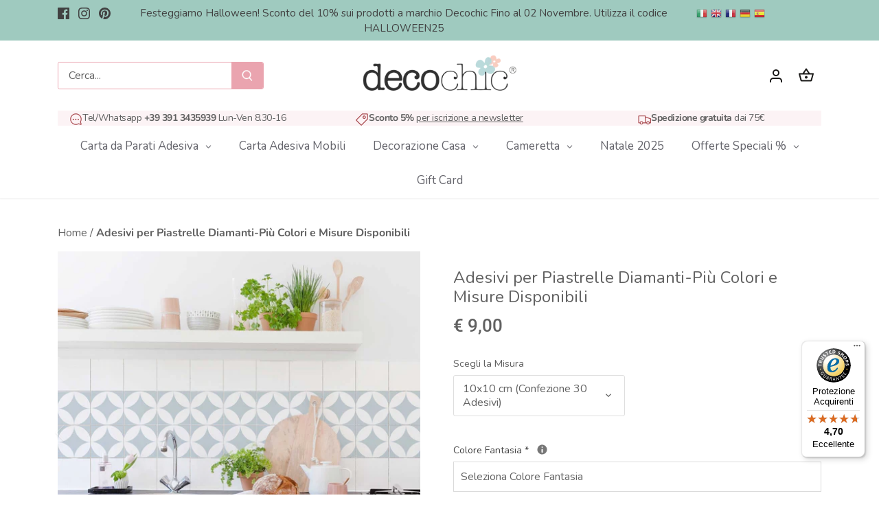

--- FILE ---
content_type: text/html; charset=utf-8
request_url: https://decochic.it/products/adesivi-per-piastrelle-diamanti-confezione-10-adesivi-piu-colori-e-misure-disponibili
body_size: 81021
content:
<!doctype html>
<html class="no-js" lang="it">
<head>
	<script id="pandectes-rules">   /* PANDECTES-GDPR: DO NOT MODIFY AUTO GENERATED CODE OF THIS SCRIPT */      window.PandectesSettings = {"store":{"plan":"premium","theme":"Canopy (tema aggiornato, in lavorazione)","primaryLocale":"it","adminMode":false},"tsPublished":1705914296,"declaration":{"showPurpose":false,"showProvider":false,"declIntroText":"Utilizziamo i cookie per ottimizzare la funzionalità del sito Web, analizzare le prestazioni e fornire un&#39;esperienza personalizzata all&#39;utente. Alcuni cookie sono essenziali per far funzionare e funzionare correttamente il sito web. Questi cookie non possono essere disabilitati. In questa finestra puoi gestire le tue preferenze sui cookie.","showDateGenerated":true},"language":{"languageMode":"Multilingual","fallbackLanguage":"it","languageDetection":"browser","languagesSupported":["en","fr","de","es"]},"texts":{"managed":{"headerText":{"de":"Wir respektieren deine Privatsphäre","en":"We respect your privacy","es":"Respetamos tu privacidad","fr":"Nous respectons votre vie privée","it":"Rispettiamo la tua privacy"},"consentText":{"de":"Diese Website verwendet Cookies, um Ihnen das beste Erlebnis zu bieten.","en":"This website uses cookies to ensure you get the best experience.","es":"Este sitio web utiliza cookies para garantizar que obtenga la mejor experiencia.","fr":"Ce site utilise des cookies pour vous garantir la meilleure expérience.","it":"Il nostro negozio online fa uso di cookies per migliorare l'esperienza utente e raccomandiamo di accettarne l'utilizzo per sfruttare a pieno la navigazione."},"dismissButtonText":{"de":"Okay","en":"Ok","es":"OK","fr":"D'accord","it":"Ok"},"linkText":{"de":"Mehr erfahren","en":"Learn more","es":"Aprende más","fr":"Apprendre encore plus","it":"Scopri di più"},"imprintText":{"de":"Impressum","en":"Imprint","es":"Imprimir","fr":"Imprimer","it":"Impronta"},"preferencesButtonText":{"de":"Einstellungen","en":"Preferences","es":"Preferencias","fr":"Préférences","it":"Preferenze"},"allowButtonText":{"de":"Annehmen","en":"Accept","es":"Aceptar","fr":"J'accepte","it":"Accetto"},"denyButtonText":{"de":"Ablehnen","en":"Decline","es":"Disminución","fr":"Déclin","it":"Rifiuto"},"leaveSiteButtonText":{"de":"Diese Seite verlassen","en":"Leave this site","es":"Salir de este sitio","fr":"Quitter ce site","it":"Lascia questo sito"},"cookiePolicyText":{"de":"Cookie-Richtlinie","en":"Cookie policy","es":"Política de cookies","fr":"Politique de cookies","it":"Gestione cookie"},"preferencesPopupTitleText":{"de":"Einwilligungseinstellungen verwalten","en":"Manage consent preferences","es":"Gestionar las preferencias de consentimiento","fr":"Gérer les préférences de consentement","it":"Gestione preferenze di consenso"},"preferencesPopupIntroText":{"de":"Wir verwenden Cookies, um die Funktionalität der Website zu optimieren, die Leistung zu analysieren und Ihnen ein personalisiertes Erlebnis zu bieten. Einige Cookies sind für den ordnungsgemäßen Betrieb der Website unerlässlich. Diese Cookies können nicht deaktiviert werden. In diesem Fenster können Sie Ihre Präferenzen für Cookies verwalten.","en":"We use cookies to optimize website functionality, analyze the performance, and provide personalized experience to you. Some cookies are essential to make the website operate and function correctly. Those cookies cannot be disabled. In this window you can manage your preference of cookies.","es":"Usamos cookies para optimizar la funcionalidad del sitio web, analizar el rendimiento y brindarle una experiencia personalizada. Algunas cookies son esenciales para que el sitio web funcione y funcione correctamente. Esas cookies no se pueden desactivar. En esta ventana puede administrar su preferencia de cookies.","fr":"Nous utilisons des cookies pour optimiser les fonctionnalités du site Web, analyser les performances et vous offrir une expérience personnalisée. Certains cookies sont indispensables au bon fonctionnement et au bon fonctionnement du site. Ces cookies ne peuvent pas être désactivés. Dans cette fenêtre, vous pouvez gérer votre préférence de cookies.","it":"Utilizziamo i cookie per ottimizzare la funzionalità del sito Web, analizzare le prestazioni e fornire un'esperienza personalizzata all'utente. Alcuni cookie sono essenziali per il funzionamento e il corretto funzionamento del sito web. Questi cookie non possono essere disabilitati. In questa finestra puoi gestire le tue preferenze sui cookie."},"preferencesPopupCloseButtonText":{"de":"Schließen","en":"Close","es":"Cerrar","fr":"proche","it":"Chiudi"},"preferencesPopupAcceptAllButtonText":{"de":"Alles Akzeptieren","en":"Accept all","es":"Aceptar todo","fr":"Accepter tout","it":"Accetta tutti"},"preferencesPopupRejectAllButtonText":{"de":"Alles ablehnen","en":"Reject all","es":"Rechazar todo","fr":"Tout rejeter","it":"Rifiuta tutti"},"preferencesPopupSaveButtonText":{"de":"Auswahl speichern","en":"Save preferences","es":"Guardar preferencias","fr":"Enregistrer les préférences","it":"Salva preferenze"},"accessSectionTitleText":{"de":"Datenübertragbarkeit","en":"Data portability","es":"Portabilidad de datos","fr":"Portabilité des données","it":"Portabilità dei dati"},"accessSectionParagraphText":{"de":"Sie haben das Recht, jederzeit auf Ihre Daten zuzugreifen.","en":"You have the right to request access to your data at any time.","es":"Tiene derecho a poder acceder a sus datos en cualquier momento.","fr":"Vous avez le droit de pouvoir accéder à vos données à tout moment.","it":"Hai il diritto di poter accedere ai tuoi dati in qualsiasi momento."},"rectificationSectionTitleText":{"de":"Datenberichtigung","en":"Data Rectification","es":"Rectificación de datos","fr":"Rectification des données","it":"Rettifica dei dati"},"rectificationSectionParagraphText":{"de":"Sie haben das Recht, die Aktualisierung Ihrer Daten zu verlangen, wann immer Sie dies für angemessen halten.","en":"You have the right to request your data to be updated whenever you think it is appropriate.","es":"Tienes derecho a solicitar la actualización de tus datos siempre que lo creas oportuno.","fr":"Vous avez le droit de demander la mise à jour de vos données chaque fois que vous le jugez approprié.","it":"Hai il diritto di richiedere l'aggiornamento dei tuoi dati ogni volta che lo ritieni opportuno."},"erasureSectionTitleText":{"de":"Recht auf Vergessenwerden","en":"Right to be forgotten","es":"Derecho al olvido","fr":"Droit à l'oubli","it":"Diritto all'oblio"},"erasureSectionParagraphText":{"de":"Sie haben das Recht, die Löschung aller Ihrer Daten zu verlangen. Danach können Sie nicht mehr auf Ihr Konto zugreifen.","en":"You have the right to ask all your data to be erased. After that, you will no longer be able to access your account.","es":"Tiene derecho a solicitar la eliminación de todos sus datos. Después de eso, ya no podrá acceder a su cuenta.","fr":"Vous avez le droit de demander que toutes vos données soient effacées. Après cela, vous ne pourrez plus accéder à votre compte.","it":"Hai il diritto di chiedere la cancellazione di tutti i tuoi dati. Dopodiché, non sarai più in grado di accedere al tuo account."},"declIntroText":{"de":"Wir verwenden Cookies, um die Funktionalität der Website zu optimieren, die Leistung zu analysieren und Ihnen ein personalisiertes Erlebnis zu bieten. Einige Cookies sind für den ordnungsgemäßen Betrieb der Website unerlässlich. Diese Cookies können nicht deaktiviert werden. In diesem Fenster können Sie Ihre Präferenzen für Cookies verwalten.","en":"We use cookies to optimize website functionality, analyze the performance, and provide personalized experience to you. Some cookies are essential to make the website operate and function correctly. Those cookies cannot be disabled. In this window you can manage your preference of cookies.","es":"Usamos cookies para optimizar la funcionalidad del sitio web, analizar el rendimiento y brindarle una experiencia personalizada. Algunas cookies son esenciales para que el sitio web funcione y funcione correctamente. Esas cookies no se pueden deshabilitar. En esta ventana puede gestionar su preferencia de cookies.","fr":"Nous utilisons des cookies pour optimiser les fonctionnalités du site Web, analyser les performances et vous offrir une expérience personnalisée. Certains cookies sont indispensables au bon fonctionnement et au bon fonctionnement du site Web. Ces cookies ne peuvent pas être désactivés. Dans cette fenêtre, vous pouvez gérer vos préférences en matière de cookies.","it":"Utilizziamo i cookie per ottimizzare la funzionalità del sito Web, analizzare le prestazioni e fornire un&#39;esperienza personalizzata all&#39;utente. Alcuni cookie sono essenziali per far funzionare e funzionare correttamente il sito web. Questi cookie non possono essere disabilitati. In questa finestra puoi gestire le tue preferenze sui cookie."}},"categories":{"strictlyNecessaryCookiesTitleText":{"de":"Unbedingt erforderlich","en":"Strictly necessary cookies","es":"Cookies estrictamente necesarias","fr":"Cookies strictement nécessaires","it":"Cookie strettamente necessari"},"functionalityCookiesTitleText":{"de":"Funktionale Cookies","en":"Functional cookies","es":"Cookies funcionales","fr":"Cookies fonctionnels","it":"Cookie funzionali"},"performanceCookiesTitleText":{"de":"Performance-Cookies","en":"Performance cookies","es":"Cookies de rendimiento","fr":"Cookies de performances","it":"Cookie di prestazione"},"targetingCookiesTitleText":{"de":"Targeting-Cookies","en":"Targeting cookies","es":"Orientación de cookies","fr":"Ciblage des cookies","it":"Cookie mirati"},"unclassifiedCookiesTitleText":{"de":"Unklassifizierte Cookies","en":"Unclassified cookies","es":"Cookies sin clasificar","fr":"Cookies non classés","it":"Cookie non classificati"},"strictlyNecessaryCookiesDescriptionText":{"de":"Diese Cookies sind unerlässlich, damit Sie sich auf der Website bewegen und ihre Funktionen nutzen können, z. B. den Zugriff auf sichere Bereiche der Website. Ohne diese Cookies kann die Website nicht richtig funktionieren.","en":"These cookies are essential in order to enable you to move around the website and use its features, such as accessing secure areas of the website. The website cannot function properly without these cookies.","es":"Estas cookies son esenciales para permitirle moverse por el sitio web y utilizar sus funciones, como acceder a áreas seguras del sitio web. El sitio web no puede funcionar correctamente sin estas cookies.","fr":"Ces cookies sont essentiels pour vous permettre de vous déplacer sur le site Web et d'utiliser ses fonctionnalités, telles que l'accès aux zones sécurisées du site Web. Le site Web ne peut pas fonctionner correctement sans ces cookies.","it":"Questi cookie sono essenziali per consentirti di spostarti all'interno del sito Web e utilizzare le sue funzionalità, come l'accesso alle aree sicure del sito Web. Il sito web non può funzionare correttamente senza questi cookie."},"functionalityCookiesDescriptionText":{"de":"Diese Cookies ermöglichen es der Website, verbesserte Funktionalität und Personalisierung bereitzustellen. Sie können von uns oder von Drittanbietern gesetzt werden, deren Dienste wir auf unseren Seiten hinzugefügt haben. Wenn Sie diese Cookies nicht zulassen, funktionieren einige oder alle dieser Dienste möglicherweise nicht richtig.","en":"These cookies enable the site to provide enhanced functionality and personalisation. They may be set by us or by third party providers whose services we have added to our pages. If you do not allow these cookies then some or all of these services may not function properly.","es":"Estas cookies permiten que el sitio proporcione una funcionalidad y personalización mejoradas. Pueden ser establecidos por nosotros o por proveedores externos cuyos servicios hemos agregado a nuestras páginas. Si no permite estas cookies, es posible que algunos o todos estos servicios no funcionen correctamente.","fr":"Ces cookies permettent au site de fournir des fonctionnalités et une personnalisation améliorées. Ils peuvent être définis par nous ou par des fournisseurs tiers dont nous avons ajouté les services à nos pages. Si vous n'autorisez pas ces cookies, certains ou tous ces services peuvent ne pas fonctionner correctement.","it":"Questi cookie consentono al sito di fornire funzionalità e personalizzazione avanzate. Possono essere impostati da noi o da fornitori di terze parti i cui servizi abbiamo aggiunto alle nostre pagine. Se non consenti questi cookie, alcuni o tutti questi servizi potrebbero non funzionare correttamente."},"performanceCookiesDescriptionText":{"de":"Diese Cookies ermöglichen es uns, die Leistung unserer Website zu überwachen und zu verbessern. Sie ermöglichen es uns beispielsweise, Besuche zu zählen, Verkehrsquellen zu identifizieren und zu sehen, welche Teile der Website am beliebtesten sind.","en":"These cookies enable us to monitor and improve the performance of our website. For example, they allow us to count visits, identify traffic sources and see which parts of the site are most popular.","es":"Estas cookies nos permiten monitorear y mejorar el rendimiento de nuestro sitio web. Por ejemplo, nos permiten contar las visitas, identificar las fuentes de tráfico y ver qué partes del sitio son más populares.","fr":"Ces cookies nous permettent de surveiller et d'améliorer les performances de notre site Web. Par exemple, ils nous permettent de compter les visites, d'identifier les sources de trafic et de voir quelles parties du site sont les plus populaires.","it":"Questi cookie ci consentono di monitorare e migliorare le prestazioni del nostro sito web. Ad esempio, ci consentono di contare le visite, identificare le sorgenti di traffico e vedere quali parti del sito sono più popolari."},"targetingCookiesDescriptionText":{"de":"Diese Cookies können von unseren Werbepartnern über unsere Website gesetzt werden. Sie können von diesen Unternehmen verwendet werden, um ein Profil Ihrer Interessen zu erstellen und Ihnen relevante Werbung auf anderen Websites anzuzeigen. Sie speichern keine direkten personenbezogenen Daten, sondern basieren auf der eindeutigen Identifizierung Ihres Browsers und Ihres Internetgeräts. Wenn Sie diese Cookies nicht zulassen, erleben Sie weniger zielgerichtete Werbung.","en":"These cookies may be set through our site by our advertising partners. They may be used by those companies to build a profile of your interests and show you relevant adverts on other sites.    They do not store directly personal information, but are based on uniquely identifying your browser and internet device. If you do not allow these cookies, you will experience less targeted advertising.","es":"Nuestros socios publicitarios pueden establecer estas cookies a través de nuestro sitio. Estas empresas pueden utilizarlos para crear un perfil de sus intereses y mostrarle anuncios relevantes en otros sitios. No almacenan directamente información personal, sino que se basan en la identificación única de su navegador y dispositivo de Internet. Si no permite estas cookies, experimentará publicidad menos dirigida.","fr":"Ces cookies peuvent être installés via notre site par nos partenaires publicitaires. Ils peuvent être utilisés par ces sociétés pour établir un profil de vos intérêts et vous montrer des publicités pertinentes sur d'autres sites. Ils ne stockent pas directement d'informations personnelles, mais sont basés sur l'identification unique de votre navigateur et de votre appareil Internet. Si vous n'autorisez pas ces cookies, vous bénéficierez d'une publicité moins ciblée.","it":"Questi cookie possono essere impostati attraverso il nostro sito dai nostri partner pubblicitari. Possono essere utilizzati da tali società per creare un profilo dei tuoi interessi e mostrarti annunci pertinenti su altri siti. Non memorizzano direttamente informazioni personali, ma si basano sull'identificazione univoca del browser e del dispositivo Internet. Se non consenti questi cookie, sperimenterai pubblicità meno mirata."},"unclassifiedCookiesDescriptionText":{"de":"Unklassifizierte Cookies sind Cookies, die wir gerade zusammen mit den Anbietern einzelner Cookies klassifizieren.","en":"Unclassified cookies are cookies that we are in the process of classifying, together with the providers of individual cookies.","es":"Las cookies no clasificadas son cookies que estamos en proceso de clasificar, junto con los proveedores de cookies individuales.","fr":"Les cookies non classés sont des cookies que nous sommes en train de classer avec les fournisseurs de cookies individuels.","it":"I cookie non classificati sono cookie che stiamo classificando insieme ai fornitori di cookie individuali."}},"auto":{"declName":{"de":"Name","en":"Name","es":"Nombre","fr":"Nom","it":"Nome"},"declPath":{"de":"Weg","en":"Path","es":"Sendero","fr":"Chemin","it":"Il percorso"},"declType":{"de":"Typ","en":"Type","es":"Escribe","fr":"Type","it":"Tipo"},"declDomain":{"de":"Domain","en":"Domain","es":"Dominio","fr":"Domaine","it":"Dominio"},"declPurpose":{"de":"Zweck","en":"Purpose","es":"Objetivo","fr":"But","it":"Scopo"},"declProvider":{"de":"Anbieter","en":"Provider","es":"Proveedor","fr":"Fournisseur","it":"Fornitore"},"declRetention":{"de":"Zurückbehaltung","en":"Retention","es":"Retencion","fr":"Rétention","it":"Ritenzione"},"declFirstParty":{"de":"Erstanbieter","en":"First-party","es":"Origen","fr":"Première partie","it":"Prima parte"},"declThirdParty":{"de":"Drittanbieter","en":"Third-party","es":"Tercero","fr":"Tierce personne","it":"Terzo"},"declSeconds":{"de":"Sekunden","en":"seconds","es":"segundos","fr":"secondes","it":"secondi"},"declMinutes":{"de":"Protokoll","en":"minutes","es":"minutos","fr":"minutes","it":"minuti"},"declHours":{"de":"Std.","en":"hours","es":"horas","fr":"heures","it":"ore"},"declDays":{"de":"Tage","en":"days","es":"días","fr":"jours","it":"giorni"},"declMonths":{"de":"Monate","en":"months","es":"meses","fr":"mois","it":"mesi"},"declYears":{"de":"Jahre","en":"years","es":"años","fr":"années","it":"anni"},"declSession":{"de":"Sitzung","en":"Session","es":"Sesión","fr":"Session","it":"Sessione"},"cookiesDetailsText":{"de":"Cookie-Details","en":"Cookies details","es":"Detalles de las cookies","fr":"Détails des cookies","it":"Dettagli sui cookie"},"preferencesPopupAlwaysAllowedText":{"de":"Immer erlaubt","en":"Always allowed","es":"Siempre permitido","fr":"Toujours permis","it":"sempre permesso"},"submitButton":{"de":"einreichen","en":"Submit","es":"Enviar","fr":"Soumettre","it":"Invia"},"submittingButton":{"de":"Senden...","en":"Submitting...","es":"Sumisión...","fr":"Soumission...","it":"Invio in corso..."},"cancelButton":{"de":"Abbrechen","en":"Cancel","es":"Cancelar","fr":"Annuler","it":"Annulla"},"guestsSupportInfoText":{"de":"Bitte loggen Sie sich mit Ihrem Kundenkonto ein, um fortzufahren.","en":"Please login with your customer account to further proceed.","es":"Inicie sesión con su cuenta de cliente para continuar.","fr":"Veuillez vous connecter avec votre compte client pour continuer.","it":"Effettua il login con il tuo account cliente per procedere ulteriormente."},"guestsSupportEmailPlaceholder":{"de":"E-Mail-Addresse","en":"E-mail address","es":"Dirección de correo electrónico","fr":"Adresse e-mail","it":"Indirizzo email"},"guestsSupportEmailValidationError":{"de":"Email ist ungültig","en":"Email is not valid","es":"El correo no es válido","fr":"L'email n'est pas valide","it":"L'email non è valida"},"guestsSupportEmailSuccessTitle":{"de":"Vielen Dank für die Anfrage","en":"Thank you for your request","es":"gracias por tu solicitud","fr":"Merci pour votre requête","it":"Grazie per la vostra richiesta"},"guestsSupportEmailFailureTitle":{"de":"Ein Problem ist aufgetreten","en":"A problem occurred","es":"Ocurrió un problema","fr":"Un problème est survenu","it":"Si è verificato un problema"},"guestsSupportEmailSuccessMessage":{"de":"Wenn Sie als Kunde dieses Shops registriert sind, erhalten Sie in Kürze eine E-Mail mit Anweisungen zum weiteren Vorgehen.","en":"If you are registered as a customer of this store, you will soon receive an email with instructions on how to proceed.","es":"Si está registrado como cliente de esta tienda, pronto recibirá un correo electrónico con instrucciones sobre cómo proceder.","fr":"Si vous êtes inscrit en tant que client de ce magasin, vous recevrez bientôt un e-mail avec des instructions sur la marche à suivre.","it":"Se sei registrato come cliente di questo negozio, riceverai presto un'e-mail con le istruzioni su come procedere."},"guestsSupportEmailFailureMessage":{"de":"Ihre Anfrage wurde nicht übermittelt. Bitte versuchen Sie es erneut und wenn das Problem weiterhin besteht, wenden Sie sich an den Shop-Inhaber, um Hilfe zu erhalten.","en":"Your request was not submitted. Please try again and if problem persists, contact store owner for assistance.","es":"Su solicitud no fue enviada. Vuelva a intentarlo y, si el problema persiste, comuníquese con el propietario de la tienda para obtener ayuda.","fr":"Votre demande n'a pas été soumise. Veuillez réessayer et si le problème persiste, contactez le propriétaire du magasin pour obtenir de l'aide.","it":"La tua richiesta non è stata inviata. Riprova e se il problema persiste, contatta il proprietario del negozio per assistenza."},"confirmationSuccessTitle":{"de":"Ihre Anfrage wurde bestätigt","en":"Your request is verified","es":"Tu solicitud está verificada","fr":"Votre demande est vérifiée","it":"La tua richiesta è verificata"},"confirmationFailureTitle":{"de":"Ein Problem ist aufgetreten","en":"A problem occurred","es":"Ocurrió un problema","fr":"Un problème est survenu","it":"Si è verificato un problema"},"confirmationSuccessMessage":{"de":"Wir werden uns in Kürze zu Ihrem Anliegen bei Ihnen melden.","en":"We will soon get back to you as to your request.","es":"Pronto nos comunicaremos con usted en cuanto a su solicitud.","fr":"Nous reviendrons rapidement vers vous quant à votre demande.","it":"Ti risponderemo presto in merito alla tua richiesta."},"confirmationFailureMessage":{"de":"Ihre Anfrage wurde nicht bestätigt. Bitte versuchen Sie es erneut und wenn das Problem weiterhin besteht, wenden Sie sich an den Ladenbesitzer, um Hilfe zu erhalten","en":"Your request was not verified. Please try again and if problem persists, contact store owner for assistance","es":"Su solicitud no fue verificada. Vuelva a intentarlo y, si el problema persiste, comuníquese con el propietario de la tienda para obtener ayuda.","fr":"Votre demande n'a pas été vérifiée. Veuillez réessayer et si le problème persiste, contactez le propriétaire du magasin pour obtenir de l'aide","it":"La tua richiesta non è stata verificata. Riprova e se il problema persiste, contatta il proprietario del negozio per assistenza"},"consentSectionTitleText":{"de":"Ihre Cookie-Einwilligung","en":"Your cookie consent","es":"Su consentimiento de cookies","fr":"Votre consentement aux cookies","it":"Il tuo consenso ai cookie"},"consentSectionNoConsentText":{"de":"Sie haben der Cookie-Richtlinie dieser Website nicht zugestimmt.","en":"You have not consented to the cookies policy of this website.","es":"No ha dado su consentimiento a la política de cookies de este sitio web.","fr":"Vous n'avez pas consenti à la politique de cookies de ce site Web.","it":"Non hai acconsentito alla politica sui cookie di questo sito."},"consentSectionConsentedText":{"de":"Sie haben der Cookie-Richtlinie dieser Website zugestimmt am","en":"You consented to the cookies policy of this website on","es":"Usted dio su consentimiento a la política de cookies de este sitio web en","fr":"Vous avez consenti à la politique de cookies de ce site Web sur","it":"Hai acconsentito alla politica sui cookie di questo sito web su"},"consentStatus":{"de":"Einwilligungspräferenz","en":"Consent preference","es":"Preferencia de consentimiento","fr":"Préférence de consentement","it":"Preferenza di consenso"},"consentDate":{"de":"Zustimmungsdatum","en":"Consent date","es":"fecha de consentimiento","fr":"Date de consentement","it":"Data del consenso"},"consentId":{"de":"Einwilligungs-ID","en":"Consent ID","es":"ID de consentimiento","fr":"ID de consentement","it":"ID di consenso"},"consentSectionChangeConsentActionText":{"de":"Einwilligungspräferenz ändern","en":"Change consent preference","es":"Cambiar la preferencia de consentimiento","fr":"Modifier la préférence de consentement","it":"Modifica la preferenza per il consenso"},"accessSectionGDPRRequestsActionText":{"de":"Anfragen betroffener Personen","en":"Data subject requests","es":"Solicitudes de sujetos de datos","fr":"Demandes des personnes concernées","it":"Richieste dell'interessato"},"accessSectionAccountInfoActionText":{"de":"persönliche Daten","en":"Personal data","es":"Información personal","fr":"Données personnelles","it":"Dati personali"},"accessSectionOrdersRecordsActionText":{"de":"Aufträge","en":"Orders","es":"Pedidos","fr":"Ordres","it":"Ordini"},"accessSectionDownloadReportActionText":{"de":"Alles herunterladen","en":"Request export","es":"Descargar todo","fr":"Tout télécharger","it":"Scarica tutto"},"rectificationCommentPlaceholder":{"de":"Beschreiben Sie, was Sie aktualisieren möchten","en":"Describe what you want to be updated","es":"Describe lo que quieres que se actualice","fr":"Décrivez ce que vous souhaitez mettre à jour","it":"Descrivi cosa vuoi che venga aggiornato"},"rectificationCommentValidationError":{"de":"Kommentar ist erforderlich","en":"Comment is required","es":"Se requiere comentario","fr":"Un commentaire est requis","it":"Il commento è obbligatorio"},"rectificationSectionEditAccountActionText":{"de":"Fordern Sie ein Update an","en":"Request an update","es":"Solicita una actualización","fr":"Demander une mise à jour","it":"Richiedi un aggiornamento"},"erasureSectionRequestDeletionActionText":{"de":"Löschung personenbezogener Daten anfordern","en":"Request personal data deletion","es":"Solicitar la eliminación de datos personales","fr":"Demander la suppression des données personnelles","it":"Richiedi la cancellazione dei dati personali"}}},"library":{"previewMode":false,"fadeInTimeout":0,"defaultBlocked":7,"showLink":true,"showImprintLink":false,"enabled":true,"cookie":{"name":"_pandectes_gdpr","expiryDays":365,"secure":true,"domain":""},"dismissOnScroll":false,"dismissOnWindowClick":false,"dismissOnTimeout":false,"palette":{"popup":{"background":"#FCF3F5","backgroundForCalculations":{"a":1,"b":245,"g":243,"r":252},"text":"#444444"},"button":{"background":"#6D888A","backgroundForCalculations":{"a":1,"b":138,"g":136,"r":109},"text":"#FFFFFF","textForCalculation":{"a":1,"b":255,"g":255,"r":255},"border":"transparent"}},"content":{"href":"https://decochic.it/pages/privacy-e-cookie-policy","imprintHref":"/","close":"&#10005;","target":"_blank","logo":"<img class=\"cc-banner-logo\" height=\"40\" width=\"40\" src=\"https://cdn.shopify.com/s/files/1/0106/3639/4562/t/11/assets/pandectes-logo.png?v=1701160924\" alt=\"Decochic\" />"},"window":"<div role=\"dialog\" aria-live=\"polite\" aria-label=\"cookieconsent\" aria-describedby=\"cookieconsent:desc\" id=\"pandectes-banner\" class=\"cc-window-wrapper cc-bottom-wrapper\"><div class=\"pd-cookie-banner-window cc-window {{classes}}\"><!--googleoff: all-->{{children}}<!--googleon: all--></div></div>","compliance":{"custom":"<div class=\"cc-compliance cc-highlight\">{{preferences}}{{allow}}{{deny}}</div>"},"type":"custom","layouts":{"basic":"{{logo}}{{messagelink}}{{compliance}}{{close}}"},"position":"bottom","theme":"classic","revokable":true,"animateRevokable":false,"revokableReset":false,"revokableLogoUrl":"https://cdn.shopify.com/s/files/1/0106/3639/4562/t/11/assets/pandectes-reopen-logo.png?v=1701160925","revokablePlacement":"bottom-left","revokableMarginHorizontal":30,"revokableMarginVertical":30,"static":false,"autoAttach":true,"hasTransition":true,"blacklistPage":[""]},"geolocation":{"brOnly":false,"caOnly":false,"euOnly":false,"jpOnly":false,"thOnly":false,"canadaOnly":false,"globalVisibility":true},"dsr":{"guestsSupport":false,"accessSectionDownloadReportAuto":false},"banner":{"resetTs":1688033053,"extraCss":"        .cc-banner-logo {max-width: 24em!important;}    @media(min-width: 768px) {.cc-window.cc-floating{max-width: 24em!important;width: 24em!important;}}    .cc-message, .cc-header, .cc-logo {text-align: left}    .cc-window-wrapper{z-index: 2147483647;}    .cc-window{padding: 10px!important;z-index: 2147483647;font-size: 15px!important;font-family: inherit;}    .cc-header{font-size: 15px!important;font-family: inherit;}    .pd-cp-ui{font-family: inherit; background-color: #FCF3F5;color:#444444;}    button.pd-cp-btn, a.pd-cp-btn{background-color:#6D888A;color:#FFFFFF!important;}    input + .pd-cp-preferences-slider{background-color: rgba(68, 68, 68, 0.3)}    .pd-cp-scrolling-section::-webkit-scrollbar{background-color: rgba(68, 68, 68, 0.3)}    input:checked + .pd-cp-preferences-slider{background-color: rgba(68, 68, 68, 1)}    .pd-cp-scrolling-section::-webkit-scrollbar-thumb {background-color: rgba(68, 68, 68, 1)}    .pd-cp-ui-close{color:#444444;}    .pd-cp-preferences-slider:before{background-color: #FCF3F5}    .pd-cp-title:before {border-color: #444444!important}    .pd-cp-preferences-slider{background-color:#444444}    .pd-cp-toggle{color:#444444!important}    @media(max-width:699px) {.pd-cp-ui-close-top svg {fill: #444444}}    .pd-cp-toggle:hover,.pd-cp-toggle:visited,.pd-cp-toggle:active{color:#444444!important}    .pd-cookie-banner-window {box-shadow: 0 0 18px rgb(0 0 0 / 20%);}  @media screen and (max-width: 500px) {.cc-theme-classic .cc-btn.cc-btn-decision {min-width: unset !important;}}","customJavascript":null,"showPoweredBy":false,"hybridStrict":false,"cookiesBlockedByDefault":"7","isActive":true,"implicitSavePreferences":false,"cookieIcon":false,"blockBots":false,"showCookiesDetails":true,"hasTransition":true,"blockingPage":false,"showOnlyLandingPage":false,"leaveSiteUrl":"https://www.google.com","linkRespectStoreLang":false},"cookies":{"0":[{"name":"secure_customer_sig","domain":"decochic.it","path":"/","provider":"Shopify","firstParty":true,"retention":"1 year(s)","expires":1,"unit":"declYears","purpose":{"de":"Wird im Zusammenhang mit dem Kundenlogin verwendet.","en":"Used in connection with customer login.","es":"Se utiliza en relación con el inicio de sesión del cliente.","fr":"Utilisé en relation avec la connexion client.","it":"Used in connection with customer login."}},{"name":"cart_currency","domain":"decochic.it","path":"/","provider":"Shopify","firstParty":true,"retention":"15 day(s)","expires":15,"unit":"declSession","purpose":{"de":"Das Cookie ist für die sichere Checkout- und Zahlungsfunktion auf der Website erforderlich. Diese Funktion wird von shopify.com bereitgestellt.","en":"The cookie is necessary for the secure checkout and payment function on the website. This function is provided by shopify.com.","es":"La cookie es necesaria para la función de pago y pago seguro en el sitio web. Shopify.com proporciona esta función.","fr":"Le cookie est nécessaire pour la fonction de paiement et de paiement sécurisé sur le site Web. Cette fonction est fournie par shopify.com.","it":"Used in connection with shopping cart."}},{"name":"_tracking_consent","domain":".decochic.it","path":"/","provider":"Shopify","firstParty":true,"retention":"1 year(s)","expires":1,"unit":"declYears","purpose":{"de":"Tracking-Einstellungen.","en":"Tracking preferences.","es":"Preferencias de seguimiento.","fr":"Préférences de suivi.","it":"Tracking preferences."}},{"name":"cart_sig","domain":"decochic.it","path":"/","provider":"Shopify","firstParty":true,"retention":"14 day(s)","expires":14,"unit":"declSession","purpose":{"de":"Shopify-Analysen.","en":"Shopify analytics.","es":"Análisis de Shopify.","fr":"Analyses Shopify.","it":"Used in connection with checkout."}},{"name":"_secure_session_id","domain":"decochic.it","path":"/","provider":"Shopify","firstParty":true,"retention":"24 hour(s)","expires":24,"unit":"declHours","purpose":{"de":"Wird in Verbindung mit der Navigation durch eine Storefront verwendet.","en":"Used in connection with navigation through a storefront.","es":"Se utiliza en relación con la navegación a través de un escaparate.","fr":"Utilisé en relation avec la navigation dans une vitrine.","it":"Used in connection with navigation through a storefront."}},{"name":"_cmp_a","domain":".decochic.it","path":"/","provider":"Shopify","firstParty":true,"retention":"24 hour(s)","expires":24,"unit":"declHours","purpose":{"de":"Wird zum Verwalten der Datenschutzeinstellungen des Kunden verwendet.","en":"Used for managing customer privacy settings.","es":"Se utiliza para administrar la configuración de privacidad del cliente.","fr":"Utilisé pour gérer les paramètres de confidentialité des clients.","it":"Used for managing customer privacy settings."}},{"name":"keep_alive","domain":"decochic.it","path":"/","provider":"Shopify","firstParty":true,"retention":"30 minute(s)","expires":30,"unit":"declMinutes","purpose":{"de":"Wird im Zusammenhang mit der Käuferlokalisierung verwendet.","en":"Used in connection with buyer localization.","es":"Se utiliza en relación con la localización del comprador.","fr":"Utilisé en relation avec la localisation de l'acheteur.","it":"Used in connection with buyer localization."}}],"1":[],"2":[{"name":"__cf_bm","domain":".cdn.shopify.com","path":"/","provider":"CloudFlare","firstParty":true,"retention":"30 minute(s)","expires":30,"unit":"declMinutes","purpose":{"de":"Wird verwendet, um eingehenden Datenverkehr zu verwalten, der den mit Bots verbundenen Kriterien entspricht.","en":"Used to manage incoming traffic that matches criteria associated with bots.","es":"Se utiliza para administrar el tráfico entrante que coincide con los criterios asociados con los bots.","fr":"Utilisé pour gérer le trafic entrant qui correspond aux critères associés aux bots.","it":"Used to manage incoming traffic that matches criteria associated with bots."}},{"name":"__cf_bm","domain":".decochic.it","path":"/","provider":"CloudFlare","firstParty":true,"retention":"30 minute(s)","expires":30,"unit":"declMinutes","purpose":{"de":"Wird verwendet, um eingehenden Datenverkehr zu verwalten, der den mit Bots verbundenen Kriterien entspricht.","en":"Used to manage incoming traffic that matches criteria associated with bots.","es":"Se utiliza para administrar el tráfico entrante que coincide con los criterios asociados con los bots.","fr":"Utilisé pour gérer le trafic entrant qui correspond aux critères associés aux bots.","it":"Used to manage incoming traffic that matches criteria associated with bots."}},{"name":"__cf_bm","domain":".geolocation-recommendations.shopifyapps.com","path":"/","provider":"CloudFlare","firstParty":true,"retention":"30 minute(s)","expires":30,"unit":"declMinutes","purpose":{"de":"Wird verwendet, um eingehenden Datenverkehr zu verwalten, der den mit Bots verbundenen Kriterien entspricht.","en":"Used to manage incoming traffic that matches criteria associated with bots.","es":"Se utiliza para administrar el tráfico entrante que coincide con los criterios asociados con los bots.","fr":"Utilisé pour gérer le trafic entrant qui correspond aux critères associés aux bots.","it":"Used to manage incoming traffic that matches criteria associated with bots."}},{"name":"_orig_referrer","domain":".decochic.it","path":"/","provider":"Shopify","firstParty":true,"retention":"14 day(s)","expires":14,"unit":"declSession","purpose":{"de":"Verfolgt Zielseiten.","en":"Tracks landing pages.","es":"Realiza un seguimiento de las páginas de destino.","fr":"Suit les pages de destination.","it":"Tracks landing pages."}},{"name":"_landing_page","domain":".decochic.it","path":"/","provider":"Shopify","firstParty":true,"retention":"14 day(s)","expires":14,"unit":"declSession","purpose":{"de":"Verfolgt Zielseiten.","en":"Tracks landing pages.","es":"Realiza un seguimiento de las páginas de destino.","fr":"Suit les pages de destination.","it":"Tracks landing pages."}},{"name":"__cf_bm","domain":".fonts.shopifycdn.com","path":"/","provider":"CloudFlare","firstParty":true,"retention":"30 minute(s)","expires":30,"unit":"declMinutes","purpose":{"de":"Wird verwendet, um eingehenden Datenverkehr zu verwalten, der den mit Bots verbundenen Kriterien entspricht.","en":"Used to manage incoming traffic that matches criteria associated with bots.","es":"Se utiliza para administrar el tráfico entrante que coincide con los criterios asociados con los bots.","fr":"Utilisé pour gérer le trafic entrant qui correspond aux critères associés aux bots.","it":"Used to manage incoming traffic that matches criteria associated with bots."}}],"4":[{"name":"_fbp","domain":".decochic.it","path":"/","provider":"Facebook","firstParty":true,"retention":"90 day(s)","expires":90,"unit":"declSession","purpose":{"de":"Cookie wird von Facebook platziert, um Besuche auf Websites zu verfolgen.","en":"Cookie is placed by Facebook to track visits across websites.","es":"Facebook coloca una cookie para rastrear las visitas a través de los sitios web.","fr":"Le cookie est placé par Facebook pour suivre les visites sur les sites Web.","it":"Cookie is placed by Facebook to track visits across websites."}}],"8":[{"name":"edd_data","domain":"decochic.it","path":"/","provider":"Unknown","firstParty":true,"retention":"24 hour(s)","expires":24,"unit":"declHours","purpose":{"it":""}},{"name":"cookieconsent_preferences_disabled","domain":"decochic.it","path":"/","provider":"Unknown","firstParty":true,"retention":"1 year(s)","expires":1,"unit":"declYears","purpose":{"it":""}},{"name":"uuid","domain":"sibautomation.com","path":"/","provider":"Unknown","firstParty":true,"retention":"182 day(s)","expires":182,"unit":"declSession","purpose":{"it":""}}]},"blocker":{"isActive":true,"googleConsentMode":{"id":"","analyticsId":"","isActive":false,"adStorageCategory":4,"analyticsStorageCategory":2,"personalizationStorageCategory":1,"functionalityStorageCategory":1,"customEvent":true,"securityStorageCategory":0,"redactData":true,"urlPassthrough":false},"facebookPixel":{"id":"","isActive":false,"ldu":false},"rakuten":{"isActive":false,"cmp":false,"ccpa":false},"gpcIsActive":false,"defaultBlocked":7,"patterns":{"whiteList":[],"blackList":{"1":["google-analytics.com|googletagmanager.com/gtag/destination|googletagmanager.com/gtag/js?id=UA|googletagmanager.com/gtag/js?id=G"],"2":["https://www.googletagmanager.com/gtm.js?id=GTM"],"4":["connect.facebook.net","s.pinimg.com/ct/core.js|s.pinimg.com/ct/lib"],"8":[]},"iframesWhiteList":[],"iframesBlackList":{"1":["www.youtube.com|www.youtube-nocookie.com"],"2":[],"4":[],"8":[]},"beaconsWhiteList":[],"beaconsBlackList":{"1":[],"2":[],"4":[],"8":[]}}}}      !function(){"use strict";window.PandectesRules=window.PandectesRules||{},window.PandectesRules.manualBlacklist={1:[],2:[],4:[]},window.PandectesRules.blacklistedIFrames={1:[],2:[],4:[]},window.PandectesRules.blacklistedCss={1:[],2:[],4:[]},window.PandectesRules.blacklistedBeacons={1:[],2:[],4:[]};var e="javascript/blocked",t="_pandectes_gdpr";function n(e){return new RegExp(e.replace(/[/\\.+?$()]/g,"\\$&").replace("*","(.*)"))}var r=function(e){try{return JSON.parse(e)}catch(e){return!1}},a=function(e){var t=arguments.length>1&&void 0!==arguments[1]?arguments[1]:"log",n=new URLSearchParams(window.location.search);n.get("log")&&console[t]("PandectesRules: ".concat(e))};function i(e,t){var n=Object.keys(e);if(Object.getOwnPropertySymbols){var r=Object.getOwnPropertySymbols(e);t&&(r=r.filter((function(t){return Object.getOwnPropertyDescriptor(e,t).enumerable}))),n.push.apply(n,r)}return n}function s(e){for(var t=1;t<arguments.length;t++){var n=null!=arguments[t]?arguments[t]:{};t%2?i(Object(n),!0).forEach((function(t){o(e,t,n[t])})):Object.getOwnPropertyDescriptors?Object.defineProperties(e,Object.getOwnPropertyDescriptors(n)):i(Object(n)).forEach((function(t){Object.defineProperty(e,t,Object.getOwnPropertyDescriptor(n,t))}))}return e}function o(e,t,n){return t in e?Object.defineProperty(e,t,{value:n,enumerable:!0,configurable:!0,writable:!0}):e[t]=n,e}function c(e,t){return function(e){if(Array.isArray(e))return e}(e)||function(e,t){var n=null==e?null:"undefined"!=typeof Symbol&&e[Symbol.iterator]||e["@@iterator"];if(null==n)return;var r,a,i=[],s=!0,o=!1;try{for(n=n.call(e);!(s=(r=n.next()).done)&&(i.push(r.value),!t||i.length!==t);s=!0);}catch(e){o=!0,a=e}finally{try{s||null==n.return||n.return()}finally{if(o)throw a}}return i}(e,t)||u(e,t)||function(){throw new TypeError("Invalid attempt to destructure non-iterable instance.\nIn order to be iterable, non-array objects must have a [Symbol.iterator]() method.")}()}function l(e){return function(e){if(Array.isArray(e))return d(e)}(e)||function(e){if("undefined"!=typeof Symbol&&null!=e[Symbol.iterator]||null!=e["@@iterator"])return Array.from(e)}(e)||u(e)||function(){throw new TypeError("Invalid attempt to spread non-iterable instance.\nIn order to be iterable, non-array objects must have a [Symbol.iterator]() method.")}()}function u(e,t){if(e){if("string"==typeof e)return d(e,t);var n=Object.prototype.toString.call(e).slice(8,-1);return"Object"===n&&e.constructor&&(n=e.constructor.name),"Map"===n||"Set"===n?Array.from(e):"Arguments"===n||/^(?:Ui|I)nt(?:8|16|32)(?:Clamped)?Array$/.test(n)?d(e,t):void 0}}function d(e,t){(null==t||t>e.length)&&(t=e.length);for(var n=0,r=new Array(t);n<t;n++)r[n]=e[n];return r}var f=!(void 0===window.dataLayer||!Array.isArray(window.dataLayer)||!window.dataLayer.some((function(e){return"pandectes_full_scan"===e.event})));a("userAgent -> ".concat(window.navigator.userAgent.substring(0,50)));var p=function(){var e,n=arguments.length>0&&void 0!==arguments[0]?arguments[0]:t,a="; "+document.cookie,i=a.split("; "+n+"=");if(i.length<2)e={};else{var s=i.pop(),o=s.split(";");e=window.atob(o.shift())}var c=r(e);return!1!==c?c:e}(),g=window.PandectesSettings,y=g.banner.isActive,h=g.blocker.defaultBlocked,m=p&&null!==p.preferences&&void 0!==p.preferences?p.preferences:null,v=f?0:y?null===m?h:m:0,w={1:0==(1&v),2:0==(2&v),4:0==(4&v)},b=window.PandectesSettings.blocker.patterns,k=b.blackList,L=b.whiteList,S=b.iframesBlackList,P=b.iframesWhiteList,A=b.beaconsBlackList,C=b.beaconsWhiteList,_={blackList:[],whiteList:[],iframesBlackList:{1:[],2:[],4:[],8:[]},iframesWhiteList:[],beaconsBlackList:{1:[],2:[],4:[],8:[]},beaconsWhiteList:[]};[1,2,4].map((function(e){var t;w[e]||((t=_.blackList).push.apply(t,l(k[e].length?k[e].map(n):[])),_.iframesBlackList[e]=S[e].length?S[e].map(n):[],_.beaconsBlackList[e]=A[e].length?A[e].map(n):[])})),_.whiteList=L.length?L.map(n):[],_.iframesWhiteList=P.length?P.map(n):[],_.beaconsWhiteList=C.length?C.map(n):[];var B={scripts:[],iframes:{1:[],2:[],4:[]},beacons:{1:[],2:[],4:[]},css:{1:[],2:[],4:[]}},E=function(t,n){return t&&(!n||n!==e)&&(!_.blackList||_.blackList.some((function(e){return e.test(t)})))&&(!_.whiteList||_.whiteList.every((function(e){return!e.test(t)})))},O=function(e){var t=e.getAttribute("src");return _.blackList&&_.blackList.every((function(e){return!e.test(t)}))||_.whiteList&&_.whiteList.some((function(e){return e.test(t)}))},I=function(e,t){var n=_.iframesBlackList[t],r=_.iframesWhiteList;return e&&(!n||n.some((function(t){return t.test(e)})))&&(!r||r.every((function(t){return!t.test(e)})))},j=function(e,t){var n=_.beaconsBlackList[t],r=_.beaconsWhiteList;return e&&(!n||n.some((function(t){return t.test(e)})))&&(!r||r.every((function(t){return!t.test(e)})))},R=new MutationObserver((function(e){for(var t=0;t<e.length;t++)for(var n=e[t].addedNodes,r=0;r<n.length;r++){var a=n[r],i=a.dataset&&a.dataset.cookiecategory;if(1===a.nodeType&&"LINK"===a.tagName){var s=a.dataset&&a.dataset.href;if(s&&i)switch(i){case"functionality":case"C0001":B.css[1].push(s);break;case"performance":case"C0002":B.css[2].push(s);break;case"targeting":case"C0003":B.css[4].push(s)}}}})),T=new MutationObserver((function(t){for(var n=0;n<t.length;n++)for(var r=t[n].addedNodes,a=function(t){var n=r[t],a=n.src||n.dataset&&n.dataset.src,i=n.dataset&&n.dataset.cookiecategory;if(1===n.nodeType&&"IFRAME"===n.tagName){if(a){var s=!1;I(a,1)||"functionality"===i||"C0001"===i?(s=!0,B.iframes[1].push(a)):I(a,2)||"performance"===i||"C0002"===i?(s=!0,B.iframes[2].push(a)):(I(a,4)||"targeting"===i||"C0003"===i)&&(s=!0,B.iframes[4].push(a)),s&&(n.removeAttribute("src"),n.setAttribute("data-src",a))}}else if(1===n.nodeType&&"IMG"===n.tagName){if(a){var o=!1;j(a,1)?(o=!0,B.beacons[1].push(a)):j(a,2)?(o=!0,B.beacons[2].push(a)):j(a,4)&&(o=!0,B.beacons[4].push(a)),o&&(n.removeAttribute("src"),n.setAttribute("data-src",a))}}else if(1===n.nodeType&&"LINK"===n.tagName){var c=n.dataset&&n.dataset.href;if(c&&i)switch(i){case"functionality":case"C0001":B.css[1].push(c);break;case"performance":case"C0002":B.css[2].push(c);break;case"targeting":case"C0003":B.css[4].push(c)}}else if(1===n.nodeType&&"SCRIPT"===n.tagName){var l=n.type,u=!1;if(E(a,l))u=!0;else if(a&&i)switch(i){case"functionality":case"C0001":u=!0,window.PandectesRules.manualBlacklist[1].push(a);break;case"performance":case"C0002":u=!0,window.PandectesRules.manualBlacklist[2].push(a);break;case"targeting":case"C0003":u=!0,window.PandectesRules.manualBlacklist[4].push(a)}if(u){B.scripts.push([n,l]),n.type=e;n.addEventListener("beforescriptexecute",(function t(r){n.getAttribute("type")===e&&r.preventDefault(),n.removeEventListener("beforescriptexecute",t)})),n.parentElement&&n.parentElement.removeChild(n)}}},i=0;i<r.length;i++)a(i)})),x=document.createElement,N={src:Object.getOwnPropertyDescriptor(HTMLScriptElement.prototype,"src"),type:Object.getOwnPropertyDescriptor(HTMLScriptElement.prototype,"type")};window.PandectesRules.unblockCss=function(e){var t=B.css[e]||[];t.length&&a("Unblocking CSS for ".concat(e)),t.forEach((function(e){var t=document.querySelector('link[data-href^="'.concat(e,'"]'));t.removeAttribute("data-href"),t.href=e})),B.css[e]=[]},window.PandectesRules.unblockIFrames=function(e){var t=B.iframes[e]||[];t.length&&a("Unblocking IFrames for ".concat(e)),_.iframesBlackList[e]=[],t.forEach((function(e){var t=document.querySelector('iframe[data-src^="'.concat(e,'"]'));t.removeAttribute("data-src"),t.src=e})),B.iframes[e]=[]},window.PandectesRules.unblockBeacons=function(e){var t=B.beacons[e]||[];t.length&&a("Unblocking Beacons for ".concat(e)),_.beaconsBlackList[e]=[],t.forEach((function(e){var t=document.querySelector('img[data-src^="'.concat(e,'"]'));t.removeAttribute("data-src"),t.src=e})),B.beacons[e]=[]},window.PandectesRules.unblockInlineScripts=function(e){var t=1===e?"functionality":2===e?"performance":"targeting";document.querySelectorAll('script[type="javascript/blocked"][data-cookiecategory="'.concat(t,'"]')).forEach((function(e){var t=e.textContent;e.parentNode.removeChild(e);var n=document.createElement("script");n.type="text/javascript",n.textContent=t,document.body.appendChild(n)}))},window.PandectesRules.unblock=function(t){t.length<1?(_.blackList=[],_.whiteList=[],_.iframesBlackList=[],_.iframesWhiteList=[]):(_.blackList&&(_.blackList=_.blackList.filter((function(e){return t.every((function(t){return"string"==typeof t?!e.test(t):t instanceof RegExp?e.toString()!==t.toString():void 0}))}))),_.whiteList&&(_.whiteList=[].concat(l(_.whiteList),l(t.map((function(e){if("string"==typeof e){var t=".*"+n(e)+".*";if(_.whiteList.every((function(e){return e.toString()!==t.toString()})))return new RegExp(t)}else if(e instanceof RegExp&&_.whiteList.every((function(t){return t.toString()!==e.toString()})))return e;return null})).filter(Boolean)))));for(var r=document.querySelectorAll('script[type="'.concat(e,'"]')),i=0;i<r.length;i++){var s=r[i];O(s)&&(B.scripts.push([s,"application/javascript"]),s.parentElement.removeChild(s))}var o=0;l(B.scripts).forEach((function(e,t){var n=c(e,2),r=n[0],a=n[1];if(O(r)){for(var i=document.createElement("script"),s=0;s<r.attributes.length;s++){var l=r.attributes[s];"src"!==l.name&&"type"!==l.name&&i.setAttribute(l.name,r.attributes[s].value)}i.setAttribute("src",r.src),i.setAttribute("type",a||"application/javascript"),document.head.appendChild(i),B.scripts.splice(t-o,1),o++}})),0==_.blackList.length&&0===_.iframesBlackList[1].length&&0===_.iframesBlackList[2].length&&0===_.iframesBlackList[4].length&&0===_.beaconsBlackList[1].length&&0===_.beaconsBlackList[2].length&&0===_.beaconsBlackList[4].length&&(a("Disconnecting observers"),T.disconnect(),R.disconnect())};var M,D,W=window.PandectesSettings.store.adminMode,z=window.PandectesSettings.blocker;M=function(){!function(){var e=window.Shopify.trackingConsent;try{var t=W&&!window.Shopify.AdminBarInjector,n={preferences:0==(1&v)||f||t,analytics:0==(2&v)||f||t,marketing:0==(4&v)||f||t};e.firstPartyMarketingAllowed()===n.marketing&&e.analyticsProcessingAllowed()===n.analytics&&e.preferencesProcessingAllowed()===n.preferences||e.setTrackingConsent(n,(function(e){e&&e.error?a("Shopify.customerPrivacy API - failed to setTrackingConsent"):a("Shopify.customerPrivacy API - setTrackingConsent(".concat(JSON.stringify(n),")"))}))}catch(e){a("Shopify.customerPrivacy API - exception")}}(),function(){var e=window.Shopify.trackingConsent,t=e.currentVisitorConsent();if(z.gpcIsActive&&"CCPA"===e.getRegulation()&&"no"===t.gpc&&"yes"!==t.sale_of_data){var n={sale_of_data:!1};e.setTrackingConsent(n,(function(e){e&&e.error?a("Shopify.customerPrivacy API - failed to setTrackingConsent({".concat(JSON.stringify(n),")")):a("Shopify.customerPrivacy API - setTrackingConsent(".concat(JSON.stringify(n),")"))}))}}()},D=null,window.Shopify&&window.Shopify.loadFeatures&&window.Shopify.trackingConsent?M():D=setInterval((function(){window.Shopify&&window.Shopify.loadFeatures&&(clearInterval(D),window.Shopify.loadFeatures([{name:"consent-tracking-api",version:"0.1"}],(function(e){e?a("Shopify.customerPrivacy API - failed to load"):(a("Shopify.customerPrivacy API - loaded"),M())})))}),10);var F=window.PandectesSettings,U=F.banner.isActive,q=F.blocker.googleConsentMode,J=q.isActive,H=q.customEvent,$=q.redactData,G=q.urlPassthrough,K=q.adStorageCategory,V=q.analyticsStorageCategory,Y=q.functionalityStorageCategory,Q=q.personalizationStorageCategory,X=q.securityStorageCategory,Z=q.dataLayerProperty,ee=void 0===Z?"dataLayer":Z;function te(){window[ee].push(arguments)}window[ee]=window[ee]||[];var ne,re,ae={hasInitialized:!1,ads_data_redaction:!1,url_passthrough:!1,data_layer_property:"dataLayer",storage:{ad_storage:"granted",ad_user_data:"granted",ad_personalization:"granted",analytics_storage:"granted",functionality_storage:"granted",personalization_storage:"granted",security_storage:"granted",wait_for_update:500}};if(U&&J){var ie=0==(v&K)?"granted":"denied",se=0==(v&V)?"granted":"denied",oe=0==(v&Y)?"granted":"denied",ce=0==(v&Q)?"granted":"denied",le=0==(v&X)?"granted":"denied";ae.hasInitialized=!0,ae.ads_data_redaction="denied"===ie&&$,ae.url_passthrough=G,ae.storage.ad_storage=ie,ae.storage.ad_user_data=ie,ae.storage.ad_personalization=ie,ae.storage.analytics_storage=se,ae.storage.functionality_storage=oe,ae.storage.personalization_storage=ce,ae.storage.security_storage=le,ae.data_layer_property=ee||"dataLayer",ae.ads_data_redaction&&te("set","ads_data_redaction",ae.ads_data_redaction),ae.url_passthrough&&te("set","url_passthrough",ae.url_passthrough),te("consent","default",ae.storage),a("Google consent mode initialized")}U&&H&&(re=7===(ne=v)?"deny":0===ne?"allow":"mixed",window[ee].push({event:"Pandectes_Consent_Update",pandectes_status:re,pandectes_categories:{C0000:"allow",C0001:w[1]?"allow":"deny",C0002:w[2]?"allow":"deny",C0003:w[4]?"allow":"deny"}}),a("PandectesCustomEvent pushed to the dataLayer")),window.PandectesRules.gcm=ae;var ue=window.PandectesSettings,de=ue.banner.isActive,fe=ue.blocker.isActive;a("Blocker -> "+(fe?"Active":"Inactive")),a("Banner -> "+(de?"Active":"Inactive")),a("ActualPrefs -> "+v);var pe=null===m&&/\/checkouts\//.test(window.location.pathname);0!==v&&!1===f&&fe&&!pe?(a("Blocker will execute"),document.createElement=function(){for(var t=arguments.length,n=new Array(t),r=0;r<t;r++)n[r]=arguments[r];if("script"!==n[0].toLowerCase())return x.bind?x.bind(document).apply(void 0,n):x;var a=x.bind(document).apply(void 0,n);try{Object.defineProperties(a,{src:s(s({},N.src),{},{set:function(t){E(t,a.type)&&N.type.set.call(this,e),N.src.set.call(this,t)}}),type:s(s({},N.type),{},{get:function(){var t=N.type.get.call(this);return t===e||E(this.src,t)?null:t},set:function(t){var n=E(a.src,a.type)?e:t;N.type.set.call(this,n)}})}),a.setAttribute=function(t,n){if("type"===t){var r=E(a.src,a.type)?e:n;N.type.set.call(a,r)}else"src"===t?(E(n,a.type)&&N.type.set.call(a,e),N.src.set.call(a,n)):HTMLScriptElement.prototype.setAttribute.call(a,t,n)}}catch(e){console.warn("Yett: unable to prevent script execution for script src ",a.src,".\n",'A likely cause would be because you are using a third-party browser extension that monkey patches the "document.createElement" function.')}return a},T.observe(document.documentElement,{childList:!0,subtree:!0}),R.observe(document.documentElement,{childList:!0,subtree:!0})):a("Blocker will not execute")}();
</script>

  
    
  


    <link rel="stylesheet" href="https://obscure-escarpment-2240.herokuapp.com/stylesheets/bcpo-front.css">
    <script type="application/json" id="bcpo_product_json">{"id":6924511117480,"title":"Adesivi per Piastrelle Diamanti-Più Colori e Misure Disponibili","handle":"adesivi-per-piastrelle-diamanti-confezione-10-adesivi-piu-colori-e-misure-disponibili","description":"\u003cmeta charset=\"utf-8\"\u003e\n\u003cdiv data-mce-fragment=\"1\"\u003e\u003c\/div\u003e\n\u003cdiv data-mce-fragment=\"1\"\u003e\n\u003cmeta charset=\"utf-8\"\u003e\n\u003cdiv data-mce-fragment=\"1\"\u003e\n\u003cdiv style=\"text-align: center;\" data-mce-fragment=\"1\"\u003eLe piastrelle adesive di nostra produzione sono perfette per ricoprire\u003c\/div\u003e\n\u003cdiv style=\"text-align: center;\" data-mce-fragment=\"1\"\u003edelle vecchie mattonelle.  \n\u003cp data-mce-fragment=\"1\"\u003eSono molto facili da applicare perché non necessitano di colla o manodopera specializzata e sono completamente rimovibili (non lasciano residui sulla superficie). Inoltre, grazie alle caratteristiche tecniche del vinile, le piastrelle adesive sono la soluzione ideale per decorare ambienti umidi come la cucina o il bagno.\u003c\/p\u003e\n\u003c\/div\u003e\n\u003cdiv data-mce-fragment=\"1\"\u003e\n\u003cmeta charset=\"utf-8\"\u003e\n\u003cimg alt=\"\" src=\"https:\/\/cdn.shopify.com\/s\/files\/1\/0106\/3639\/4562\/files\/Progetto_senza_titolo-3_medium.png?v=1567755153\" style=\"display: block; margin-left: auto; margin-right: auto;\" data-mce-fragment=\"1\" data-mce-src=\"https:\/\/cdn.shopify.com\/s\/files\/1\/0106\/3639\/4562\/files\/Progetto_senza_titolo-3_medium.png?v=1567755153\"\u003e\n\u003c\/div\u003e\n\u003cdiv data-mce-fragment=\"1\"\u003e\u003cbr data-mce-fragment=\"1\"\u003e\u003c\/div\u003e\n\u003cdiv data-mce-fragment=\"1\"\u003e\u003cbr data-mce-fragment=\"1\"\u003e\u003c\/div\u003e\n\u003cdiv data-mce-fragment=\"1\"\u003e\n\u003cstrong data-mce-fragment=\"1\"\u003eCaratteristiche \u003c\/strong\u003e\u003cbr data-mce-fragment=\"1\"\u003e\n\u003c\/div\u003e\n\u003c\/div\u003e\n\u003cdiv data-mce-fragment=\"1\"\u003e\u003cbr data-mce-fragment=\"1\"\u003e\u003c\/div\u003e\n\u003cp data-mce-fragment=\"1\"\u003e\u003cstrong data-mce-fragment=\"1\"\u003eMateriale:\u003cspan data-mce-fragment=\"1\"\u003e \u003c\/span\u003e\u003c\/strong\u003eVinile Adesivo Opaco di alta qualità \u003c\/p\u003e\n\u003cul data-mce-fragment=\"1\"\u003e\n\u003cli data-mce-fragment=\"1\"\u003eAdatto a piastrelle della cucina e del bagno (da parete)\u003c\/li\u003e\n\u003cli data-mce-fragment=\"1\"\u003eLavabile e Resistente all' acqua\u003c\/li\u003e\n\u003cli data-mce-fragment=\"1\"\u003e\u003cspan data-mce-fragment=\"1\"\u003eSemplici da applicare e rimuovere perchè autoadesive \u003c\/span\u003e\u003c\/li\u003e\n\u003c\/ul\u003e\n\u003cp data-mce-fragment=\"1\"\u003e\u003cbr data-mce-fragment=\"1\"\u003e\u003c\/p\u003e\n\u003cdiv data-mce-fragment=\"1\"\u003e\u003cimg src=\"https:\/\/cdn.shopify.com\/s\/files\/1\/0106\/3639\/4562\/files\/7_480x480.png?v=1625221734\" width=\"480x480\" height=\"480x480\" data-mce-fragment=\"1\" data-mce-src=\"https:\/\/cdn.shopify.com\/s\/files\/1\/0106\/3639\/4562\/files\/7_480x480.png?v=1625221734\"\u003e\u003c\/div\u003e\n\u003cp data-mce-fragment=\"1\"\u003e\u003cstrong data-mce-fragment=\"1\"\u003eDimensioni:\u003cspan data-mce-fragment=\"1\"\u003e \u003c\/span\u003e\u003c\/strong\u003eOgni confezione contiene 10 adesivi pretagliati , e si può scegliere tra le seguenti misure:\u003c\/p\u003e\n\u003cul data-mce-fragment=\"1\"\u003e\n\u003cli data-mce-fragment=\"1\"\u003e10x10 cm\u003c\/li\u003e\n\u003cli data-mce-fragment=\"1\"\u003e15x15 cm\u003c\/li\u003e\n\u003cli data-mce-fragment=\"1\"\u003e20x20 cm\u003c\/li\u003e\n\u003cli data-mce-fragment=\"1\"\u003e25x25 cm\u003c\/li\u003e\n\u003cli data-mce-fragment=\"1\"\u003e30x30 cm \u003c\/li\u003e\n\u003cli data-mce-fragment=\"1\"\u003e33x33 cm\u003c\/li\u003e\n\u003c\/ul\u003e\n\u003cp data-mce-fragment=\"1\"\u003ePuoi richiedere anche misure personalizzate tramite il modulo o via mail o whatsapp.\u003c\/p\u003e\n\u003cp data-mce-fragment=\"1\"\u003e\u003cstrong data-mce-fragment=\"1\"\u003eConsigli utili:\u003c\/strong\u003e\u003c\/p\u003e\n\u003cp data-mce-fragment=\"1\"\u003e- Facile da pulire con un panno umido. Non utilizzare detergenti aggressivi come candeggina.\u003c\/p\u003e\n\u003cdiv style=\"text-align: center;\" data-mce-fragment=\"1\"\u003e\u003c\/div\u003e\n\u003c\/div\u003e","published_at":"2021-08-02T15:23:02+02:00","created_at":"2021-07-23T09:25:17+02:00","vendor":"Decochic","type":"","tags":["Diamanti"],"price":900,"price_min":900,"price_max":3000,"available":true,"price_varies":true,"compare_at_price":null,"compare_at_price_min":0,"compare_at_price_max":0,"compare_at_price_varies":false,"variants":[{"id":40546044870824,"title":"10x10 cm (Confezione 30 Adesivi)","option1":"10x10 cm (Confezione 30 Adesivi)","option2":null,"option3":null,"sku":null,"requires_shipping":true,"taxable":true,"featured_image":null,"available":true,"name":"Adesivi per Piastrelle Diamanti-Più Colori e Misure Disponibili - 10x10 cm (Confezione 30 Adesivi)","public_title":"10x10 cm (Confezione 30 Adesivi)","options":["10x10 cm (Confezione 30 Adesivi)"],"price":900,"weight":0,"compare_at_price":null,"inventory_management":"shopify","barcode":null,"requires_selling_plan":false,"selling_plan_allocations":[]},{"id":40546044903592,"title":"15x15 cm (Confezione 20 Adesivi)","option1":"15x15 cm (Confezione 20 Adesivi)","option2":null,"option3":null,"sku":null,"requires_shipping":true,"taxable":true,"featured_image":null,"available":true,"name":"Adesivi per Piastrelle Diamanti-Più Colori e Misure Disponibili - 15x15 cm (Confezione 20 Adesivi)","public_title":"15x15 cm (Confezione 20 Adesivi)","options":["15x15 cm (Confezione 20 Adesivi)"],"price":1350,"weight":0,"compare_at_price":null,"inventory_management":"shopify","barcode":null,"requires_selling_plan":false,"selling_plan_allocations":[]},{"id":40546044936360,"title":"20x20 cm (Confezione 14 Adesivi)","option1":"20x20 cm (Confezione 14 Adesivi)","option2":null,"option3":null,"sku":null,"requires_shipping":true,"taxable":true,"featured_image":null,"available":true,"name":"Adesivi per Piastrelle Diamanti-Più Colori e Misure Disponibili - 20x20 cm (Confezione 14 Adesivi)","public_title":"20x20 cm (Confezione 14 Adesivi)","options":["20x20 cm (Confezione 14 Adesivi)"],"price":1800,"weight":0,"compare_at_price":null,"inventory_management":"shopify","barcode":null,"requires_selling_plan":false,"selling_plan_allocations":[]},{"id":40546044969128,"title":"25x25 cm (Confezione 12 Adesivi)","option1":"25x25 cm (Confezione 12 Adesivi)","option2":null,"option3":null,"sku":null,"requires_shipping":true,"taxable":true,"featured_image":null,"available":true,"name":"Adesivi per Piastrelle Diamanti-Più Colori e Misure Disponibili - 25x25 cm (Confezione 12 Adesivi)","public_title":"25x25 cm (Confezione 12 Adesivi)","options":["25x25 cm (Confezione 12 Adesivi)"],"price":2250,"weight":0,"compare_at_price":null,"inventory_management":"shopify","barcode":null,"requires_selling_plan":false,"selling_plan_allocations":[]},{"id":40546045001896,"title":"30x30 cm (Confezione 10 Adesivi)","option1":"30x30 cm (Confezione 10 Adesivi)","option2":null,"option3":null,"sku":null,"requires_shipping":true,"taxable":true,"featured_image":null,"available":true,"name":"Adesivi per Piastrelle Diamanti-Più Colori e Misure Disponibili - 30x30 cm (Confezione 10 Adesivi)","public_title":"30x30 cm (Confezione 10 Adesivi)","options":["30x30 cm (Confezione 10 Adesivi)"],"price":2700,"weight":0,"compare_at_price":null,"inventory_management":"shopify","barcode":null,"requires_selling_plan":false,"selling_plan_allocations":[]},{"id":40546045034664,"title":"33x33 cm (Confezione 8 Adesivi)","option1":"33x33 cm (Confezione 8 Adesivi)","option2":null,"option3":null,"sku":null,"requires_shipping":true,"taxable":true,"featured_image":null,"available":true,"name":"Adesivi per Piastrelle Diamanti-Più Colori e Misure Disponibili - 33x33 cm (Confezione 8 Adesivi)","public_title":"33x33 cm (Confezione 8 Adesivi)","options":["33x33 cm (Confezione 8 Adesivi)"],"price":3000,"weight":0,"compare_at_price":null,"inventory_management":"shopify","barcode":null,"requires_selling_plan":false,"selling_plan_allocations":[]}],"images":["\/\/decochic.it\/cdn\/shop\/products\/Cucina--diamantiazzurropolvere02.jpg?v=1640169128","\/\/decochic.it\/cdn\/shop\/products\/mattonella02mano-diamanti.jpg?v=1628155090","\/\/decochic.it\/cdn\/shop\/products\/fullscaleshowup-diamanti.jpg?v=1628155090","\/\/decochic.it\/cdn\/shop\/products\/23Tavoladisegno1-50.jpg?v=1628155090","\/\/decochic.it\/cdn\/shop\/products\/4Tavoladisegno1-50_4b0864ab-0cf3-47ce-876c-a7fbe533fb2d.jpg?v=1628155090","\/\/decochic.it\/cdn\/shop\/products\/5Tavoladisegno1-50_0f4890f2-caaf-4b48-986f-5b39970a5b4a.jpg?v=1628155090","\/\/decochic.it\/cdn\/shop\/products\/6Tavoladisegno1-50.jpg?v=1628155090"],"featured_image":"\/\/decochic.it\/cdn\/shop\/products\/Cucina--diamantiazzurropolvere02.jpg?v=1640169128","options":["Scegli la Misura"],"media":[{"alt":"Adesivi per Piastrelle Diamanti-Più Colori e Misure Disponibili - Decochic","id":22401524433064,"position":1,"preview_image":{"aspect_ratio":1.0,"height":3240,"width":3240,"src":"\/\/decochic.it\/cdn\/shop\/products\/Cucina--diamantiazzurropolvere02.jpg?v=1640169128"},"aspect_ratio":1.0,"height":3240,"media_type":"image","src":"\/\/decochic.it\/cdn\/shop\/products\/Cucina--diamantiazzurropolvere02.jpg?v=1640169128","width":3240},{"alt":"Adesivi per Piastrelle Diamanti-Più Colori e Misure Disponibili - Decochic","id":22244355735720,"position":2,"preview_image":{"aspect_ratio":1.0,"height":1054,"width":1054,"src":"\/\/decochic.it\/cdn\/shop\/products\/mattonella02mano-diamanti.jpg?v=1628155090"},"aspect_ratio":1.0,"height":1054,"media_type":"image","src":"\/\/decochic.it\/cdn\/shop\/products\/mattonella02mano-diamanti.jpg?v=1628155090","width":1054},{"alt":"Adesivi per Piastrelle Diamanti-Più Colori e Misure Disponibili - Decochic","id":22244355834024,"position":3,"preview_image":{"aspect_ratio":1.0,"height":2362,"width":2362,"src":"\/\/decochic.it\/cdn\/shop\/products\/fullscaleshowup-diamanti.jpg?v=1628155090"},"aspect_ratio":1.0,"height":2362,"media_type":"image","src":"\/\/decochic.it\/cdn\/shop\/products\/fullscaleshowup-diamanti.jpg?v=1628155090","width":2362},{"alt":"Adesivi per Piastrelle Diamanti-Più Colori e Misure Disponibili - Decochic","id":22244377723048,"position":4,"preview_image":{"aspect_ratio":1.0,"height":567,"width":567,"src":"\/\/decochic.it\/cdn\/shop\/products\/23Tavoladisegno1-50.jpg?v=1628155090"},"aspect_ratio":1.0,"height":567,"media_type":"image","src":"\/\/decochic.it\/cdn\/shop\/products\/23Tavoladisegno1-50.jpg?v=1628155090","width":567},{"alt":"Adesivi per Piastrelle Diamanti-Più Colori e Misure Disponibili - Decochic","id":22244384538792,"position":5,"preview_image":{"aspect_ratio":1.0,"height":4252,"width":4252,"src":"\/\/decochic.it\/cdn\/shop\/products\/4Tavoladisegno1-50_4b0864ab-0cf3-47ce-876c-a7fbe533fb2d.jpg?v=1628155090"},"aspect_ratio":1.0,"height":4252,"media_type":"image","src":"\/\/decochic.it\/cdn\/shop\/products\/4Tavoladisegno1-50_4b0864ab-0cf3-47ce-876c-a7fbe533fb2d.jpg?v=1628155090","width":4252},{"alt":"Adesivi per Piastrelle Diamanti-Più Colori e Misure Disponibili - Decochic","id":22244384571560,"position":6,"preview_image":{"aspect_ratio":1.0,"height":4252,"width":4252,"src":"\/\/decochic.it\/cdn\/shop\/products\/5Tavoladisegno1-50_0f4890f2-caaf-4b48-986f-5b39970a5b4a.jpg?v=1628155090"},"aspect_ratio":1.0,"height":4252,"media_type":"image","src":"\/\/decochic.it\/cdn\/shop\/products\/5Tavoladisegno1-50_0f4890f2-caaf-4b48-986f-5b39970a5b4a.jpg?v=1628155090","width":4252},{"alt":"Adesivi per Piastrelle Diamanti-Più Colori e Misure Disponibili - Decochic","id":22244384604328,"position":7,"preview_image":{"aspect_ratio":1.0,"height":4252,"width":4252,"src":"\/\/decochic.it\/cdn\/shop\/products\/6Tavoladisegno1-50.jpg?v=1628155090"},"aspect_ratio":1.0,"height":4252,"media_type":"image","src":"\/\/decochic.it\/cdn\/shop\/products\/6Tavoladisegno1-50.jpg?v=1628155090","width":4252},{"alt":"Adesivi per Piastrelle Mattonelle Vintage Menta e Crema-Più Misure Disponibili - Decochic","id":50702130282839,"position":8,"preview_image":{"aspect_ratio":0.563,"height":1920,"width":1080,"src":"\/\/decochic.it\/cdn\/shop\/files\/preview_images\/6548f1f2e23a4880a9ab51ceeb9e1bee.thumbnail.0000000000.jpg?v=1721222450"},"aspect_ratio":0.563,"duration":14400,"media_type":"video","sources":[{"format":"mp4","height":480,"mime_type":"video\/mp4","url":"\/\/decochic.it\/cdn\/shop\/videos\/c\/vp\/6548f1f2e23a4880a9ab51ceeb9e1bee\/6548f1f2e23a4880a9ab51ceeb9e1bee.SD-480p-1.5Mbps-31901808.mp4?v=0","width":270},{"format":"mp4","height":1080,"mime_type":"video\/mp4","url":"\/\/decochic.it\/cdn\/shop\/videos\/c\/vp\/6548f1f2e23a4880a9ab51ceeb9e1bee\/6548f1f2e23a4880a9ab51ceeb9e1bee.HD-1080p-7.2Mbps-31901808.mp4?v=0","width":606},{"format":"mp4","height":720,"mime_type":"video\/mp4","url":"\/\/decochic.it\/cdn\/shop\/videos\/c\/vp\/6548f1f2e23a4880a9ab51ceeb9e1bee\/6548f1f2e23a4880a9ab51ceeb9e1bee.HD-720p-4.5Mbps-31901808.mp4?v=0","width":404},{"format":"m3u8","height":1080,"mime_type":"application\/x-mpegURL","url":"\/\/decochic.it\/cdn\/shop\/videos\/c\/vp\/6548f1f2e23a4880a9ab51ceeb9e1bee\/6548f1f2e23a4880a9ab51ceeb9e1bee.m3u8?v=0","width":606}]}],"requires_selling_plan":false,"selling_plan_groups":[],"content":"\u003cmeta charset=\"utf-8\"\u003e\n\u003cdiv data-mce-fragment=\"1\"\u003e\u003c\/div\u003e\n\u003cdiv data-mce-fragment=\"1\"\u003e\n\u003cmeta charset=\"utf-8\"\u003e\n\u003cdiv data-mce-fragment=\"1\"\u003e\n\u003cdiv style=\"text-align: center;\" data-mce-fragment=\"1\"\u003eLe piastrelle adesive di nostra produzione sono perfette per ricoprire\u003c\/div\u003e\n\u003cdiv style=\"text-align: center;\" data-mce-fragment=\"1\"\u003edelle vecchie mattonelle.  \n\u003cp data-mce-fragment=\"1\"\u003eSono molto facili da applicare perché non necessitano di colla o manodopera specializzata e sono completamente rimovibili (non lasciano residui sulla superficie). Inoltre, grazie alle caratteristiche tecniche del vinile, le piastrelle adesive sono la soluzione ideale per decorare ambienti umidi come la cucina o il bagno.\u003c\/p\u003e\n\u003c\/div\u003e\n\u003cdiv data-mce-fragment=\"1\"\u003e\n\u003cmeta charset=\"utf-8\"\u003e\n\u003cimg alt=\"\" src=\"https:\/\/cdn.shopify.com\/s\/files\/1\/0106\/3639\/4562\/files\/Progetto_senza_titolo-3_medium.png?v=1567755153\" style=\"display: block; margin-left: auto; margin-right: auto;\" data-mce-fragment=\"1\" data-mce-src=\"https:\/\/cdn.shopify.com\/s\/files\/1\/0106\/3639\/4562\/files\/Progetto_senza_titolo-3_medium.png?v=1567755153\"\u003e\n\u003c\/div\u003e\n\u003cdiv data-mce-fragment=\"1\"\u003e\u003cbr data-mce-fragment=\"1\"\u003e\u003c\/div\u003e\n\u003cdiv data-mce-fragment=\"1\"\u003e\u003cbr data-mce-fragment=\"1\"\u003e\u003c\/div\u003e\n\u003cdiv data-mce-fragment=\"1\"\u003e\n\u003cstrong data-mce-fragment=\"1\"\u003eCaratteristiche \u003c\/strong\u003e\u003cbr data-mce-fragment=\"1\"\u003e\n\u003c\/div\u003e\n\u003c\/div\u003e\n\u003cdiv data-mce-fragment=\"1\"\u003e\u003cbr data-mce-fragment=\"1\"\u003e\u003c\/div\u003e\n\u003cp data-mce-fragment=\"1\"\u003e\u003cstrong data-mce-fragment=\"1\"\u003eMateriale:\u003cspan data-mce-fragment=\"1\"\u003e \u003c\/span\u003e\u003c\/strong\u003eVinile Adesivo Opaco di alta qualità \u003c\/p\u003e\n\u003cul data-mce-fragment=\"1\"\u003e\n\u003cli data-mce-fragment=\"1\"\u003eAdatto a piastrelle della cucina e del bagno (da parete)\u003c\/li\u003e\n\u003cli data-mce-fragment=\"1\"\u003eLavabile e Resistente all' acqua\u003c\/li\u003e\n\u003cli data-mce-fragment=\"1\"\u003e\u003cspan data-mce-fragment=\"1\"\u003eSemplici da applicare e rimuovere perchè autoadesive \u003c\/span\u003e\u003c\/li\u003e\n\u003c\/ul\u003e\n\u003cp data-mce-fragment=\"1\"\u003e\u003cbr data-mce-fragment=\"1\"\u003e\u003c\/p\u003e\n\u003cdiv data-mce-fragment=\"1\"\u003e\u003cimg src=\"https:\/\/cdn.shopify.com\/s\/files\/1\/0106\/3639\/4562\/files\/7_480x480.png?v=1625221734\" width=\"480x480\" height=\"480x480\" data-mce-fragment=\"1\" data-mce-src=\"https:\/\/cdn.shopify.com\/s\/files\/1\/0106\/3639\/4562\/files\/7_480x480.png?v=1625221734\"\u003e\u003c\/div\u003e\n\u003cp data-mce-fragment=\"1\"\u003e\u003cstrong data-mce-fragment=\"1\"\u003eDimensioni:\u003cspan data-mce-fragment=\"1\"\u003e \u003c\/span\u003e\u003c\/strong\u003eOgni confezione contiene 10 adesivi pretagliati , e si può scegliere tra le seguenti misure:\u003c\/p\u003e\n\u003cul data-mce-fragment=\"1\"\u003e\n\u003cli data-mce-fragment=\"1\"\u003e10x10 cm\u003c\/li\u003e\n\u003cli data-mce-fragment=\"1\"\u003e15x15 cm\u003c\/li\u003e\n\u003cli data-mce-fragment=\"1\"\u003e20x20 cm\u003c\/li\u003e\n\u003cli data-mce-fragment=\"1\"\u003e25x25 cm\u003c\/li\u003e\n\u003cli data-mce-fragment=\"1\"\u003e30x30 cm \u003c\/li\u003e\n\u003cli data-mce-fragment=\"1\"\u003e33x33 cm\u003c\/li\u003e\n\u003c\/ul\u003e\n\u003cp data-mce-fragment=\"1\"\u003ePuoi richiedere anche misure personalizzate tramite il modulo o via mail o whatsapp.\u003c\/p\u003e\n\u003cp data-mce-fragment=\"1\"\u003e\u003cstrong data-mce-fragment=\"1\"\u003eConsigli utili:\u003c\/strong\u003e\u003c\/p\u003e\n\u003cp data-mce-fragment=\"1\"\u003e- Facile da pulire con un panno umido. Non utilizzare detergenti aggressivi come candeggina.\u003c\/p\u003e\n\u003cdiv style=\"text-align: center;\" data-mce-fragment=\"1\"\u003e\u003c\/div\u003e\n\u003c\/div\u003e"}</script>
    <script>var bcpo_product=JSON.parse(document.getElementById('bcpo_product_json').innerHTML);  var bcpo_settings={"shop_currency":"EUR","money_format2":"€ {{amount_with_comma_separator}} EUR","money_format_without_currency":"€ {{amount_with_comma_separator}}"};var bcpo_cdn = "//decochic.it/cdn/shop/t/11/assets/bcpo_cdn?19788";var inventory_quantity = [];inventory_quantity.push(21);inventory_quantity.push(83);inventory_quantity.push(73);inventory_quantity.push(100);inventory_quantity.push(100);inventory_quantity.push(99);if(bcpo_product) { for (var i = 0; i < bcpo_product.variants.length; i += 1) { bcpo_product.variants[i].inventory_quantity = inventory_quantity[i]; }}window.bcpo = window.bcpo || {}; bcpo.cart = {"note":null,"attributes":{},"original_total_price":0,"total_price":0,"total_discount":0,"total_weight":0.0,"item_count":0,"items":[],"requires_shipping":false,"currency":"EUR","items_subtotal_price":0,"cart_level_discount_applications":[],"checkout_charge_amount":0};</script>

    

<!-- Google Tag Manager -->
<script>(function(w,d,s,l,i){w[l]=w[l]||[];w[l].push({'gtm.start':
new Date().getTime(),event:'gtm.js'});var f=d.getElementsByTagName(s)[0],
j=d.createElement(s),dl=l!='dataLayer'?'&l='+l:'';j.async=true;j.src=
'https://www.googletagmanager.com/gtm.js?id='+i+dl;f.parentNode.insertBefore(j,f);
})(window,document,'script','dataLayer','GTM-N2RRCM4');</script>
<!-- End Google Tag Manager -->


  <!-- Canopy 5.1.1 -->

  <meta charset="utf-8" />
<meta name="viewport" content="width=device-width,initial-scale=1.0" />
<meta http-equiv="X-UA-Compatible" content="IE=edge">

<link rel="preconnect" href="https://cdn.shopify.com" crossorigin>
<link rel="preconnect" href="https://fonts.shopify.com" crossorigin>
<link rel="preconnect" href="https://monorail-edge.shopifysvc.com"><link rel="preload" as="font" href="//decochic.it/cdn/fonts/nunito/nunito_n4.fc49103dc396b42cae9460289072d384b6c6eb63.woff2" type="font/woff2" crossorigin><link rel="preload" as="font" href="//decochic.it/cdn/fonts/proza_libre/prozalibre_n4.f0507b32b728d57643b7359f19cd41165a2ba3ad.woff2" type="font/woff2" crossorigin><link rel="preload" as="font" href="//decochic.it/cdn/fonts/roboto/roboto_n5.250d51708d76acbac296b0e21ede8f81de4e37aa.woff2" type="font/woff2" crossorigin><link rel="preload" as="font" href="//decochic.it/cdn/fonts/tenor_sans/tenorsans_n4.966071a72c28462a9256039d3e3dc5b0cf314f65.woff2" type="font/woff2" crossorigin><link rel="preload" href="//decochic.it/cdn/shop/t/11/assets/vendor.min.js?v=137803223016851922661698761638" as="script">
<link rel="preload" href="//decochic.it/cdn/shop/t/11/assets/theme.js?v=53833416406036389951710821493" as="script"><link rel="canonical" href="https://decochic.it/products/adesivi-per-piastrelle-diamanti-confezione-10-adesivi-piu-colori-e-misure-disponibili" /><link rel="icon" href="//decochic.it/cdn/shop/files/favicon_8196296b-cf49-430a-981b-df6b373a2309.png?crop=center&height=48&v=1705575446&width=48" type="image/png"><meta name="description" content="Le piastrelle adesive di nostra produzione sono perfette per ricoprire delle vecchie mattonelle.   Sono molto facili da applicare perché non necessitano di colla o manodopera specializzata e sono completamente rimovibili (non lasciano residui sulla superficie). Inoltre, grazie alle caratteristiche tecniche del vinile, ">

  <meta name="theme-color" content="#eaa4af">

    
    <!-- Avada Size Chart Script -->
    






<script>const AVADA_SC = {};
        AVADA_SC.product = {"id":6924511117480,"title":"Adesivi per Piastrelle Diamanti-Più Colori e Misure Disponibili","handle":"adesivi-per-piastrelle-diamanti-confezione-10-adesivi-piu-colori-e-misure-disponibili","description":"\u003cmeta charset=\"utf-8\"\u003e\n\u003cdiv data-mce-fragment=\"1\"\u003e\u003c\/div\u003e\n\u003cdiv data-mce-fragment=\"1\"\u003e\n\u003cmeta charset=\"utf-8\"\u003e\n\u003cdiv data-mce-fragment=\"1\"\u003e\n\u003cdiv style=\"text-align: center;\" data-mce-fragment=\"1\"\u003eLe piastrelle adesive di nostra produzione sono perfette per ricoprire\u003c\/div\u003e\n\u003cdiv style=\"text-align: center;\" data-mce-fragment=\"1\"\u003edelle vecchie mattonelle.  \n\u003cp data-mce-fragment=\"1\"\u003eSono molto facili da applicare perché non necessitano di colla o manodopera specializzata e sono completamente rimovibili (non lasciano residui sulla superficie). Inoltre, grazie alle caratteristiche tecniche del vinile, le piastrelle adesive sono la soluzione ideale per decorare ambienti umidi come la cucina o il bagno.\u003c\/p\u003e\n\u003c\/div\u003e\n\u003cdiv data-mce-fragment=\"1\"\u003e\n\u003cmeta charset=\"utf-8\"\u003e\n\u003cimg alt=\"\" src=\"https:\/\/cdn.shopify.com\/s\/files\/1\/0106\/3639\/4562\/files\/Progetto_senza_titolo-3_medium.png?v=1567755153\" style=\"display: block; margin-left: auto; margin-right: auto;\" data-mce-fragment=\"1\" data-mce-src=\"https:\/\/cdn.shopify.com\/s\/files\/1\/0106\/3639\/4562\/files\/Progetto_senza_titolo-3_medium.png?v=1567755153\"\u003e\n\u003c\/div\u003e\n\u003cdiv data-mce-fragment=\"1\"\u003e\u003cbr data-mce-fragment=\"1\"\u003e\u003c\/div\u003e\n\u003cdiv data-mce-fragment=\"1\"\u003e\u003cbr data-mce-fragment=\"1\"\u003e\u003c\/div\u003e\n\u003cdiv data-mce-fragment=\"1\"\u003e\n\u003cstrong data-mce-fragment=\"1\"\u003eCaratteristiche \u003c\/strong\u003e\u003cbr data-mce-fragment=\"1\"\u003e\n\u003c\/div\u003e\n\u003c\/div\u003e\n\u003cdiv data-mce-fragment=\"1\"\u003e\u003cbr data-mce-fragment=\"1\"\u003e\u003c\/div\u003e\n\u003cp data-mce-fragment=\"1\"\u003e\u003cstrong data-mce-fragment=\"1\"\u003eMateriale:\u003cspan data-mce-fragment=\"1\"\u003e \u003c\/span\u003e\u003c\/strong\u003eVinile Adesivo Opaco di alta qualità \u003c\/p\u003e\n\u003cul data-mce-fragment=\"1\"\u003e\n\u003cli data-mce-fragment=\"1\"\u003eAdatto a piastrelle della cucina e del bagno (da parete)\u003c\/li\u003e\n\u003cli data-mce-fragment=\"1\"\u003eLavabile e Resistente all' acqua\u003c\/li\u003e\n\u003cli data-mce-fragment=\"1\"\u003e\u003cspan data-mce-fragment=\"1\"\u003eSemplici da applicare e rimuovere perchè autoadesive \u003c\/span\u003e\u003c\/li\u003e\n\u003c\/ul\u003e\n\u003cp data-mce-fragment=\"1\"\u003e\u003cbr data-mce-fragment=\"1\"\u003e\u003c\/p\u003e\n\u003cdiv data-mce-fragment=\"1\"\u003e\u003cimg src=\"https:\/\/cdn.shopify.com\/s\/files\/1\/0106\/3639\/4562\/files\/7_480x480.png?v=1625221734\" width=\"480x480\" height=\"480x480\" data-mce-fragment=\"1\" data-mce-src=\"https:\/\/cdn.shopify.com\/s\/files\/1\/0106\/3639\/4562\/files\/7_480x480.png?v=1625221734\"\u003e\u003c\/div\u003e\n\u003cp data-mce-fragment=\"1\"\u003e\u003cstrong data-mce-fragment=\"1\"\u003eDimensioni:\u003cspan data-mce-fragment=\"1\"\u003e \u003c\/span\u003e\u003c\/strong\u003eOgni confezione contiene 10 adesivi pretagliati , e si può scegliere tra le seguenti misure:\u003c\/p\u003e\n\u003cul data-mce-fragment=\"1\"\u003e\n\u003cli data-mce-fragment=\"1\"\u003e10x10 cm\u003c\/li\u003e\n\u003cli data-mce-fragment=\"1\"\u003e15x15 cm\u003c\/li\u003e\n\u003cli data-mce-fragment=\"1\"\u003e20x20 cm\u003c\/li\u003e\n\u003cli data-mce-fragment=\"1\"\u003e25x25 cm\u003c\/li\u003e\n\u003cli data-mce-fragment=\"1\"\u003e30x30 cm \u003c\/li\u003e\n\u003cli data-mce-fragment=\"1\"\u003e33x33 cm\u003c\/li\u003e\n\u003c\/ul\u003e\n\u003cp data-mce-fragment=\"1\"\u003ePuoi richiedere anche misure personalizzate tramite il modulo o via mail o whatsapp.\u003c\/p\u003e\n\u003cp data-mce-fragment=\"1\"\u003e\u003cstrong data-mce-fragment=\"1\"\u003eConsigli utili:\u003c\/strong\u003e\u003c\/p\u003e\n\u003cp data-mce-fragment=\"1\"\u003e- Facile da pulire con un panno umido. Non utilizzare detergenti aggressivi come candeggina.\u003c\/p\u003e\n\u003cdiv style=\"text-align: center;\" data-mce-fragment=\"1\"\u003e\u003c\/div\u003e\n\u003c\/div\u003e","published_at":"2021-08-02T15:23:02+02:00","created_at":"2021-07-23T09:25:17+02:00","vendor":"Decochic","type":"","tags":["Diamanti"],"price":900,"price_min":900,"price_max":3000,"available":true,"price_varies":true,"compare_at_price":null,"compare_at_price_min":0,"compare_at_price_max":0,"compare_at_price_varies":false,"variants":[{"id":40546044870824,"title":"10x10 cm (Confezione 30 Adesivi)","option1":"10x10 cm (Confezione 30 Adesivi)","option2":null,"option3":null,"sku":null,"requires_shipping":true,"taxable":true,"featured_image":null,"available":true,"name":"Adesivi per Piastrelle Diamanti-Più Colori e Misure Disponibili - 10x10 cm (Confezione 30 Adesivi)","public_title":"10x10 cm (Confezione 30 Adesivi)","options":["10x10 cm (Confezione 30 Adesivi)"],"price":900,"weight":0,"compare_at_price":null,"inventory_management":"shopify","barcode":null,"requires_selling_plan":false,"selling_plan_allocations":[]},{"id":40546044903592,"title":"15x15 cm (Confezione 20 Adesivi)","option1":"15x15 cm (Confezione 20 Adesivi)","option2":null,"option3":null,"sku":null,"requires_shipping":true,"taxable":true,"featured_image":null,"available":true,"name":"Adesivi per Piastrelle Diamanti-Più Colori e Misure Disponibili - 15x15 cm (Confezione 20 Adesivi)","public_title":"15x15 cm (Confezione 20 Adesivi)","options":["15x15 cm (Confezione 20 Adesivi)"],"price":1350,"weight":0,"compare_at_price":null,"inventory_management":"shopify","barcode":null,"requires_selling_plan":false,"selling_plan_allocations":[]},{"id":40546044936360,"title":"20x20 cm (Confezione 14 Adesivi)","option1":"20x20 cm (Confezione 14 Adesivi)","option2":null,"option3":null,"sku":null,"requires_shipping":true,"taxable":true,"featured_image":null,"available":true,"name":"Adesivi per Piastrelle Diamanti-Più Colori e Misure Disponibili - 20x20 cm (Confezione 14 Adesivi)","public_title":"20x20 cm (Confezione 14 Adesivi)","options":["20x20 cm (Confezione 14 Adesivi)"],"price":1800,"weight":0,"compare_at_price":null,"inventory_management":"shopify","barcode":null,"requires_selling_plan":false,"selling_plan_allocations":[]},{"id":40546044969128,"title":"25x25 cm (Confezione 12 Adesivi)","option1":"25x25 cm (Confezione 12 Adesivi)","option2":null,"option3":null,"sku":null,"requires_shipping":true,"taxable":true,"featured_image":null,"available":true,"name":"Adesivi per Piastrelle Diamanti-Più Colori e Misure Disponibili - 25x25 cm (Confezione 12 Adesivi)","public_title":"25x25 cm (Confezione 12 Adesivi)","options":["25x25 cm (Confezione 12 Adesivi)"],"price":2250,"weight":0,"compare_at_price":null,"inventory_management":"shopify","barcode":null,"requires_selling_plan":false,"selling_plan_allocations":[]},{"id":40546045001896,"title":"30x30 cm (Confezione 10 Adesivi)","option1":"30x30 cm (Confezione 10 Adesivi)","option2":null,"option3":null,"sku":null,"requires_shipping":true,"taxable":true,"featured_image":null,"available":true,"name":"Adesivi per Piastrelle Diamanti-Più Colori e Misure Disponibili - 30x30 cm (Confezione 10 Adesivi)","public_title":"30x30 cm (Confezione 10 Adesivi)","options":["30x30 cm (Confezione 10 Adesivi)"],"price":2700,"weight":0,"compare_at_price":null,"inventory_management":"shopify","barcode":null,"requires_selling_plan":false,"selling_plan_allocations":[]},{"id":40546045034664,"title":"33x33 cm (Confezione 8 Adesivi)","option1":"33x33 cm (Confezione 8 Adesivi)","option2":null,"option3":null,"sku":null,"requires_shipping":true,"taxable":true,"featured_image":null,"available":true,"name":"Adesivi per Piastrelle Diamanti-Più Colori e Misure Disponibili - 33x33 cm (Confezione 8 Adesivi)","public_title":"33x33 cm (Confezione 8 Adesivi)","options":["33x33 cm (Confezione 8 Adesivi)"],"price":3000,"weight":0,"compare_at_price":null,"inventory_management":"shopify","barcode":null,"requires_selling_plan":false,"selling_plan_allocations":[]}],"images":["\/\/decochic.it\/cdn\/shop\/products\/Cucina--diamantiazzurropolvere02.jpg?v=1640169128","\/\/decochic.it\/cdn\/shop\/products\/mattonella02mano-diamanti.jpg?v=1628155090","\/\/decochic.it\/cdn\/shop\/products\/fullscaleshowup-diamanti.jpg?v=1628155090","\/\/decochic.it\/cdn\/shop\/products\/23Tavoladisegno1-50.jpg?v=1628155090","\/\/decochic.it\/cdn\/shop\/products\/4Tavoladisegno1-50_4b0864ab-0cf3-47ce-876c-a7fbe533fb2d.jpg?v=1628155090","\/\/decochic.it\/cdn\/shop\/products\/5Tavoladisegno1-50_0f4890f2-caaf-4b48-986f-5b39970a5b4a.jpg?v=1628155090","\/\/decochic.it\/cdn\/shop\/products\/6Tavoladisegno1-50.jpg?v=1628155090"],"featured_image":"\/\/decochic.it\/cdn\/shop\/products\/Cucina--diamantiazzurropolvere02.jpg?v=1640169128","options":["Scegli la Misura"],"media":[{"alt":"Adesivi per Piastrelle Diamanti-Più Colori e Misure Disponibili - Decochic","id":22401524433064,"position":1,"preview_image":{"aspect_ratio":1.0,"height":3240,"width":3240,"src":"\/\/decochic.it\/cdn\/shop\/products\/Cucina--diamantiazzurropolvere02.jpg?v=1640169128"},"aspect_ratio":1.0,"height":3240,"media_type":"image","src":"\/\/decochic.it\/cdn\/shop\/products\/Cucina--diamantiazzurropolvere02.jpg?v=1640169128","width":3240},{"alt":"Adesivi per Piastrelle Diamanti-Più Colori e Misure Disponibili - Decochic","id":22244355735720,"position":2,"preview_image":{"aspect_ratio":1.0,"height":1054,"width":1054,"src":"\/\/decochic.it\/cdn\/shop\/products\/mattonella02mano-diamanti.jpg?v=1628155090"},"aspect_ratio":1.0,"height":1054,"media_type":"image","src":"\/\/decochic.it\/cdn\/shop\/products\/mattonella02mano-diamanti.jpg?v=1628155090","width":1054},{"alt":"Adesivi per Piastrelle Diamanti-Più Colori e Misure Disponibili - Decochic","id":22244355834024,"position":3,"preview_image":{"aspect_ratio":1.0,"height":2362,"width":2362,"src":"\/\/decochic.it\/cdn\/shop\/products\/fullscaleshowup-diamanti.jpg?v=1628155090"},"aspect_ratio":1.0,"height":2362,"media_type":"image","src":"\/\/decochic.it\/cdn\/shop\/products\/fullscaleshowup-diamanti.jpg?v=1628155090","width":2362},{"alt":"Adesivi per Piastrelle Diamanti-Più Colori e Misure Disponibili - Decochic","id":22244377723048,"position":4,"preview_image":{"aspect_ratio":1.0,"height":567,"width":567,"src":"\/\/decochic.it\/cdn\/shop\/products\/23Tavoladisegno1-50.jpg?v=1628155090"},"aspect_ratio":1.0,"height":567,"media_type":"image","src":"\/\/decochic.it\/cdn\/shop\/products\/23Tavoladisegno1-50.jpg?v=1628155090","width":567},{"alt":"Adesivi per Piastrelle Diamanti-Più Colori e Misure Disponibili - Decochic","id":22244384538792,"position":5,"preview_image":{"aspect_ratio":1.0,"height":4252,"width":4252,"src":"\/\/decochic.it\/cdn\/shop\/products\/4Tavoladisegno1-50_4b0864ab-0cf3-47ce-876c-a7fbe533fb2d.jpg?v=1628155090"},"aspect_ratio":1.0,"height":4252,"media_type":"image","src":"\/\/decochic.it\/cdn\/shop\/products\/4Tavoladisegno1-50_4b0864ab-0cf3-47ce-876c-a7fbe533fb2d.jpg?v=1628155090","width":4252},{"alt":"Adesivi per Piastrelle Diamanti-Più Colori e Misure Disponibili - Decochic","id":22244384571560,"position":6,"preview_image":{"aspect_ratio":1.0,"height":4252,"width":4252,"src":"\/\/decochic.it\/cdn\/shop\/products\/5Tavoladisegno1-50_0f4890f2-caaf-4b48-986f-5b39970a5b4a.jpg?v=1628155090"},"aspect_ratio":1.0,"height":4252,"media_type":"image","src":"\/\/decochic.it\/cdn\/shop\/products\/5Tavoladisegno1-50_0f4890f2-caaf-4b48-986f-5b39970a5b4a.jpg?v=1628155090","width":4252},{"alt":"Adesivi per Piastrelle Diamanti-Più Colori e Misure Disponibili - Decochic","id":22244384604328,"position":7,"preview_image":{"aspect_ratio":1.0,"height":4252,"width":4252,"src":"\/\/decochic.it\/cdn\/shop\/products\/6Tavoladisegno1-50.jpg?v=1628155090"},"aspect_ratio":1.0,"height":4252,"media_type":"image","src":"\/\/decochic.it\/cdn\/shop\/products\/6Tavoladisegno1-50.jpg?v=1628155090","width":4252},{"alt":"Adesivi per Piastrelle Mattonelle Vintage Menta e Crema-Più Misure Disponibili - Decochic","id":50702130282839,"position":8,"preview_image":{"aspect_ratio":0.563,"height":1920,"width":1080,"src":"\/\/decochic.it\/cdn\/shop\/files\/preview_images\/6548f1f2e23a4880a9ab51ceeb9e1bee.thumbnail.0000000000.jpg?v=1721222450"},"aspect_ratio":0.563,"duration":14400,"media_type":"video","sources":[{"format":"mp4","height":480,"mime_type":"video\/mp4","url":"\/\/decochic.it\/cdn\/shop\/videos\/c\/vp\/6548f1f2e23a4880a9ab51ceeb9e1bee\/6548f1f2e23a4880a9ab51ceeb9e1bee.SD-480p-1.5Mbps-31901808.mp4?v=0","width":270},{"format":"mp4","height":1080,"mime_type":"video\/mp4","url":"\/\/decochic.it\/cdn\/shop\/videos\/c\/vp\/6548f1f2e23a4880a9ab51ceeb9e1bee\/6548f1f2e23a4880a9ab51ceeb9e1bee.HD-1080p-7.2Mbps-31901808.mp4?v=0","width":606},{"format":"mp4","height":720,"mime_type":"video\/mp4","url":"\/\/decochic.it\/cdn\/shop\/videos\/c\/vp\/6548f1f2e23a4880a9ab51ceeb9e1bee\/6548f1f2e23a4880a9ab51ceeb9e1bee.HD-720p-4.5Mbps-31901808.mp4?v=0","width":404},{"format":"m3u8","height":1080,"mime_type":"application\/x-mpegURL","url":"\/\/decochic.it\/cdn\/shop\/videos\/c\/vp\/6548f1f2e23a4880a9ab51ceeb9e1bee\/6548f1f2e23a4880a9ab51ceeb9e1bee.m3u8?v=0","width":606}]}],"requires_selling_plan":false,"selling_plan_groups":[],"content":"\u003cmeta charset=\"utf-8\"\u003e\n\u003cdiv data-mce-fragment=\"1\"\u003e\u003c\/div\u003e\n\u003cdiv data-mce-fragment=\"1\"\u003e\n\u003cmeta charset=\"utf-8\"\u003e\n\u003cdiv data-mce-fragment=\"1\"\u003e\n\u003cdiv style=\"text-align: center;\" data-mce-fragment=\"1\"\u003eLe piastrelle adesive di nostra produzione sono perfette per ricoprire\u003c\/div\u003e\n\u003cdiv style=\"text-align: center;\" data-mce-fragment=\"1\"\u003edelle vecchie mattonelle.  \n\u003cp data-mce-fragment=\"1\"\u003eSono molto facili da applicare perché non necessitano di colla o manodopera specializzata e sono completamente rimovibili (non lasciano residui sulla superficie). Inoltre, grazie alle caratteristiche tecniche del vinile, le piastrelle adesive sono la soluzione ideale per decorare ambienti umidi come la cucina o il bagno.\u003c\/p\u003e\n\u003c\/div\u003e\n\u003cdiv data-mce-fragment=\"1\"\u003e\n\u003cmeta charset=\"utf-8\"\u003e\n\u003cimg alt=\"\" src=\"https:\/\/cdn.shopify.com\/s\/files\/1\/0106\/3639\/4562\/files\/Progetto_senza_titolo-3_medium.png?v=1567755153\" style=\"display: block; margin-left: auto; margin-right: auto;\" data-mce-fragment=\"1\" data-mce-src=\"https:\/\/cdn.shopify.com\/s\/files\/1\/0106\/3639\/4562\/files\/Progetto_senza_titolo-3_medium.png?v=1567755153\"\u003e\n\u003c\/div\u003e\n\u003cdiv data-mce-fragment=\"1\"\u003e\u003cbr data-mce-fragment=\"1\"\u003e\u003c\/div\u003e\n\u003cdiv data-mce-fragment=\"1\"\u003e\u003cbr data-mce-fragment=\"1\"\u003e\u003c\/div\u003e\n\u003cdiv data-mce-fragment=\"1\"\u003e\n\u003cstrong data-mce-fragment=\"1\"\u003eCaratteristiche \u003c\/strong\u003e\u003cbr data-mce-fragment=\"1\"\u003e\n\u003c\/div\u003e\n\u003c\/div\u003e\n\u003cdiv data-mce-fragment=\"1\"\u003e\u003cbr data-mce-fragment=\"1\"\u003e\u003c\/div\u003e\n\u003cp data-mce-fragment=\"1\"\u003e\u003cstrong data-mce-fragment=\"1\"\u003eMateriale:\u003cspan data-mce-fragment=\"1\"\u003e \u003c\/span\u003e\u003c\/strong\u003eVinile Adesivo Opaco di alta qualità \u003c\/p\u003e\n\u003cul data-mce-fragment=\"1\"\u003e\n\u003cli data-mce-fragment=\"1\"\u003eAdatto a piastrelle della cucina e del bagno (da parete)\u003c\/li\u003e\n\u003cli data-mce-fragment=\"1\"\u003eLavabile e Resistente all' acqua\u003c\/li\u003e\n\u003cli data-mce-fragment=\"1\"\u003e\u003cspan data-mce-fragment=\"1\"\u003eSemplici da applicare e rimuovere perchè autoadesive \u003c\/span\u003e\u003c\/li\u003e\n\u003c\/ul\u003e\n\u003cp data-mce-fragment=\"1\"\u003e\u003cbr data-mce-fragment=\"1\"\u003e\u003c\/p\u003e\n\u003cdiv data-mce-fragment=\"1\"\u003e\u003cimg src=\"https:\/\/cdn.shopify.com\/s\/files\/1\/0106\/3639\/4562\/files\/7_480x480.png?v=1625221734\" width=\"480x480\" height=\"480x480\" data-mce-fragment=\"1\" data-mce-src=\"https:\/\/cdn.shopify.com\/s\/files\/1\/0106\/3639\/4562\/files\/7_480x480.png?v=1625221734\"\u003e\u003c\/div\u003e\n\u003cp data-mce-fragment=\"1\"\u003e\u003cstrong data-mce-fragment=\"1\"\u003eDimensioni:\u003cspan data-mce-fragment=\"1\"\u003e \u003c\/span\u003e\u003c\/strong\u003eOgni confezione contiene 10 adesivi pretagliati , e si può scegliere tra le seguenti misure:\u003c\/p\u003e\n\u003cul data-mce-fragment=\"1\"\u003e\n\u003cli data-mce-fragment=\"1\"\u003e10x10 cm\u003c\/li\u003e\n\u003cli data-mce-fragment=\"1\"\u003e15x15 cm\u003c\/li\u003e\n\u003cli data-mce-fragment=\"1\"\u003e20x20 cm\u003c\/li\u003e\n\u003cli data-mce-fragment=\"1\"\u003e25x25 cm\u003c\/li\u003e\n\u003cli data-mce-fragment=\"1\"\u003e30x30 cm \u003c\/li\u003e\n\u003cli data-mce-fragment=\"1\"\u003e33x33 cm\u003c\/li\u003e\n\u003c\/ul\u003e\n\u003cp data-mce-fragment=\"1\"\u003ePuoi richiedere anche misure personalizzate tramite il modulo o via mail o whatsapp.\u003c\/p\u003e\n\u003cp data-mce-fragment=\"1\"\u003e\u003cstrong data-mce-fragment=\"1\"\u003eConsigli utili:\u003c\/strong\u003e\u003c\/p\u003e\n\u003cp data-mce-fragment=\"1\"\u003e- Facile da pulire con un panno umido. Non utilizzare detergenti aggressivi come candeggina.\u003c\/p\u003e\n\u003cdiv style=\"text-align: center;\" data-mce-fragment=\"1\"\u003e\u003c\/div\u003e\n\u003c\/div\u003e"};
        AVADA_SC.template = "product";
        AVADA_SC.campaigns = [{"id":"4gKSdd8jYPKVdKtHdPPV","status":true,"conditions":{"type":"ALL","conditions":[{"value":"","operation":"CONTAINS","type":"TITLE"}]},"click":0,"createdAt":"2020-06-21T08:50:50.622Z","priority":0,"productIds":[4181089091720],"displayType":"MANUAL","name":"My First Campaign","shopId":"SXE6UhSICdKralzysaxC","contentConfigs":[{"position":0,"value":"Wallpaper Size Chart"}]}];
        AVADA_SC.collections = [];
        
        AVADA_SC.collections.push("609444757847");
        
        AVADA_SC.collections.push("266032906408");
        
        AVADA_SC.collections.push("609444725079");
        
        AVADA_SC.collections.push("276917420200");
        
        AVADA_SC.collections.push("273548312744");
        
        AVADA_SC.collections.push("404020429051");
        
</script>
    <!-- /Avada Size Chart Script -->
    

  <title>
    Adesivi per Piastrelle Diamanti-Più Colori e Misure Disponibili &ndash; Decochic
  </title>

  <meta property="og:site_name" content="Decochic">
<meta property="og:url" content="https://decochic.it/products/adesivi-per-piastrelle-diamanti-confezione-10-adesivi-piu-colori-e-misure-disponibili">
<meta property="og:title" content="Adesivi per Piastrelle Diamanti-Più Colori e Misure Disponibili">
<meta property="og:type" content="product">
<meta property="og:description" content="Le piastrelle adesive di nostra produzione sono perfette per ricoprire delle vecchie mattonelle.   Sono molto facili da applicare perché non necessitano di colla o manodopera specializzata e sono completamente rimovibili (non lasciano residui sulla superficie). Inoltre, grazie alle caratteristiche tecniche del vinile, "><meta property="og:image" content="http://decochic.it/cdn/shop/products/Cucina--diamantiazzurropolvere02_1200x1200.jpg?v=1640169128">
  <meta property="og:image:secure_url" content="https://decochic.it/cdn/shop/products/Cucina--diamantiazzurropolvere02_1200x1200.jpg?v=1640169128">
  <meta property="og:image:width" content="3240">
  <meta property="og:image:height" content="3240"><meta property="og:price:amount" content="9,00">
  <meta property="og:price:currency" content="EUR"><meta name="twitter:card" content="summary_large_image">
<meta name="twitter:title" content="Adesivi per Piastrelle Diamanti-Più Colori e Misure Disponibili">
<meta name="twitter:description" content="Le piastrelle adesive di nostra produzione sono perfette per ricoprire delle vecchie mattonelle.   Sono molto facili da applicare perché non necessitano di colla o manodopera specializzata e sono completamente rimovibili (non lasciano residui sulla superficie). Inoltre, grazie alle caratteristiche tecniche del vinile, ">

<style>
    @font-face {
  font-family: Nunito;
  font-weight: 400;
  font-style: normal;
  font-display: fallback;
  src: url("//decochic.it/cdn/fonts/nunito/nunito_n4.fc49103dc396b42cae9460289072d384b6c6eb63.woff2") format("woff2"),
       url("//decochic.it/cdn/fonts/nunito/nunito_n4.5d26d13beeac3116db2479e64986cdeea4c8fbdd.woff") format("woff");
}

    @font-face {
  font-family: Nunito;
  font-weight: 700;
  font-style: normal;
  font-display: fallback;
  src: url("//decochic.it/cdn/fonts/nunito/nunito_n7.37cf9b8cf43b3322f7e6e13ad2aad62ab5dc9109.woff2") format("woff2"),
       url("//decochic.it/cdn/fonts/nunito/nunito_n7.45cfcfadc6630011252d54d5f5a2c7c98f60d5de.woff") format("woff");
}

    @font-face {
  font-family: Nunito;
  font-weight: 500;
  font-style: normal;
  font-display: fallback;
  src: url("//decochic.it/cdn/fonts/nunito/nunito_n5.a0f0edcf8fc7e6ef641de980174adff4690e50c2.woff2") format("woff2"),
       url("//decochic.it/cdn/fonts/nunito/nunito_n5.b31690ac83c982675aeba15b7e6c0a6ec38755b3.woff") format("woff");
}

    @font-face {
  font-family: Nunito;
  font-weight: 400;
  font-style: italic;
  font-display: fallback;
  src: url("//decochic.it/cdn/fonts/nunito/nunito_i4.fd53bf99043ab6c570187ed42d1b49192135de96.woff2") format("woff2"),
       url("//decochic.it/cdn/fonts/nunito/nunito_i4.cb3876a003a73aaae5363bb3e3e99d45ec598cc6.woff") format("woff");
}

    @font-face {
  font-family: Nunito;
  font-weight: 700;
  font-style: italic;
  font-display: fallback;
  src: url("//decochic.it/cdn/fonts/nunito/nunito_i7.3f8ba2027bc9ceb1b1764ecab15bae73f86c4632.woff2") format("woff2"),
       url("//decochic.it/cdn/fonts/nunito/nunito_i7.82bfb5f86ec77ada3c9f660da22064c2e46e1469.woff") format("woff");
}

    @font-face {
  font-family: Roboto;
  font-weight: 500;
  font-style: normal;
  font-display: fallback;
  src: url("//decochic.it/cdn/fonts/roboto/roboto_n5.250d51708d76acbac296b0e21ede8f81de4e37aa.woff2") format("woff2"),
       url("//decochic.it/cdn/fonts/roboto/roboto_n5.535e8c56f4cbbdea416167af50ab0ff1360a3949.woff") format("woff");
}

    @font-face {
  font-family: "Tenor Sans";
  font-weight: 400;
  font-style: normal;
  font-display: fallback;
  src: url("//decochic.it/cdn/fonts/tenor_sans/tenorsans_n4.966071a72c28462a9256039d3e3dc5b0cf314f65.woff2") format("woff2"),
       url("//decochic.it/cdn/fonts/tenor_sans/tenorsans_n4.2282841d948f9649ba5c3cad6ea46df268141820.woff") format("woff");
}

    @font-face {
  font-family: "Proza Libre";
  font-weight: 400;
  font-style: normal;
  font-display: fallback;
  src: url("//decochic.it/cdn/fonts/proza_libre/prozalibre_n4.f0507b32b728d57643b7359f19cd41165a2ba3ad.woff2") format("woff2"),
       url("//decochic.it/cdn/fonts/proza_libre/prozalibre_n4.11ea93e06205ad0e376283cb5b58368f304c1fe5.woff") format("woff");
}

    @font-face {
  font-family: "Proza Libre";
  font-weight: 600;
  font-style: normal;
  font-display: fallback;
  src: url("//decochic.it/cdn/fonts/proza_libre/prozalibre_n6.005eedda2d9306b0bc2b562e7654d45b73d20f1d.woff2") format("woff2"),
       url("//decochic.it/cdn/fonts/proza_libre/prozalibre_n6.a6f1b0f75559b158e635f088b180d6f23fd82c9a.woff") format("woff");
}

  </style>

  <link href="//decochic.it/cdn/shop/t/11/assets/styles.css?v=172384537250396288811759343158" rel="stylesheet" type="text/css" media="all" />

  <script>
    document.documentElement.className = document.documentElement.className.replace('no-js', 'js');
    window.theme = window.theme || {};
    
    theme.money_format_with_code_preference = "€ {{amount_with_comma_separator}}";
    
    theme.money_format = "€ {{amount_with_comma_separator}}";
    theme.customerIsLoggedIn = false;

    
      theme.shippingCalcMoneyFormat = "€ {{amount_with_comma_separator}}";
    

    theme.strings = {
      previous: "Precedente",
      next: "Successivo",
      close: "Chiudi",
      addressError: "Errore durante la ricerca di dell\u0026#39;indirizzo",
      addressNoResults: "Nessun risultato per questo indirizzo",
      addressQueryLimit: "Hai superato il limite di utilizzo dell'API di Google. Prendi in considerazione l'upgrade a un \u003ca href=\"https:\/\/developers.google.com\/maps\/premium\/usage-limits\"\u003e Piano Premium \u003c\/a\u003e.",
      authError: "Si è verificato un problema durante l\u0026#39;autenticazione della chiave API di Google Maps.",
      shippingCalcSubmitButton: "Calcola le spese di spedizione",
      shippingCalcSubmitButtonDisabled: "Calcolo in corso...",
      infiniteScrollCollectionLoading: "Caricamento di altri articoli in corso...",
      infiniteScrollCollectionFinishedMsg : "Nessun altro articolo",
      infiniteScrollBlogLoading: "Caricamento di altri articoli in corso...",
      infiniteScrollBlogFinishedMsg : "Nessun altro articolo",
      blogsShowTags: "Mostra tag",
      priceNonExistent: "Non disponibile",
      buttonDefault: "Aggiungi al carrello",
      buttonNoStock: "Esaurito",
      buttonNoVariant: "Non disponibile",
      unitPriceSeparator: " \/ ",
      onlyXLeft: "[[ quantity ]] in magazzino",
      productAddingToCart: "Aggiunta in corso",
      productAddedToCart: "Aggiunto",
      quickbuyAdded: "Aggiunto al carrello",
      cartSummary: "Visualizza il carrello",
      cartContinue: "Continua con gli acquisti",
      colorBoxPrevious: "Precedente",
      colorBoxNext: "Successivo",
      colorBoxClose: "Chiudi",
      imageSlider: "Slider immagini",
      confirmEmptyCart: "Sei sicuro\/a di voler svuotare il carrello?",
      inYourCart: "Nel carrello",
      removeFromCart: "Rimuovi dal carrello",
      clearAll: "Cancella tutto",
      layout_live_search_see_all: "Vedi tutti i risultati",
      general_quick_search_pages: "Pagine",
      general_quick_search_no_results: "Spiacenti, nessun risultato trovato",
      products_labels_sold_out: "Esaurito",
      products_labels_sale: "In offerta",
      maximumQuantity: "Puoi aggiungerne solo [quantity] al carrello",
      fullDetails: "Dettagli completi",
      cartConfirmRemove: "Sicuro\/a di voler rimuovere questo articolo?"
    };

    theme.routes = {
      root_url: '/',
      account_url: '/account',
      account_login_url: '/account/login',
      account_logout_url: '/account/logout',
      account_recover_url: '/account/recover',
      account_register_url: '/account/register',
      account_addresses_url: '/account/addresses',
      collections_url: '/collections',
      all_products_collection_url: '/collections/all',
      search_url: '/search',
      cart_url: '/cart',
      cart_add_url: '/cart/add',
      cart_change_url: '/cart/change',
      cart_clear_url: '/cart/clear'
    };

    theme.scripts = {
      masonry: "\/\/decochic.it\/cdn\/shop\/t\/11\/assets\/masonry.v3.2.2.min.js?v=35330930116813290231698761638",
      jqueryInfiniteScroll: "\/\/decochic.it\/cdn\/shop\/t\/11\/assets\/jquery.infinitescroll.2.1.0.min.js?v=12654699346475808781698761638",
      underscore: "\/\/cdnjs.cloudflare.com\/ajax\/libs\/underscore.js\/1.6.0\/underscore-min.js",
      shopifyCommon: "\/\/decochic.it\/cdn\/shopifycloud\/storefront\/assets\/themes_support\/shopify_common-5f594365.js",
      jqueryCart: "\/\/decochic.it\/cdn\/shop\/t\/11\/assets\/shipping-calculator.v1.0.min.js?v=54722302898366399871698761638"
    };

    theme.settings = {
      cartType: "drawer-dynamic",
      openCartDrawerOnMob: true,
      quickBuyType: "hover",
      superscriptDecimals: false,
      currencyCodeEnabled: false
    }
  </script>
      



  <script>window.performance && window.performance.mark && window.performance.mark('shopify.content_for_header.start');</script><meta id="shopify-digital-wallet" name="shopify-digital-wallet" content="/10636394562/digital_wallets/dialog">
<meta name="shopify-checkout-api-token" content="594809d88daef541d6386ba7819e3deb">
<meta id="in-context-paypal-metadata" data-shop-id="10636394562" data-venmo-supported="false" data-environment="production" data-locale="it_IT" data-paypal-v4="true" data-currency="EUR">
<link rel="alternate" type="application/json+oembed" href="https://decochic.it/products/adesivi-per-piastrelle-diamanti-confezione-10-adesivi-piu-colori-e-misure-disponibili.oembed">
<script async="async" src="/checkouts/internal/preloads.js?locale=it-IT"></script>
<link rel="preconnect" href="https://shop.app" crossorigin="anonymous">
<script async="async" src="https://shop.app/checkouts/internal/preloads.js?locale=it-IT&shop_id=10636394562" crossorigin="anonymous"></script>
<script id="apple-pay-shop-capabilities" type="application/json">{"shopId":10636394562,"countryCode":"IT","currencyCode":"EUR","merchantCapabilities":["supports3DS"],"merchantId":"gid:\/\/shopify\/Shop\/10636394562","merchantName":"Decochic","requiredBillingContactFields":["postalAddress","email","phone"],"requiredShippingContactFields":["postalAddress","email","phone"],"shippingType":"shipping","supportedNetworks":["visa","maestro","masterCard","amex"],"total":{"type":"pending","label":"Decochic","amount":"1.00"},"shopifyPaymentsEnabled":true,"supportsSubscriptions":true}</script>
<script id="shopify-features" type="application/json">{"accessToken":"594809d88daef541d6386ba7819e3deb","betas":["rich-media-storefront-analytics"],"domain":"decochic.it","predictiveSearch":true,"shopId":10636394562,"locale":"it"}</script>
<script>var Shopify = Shopify || {};
Shopify.shop = "decochicnew.myshopify.com";
Shopify.locale = "it";
Shopify.currency = {"active":"EUR","rate":"1.0"};
Shopify.country = "IT";
Shopify.theme = {"name":"Canopy (tema aggiornato, in lavorazione)","id":154743374167,"schema_name":"Canopy","schema_version":"5.1.1","theme_store_id":732,"role":"main"};
Shopify.theme.handle = "null";
Shopify.theme.style = {"id":null,"handle":null};
Shopify.cdnHost = "decochic.it/cdn";
Shopify.routes = Shopify.routes || {};
Shopify.routes.root = "/";</script>
<script type="module">!function(o){(o.Shopify=o.Shopify||{}).modules=!0}(window);</script>
<script>!function(o){function n(){var o=[];function n(){o.push(Array.prototype.slice.apply(arguments))}return n.q=o,n}var t=o.Shopify=o.Shopify||{};t.loadFeatures=n(),t.autoloadFeatures=n()}(window);</script>
<script>
  window.ShopifyPay = window.ShopifyPay || {};
  window.ShopifyPay.apiHost = "shop.app\/pay";
  window.ShopifyPay.redirectState = null;
</script>
<script id="shop-js-analytics" type="application/json">{"pageType":"product"}</script>
<script defer="defer" async type="module" src="//decochic.it/cdn/shopifycloud/shop-js/modules/v2/client.init-shop-cart-sync_DLv9RC5i.it.esm.js"></script>
<script defer="defer" async type="module" src="//decochic.it/cdn/shopifycloud/shop-js/modules/v2/chunk.common_BOQ0Ds19.esm.js"></script>
<script type="module">
  await import("//decochic.it/cdn/shopifycloud/shop-js/modules/v2/client.init-shop-cart-sync_DLv9RC5i.it.esm.js");
await import("//decochic.it/cdn/shopifycloud/shop-js/modules/v2/chunk.common_BOQ0Ds19.esm.js");

  window.Shopify.SignInWithShop?.initShopCartSync?.({"fedCMEnabled":true,"windoidEnabled":true});

</script>
<script>
  window.Shopify = window.Shopify || {};
  if (!window.Shopify.featureAssets) window.Shopify.featureAssets = {};
  window.Shopify.featureAssets['shop-js'] = {"shop-cart-sync":["modules/v2/client.shop-cart-sync_hbOUKFAT.it.esm.js","modules/v2/chunk.common_BOQ0Ds19.esm.js"],"shop-button":["modules/v2/client.shop-button_DRWheWHe.it.esm.js","modules/v2/chunk.common_BOQ0Ds19.esm.js"],"init-fed-cm":["modules/v2/client.init-fed-cm_Cviszutl.it.esm.js","modules/v2/chunk.common_BOQ0Ds19.esm.js"],"init-windoid":["modules/v2/client.init-windoid_L7oJcEfC.it.esm.js","modules/v2/chunk.common_BOQ0Ds19.esm.js"],"shop-toast-manager":["modules/v2/client.shop-toast-manager_DjjsTKnE.it.esm.js","modules/v2/chunk.common_BOQ0Ds19.esm.js"],"shop-cash-offers":["modules/v2/client.shop-cash-offers_BrSse3he.it.esm.js","modules/v2/chunk.common_BOQ0Ds19.esm.js","modules/v2/chunk.modal_CBAo0LaH.esm.js"],"avatar":["modules/v2/client.avatar_BTnouDA3.it.esm.js"],"init-shop-email-lookup-coordinator":["modules/v2/client.init-shop-email-lookup-coordinator_CldTKEkL.it.esm.js","modules/v2/chunk.common_BOQ0Ds19.esm.js"],"init-shop-cart-sync":["modules/v2/client.init-shop-cart-sync_DLv9RC5i.it.esm.js","modules/v2/chunk.common_BOQ0Ds19.esm.js"],"pay-button":["modules/v2/client.pay-button_8Yad5Jnx.it.esm.js","modules/v2/chunk.common_BOQ0Ds19.esm.js"],"init-customer-accounts-sign-up":["modules/v2/client.init-customer-accounts-sign-up_nIh3dTpj.it.esm.js","modules/v2/client.shop-login-button_Bs3jbdmS.it.esm.js","modules/v2/chunk.common_BOQ0Ds19.esm.js","modules/v2/chunk.modal_CBAo0LaH.esm.js"],"init-shop-for-new-customer-accounts":["modules/v2/client.init-shop-for-new-customer-accounts_BFAt78BT.it.esm.js","modules/v2/client.shop-login-button_Bs3jbdmS.it.esm.js","modules/v2/chunk.common_BOQ0Ds19.esm.js","modules/v2/chunk.modal_CBAo0LaH.esm.js"],"checkout-modal":["modules/v2/client.checkout-modal_DbpkJzr9.it.esm.js","modules/v2/chunk.common_BOQ0Ds19.esm.js","modules/v2/chunk.modal_CBAo0LaH.esm.js"],"init-customer-accounts":["modules/v2/client.init-customer-accounts_BUem38Y9.it.esm.js","modules/v2/client.shop-login-button_Bs3jbdmS.it.esm.js","modules/v2/chunk.common_BOQ0Ds19.esm.js","modules/v2/chunk.modal_CBAo0LaH.esm.js"],"shop-login-button":["modules/v2/client.shop-login-button_Bs3jbdmS.it.esm.js","modules/v2/chunk.common_BOQ0Ds19.esm.js","modules/v2/chunk.modal_CBAo0LaH.esm.js"],"shop-login":["modules/v2/client.shop-login_C9Ac4EXF.it.esm.js","modules/v2/chunk.common_BOQ0Ds19.esm.js","modules/v2/chunk.modal_CBAo0LaH.esm.js"],"shop-follow-button":["modules/v2/client.shop-follow-button_D2UDRFBr.it.esm.js","modules/v2/chunk.common_BOQ0Ds19.esm.js","modules/v2/chunk.modal_CBAo0LaH.esm.js"],"lead-capture":["modules/v2/client.lead-capture_4PxtZQHB.it.esm.js","modules/v2/chunk.common_BOQ0Ds19.esm.js","modules/v2/chunk.modal_CBAo0LaH.esm.js"],"payment-terms":["modules/v2/client.payment-terms_CrkVudjo.it.esm.js","modules/v2/chunk.common_BOQ0Ds19.esm.js","modules/v2/chunk.modal_CBAo0LaH.esm.js"]};
</script>
<script>(function() {
  var isLoaded = false;
  function asyncLoad() {
    if (isLoaded) return;
    isLoaded = true;
    var urls = ["https:\/\/gtranslate.io\/shopify\/gtranslate.js?shop=decochicnew.myshopify.com","https:\/\/getbutton.io\/shopify\/widget\/10636394562.js?v=1609164562\u0026shop=decochicnew.myshopify.com","https:\/\/plugin.brevo.com\/integrations\/api\/automation\/script?user_connection_id=61fa4b085623595ca6527f64\u0026ma-key=fyzt4jbih2ayjvemnpoal0zp\u0026shop=decochicnew.myshopify.com","https:\/\/plugin.brevo.com\/integrations\/api\/sy\/cart_tracking\/script?user_connection_id=61fa4b085623595ca6527f64\u0026ma-key=fyzt4jbih2ayjvemnpoal0zp\u0026shop=decochicnew.myshopify.com","https:\/\/s3.eu-west-1.amazonaws.com\/production-klarna-il-shopify-osm\/ad48c24c2eb5dbaad0c86c6a2a5d0af96862a476\/decochicnew.myshopify.com-1718725474652.js?shop=decochicnew.myshopify.com","https:\/\/tseish-app.connect.trustedshops.com\/esc.js?apiBaseUrl=aHR0cHM6Ly90c2Vpc2gtYXBwLmNvbm5lY3QudHJ1c3RlZHNob3BzLmNvbQ==\u0026instanceId=ZGVjb2NoaWNuZXcubXlzaG9waWZ5LmNvbQ==\u0026shop=decochicnew.myshopify.com"];
    for (var i = 0; i < urls.length; i++) {
      var s = document.createElement('script');
      s.type = 'text/javascript';
      s.async = true;
      s.src = urls[i];
      var x = document.getElementsByTagName('script')[0];
      x.parentNode.insertBefore(s, x);
    }
  };
  if(window.attachEvent) {
    window.attachEvent('onload', asyncLoad);
  } else {
    window.addEventListener('load', asyncLoad, false);
  }
})();</script>
<script id="__st">var __st={"a":10636394562,"offset":3600,"reqid":"5bbf3a53-b3dd-46de-bd2c-ed8923b7fce3-1762163092","pageurl":"decochic.it\/products\/adesivi-per-piastrelle-diamanti-confezione-10-adesivi-piu-colori-e-misure-disponibili","u":"a6f5f4657ad6","p":"product","rtyp":"product","rid":6924511117480};</script>
<script>window.ShopifyPaypalV4VisibilityTracking = true;</script>
<script id="form-persister">!function(){'use strict';const t='contact',e='new_comment',n=[[t,t],['blogs',e],['comments',e],[t,'customer']],o='password',r='form_key',c=['recaptcha-v3-token','g-recaptcha-response','h-captcha-response',o],s=()=>{try{return window.sessionStorage}catch{return}},i='__shopify_v',u=t=>t.elements[r],a=function(){const t=[...n].map((([t,e])=>`form[action*='/${t}']:not([data-nocaptcha='true']) input[name='form_type'][value='${e}']`)).join(',');var e;return e=t,()=>e?[...document.querySelectorAll(e)].map((t=>t.form)):[]}();function m(t){const e=u(t);a().includes(t)&&(!e||!e.value)&&function(t){try{if(!s())return;!function(t){const e=s();if(!e)return;const n=u(t);if(!n)return;const o=n.value;o&&e.removeItem(o)}(t);const e=Array.from(Array(32),(()=>Math.random().toString(36)[2])).join('');!function(t,e){u(t)||t.append(Object.assign(document.createElement('input'),{type:'hidden',name:r})),t.elements[r].value=e}(t,e),function(t,e){const n=s();if(!n)return;const r=[...t.querySelectorAll(`input[type='${o}']`)].map((({name:t})=>t)),u=[...c,...r],a={};for(const[o,c]of new FormData(t).entries())u.includes(o)||(a[o]=c);n.setItem(e,JSON.stringify({[i]:1,action:t.action,data:a}))}(t,e)}catch(e){console.error('failed to persist form',e)}}(t)}const f=t=>{if('true'===t.dataset.persistBound)return;const e=function(t,e){const n=function(t){return'function'==typeof t.submit?t.submit:HTMLFormElement.prototype.submit}(t).bind(t);return function(){let t;return()=>{t||(t=!0,(()=>{try{e(),n()}catch(t){(t=>{console.error('form submit failed',t)})(t)}})(),setTimeout((()=>t=!1),250))}}()}(t,(()=>{m(t)}));!function(t,e){if('function'==typeof t.submit&&'function'==typeof e)try{t.submit=e}catch{}}(t,e),t.addEventListener('submit',(t=>{t.preventDefault(),e()})),t.dataset.persistBound='true'};!function(){function t(t){const e=(t=>{const e=t.target;return e instanceof HTMLFormElement?e:e&&e.form})(t);e&&m(e)}document.addEventListener('submit',t),document.addEventListener('DOMContentLoaded',(()=>{const e=a();for(const t of e)f(t);var n;n=document.body,new window.MutationObserver((t=>{for(const e of t)if('childList'===e.type&&e.addedNodes.length)for(const t of e.addedNodes)1===t.nodeType&&'FORM'===t.tagName&&a().includes(t)&&f(t)})).observe(n,{childList:!0,subtree:!0,attributes:!1}),document.removeEventListener('submit',t)}))}()}();</script>
<script integrity="sha256-52AcMU7V7pcBOXWImdc/TAGTFKeNjmkeM1Pvks/DTgc=" data-source-attribution="shopify.loadfeatures" defer="defer" src="//decochic.it/cdn/shopifycloud/storefront/assets/storefront/load_feature-81c60534.js" crossorigin="anonymous"></script>
<script crossorigin="anonymous" defer="defer" src="//decochic.it/cdn/shopifycloud/storefront/assets/shopify_pay/storefront-65b4c6d7.js?v=20250812"></script>
<script data-source-attribution="shopify.dynamic_checkout.dynamic.init">var Shopify=Shopify||{};Shopify.PaymentButton=Shopify.PaymentButton||{isStorefrontPortableWallets:!0,init:function(){window.Shopify.PaymentButton.init=function(){};var t=document.createElement("script");t.src="https://decochic.it/cdn/shopifycloud/portable-wallets/latest/portable-wallets.it.js",t.type="module",document.head.appendChild(t)}};
</script>
<script data-source-attribution="shopify.dynamic_checkout.buyer_consent">
  function portableWalletsHideBuyerConsent(e){var t=document.getElementById("shopify-buyer-consent"),n=document.getElementById("shopify-subscription-policy-button");t&&n&&(t.classList.add("hidden"),t.setAttribute("aria-hidden","true"),n.removeEventListener("click",e))}function portableWalletsShowBuyerConsent(e){var t=document.getElementById("shopify-buyer-consent"),n=document.getElementById("shopify-subscription-policy-button");t&&n&&(t.classList.remove("hidden"),t.removeAttribute("aria-hidden"),n.addEventListener("click",e))}window.Shopify?.PaymentButton&&(window.Shopify.PaymentButton.hideBuyerConsent=portableWalletsHideBuyerConsent,window.Shopify.PaymentButton.showBuyerConsent=portableWalletsShowBuyerConsent);
</script>
<script data-source-attribution="shopify.dynamic_checkout.cart.bootstrap">document.addEventListener("DOMContentLoaded",(function(){function t(){return document.querySelector("shopify-accelerated-checkout-cart, shopify-accelerated-checkout")}if(t())Shopify.PaymentButton.init();else{new MutationObserver((function(e,n){t()&&(Shopify.PaymentButton.init(),n.disconnect())})).observe(document.body,{childList:!0,subtree:!0})}}));
</script>
<link id="shopify-accelerated-checkout-styles" rel="stylesheet" media="screen" href="https://decochic.it/cdn/shopifycloud/portable-wallets/latest/accelerated-checkout-backwards-compat.css" crossorigin="anonymous">
<style id="shopify-accelerated-checkout-cart">
        #shopify-buyer-consent {
  margin-top: 1em;
  display: inline-block;
  width: 100%;
}

#shopify-buyer-consent.hidden {
  display: none;
}

#shopify-subscription-policy-button {
  background: none;
  border: none;
  padding: 0;
  text-decoration: underline;
  font-size: inherit;
  cursor: pointer;
}

#shopify-subscription-policy-button::before {
  box-shadow: none;
}

      </style>

<script>window.performance && window.performance.mark && window.performance.mark('shopify.content_for_header.end');</script>


      



  <script src="https://cdn.younet.network/main.js"></script>


  <!-- ANTA CUSTOM HULKCODE_COMMON -->
  
<style>
    .iti {
        position: relative;
        display: inline-block;
    }
    .iti * {
        box-sizing: border-box;
        -moz-box-sizing: border-box;
    }
    .iti__hide {
        display: none;
    }
    .iti__v-hide {
        visibility: hidden;
    }
    .iti input,
    .iti input[type="tel"],
    .iti input[type="text"] {
        position: relative;
        z-index: 0;
        margin-top: 0 !important;
        margin-bottom: 0 !important;
        padding-right: 36px;
        margin-right: 0;
    }
    .iti__flag-container {
        position: absolute;
        top: 0;
        bottom: 0;
        right: 0;
        padding: 1px;
    }
    .iti__selected-flag {
        z-index: 1;
        position: relative;
        display: flex;
        align-items: center;
        height: 100%;
        padding: 0 6px 0 8px;
    }
    .iti__arrow {
        margin-left: 6px;
        width: 0;
        height: 0;
        border-left: 3px solid transparent;
        border-right: 3px solid transparent;
        border-top: 4px solid #555;
    }
    .iti__arrow--up {
        border-top: none;
        border-bottom: 4px solid #555;
    }
    .iti__country-list {
        position: absolute;
        z-index: 2;
        list-style: none;
        text-align: left;
        padding: 0;
        margin: 0 0 0 -1px;
        box-shadow: 1px 1px 4px rgba(0, 0, 0, 0.2);
        background-color: #fff;
        border: 1px solid #ccc;
        white-space: nowrap;
        max-height: 200px;
        overflow-y: scroll;
        -webkit-overflow-scrolling: touch;
    }
    .iti__country-list--dropup {
        bottom: 100%;
        margin-bottom: -1px;
    }
    @media (max-width: 500px) {
        .iti__country-list {
            white-space: normal;
        }
    }
    .iti__flag-box {
        display: inline-block;
        width: 20px;
    }
    .iti__divider {
        padding-bottom: 5px;
        margin-bottom: 5px;
        border-bottom: 1px solid #ccc;
    }
    .iti__country {
        padding: 5px 10px;
        outline: 0;
    }
    .iti__dial-code {
        color: #999;
    }
    .iti__country.iti__highlight {
        background-color: rgba(0, 0, 0, 0.05);
    }
    .iti__country-name,
    .iti__dial-code,
    .iti__flag-box {
        vertical-align: middle;
    }
    .iti__country-name,
    .iti__flag-box {
        margin-right: 6px;
    }
    .iti--allow-dropdown input,
    .iti--allow-dropdown input[type="tel"],
    .iti--allow-dropdown input[type="text"],
    .iti--separate-dial-code input,
    .iti--separate-dial-code input[type="tel"],
    .iti--separate-dial-code input[type="text"] {
        padding-right: 6px;
        padding-left: 52px;
        margin-left: 0;
    }
    .iti--allow-dropdown .iti__flag-container,
    .iti--separate-dial-code .iti__flag-container {
        right: auto;
        left: 0;
    }
    .iti--allow-dropdown .iti__flag-container:hover {
        cursor: pointer;
    }
    .iti--allow-dropdown .iti__flag-container:hover .iti__selected-flag {
        background-color: rgba(0, 0, 0, 0.05);
    }
    .iti--allow-dropdown input[disabled] + .iti__flag-container:hover,
    .iti--allow-dropdown input[readonly] + .iti__flag-container:hover {
        cursor: default;
    }
    .iti--allow-dropdown input[disabled] + .iti__flag-container:hover .iti__selected-flag,
    .iti--allow-dropdown input[readonly] + .iti__flag-container:hover .iti__selected-flag {
        background-color: transparent;
    }
    .iti--separate-dial-code .iti__selected-flag {
        background-color: rgba(0, 0, 0, 0.05);
    }
    .iti--separate-dial-code .iti__selected-dial-code {
        margin-left: 6px;
    }
    .iti--container {
        position: absolute;
        top: -1000px;
        left: -1000px;
        z-index: 1060;
        padding: 1px;
    }
    .iti--container:hover {
        cursor: pointer;
    }
    .iti-mobile .iti--container {
        top: 30px;
        bottom: 30px;
        left: 30px;
        right: 30px;
        position: fixed;
    }
    .iti-mobile .iti__country-list {
        max-height: 100%;
        width: 100%;
    }
    .iti-mobile .iti__country {
        padding: 10px 10px;
        line-height: 1.5em;
    }
    .iti__flag {
        width: 20px;
    }
    .iti__flag.iti__be {
        width: 18px;
    }
    .iti__flag.iti__ch {
        width: 15px;
    }
    .iti__flag.iti__mc {
        width: 19px;
    }
    .iti__flag.iti__ne {
        width: 18px;
    }
    .iti__flag.iti__np {
        width: 13px;
    }
    .iti__flag.iti__va {
        width: 15px;
    }
    @media (-webkit-min-device-pixel-ratio: 2), (min-resolution: 192dpi) {
        .iti__flag {
            background-size: 5652px 15px;
        }
    }
    .iti__flag.iti__ac {
        height: 10px;
        background-position: 0 0;
    }
    .iti__flag.iti__ad {
        height: 14px;
        background-position: -22px 0;
    }
    .iti__flag.iti__ae {
        height: 10px;
        background-position: -44px 0;
    }
    .iti__flag.iti__af {
        height: 14px;
        background-position: -66px 0;
    }
    .iti__flag.iti__ag {
        height: 14px;
        background-position: -88px 0;
    }
    .iti__flag.iti__ai {
        height: 10px;
        background-position: -110px 0;
    }
    .iti__flag.iti__al {
        height: 15px;
        background-position: -132px 0;
    }
    .iti__flag.iti__am {
        height: 10px;
        background-position: -154px 0;
    }
    .iti__flag.iti__ao {
        height: 14px;
        background-position: -176px 0;
    }
    .iti__flag.iti__aq {
        height: 14px;
        background-position: -198px 0;
    }
    .iti__flag.iti__ar {
        height: 13px;
        background-position: -220px 0;
    }
    .iti__flag.iti__as {
        height: 10px;
        background-position: -242px 0;
    }
    .iti__flag.iti__at {
        height: 14px;
        background-position: -264px 0;
    }
    .iti__flag.iti__au {
        height: 10px;
        background-position: -286px 0;
    }
    .iti__flag.iti__aw {
        height: 14px;
        background-position: -308px 0;
    }
    .iti__flag.iti__ax {
        height: 13px;
        background-position: -330px 0;
    }
    .iti__flag.iti__az {
        height: 10px;
        background-position: -352px 0;
    }
    .iti__flag.iti__ba {
        height: 10px;
        background-position: -374px 0;
    }
    .iti__flag.iti__bb {
        height: 14px;
        background-position: -396px 0;
    }
    .iti__flag.iti__bd {
        height: 12px;
        background-position: -418px 0;
    }
    .iti__flag.iti__be {
        height: 15px;
        background-position: -440px 0;
    }
    .iti__flag.iti__bf {
        height: 14px;
        background-position: -460px 0;
    }
    .iti__flag.iti__bg {
        height: 12px;
        background-position: -482px 0;
    }
    .iti__flag.iti__bh {
        height: 12px;
        background-position: -504px 0;
    }
    .iti__flag.iti__bi {
        height: 12px;
        background-position: -526px 0;
    }
    .iti__flag.iti__bj {
        height: 14px;
        background-position: -548px 0;
    }
    .iti__flag.iti__bl {
        height: 14px;
        background-position: -570px 0;
    }
    .iti__flag.iti__bm {
        height: 10px;
        background-position: -592px 0;
    }
    .iti__flag.iti__bn {
        height: 10px;
        background-position: -614px 0;
    }
    .iti__flag.iti__bo {
        height: 14px;
        background-position: -636px 0;
    }
    .iti__flag.iti__bq {
        height: 14px;
        background-position: -658px 0;
    }
    .iti__flag.iti__br {
        height: 14px;
        background-position: -680px 0;
    }
    .iti__flag.iti__bs {
        height: 10px;
        background-position: -702px 0;
    }
    .iti__flag.iti__bt {
        height: 14px;
        background-position: -724px 0;
    }
    .iti__flag.iti__bv {
        height: 15px;
        background-position: -746px 0;
    }
    .iti__flag.iti__bw {
        height: 14px;
        background-position: -768px 0;
    }
    .iti__flag.iti__by {
        height: 10px;
        background-position: -790px 0;
    }
    .iti__flag.iti__bz {
        height: 14px;
        background-position: -812px 0;
    }
    .iti__flag.iti__ca {
        height: 10px;
        background-position: -834px 0;
    }
    .iti__flag.iti__cc {
        height: 10px;
        background-position: -856px 0;
    }
    .iti__flag.iti__cd {
        height: 15px;
        background-position: -878px 0;
    }
    .iti__flag.iti__cf {
        height: 14px;
        background-position: -900px 0;
    }
    .iti__flag.iti__cg {
        height: 14px;
        background-position: -922px 0;
    }
    .iti__flag.iti__ch {
        height: 15px;
        background-position: -944px 0;
    }
    .iti__flag.iti__ci {
        height: 14px;
        background-position: -961px 0;
    }
    .iti__flag.iti__ck {
        height: 10px;
        background-position: -983px 0;
    }
    .iti__flag.iti__cl {
        height: 14px;
        background-position: -1005px 0;
    }
    .iti__flag.iti__cm {
        height: 14px;
        background-position: -1027px 0;
    }
    .iti__flag.iti__cn {
        height: 14px;
        background-position: -1049px 0;
    }
    .iti__flag.iti__co {
        height: 14px;
        background-position: -1071px 0;
    }
    .iti__flag.iti__cp {
        height: 14px;
        background-position: -1093px 0;
    }
    .iti__flag.iti__cr {
        height: 12px;
        background-position: -1115px 0;
    }
    .iti__flag.iti__cu {
        height: 10px;
        background-position: -1137px 0;
    }
    .iti__flag.iti__cv {
        height: 12px;
        background-position: -1159px 0;
    }
    .iti__flag.iti__cw {
        height: 14px;
        background-position: -1181px 0;
    }
    .iti__flag.iti__cx {
        height: 10px;
        background-position: -1203px 0;
    }
    .iti__flag.iti__cy {
        height: 14px;
        background-position: -1225px 0;
    }
    .iti__flag.iti__cz {
        height: 14px;
        background-position: -1247px 0;
    }
    .iti__flag.iti__de {
        height: 12px;
        background-position: -1269px 0;
    }
    .iti__flag.iti__dg {
        height: 10px;
        background-position: -1291px 0;
    }
    .iti__flag.iti__dj {
        height: 14px;
        background-position: -1313px 0;
    }
    .iti__flag.iti__dk {
        height: 15px;
        background-position: -1335px 0;
    }
    .iti__flag.iti__dm {
        height: 10px;
        background-position: -1357px 0;
    }
    .iti__flag.iti__do {
        height: 14px;
        background-position: -1379px 0;
    }
    .iti__flag.iti__dz {
        height: 14px;
        background-position: -1401px 0;
    }
    .iti__flag.iti__ea {
        height: 14px;
        background-position: -1423px 0;
    }
    .iti__flag.iti__ec {
        height: 14px;
        background-position: -1445px 0;
    }
    .iti__flag.iti__ee {
        height: 13px;
        background-position: -1467px 0;
    }
    .iti__flag.iti__eg {
        height: 14px;
        background-position: -1489px 0;
    }
    .iti__flag.iti__eh {
        height: 10px;
        background-position: -1511px 0;
    }
    .iti__flag.iti__er {
        height: 10px;
        background-position: -1533px 0;
    }
    .iti__flag.iti__es {
        height: 14px;
        background-position: -1555px 0;
    }
    .iti__flag.iti__et {
        height: 10px;
        background-position: -1577px 0;
    }
    .iti__flag.iti__eu {
        height: 14px;
        background-position: -1599px 0;
    }
    .iti__flag.iti__fi {
        height: 12px;
        background-position: -1621px 0;
    }
    .iti__flag.iti__fj {
        height: 10px;
        background-position: -1643px 0;
    }
    .iti__flag.iti__fk {
        height: 10px;
        background-position: -1665px 0;
    }
    .iti__flag.iti__fm {
        height: 11px;
        background-position: -1687px 0;
    }
    .iti__flag.iti__fo {
        height: 15px;
        background-position: -1709px 0;
    }
    .iti__flag.iti__fr {
        height: 14px;
        background-position: -1731px 0;
    }
    .iti__flag.iti__ga {
        height: 15px;
        background-position: -1753px 0;
    }
    .iti__flag.iti__gb {
        height: 10px;
        background-position: -1775px 0;
    }
    .iti__flag.iti__gd {
        height: 12px;
        background-position: -1797px 0;
    }
    .iti__flag.iti__ge {
        height: 14px;
        background-position: -1819px 0;
    }
    .iti__flag.iti__gf {
        height: 14px;
        background-position: -1841px 0;
    }
    .iti__flag.iti__gg {
        height: 14px;
        background-position: -1863px 0;
    }
    .iti__flag.iti__gh {
        height: 14px;
        background-position: -1885px 0;
    }
    .iti__flag.iti__gi {
        height: 10px;
        background-position: -1907px 0;
    }
    .iti__flag.iti__gl {
        height: 14px;
        background-position: -1929px 0;
    }
    .iti__flag.iti__gm {
        height: 14px;
        background-position: -1951px 0;
    }
    .iti__flag.iti__gn {
        height: 14px;
        background-position: -1973px 0;
    }
    .iti__flag.iti__gp {
        height: 14px;
        background-position: -1995px 0;
    }
    .iti__flag.iti__gq {
        height: 14px;
        background-position: -2017px 0;
    }
    .iti__flag.iti__gr {
        height: 14px;
        background-position: -2039px 0;
    }
    .iti__flag.iti__gs {
        height: 10px;
        background-position: -2061px 0;
    }
    .iti__flag.iti__gt {
        height: 13px;
        background-position: -2083px 0;
    }
    .iti__flag.iti__gu {
        height: 11px;
        background-position: -2105px 0;
    }
    .iti__flag.iti__gw {
        height: 10px;
        background-position: -2127px 0;
    }
    .iti__flag.iti__gy {
        height: 12px;
        background-position: -2149px 0;
    }
    .iti__flag.iti__hk {
        height: 14px;
        background-position: -2171px 0;
    }
    .iti__flag.iti__hm {
        height: 10px;
        background-position: -2193px 0;
    }
    .iti__flag.iti__hn {
        height: 10px;
        background-position: -2215px 0;
    }
    .iti__flag.iti__hr {
        height: 10px;
        background-position: -2237px 0;
    }
    .iti__flag.iti__ht {
        height: 12px;
        background-position: -2259px 0;
    }
    .iti__flag.iti__hu {
        height: 10px;
        background-position: -2281px 0;
    }
    .iti__flag.iti__ic {
        height: 14px;
        background-position: -2303px 0;
    }
    .iti__flag.iti__id {
        height: 14px;
        background-position: -2325px 0;
    }
    .iti__flag.iti__ie {
        height: 10px;
        background-position: -2347px 0;
    }
    .iti__flag.iti__il {
        height: 15px;
        background-position: -2369px 0;
    }
    .iti__flag.iti__im {
        height: 10px;
        background-position: -2391px 0;
    }
    .iti__flag.iti__in {
        height: 14px;
        background-position: -2413px 0;
    }
    .iti__flag.iti__io {
        height: 10px;
        background-position: -2435px 0;
    }
    .iti__flag.iti__iq {
        height: 14px;
        background-position: -2457px 0;
    }
    .iti__flag.iti__ir {
        height: 12px;
        background-position: -2479px 0;
    }
    .iti__flag.iti__is {
        height: 15px;
        background-position: -2501px 0;
    }
    .iti__flag.iti__it {
        height: 14px;
        background-position: -2523px 0;
    }
    .iti__flag.iti__je {
        height: 12px;
        background-position: -2545px 0;
    }
    .iti__flag.iti__jm {
        height: 10px;
        background-position: -2567px 0;
    }
    .iti__flag.iti__jo {
        height: 10px;
        background-position: -2589px 0;
    }
    .iti__flag.iti__jp {
        height: 14px;
        background-position: -2611px 0;
    }
    .iti__flag.iti__ke {
        height: 14px;
        background-position: -2633px 0;
    }
    .iti__flag.iti__kg {
        height: 12px;
        background-position: -2655px 0;
    }
    .iti__flag.iti__kh {
        height: 13px;
        background-position: -2677px 0;
    }
    .iti__flag.iti__ki {
        height: 10px;
        background-position: -2699px 0;
    }
    .iti__flag.iti__km {
        height: 12px;
        background-position: -2721px 0;
    }
    .iti__flag.iti__kn {
        height: 14px;
        background-position: -2743px 0;
    }
    .iti__flag.iti__kp {
        height: 10px;
        background-position: -2765px 0;
    }
    .iti__flag.iti__kr {
        height: 14px;
        background-position: -2787px 0;
    }
    .iti__flag.iti__kw {
        height: 10px;
        background-position: -2809px 0;
    }
    .iti__flag.iti__ky {
        height: 10px;
        background-position: -2831px 0;
    }
    .iti__flag.iti__kz {
        height: 10px;
        background-position: -2853px 0;
    }
    .iti__flag.iti__la {
        height: 14px;
        background-position: -2875px 0;
    }
    .iti__flag.iti__lb {
        height: 14px;
        background-position: -2897px 0;
    }
    .iti__flag.iti__lc {
        height: 10px;
        background-position: -2919px 0;
    }
    .iti__flag.iti__li {
        height: 12px;
        background-position: -2941px 0;
    }
    .iti__flag.iti__lk {
        height: 10px;
        background-position: -2963px 0;
    }
    .iti__flag.iti__lr {
        height: 11px;
        background-position: -2985px 0;
    }
    .iti__flag.iti__ls {
        height: 14px;
        background-position: -3007px 0;
    }
    .iti__flag.iti__lt {
        height: 12px;
        background-position: -3029px 0;
    }
    .iti__flag.iti__lu {
        height: 12px;
        background-position: -3051px 0;
    }
    .iti__flag.iti__lv {
        height: 10px;
        background-position: -3073px 0;
    }
    .iti__flag.iti__ly {
        height: 10px;
        background-position: -3095px 0;
    }
    .iti__flag.iti__ma {
        height: 14px;
        background-position: -3117px 0;
    }
    .iti__flag.iti__mc {
        height: 15px;
        background-position: -3139px 0;
    }
    .iti__flag.iti__md {
        height: 10px;
        background-position: -3160px 0;
    }
    .iti__flag.iti__me {
        height: 10px;
        background-position: -3182px 0;
    }
    .iti__flag.iti__mf {
        height: 14px;
        background-position: -3204px 0;
    }
    .iti__flag.iti__mg {
        height: 14px;
        background-position: -3226px 0;
    }
    .iti__flag.iti__mh {
        height: 11px;
        background-position: -3248px 0;
    }
    .iti__flag.iti__mk {
        height: 10px;
        background-position: -3270px 0;
    }
    .iti__flag.iti__ml {
        height: 14px;
        background-position: -3292px 0;
    }
    .iti__flag.iti__mm {
        height: 14px;
        background-position: -3314px 0;
    }
    .iti__flag.iti__mn {
        height: 10px;
        background-position: -3336px 0;
    }
    .iti__flag.iti__mo {
        height: 14px;
        background-position: -3358px 0;
    }
    .iti__flag.iti__mp {
        height: 10px;
        background-position: -3380px 0;
    }
    .iti__flag.iti__mq {
        height: 14px;
        background-position: -3402px 0;
    }
    .iti__flag.iti__mr {
        height: 14px;
        background-position: -3424px 0;
    }
    .iti__flag.iti__ms {
        height: 10px;
        background-position: -3446px 0;
    }
    .iti__flag.iti__mt {
        height: 14px;
        background-position: -3468px 0;
    }
    .iti__flag.iti__mu {
        height: 14px;
        background-position: -3490px 0;
    }
    .iti__flag.iti__mv {
        height: 14px;
        background-position: -3512px 0;
    }
    .iti__flag.iti__mw {
        height: 14px;
        background-position: -3534px 0;
    }
    .iti__flag.iti__mx {
        height: 12px;
        background-position: -3556px 0;
    }
    .iti__flag.iti__my {
        height: 10px;
        background-position: -3578px 0;
    }
    .iti__flag.iti__mz {
        height: 14px;
        background-position: -3600px 0;
    }
    .iti__flag.iti__na {
        height: 14px;
        background-position: -3622px 0;
    }
    .iti__flag.iti__nc {
        height: 10px;
        background-position: -3644px 0;
    }
    .iti__flag.iti__ne {
        height: 15px;
        background-position: -3666px 0;
    }
    .iti__flag.iti__nf {
        height: 10px;
        background-position: -3686px 0;
    }
    .iti__flag.iti__ng {
        height: 10px;
        background-position: -3708px 0;
    }
    .iti__flag.iti__ni {
        height: 12px;
        background-position: -3730px 0;
    }
    .iti__flag.iti__nl {
        height: 14px;
        background-position: -3752px 0;
    }
    .iti__flag.iti__no {
        height: 15px;
        background-position: -3774px 0;
    }
    .iti__flag.iti__np {
        height: 15px;
        background-position: -3796px 0;
    }
    .iti__flag.iti__nr {
        height: 10px;
        background-position: -3811px 0;
    }
    .iti__flag.iti__nu {
        height: 10px;
        background-position: -3833px 0;
    }
    .iti__flag.iti__nz {
        height: 10px;
        background-position: -3855px 0;
    }
    .iti__flag.iti__om {
        height: 10px;
        background-position: -3877px 0;
    }
    .iti__flag.iti__pa {
        height: 14px;
        background-position: -3899px 0;
    }
    .iti__flag.iti__pe {
        height: 14px;
        background-position: -3921px 0;
    }
    .iti__flag.iti__pf {
        height: 14px;
        background-position: -3943px 0;
    }
    .iti__flag.iti__pg {
        height: 15px;
        background-position: -3965px 0;
    }
    .iti__flag.iti__ph {
        height: 10px;
        background-position: -3987px 0;
    }
    .iti__flag.iti__pk {
        height: 14px;
        background-position: -4009px 0;
    }
    .iti__flag.iti__pl {
        height: 13px;
        background-position: -4031px 0;
    }
    .iti__flag.iti__pm {
        height: 14px;
        background-position: -4053px 0;
    }
    .iti__flag.iti__pn {
        height: 10px;
        background-position: -4075px 0;
    }
    .iti__flag.iti__pr {
        height: 14px;
        background-position: -4097px 0;
    }
    .iti__flag.iti__ps {
        height: 10px;
        background-position: -4119px 0;
    }
    .iti__flag.iti__pt {
        height: 14px;
        background-position: -4141px 0;
    }
    .iti__flag.iti__pw {
        height: 13px;
        background-position: -4163px 0;
    }
    .iti__flag.iti__py {
        height: 11px;
        background-position: -4185px 0;
    }
    .iti__flag.iti__qa {
        height: 8px;
        background-position: -4207px 0;
    }
    .iti__flag.iti__re {
        height: 14px;
        background-position: -4229px 0;
    }
    .iti__flag.iti__ro {
        height: 14px;
        background-position: -4251px 0;
    }
    .iti__flag.iti__rs {
        height: 14px;
        background-position: -4273px 0;
    }
    .iti__flag.iti__ru {
        height: 14px;
        background-position: -4295px 0;
    }
    .iti__flag.iti__rw {
        height: 14px;
        background-position: -4317px 0;
    }
    .iti__flag.iti__sa {
        height: 14px;
        background-position: -4339px 0;
    }
    .iti__flag.iti__sb {
        height: 10px;
        background-position: -4361px 0;
    }
    .iti__flag.iti__sc {
        height: 10px;
        background-position: -4383px 0;
    }
    .iti__flag.iti__sd {
        height: 10px;
        background-position: -4405px 0;
    }
    .iti__flag.iti__se {
        height: 13px;
        background-position: -4427px 0;
    }
    .iti__flag.iti__sg {
        height: 14px;
        background-position: -4449px 0;
    }
    .iti__flag.iti__sh {
        height: 10px;
        background-position: -4471px 0;
    }
    .iti__flag.iti__si {
        height: 10px;
        background-position: -4493px 0;
    }
    .iti__flag.iti__sj {
        height: 15px;
        background-position: -4515px 0;
    }
    .iti__flag.iti__sk {
        height: 14px;
        background-position: -4537px 0;
    }
    .iti__flag.iti__sl {
        height: 14px;
        background-position: -4559px 0;
    }
    .iti__flag.iti__sm {
        height: 15px;
        background-position: -4581px 0;
    }
    .iti__flag.iti__sn {
        height: 14px;
        background-position: -4603px 0;
    }
    .iti__flag.iti__so {
        height: 14px;
        background-position: -4625px 0;
    }
    .iti__flag.iti__sr {
        height: 14px;
        background-position: -4647px 0;
    }
    .iti__flag.iti__ss {
        height: 10px;
        background-position: -4669px 0;
    }
    .iti__flag.iti__st {
        height: 10px;
        background-position: -4691px 0;
    }
    .iti__flag.iti__sv {
        height: 12px;
        background-position: -4713px 0;
    }
    .iti__flag.iti__sx {
        height: 14px;
        background-position: -4735px 0;
    }
    .iti__flag.iti__sy {
        height: 14px;
        background-position: -4757px 0;
    }
    .iti__flag.iti__sz {
        height: 14px;
        background-position: -4779px 0;
    }
    .iti__flag.iti__ta {
        height: 10px;
        background-position: -4801px 0;
    }
    .iti__flag.iti__tc {
        height: 10px;
        background-position: -4823px 0;
    }
    .iti__flag.iti__td {
        height: 14px;
        background-position: -4845px 0;
    }
    .iti__flag.iti__tf {
        height: 14px;
        background-position: -4867px 0;
    }
    .iti__flag.iti__tg {
        height: 13px;
        background-position: -4889px 0;
    }
    .iti__flag.iti__th {
        height: 14px;
        background-position: -4911px 0;
    }
    .iti__flag.iti__tj {
        height: 10px;
        background-position: -4933px 0;
    }
    .iti__flag.iti__tk {
        height: 10px;
        background-position: -4955px 0;
    }
    .iti__flag.iti__tl {
        height: 10px;
        background-position: -4977px 0;
    }
    .iti__flag.iti__tm {
        height: 14px;
        background-position: -4999px 0;
    }
    .iti__flag.iti__tn {
        height: 14px;
        background-position: -5021px 0;
    }
    .iti__flag.iti__to {
        height: 10px;
        background-position: -5043px 0;
    }
    .iti__flag.iti__tr {
        height: 14px;
        background-position: -5065px 0;
    }
    .iti__flag.iti__tt {
        height: 12px;
        background-position: -5087px 0;
    }
    .iti__flag.iti__tv {
        height: 10px;
        background-position: -5109px 0;
    }
    .iti__flag.iti__tw {
        height: 14px;
        background-position: -5131px 0;
    }
    .iti__flag.iti__tz {
        height: 14px;
        background-position: -5153px 0;
    }
    .iti__flag.iti__ua {
        height: 14px;
        background-position: -5175px 0;
    }
    .iti__flag.iti__ug {
        height: 14px;
        background-position: -5197px 0;
    }
    .iti__flag.iti__um {
        height: 11px;
        background-position: -5219px 0;
    }
    .iti__flag.iti__un {
        height: 14px;
        background-position: -5241px 0;
    }
    .iti__flag.iti__us {
        height: 11px;
        background-position: -5263px 0;
    }
    .iti__flag.iti__uy {
        height: 14px;
        background-position: -5285px 0;
    }
    .iti__flag.iti__uz {
        height: 10px;
        background-position: -5307px 0;
    }
    .iti__flag.iti__va {
        height: 15px;
        background-position: -5329px 0;
    }
    .iti__flag.iti__vc {
        height: 14px;
        background-position: -5346px 0;
    }
    .iti__flag.iti__ve {
        height: 14px;
        background-position: -5368px 0;
    }
    .iti__flag.iti__vg {
        height: 10px;
        background-position: -5390px 0;
    }
    .iti__flag.iti__vi {
        height: 14px;
        background-position: -5412px 0;
    }
    .iti__flag.iti__vn {
        height: 14px;
        background-position: -5434px 0;
    }
    .iti__flag.iti__vu {
        height: 12px;
        background-position: -5456px 0;
    }
    .iti__flag.iti__wf {
        height: 14px;
        background-position: -5478px 0;
    }
    .iti__flag.iti__ws {
        height: 10px;
        background-position: -5500px 0;
    }
    .iti__flag.iti__xk {
        height: 15px;
        background-position: -5522px 0;
    }
    .iti__flag.iti__ye {
        height: 14px;
        background-position: -5544px 0;
    }
    .iti__flag.iti__yt {
        height: 14px;
        background-position: -5566px 0;
    }
    .iti__flag.iti__za {
        height: 14px;
        background-position: -5588px 0;
    }
    .iti__flag.iti__zm {
        height: 14px;
        background-position: -5610px 0;
    }
    .iti__flag.iti__zw {
        height: 10px;
        background-position: -5632px 0;
    }
    .iti__flag {
        height: 15px;
        box-shadow: 0 0 1px 0 #888;
        background-image: url("https://cdnjs.cloudflare.com/ajax/libs/intl-tel-input/17.0.13/img/flags.png");
        background-repeat: no-repeat;
        background-color: #dbdbdb;
        background-position: 20px 0;
    }
    @media (-webkit-min-device-pixel-ratio: 2), (min-resolution: 192dpi) {
        .iti__flag {
            background-image: url("https://cdnjs.cloudflare.com/ajax/libs/intl-tel-input/17.0.13/img/flags.png");
        }
    }
    .iti__flag.iti__np {
        background-color: transparent;
    }
    .cart-property .property_name {
        font-weight: 400;
        padding-right: 0;
        min-width: auto;
        width: auto;
    }
    .input_file + label {
        cursor: pointer;
        padding: 3px 10px;
        width: auto;
        text-align: center;
        margin: 0;
        background: #f4f8fb;
        border: 1px solid #dbe1e8;
    }
    #error-msg,
    .hulkapps_with_discount {
        color: red;
    }
    .discount_error {
        border-color: red;
    }
    .edit_form input,
    .edit_form select,
    .edit_form textarea {
        min-height: 44px !important;
    }
    .hulkapps_summary {
        font-size: 14px;
        display: block;
        color: red;
    }
    .hulkapps-summary-line-discount-code {
        margin: 10px 0;
        display: block;
    }
    .actual_price {
        text-decoration: line-through;
    }
    input.error {
        border: 1px solid #ff7c7c;
    }
    #valid-msg {
        color: #00c900;
    }
    .edit_cart_option {
        margin-top: 10px !important;
        display: none;
    }
    .hulkapps_discount_hide {
        margin-top: 10px;
        display: flex !important;
        justify-content: flex-end;
    }
    .hulkapps_discount_code {
        width: auto !important;
        margin: 0 12px 0 0 !important;
    }
    .discount_code_box {
        display: none;
        margin-bottom: 10px;
        text-align: right;
    }
    @media screen and (max-width: 480px) {
        .hulkapps_discount_code {
            width: 100%;
        }
        .hulkapps_option_name,
        .hulkapps_option_value {
            display: block !important;
        }
        .hulkapp_close,
        .hulkapp_save {
            margin-bottom: 8px;
        }
    }
    @media screen and (max-width: 991px) {
        .hulkapps_option_name,
        .hulkapps_option_value {
            display: block !important;
            width: 100% !important;
            max-width: 100% !important;
        }
        .hulkapps_discount_button {
            height: 40px;
        }
    }
    body.body_fixed {
        overflow: hidden;
    }
    select.hulkapps_dd {
        padding-right: 30px !important;
    }
    .cb_render .hulkapps_option_value label {
        display: flex !important;
        align-items: center;
    }
    .dd_multi_render select {
        padding-right: 5px !important;
        min-height: 80px !important;
    }
    .hulkapps-tooltip {
        position: relative;
        display: inline-block;
        cursor: pointer;
        vertical-align: middle;
    }
    .hulkapps-tooltip img {
        display: block;
    }
    .hulkapps-tooltip .hulkapps-tooltip-inner {
        position: absolute;
        bottom: calc(100% + 5px);
        background: #000;
        left: -8px;
        color: #fff;
        box-shadow: 0 6px 30px rgba(0, 0, 0, 0.08);
        opacity: 0;
        visibility: hidden;
        transition: all ease-in-out 0.5s;
        border-radius: 5px;
        font-size: 13px;
        text-align: center;
        z-index: 999;
        white-space: nowrap;
        padding: 7px;
    }
    .hulkapps-tooltip:hover .hulkapps-tooltip-inner {
        opacity: 1;
        visibility: visible;
    }
    .hulkapps-tooltip .hulkapps-tooltip-inner:after {
        content: "";
        position: absolute;
        top: 100%;
        left: 11px;
        border-width: 5px;
        border-style: solid;
        border-color: #000 transparent transparent transparent;
    }
    .hulkapps-tooltip.bottom .hulkapps-tooltip-inner {
        bottom: auto;
        top: calc(100% + 5px);
        padding: 0;
    }
    .hulkapps-tooltip.bottom .hulkapps-tooltip-inner:after {
        bottom: 100%;
        top: auto;
        border-color: transparent transparent #000;
    }
    .hulkapps-tooltip .hulkapps-tooltip-inner.swatch-tooltip {
        left: 1px;
    }
    .hulkapps-tooltip .hulkapps-tooltip-inner.swatch-tooltip p {
        margin: 0 0 5px;
        color: #fff;
        white-space: normal;
    }
    .hulkapps-tooltip .hulkapps-tooltip-inner.swatch-tooltip img {
        max-width: 100%;
    }
    .hulkapps-tooltip .hulkapps-tooltip-inner.swatch-tooltip img.circle {
        border-radius: 50%;
    }
    .hulkapps-tooltip .hulkapps-tooltip-inner.multiswatch-tooltip {
        left: 1px;
    }
    .hulkapps-tooltip .hulkapps-tooltip-inner.multiswatch-tooltip p {
        margin: 0 0 5px;
        color: #fff;
        white-space: normal;
    }
    .hulkapps-tooltip .hulkapps-tooltip-inner.multiswatch-tooltip img {
        max-width: 100%;
    }
    .hulkapps-tooltip .hulkapps-tooltip-inner.multiswatch-tooltip img.circle {
        border-radius: 50%;
    }
    .hulkapp_save,
    .hulkapps_discount_button,
    button.hulkapp_close {
        cursor: pointer;
        border-radius: 2px;
        font-weight: 600;
        text-transform: none;
        letter-spacing: 0.08em;
        font-size: 14px;
        padding: 8px 15px;
    }
    .hulkapps-cart-original-total {
        display: block;
    }
    .discount-tag {
        background: #ebebeb;
        padding: 5px 10px;
        border-radius: 5px;
        display: inline-block;
        margin-right: 30px;
        color: #000;
    }
    .discount-tag .close-ajax-tag {
        position: relative;
        width: 15px;
        height: 15px;
        display: inline-block;
        margin-left: 5px;
        vertical-align: middle;
        cursor: pointer;
    }
    .discount-tag .close-ajax-tag:after,
    .discount-tag .close-ajax-tag:before {
        position: absolute;
        top: 50%;
        left: 50%;
        transform: translate(-50%, -50%) rotate(45deg);
        width: 2px;
        height: 10px;
        background-color: #3d3d3d;
    }
    .discount-tag .close-ajax-tag:before {
        width: 10px;
        height: 2px;
    }
    .hulkapps_discount_code {
        max-width: 50%;
        border-radius: 4px;
        border: 1px solid #b8b8b8;
        padding: 10px 16px;
    }
    .discount-tag {
        background: #ebebeb;
        padding: 5px 10px;
        border-radius: 5px;
        display: inline-block;
        margin-right: 30px;
    }
    .discount-tag .close-tag {
        position: relative;
        width: 15px;
        height: 15px;
        display: inline-block;
        margin-left: 5px;
        vertical-align: middle;
        cursor: pointer;
    }
    .discount-tag .close-tag:after,
    .discount-tag .close-tag:before {
        content: "";
        position: absolute;
        top: 50%;
        left: 50%;
        transform: translate(-50%, -50%) rotate(45deg);
        width: 2px;
        height: 10px;
        background-color: #3d3d3d;
    }
    .discount-tag .close-tag:before {
        width: 10px;
        height: 2px;
    }
    .after_discount_price {
        font-weight: 700;
    }
    .final-total {
        font-weight: 400;
        margin-right: 30px;
    }
    @media screen and (max-width: 991px) {
        body.body_fixed {
            position: fixed;
            top: 0;
            right: 0;
            left: 0;
            bottom: 0;
        }
    }
    @media only screen and (max-width: 749px) {
        .hulkapps_swatch_option {
            margin-bottom: 10px !important;
        }
    }
    @media (max-width: 767px) {
        #hulkapp_popupOverlay {
            padding-top: 10px !important;
        }
        .hulkapps_discount_code {
            width: 100% !important;
        }
    }
    .hulkapps-volumes {
        display: block;
        width: 100%;
    }
    .iti__flag {
        display: block !important;
    }
    [id^="hulkapps_custom_options"] .hide {
        display: none;
    }
    .hulkapps_option_value input[type="color"] {
        -webkit-appearance: none !important;
        border: none !important;
        height: 38px !important;
        width: 38px !important;
        border-radius: 25px !important;
        background: none !important;
    }
    .popup_render {
        margin-bottom: 0 !important;
        display: flex !important;
        align-items: center !important;
    }
    .popup_render .hulkapps_option_value {
        min-width: auto !important;
    }
    .popup_render a {
        text-decoration: underline !important;
        transition: all 0.3s !important;
        font-weight: normal !important;
    }
    .popup_render a:hover {
        color: #6e6e6e;
    }
    .cut-popup-icon {
        display: flex;
        align-items: center;
    }
    .cut-popup-icon-span {
        display: flex;
    }
    .des-detail {
        font-weight: normal;
    }
    #hulkapp_popupOverlay {
        z-index: 99999999 !important;
    }
    .dp_render .hulkapps_option_value {
        width: 72%;

    }
</style>
<script>
    
        window.hulkapps = {
        shop_slug: "decochicnew",
        store_id: "decochicnew.myshopify.com",
        money_format: "€ {{amount_with_comma_separator}}",
        cart: null,
        product: null,
        product_collections: null,
        product_variants: null,
        is_volume_discount: null,
        is_product_option: true,
        product_id: null,
        page_type: null,
        po_url: "https://productoption.hulkapps.com",
        po_proxy_url: "https://decochic.it",
        vd_url: "https://volumediscount.hulkapps.com",
        customer: null
    }
    window.is_hulkpo_installed=true
    window.hulkapps_v2_beta_js=true
    
    

    
      window.hulkapps.page_type = "product"
      window.hulkapps.product_id = "6924511117480";
      window.hulkapps.product = {"id":6924511117480,"title":"Adesivi per Piastrelle Diamanti-Più Colori e Misure Disponibili","handle":"adesivi-per-piastrelle-diamanti-confezione-10-adesivi-piu-colori-e-misure-disponibili","description":"\u003cmeta charset=\"utf-8\"\u003e\n\u003cdiv data-mce-fragment=\"1\"\u003e\u003c\/div\u003e\n\u003cdiv data-mce-fragment=\"1\"\u003e\n\u003cmeta charset=\"utf-8\"\u003e\n\u003cdiv data-mce-fragment=\"1\"\u003e\n\u003cdiv style=\"text-align: center;\" data-mce-fragment=\"1\"\u003eLe piastrelle adesive di nostra produzione sono perfette per ricoprire\u003c\/div\u003e\n\u003cdiv style=\"text-align: center;\" data-mce-fragment=\"1\"\u003edelle vecchie mattonelle.  \n\u003cp data-mce-fragment=\"1\"\u003eSono molto facili da applicare perché non necessitano di colla o manodopera specializzata e sono completamente rimovibili (non lasciano residui sulla superficie). Inoltre, grazie alle caratteristiche tecniche del vinile, le piastrelle adesive sono la soluzione ideale per decorare ambienti umidi come la cucina o il bagno.\u003c\/p\u003e\n\u003c\/div\u003e\n\u003cdiv data-mce-fragment=\"1\"\u003e\n\u003cmeta charset=\"utf-8\"\u003e\n\u003cimg alt=\"\" src=\"https:\/\/cdn.shopify.com\/s\/files\/1\/0106\/3639\/4562\/files\/Progetto_senza_titolo-3_medium.png?v=1567755153\" style=\"display: block; margin-left: auto; margin-right: auto;\" data-mce-fragment=\"1\" data-mce-src=\"https:\/\/cdn.shopify.com\/s\/files\/1\/0106\/3639\/4562\/files\/Progetto_senza_titolo-3_medium.png?v=1567755153\"\u003e\n\u003c\/div\u003e\n\u003cdiv data-mce-fragment=\"1\"\u003e\u003cbr data-mce-fragment=\"1\"\u003e\u003c\/div\u003e\n\u003cdiv data-mce-fragment=\"1\"\u003e\u003cbr data-mce-fragment=\"1\"\u003e\u003c\/div\u003e\n\u003cdiv data-mce-fragment=\"1\"\u003e\n\u003cstrong data-mce-fragment=\"1\"\u003eCaratteristiche \u003c\/strong\u003e\u003cbr data-mce-fragment=\"1\"\u003e\n\u003c\/div\u003e\n\u003c\/div\u003e\n\u003cdiv data-mce-fragment=\"1\"\u003e\u003cbr data-mce-fragment=\"1\"\u003e\u003c\/div\u003e\n\u003cp data-mce-fragment=\"1\"\u003e\u003cstrong data-mce-fragment=\"1\"\u003eMateriale:\u003cspan data-mce-fragment=\"1\"\u003e \u003c\/span\u003e\u003c\/strong\u003eVinile Adesivo Opaco di alta qualità \u003c\/p\u003e\n\u003cul data-mce-fragment=\"1\"\u003e\n\u003cli data-mce-fragment=\"1\"\u003eAdatto a piastrelle della cucina e del bagno (da parete)\u003c\/li\u003e\n\u003cli data-mce-fragment=\"1\"\u003eLavabile e Resistente all' acqua\u003c\/li\u003e\n\u003cli data-mce-fragment=\"1\"\u003e\u003cspan data-mce-fragment=\"1\"\u003eSemplici da applicare e rimuovere perchè autoadesive \u003c\/span\u003e\u003c\/li\u003e\n\u003c\/ul\u003e\n\u003cp data-mce-fragment=\"1\"\u003e\u003cbr data-mce-fragment=\"1\"\u003e\u003c\/p\u003e\n\u003cdiv data-mce-fragment=\"1\"\u003e\u003cimg src=\"https:\/\/cdn.shopify.com\/s\/files\/1\/0106\/3639\/4562\/files\/7_480x480.png?v=1625221734\" width=\"480x480\" height=\"480x480\" data-mce-fragment=\"1\" data-mce-src=\"https:\/\/cdn.shopify.com\/s\/files\/1\/0106\/3639\/4562\/files\/7_480x480.png?v=1625221734\"\u003e\u003c\/div\u003e\n\u003cp data-mce-fragment=\"1\"\u003e\u003cstrong data-mce-fragment=\"1\"\u003eDimensioni:\u003cspan data-mce-fragment=\"1\"\u003e \u003c\/span\u003e\u003c\/strong\u003eOgni confezione contiene 10 adesivi pretagliati , e si può scegliere tra le seguenti misure:\u003c\/p\u003e\n\u003cul data-mce-fragment=\"1\"\u003e\n\u003cli data-mce-fragment=\"1\"\u003e10x10 cm\u003c\/li\u003e\n\u003cli data-mce-fragment=\"1\"\u003e15x15 cm\u003c\/li\u003e\n\u003cli data-mce-fragment=\"1\"\u003e20x20 cm\u003c\/li\u003e\n\u003cli data-mce-fragment=\"1\"\u003e25x25 cm\u003c\/li\u003e\n\u003cli data-mce-fragment=\"1\"\u003e30x30 cm \u003c\/li\u003e\n\u003cli data-mce-fragment=\"1\"\u003e33x33 cm\u003c\/li\u003e\n\u003c\/ul\u003e\n\u003cp data-mce-fragment=\"1\"\u003ePuoi richiedere anche misure personalizzate tramite il modulo o via mail o whatsapp.\u003c\/p\u003e\n\u003cp data-mce-fragment=\"1\"\u003e\u003cstrong data-mce-fragment=\"1\"\u003eConsigli utili:\u003c\/strong\u003e\u003c\/p\u003e\n\u003cp data-mce-fragment=\"1\"\u003e- Facile da pulire con un panno umido. Non utilizzare detergenti aggressivi come candeggina.\u003c\/p\u003e\n\u003cdiv style=\"text-align: center;\" data-mce-fragment=\"1\"\u003e\u003c\/div\u003e\n\u003c\/div\u003e","published_at":"2021-08-02T15:23:02+02:00","created_at":"2021-07-23T09:25:17+02:00","vendor":"Decochic","type":"","tags":["Diamanti"],"price":900,"price_min":900,"price_max":3000,"available":true,"price_varies":true,"compare_at_price":null,"compare_at_price_min":0,"compare_at_price_max":0,"compare_at_price_varies":false,"variants":[{"id":40546044870824,"title":"10x10 cm (Confezione 30 Adesivi)","option1":"10x10 cm (Confezione 30 Adesivi)","option2":null,"option3":null,"sku":null,"requires_shipping":true,"taxable":true,"featured_image":null,"available":true,"name":"Adesivi per Piastrelle Diamanti-Più Colori e Misure Disponibili - 10x10 cm (Confezione 30 Adesivi)","public_title":"10x10 cm (Confezione 30 Adesivi)","options":["10x10 cm (Confezione 30 Adesivi)"],"price":900,"weight":0,"compare_at_price":null,"inventory_management":"shopify","barcode":null,"requires_selling_plan":false,"selling_plan_allocations":[]},{"id":40546044903592,"title":"15x15 cm (Confezione 20 Adesivi)","option1":"15x15 cm (Confezione 20 Adesivi)","option2":null,"option3":null,"sku":null,"requires_shipping":true,"taxable":true,"featured_image":null,"available":true,"name":"Adesivi per Piastrelle Diamanti-Più Colori e Misure Disponibili - 15x15 cm (Confezione 20 Adesivi)","public_title":"15x15 cm (Confezione 20 Adesivi)","options":["15x15 cm (Confezione 20 Adesivi)"],"price":1350,"weight":0,"compare_at_price":null,"inventory_management":"shopify","barcode":null,"requires_selling_plan":false,"selling_plan_allocations":[]},{"id":40546044936360,"title":"20x20 cm (Confezione 14 Adesivi)","option1":"20x20 cm (Confezione 14 Adesivi)","option2":null,"option3":null,"sku":null,"requires_shipping":true,"taxable":true,"featured_image":null,"available":true,"name":"Adesivi per Piastrelle Diamanti-Più Colori e Misure Disponibili - 20x20 cm (Confezione 14 Adesivi)","public_title":"20x20 cm (Confezione 14 Adesivi)","options":["20x20 cm (Confezione 14 Adesivi)"],"price":1800,"weight":0,"compare_at_price":null,"inventory_management":"shopify","barcode":null,"requires_selling_plan":false,"selling_plan_allocations":[]},{"id":40546044969128,"title":"25x25 cm (Confezione 12 Adesivi)","option1":"25x25 cm (Confezione 12 Adesivi)","option2":null,"option3":null,"sku":null,"requires_shipping":true,"taxable":true,"featured_image":null,"available":true,"name":"Adesivi per Piastrelle Diamanti-Più Colori e Misure Disponibili - 25x25 cm (Confezione 12 Adesivi)","public_title":"25x25 cm (Confezione 12 Adesivi)","options":["25x25 cm (Confezione 12 Adesivi)"],"price":2250,"weight":0,"compare_at_price":null,"inventory_management":"shopify","barcode":null,"requires_selling_plan":false,"selling_plan_allocations":[]},{"id":40546045001896,"title":"30x30 cm (Confezione 10 Adesivi)","option1":"30x30 cm (Confezione 10 Adesivi)","option2":null,"option3":null,"sku":null,"requires_shipping":true,"taxable":true,"featured_image":null,"available":true,"name":"Adesivi per Piastrelle Diamanti-Più Colori e Misure Disponibili - 30x30 cm (Confezione 10 Adesivi)","public_title":"30x30 cm (Confezione 10 Adesivi)","options":["30x30 cm (Confezione 10 Adesivi)"],"price":2700,"weight":0,"compare_at_price":null,"inventory_management":"shopify","barcode":null,"requires_selling_plan":false,"selling_plan_allocations":[]},{"id":40546045034664,"title":"33x33 cm (Confezione 8 Adesivi)","option1":"33x33 cm (Confezione 8 Adesivi)","option2":null,"option3":null,"sku":null,"requires_shipping":true,"taxable":true,"featured_image":null,"available":true,"name":"Adesivi per Piastrelle Diamanti-Più Colori e Misure Disponibili - 33x33 cm (Confezione 8 Adesivi)","public_title":"33x33 cm (Confezione 8 Adesivi)","options":["33x33 cm (Confezione 8 Adesivi)"],"price":3000,"weight":0,"compare_at_price":null,"inventory_management":"shopify","barcode":null,"requires_selling_plan":false,"selling_plan_allocations":[]}],"images":["\/\/decochic.it\/cdn\/shop\/products\/Cucina--diamantiazzurropolvere02.jpg?v=1640169128","\/\/decochic.it\/cdn\/shop\/products\/mattonella02mano-diamanti.jpg?v=1628155090","\/\/decochic.it\/cdn\/shop\/products\/fullscaleshowup-diamanti.jpg?v=1628155090","\/\/decochic.it\/cdn\/shop\/products\/23Tavoladisegno1-50.jpg?v=1628155090","\/\/decochic.it\/cdn\/shop\/products\/4Tavoladisegno1-50_4b0864ab-0cf3-47ce-876c-a7fbe533fb2d.jpg?v=1628155090","\/\/decochic.it\/cdn\/shop\/products\/5Tavoladisegno1-50_0f4890f2-caaf-4b48-986f-5b39970a5b4a.jpg?v=1628155090","\/\/decochic.it\/cdn\/shop\/products\/6Tavoladisegno1-50.jpg?v=1628155090"],"featured_image":"\/\/decochic.it\/cdn\/shop\/products\/Cucina--diamantiazzurropolvere02.jpg?v=1640169128","options":["Scegli la Misura"],"media":[{"alt":"Adesivi per Piastrelle Diamanti-Più Colori e Misure Disponibili - Decochic","id":22401524433064,"position":1,"preview_image":{"aspect_ratio":1.0,"height":3240,"width":3240,"src":"\/\/decochic.it\/cdn\/shop\/products\/Cucina--diamantiazzurropolvere02.jpg?v=1640169128"},"aspect_ratio":1.0,"height":3240,"media_type":"image","src":"\/\/decochic.it\/cdn\/shop\/products\/Cucina--diamantiazzurropolvere02.jpg?v=1640169128","width":3240},{"alt":"Adesivi per Piastrelle Diamanti-Più Colori e Misure Disponibili - Decochic","id":22244355735720,"position":2,"preview_image":{"aspect_ratio":1.0,"height":1054,"width":1054,"src":"\/\/decochic.it\/cdn\/shop\/products\/mattonella02mano-diamanti.jpg?v=1628155090"},"aspect_ratio":1.0,"height":1054,"media_type":"image","src":"\/\/decochic.it\/cdn\/shop\/products\/mattonella02mano-diamanti.jpg?v=1628155090","width":1054},{"alt":"Adesivi per Piastrelle Diamanti-Più Colori e Misure Disponibili - Decochic","id":22244355834024,"position":3,"preview_image":{"aspect_ratio":1.0,"height":2362,"width":2362,"src":"\/\/decochic.it\/cdn\/shop\/products\/fullscaleshowup-diamanti.jpg?v=1628155090"},"aspect_ratio":1.0,"height":2362,"media_type":"image","src":"\/\/decochic.it\/cdn\/shop\/products\/fullscaleshowup-diamanti.jpg?v=1628155090","width":2362},{"alt":"Adesivi per Piastrelle Diamanti-Più Colori e Misure Disponibili - Decochic","id":22244377723048,"position":4,"preview_image":{"aspect_ratio":1.0,"height":567,"width":567,"src":"\/\/decochic.it\/cdn\/shop\/products\/23Tavoladisegno1-50.jpg?v=1628155090"},"aspect_ratio":1.0,"height":567,"media_type":"image","src":"\/\/decochic.it\/cdn\/shop\/products\/23Tavoladisegno1-50.jpg?v=1628155090","width":567},{"alt":"Adesivi per Piastrelle Diamanti-Più Colori e Misure Disponibili - Decochic","id":22244384538792,"position":5,"preview_image":{"aspect_ratio":1.0,"height":4252,"width":4252,"src":"\/\/decochic.it\/cdn\/shop\/products\/4Tavoladisegno1-50_4b0864ab-0cf3-47ce-876c-a7fbe533fb2d.jpg?v=1628155090"},"aspect_ratio":1.0,"height":4252,"media_type":"image","src":"\/\/decochic.it\/cdn\/shop\/products\/4Tavoladisegno1-50_4b0864ab-0cf3-47ce-876c-a7fbe533fb2d.jpg?v=1628155090","width":4252},{"alt":"Adesivi per Piastrelle Diamanti-Più Colori e Misure Disponibili - Decochic","id":22244384571560,"position":6,"preview_image":{"aspect_ratio":1.0,"height":4252,"width":4252,"src":"\/\/decochic.it\/cdn\/shop\/products\/5Tavoladisegno1-50_0f4890f2-caaf-4b48-986f-5b39970a5b4a.jpg?v=1628155090"},"aspect_ratio":1.0,"height":4252,"media_type":"image","src":"\/\/decochic.it\/cdn\/shop\/products\/5Tavoladisegno1-50_0f4890f2-caaf-4b48-986f-5b39970a5b4a.jpg?v=1628155090","width":4252},{"alt":"Adesivi per Piastrelle Diamanti-Più Colori e Misure Disponibili - Decochic","id":22244384604328,"position":7,"preview_image":{"aspect_ratio":1.0,"height":4252,"width":4252,"src":"\/\/decochic.it\/cdn\/shop\/products\/6Tavoladisegno1-50.jpg?v=1628155090"},"aspect_ratio":1.0,"height":4252,"media_type":"image","src":"\/\/decochic.it\/cdn\/shop\/products\/6Tavoladisegno1-50.jpg?v=1628155090","width":4252},{"alt":"Adesivi per Piastrelle Mattonelle Vintage Menta e Crema-Più Misure Disponibili - Decochic","id":50702130282839,"position":8,"preview_image":{"aspect_ratio":0.563,"height":1920,"width":1080,"src":"\/\/decochic.it\/cdn\/shop\/files\/preview_images\/6548f1f2e23a4880a9ab51ceeb9e1bee.thumbnail.0000000000.jpg?v=1721222450"},"aspect_ratio":0.563,"duration":14400,"media_type":"video","sources":[{"format":"mp4","height":480,"mime_type":"video\/mp4","url":"\/\/decochic.it\/cdn\/shop\/videos\/c\/vp\/6548f1f2e23a4880a9ab51ceeb9e1bee\/6548f1f2e23a4880a9ab51ceeb9e1bee.SD-480p-1.5Mbps-31901808.mp4?v=0","width":270},{"format":"mp4","height":1080,"mime_type":"video\/mp4","url":"\/\/decochic.it\/cdn\/shop\/videos\/c\/vp\/6548f1f2e23a4880a9ab51ceeb9e1bee\/6548f1f2e23a4880a9ab51ceeb9e1bee.HD-1080p-7.2Mbps-31901808.mp4?v=0","width":606},{"format":"mp4","height":720,"mime_type":"video\/mp4","url":"\/\/decochic.it\/cdn\/shop\/videos\/c\/vp\/6548f1f2e23a4880a9ab51ceeb9e1bee\/6548f1f2e23a4880a9ab51ceeb9e1bee.HD-720p-4.5Mbps-31901808.mp4?v=0","width":404},{"format":"m3u8","height":1080,"mime_type":"application\/x-mpegURL","url":"\/\/decochic.it\/cdn\/shop\/videos\/c\/vp\/6548f1f2e23a4880a9ab51ceeb9e1bee\/6548f1f2e23a4880a9ab51ceeb9e1bee.m3u8?v=0","width":606}]}],"requires_selling_plan":false,"selling_plan_groups":[],"content":"\u003cmeta charset=\"utf-8\"\u003e\n\u003cdiv data-mce-fragment=\"1\"\u003e\u003c\/div\u003e\n\u003cdiv data-mce-fragment=\"1\"\u003e\n\u003cmeta charset=\"utf-8\"\u003e\n\u003cdiv data-mce-fragment=\"1\"\u003e\n\u003cdiv style=\"text-align: center;\" data-mce-fragment=\"1\"\u003eLe piastrelle adesive di nostra produzione sono perfette per ricoprire\u003c\/div\u003e\n\u003cdiv style=\"text-align: center;\" data-mce-fragment=\"1\"\u003edelle vecchie mattonelle.  \n\u003cp data-mce-fragment=\"1\"\u003eSono molto facili da applicare perché non necessitano di colla o manodopera specializzata e sono completamente rimovibili (non lasciano residui sulla superficie). Inoltre, grazie alle caratteristiche tecniche del vinile, le piastrelle adesive sono la soluzione ideale per decorare ambienti umidi come la cucina o il bagno.\u003c\/p\u003e\n\u003c\/div\u003e\n\u003cdiv data-mce-fragment=\"1\"\u003e\n\u003cmeta charset=\"utf-8\"\u003e\n\u003cimg alt=\"\" src=\"https:\/\/cdn.shopify.com\/s\/files\/1\/0106\/3639\/4562\/files\/Progetto_senza_titolo-3_medium.png?v=1567755153\" style=\"display: block; margin-left: auto; margin-right: auto;\" data-mce-fragment=\"1\" data-mce-src=\"https:\/\/cdn.shopify.com\/s\/files\/1\/0106\/3639\/4562\/files\/Progetto_senza_titolo-3_medium.png?v=1567755153\"\u003e\n\u003c\/div\u003e\n\u003cdiv data-mce-fragment=\"1\"\u003e\u003cbr data-mce-fragment=\"1\"\u003e\u003c\/div\u003e\n\u003cdiv data-mce-fragment=\"1\"\u003e\u003cbr data-mce-fragment=\"1\"\u003e\u003c\/div\u003e\n\u003cdiv data-mce-fragment=\"1\"\u003e\n\u003cstrong data-mce-fragment=\"1\"\u003eCaratteristiche \u003c\/strong\u003e\u003cbr data-mce-fragment=\"1\"\u003e\n\u003c\/div\u003e\n\u003c\/div\u003e\n\u003cdiv data-mce-fragment=\"1\"\u003e\u003cbr data-mce-fragment=\"1\"\u003e\u003c\/div\u003e\n\u003cp data-mce-fragment=\"1\"\u003e\u003cstrong data-mce-fragment=\"1\"\u003eMateriale:\u003cspan data-mce-fragment=\"1\"\u003e \u003c\/span\u003e\u003c\/strong\u003eVinile Adesivo Opaco di alta qualità \u003c\/p\u003e\n\u003cul data-mce-fragment=\"1\"\u003e\n\u003cli data-mce-fragment=\"1\"\u003eAdatto a piastrelle della cucina e del bagno (da parete)\u003c\/li\u003e\n\u003cli data-mce-fragment=\"1\"\u003eLavabile e Resistente all' acqua\u003c\/li\u003e\n\u003cli data-mce-fragment=\"1\"\u003e\u003cspan data-mce-fragment=\"1\"\u003eSemplici da applicare e rimuovere perchè autoadesive \u003c\/span\u003e\u003c\/li\u003e\n\u003c\/ul\u003e\n\u003cp data-mce-fragment=\"1\"\u003e\u003cbr data-mce-fragment=\"1\"\u003e\u003c\/p\u003e\n\u003cdiv data-mce-fragment=\"1\"\u003e\u003cimg src=\"https:\/\/cdn.shopify.com\/s\/files\/1\/0106\/3639\/4562\/files\/7_480x480.png?v=1625221734\" width=\"480x480\" height=\"480x480\" data-mce-fragment=\"1\" data-mce-src=\"https:\/\/cdn.shopify.com\/s\/files\/1\/0106\/3639\/4562\/files\/7_480x480.png?v=1625221734\"\u003e\u003c\/div\u003e\n\u003cp data-mce-fragment=\"1\"\u003e\u003cstrong data-mce-fragment=\"1\"\u003eDimensioni:\u003cspan data-mce-fragment=\"1\"\u003e \u003c\/span\u003e\u003c\/strong\u003eOgni confezione contiene 10 adesivi pretagliati , e si può scegliere tra le seguenti misure:\u003c\/p\u003e\n\u003cul data-mce-fragment=\"1\"\u003e\n\u003cli data-mce-fragment=\"1\"\u003e10x10 cm\u003c\/li\u003e\n\u003cli data-mce-fragment=\"1\"\u003e15x15 cm\u003c\/li\u003e\n\u003cli data-mce-fragment=\"1\"\u003e20x20 cm\u003c\/li\u003e\n\u003cli data-mce-fragment=\"1\"\u003e25x25 cm\u003c\/li\u003e\n\u003cli data-mce-fragment=\"1\"\u003e30x30 cm \u003c\/li\u003e\n\u003cli data-mce-fragment=\"1\"\u003e33x33 cm\u003c\/li\u003e\n\u003c\/ul\u003e\n\u003cp data-mce-fragment=\"1\"\u003ePuoi richiedere anche misure personalizzate tramite il modulo o via mail o whatsapp.\u003c\/p\u003e\n\u003cp data-mce-fragment=\"1\"\u003e\u003cstrong data-mce-fragment=\"1\"\u003eConsigli utili:\u003c\/strong\u003e\u003c\/p\u003e\n\u003cp data-mce-fragment=\"1\"\u003e- Facile da pulire con un panno umido. Non utilizzare detergenti aggressivi come candeggina.\u003c\/p\u003e\n\u003cdiv style=\"text-align: center;\" data-mce-fragment=\"1\"\u003e\u003c\/div\u003e\n\u003c\/div\u003e"}


      window.hulkapps.product_collection = []
      
        window.hulkapps.product_collection.push(609444757847)
      
        window.hulkapps.product_collection.push(266032906408)
      
        window.hulkapps.product_collection.push(609444725079)
      
        window.hulkapps.product_collection.push(276917420200)
      
        window.hulkapps.product_collection.push(273548312744)
      
        window.hulkapps.product_collection.push(404020429051)
      

      window.hulkapps.product_variant = []
      
        window.hulkapps.product_variant.push(40546044870824)
      
        window.hulkapps.product_variant.push(40546044903592)
      
        window.hulkapps.product_variant.push(40546044936360)
      
        window.hulkapps.product_variant.push(40546044969128)
      
        window.hulkapps.product_variant.push(40546045001896)
      
        window.hulkapps.product_variant.push(40546045034664)
      

      window.hulkapps.product_collections = window.hulkapps.product_collection.toString();
      window.hulkapps.product_variants = window.hulkapps.product_variant.toString();

    
    // alert("in snippet");
    // console.log(window.hulkapps);
</script>

<div class="edit_popup" style="display: none;">
  <form method="post" data-action="/cart/add" id="edit_cart_popup" class="edit_form" enctype="multipart/form-data">
  </form>
</div>
<script src='https://ha-product-option.nyc3.digitaloceanspaces.com/assets/api/v2/hulkcode.js?1762163093' defer='defer'></script><script>var check_edd_data_from_liquid = '1';</script><script src="//decochic.it/cdn/shop/t/11/assets/edd_specific_product_msg.js?v=136012229591074505521700212013" type="text/javascript"></script>
<script src="//decochic.it/cdn/shop/t/11/assets/edd_collection_msg.js?v=177265574106136895961701161178" type="text/javascript"></script>
<script src="//decochic.it/cdn/shop/t/11/assets/edd_product_tag_msg.js?v=8380619751686092641700211961" type="text/javascript"></script>
<script src="//decochic.it/cdn/shop/t/11/assets/edd_product_vendor_msg.js?v=52388043027845322851700211992" type="text/javascript"></script>
<script src="//decochic.it/cdn/shop/t/11/assets/edd_all_product_msg.js?v=108840368777819333221700211423" type="text/javascript"></script>
<script src="//decochic.it/cdn/shop/t/11/assets/edd_exclude_product.js?v=50353361297173646151700211512" type="text/javascript"></script>
<script src="//decochic.it/cdn/shop/t/11/assets/edd_general_settings.js?v=50612261727583685311701161187" type="text/javascript"></script>

  
  
<!-- get collection --> 














    








<div class='sb_info metafield_update' style='display:none'>
<div class='sb_store_date'>Nov 03, 2025 10:44</div>
<div >Product Tag : 
    <div> 0 : 
    <span class='edd_product_tag product_tag_0'>Diamanti</span> 
      
    </div>
</div>
<div >Product Collection : 
    <div> 0 : 
    <span class='edd_product_collection product_collection_0'>609444757847</span> 
      
    </div>

    <div> 1 : 
    <span class='edd_product_collection product_collection_1'>266032906408</span> 
      
    </div>

    <div> 2 : 
    <span class='edd_product_collection product_collection_2'>609444725079</span> 
      
    </div>

    <div> 3 : 
    <span class='edd_product_collection product_collection_3'>276917420200</span> 
      
    </div>

    <div> 4 : 
    <span class='edd_product_collection product_collection_4'>273548312744</span> 
      
    </div>

    <div> 5 : 
    <span class='edd_product_collection product_collection_5'>404020429051</span> 
      
    </div>

</div>
</div>


<script>
 console.log('file : edd_read_data_from_liquid_for_location')
  var edd_is_homepage = '0';

  var edd_is_homepage = '';
  var edd_product_id = '';
  var edd_product_title = '';
  var edd_product_handle = '';
  var edd_product_type = '';
  var edd_product_vendor = '';
  var edd_check_collection_id = '';
  var edd_product_qty = '';
  var edd_product_weight = '';
  var product_avaiable = '';
  var edd_product_tag = new Array();
  var edd_collection_id = new Array();

  var edd_zipcode_enable = '0';
  var edd_zipcode_list = 'not_set';
  
  var product_have_qty = 0;
  var edd_message = 'not_set';
  var edd_preview_design = 'not_set';
  var set_specific_msg = 0;
  var is_exclude_product = '0';
  var edd_data;
  var edd_store_country,edd_store_country_code ,edd_user_country ,edd_user_country_code,edd_app_plan,edd_country_name,edd_country_code,edd_store_id;


  var is_set_msg_for_product = '0';
  var is_set_msg_for_product_type = '0';
  var is_set_msg_for_product_tag = '0';
  var is_set_msg_for_product_vendor = '0';
  var is_set_msg_for_all_product = '0';
  var is_set_msg_for_collection = '0';
  var product_locations=[];
  var locationId_having_max_qty;
  var is_rule_set_for_location = '0';
  var get_product_location_response = '0';
  if(typeof edd_options.is_rule_set_for_location != 'undefined'){
      is_rule_set_for_location = edd_options.is_rule_set_for_location;
    }
    console.log('is_rule_set_for_location  '+is_rule_set_for_location)

  if(typeof delivery_shop !== 'undefined'){
      edd_shop = delivery_shop;           
    }else{           
      edd_shop = Shopify.shop;
    } 
  
  

  if(edd_is_homepage == '1' ){
   
    
    
  }else{

     edd_product_id = `6924511117480`;
     edd_product_title = `Adesivi per Piastrelle Diamanti-Più Colori e Misure Disponibili`;
     edd_product_handle = `adesivi-per-piastrelle-diamanti-confezione-10-adesivi-piu-colori-e-misure-disponibili`;
     edd_product_type = ``;
     edd_product_vendor = `Decochic`;
     edd_check_collection_id = `609444757847`;
     edd_product_qty = `476`;
     edd_product_weight = `0`;
     product_avaiable = `true`;
     edd_product_tag = new Array();
     edd_collection_id = new Array();
            
      for (i = 0; i < document.getElementsByClassName("edd_product_tag").length; i++) {
          edd_product_tag.push(document.querySelector(".product_tag_"+i).innerText);
      }

      
      for (i = 0; i < document.getElementsByClassName("edd_product_collection").length; i++) {
          edd_collection_id.push(document.querySelector(".product_collection_"+i).innerText);
      }

    
  }
  




  
function setEDDCookie(cname, cvalue){
      const d = new Date();
      d.setTime(d.getTime() + (24 * 60 * 60 * 1000));
      let expires = "expires="+d.toUTCString();
      document.cookie = cname + "=" + cvalue + ";" + expires + ";path=/";
}
function getEDDCookie(cname){
      let name = cname + "=";
  let decodedCookie = document.cookie;
      let ca = decodedCookie.split(';');
      for(let i = 0; i <ca.length; i++) {
        let c = ca[i];
        while (c.charAt(0) == ' ') {
          c = c.substring(1);
        }
        if (c.indexOf(name) == 0) {
          return c.substring(name.length, c.length);
        }
      }
      return "";
    }
  
function checkEDDCookie($){
        var check_edd_data = getEDDCookie("edd_data");
 
        if (check_edd_data != ""){
          check_edd_data = JSON.parse(check_edd_data);
          setEDDCountry(check_edd_data);
  
        }else {

          
            //checkUserCountry($);
            checkSBAppExtension = setInterval(function(){
            //console.log(typeof check_theme_extention)
            //console.log( check_theme_extention)
            if(typeof check_theme_extention != 'undefined'  ){
              if(check_theme_extention == 'theme_extension'){
                clearInterval(checkSBAppExtension)
                checkUserCountry($);
              }
            }
          },2000)
       
        }
}
  
function setEDDCountry(check_edd_data){
 edd_store_country_name = check_edd_data.store_country_name;
 edd_store_country_code = check_edd_data.store_country_code;
 edd_user_country_name = check_edd_data.user_country_name;
 edd_user_country_code = check_edd_data.user_country_code;

 edd_app_plan = check_edd_data.plan;
 edd_store_id = check_edd_data.store_id;
 edd_trial_store = check_edd_data.trial_store;
 edd_allowed_store = check_edd_data.allowed_store;
  
  if(edd_store_id > 2614 || edd_shop == 'purrfetto.myshopify.com' ||  edd_shop == 'estimated-delivery-date-time.myshopify.com'){
    console.log('Qty => based on product qty');
    if(edd_product_qty > 0){product_have_qty = 1;}
  }else{
        console.log('Qty => based on product avaiable');
    if(product_avaiable == 'true'){product_have_qty = 1;}
  }

  if(is_rule_set_for_location == '0'){
    console.log('=> location wise edd message not set')
    getSpecificEDDMsg();
  }else{
    console.log('=> location wise edd message  set')
    checkLocation = setInterval(function(){
      console.log('get_product_location_response '+get_product_location_response)
      if(get_product_location_response == '1'){
        clearInterval(checkLocation)
        getSpecificEDDMsg();
        
      }
    },500)
  }
  
  

  if(set_specific_msg == 1){
      edd_country_name = edd_user_country_name;
      edd_country_code = edd_user_country_code;
    }else{
      edd_country_name = edd_store_country_name;
      edd_country_code = edd_store_country_code;
    }

}
  
/* changelog */
 /* function checkUserCountry($){

   $.ajax({
           url: "//estimated-delivery-days.setubridgeapps.com/estimated-delivery-days/app/src/public/checkEDDPayment",
           data : {shop:edd_shop},
           type:"POST",
           success: function(response){ 
             edd_data = response;
             check_edd_data = JSON.parse(edd_data);
             

             setEDDCountry(check_edd_data);

             checkEddDataInterval = setInterval(function(){
                var check_edd_data = getEDDCookie("edd_data");
 
                if (check_edd_data == ""){
                 setEDDCookie("edd_data", edd_data);
                 clearInterval(checkEddDataInterval);
                }

             },700);
             
             
             
             
           }
         })
  } */
/* changelog */


var loadScriptInLiquidData = function (url, callback) {
    var script = document.createElement('script');
    script.type = 'text/javascript';
    if (script.readyState) {
      script.onreadystatechange = function () {
        if (script.readyState == 'loaded' || script.readyState == 'complete') {
          script.onreadystatechange = null;
          callback();
        }
      };
    } else {
      script.onload = function () {
        callback();
      };
    }
    script.src = url;
    document.getElementsByTagName('head') [0].appendChild(script);
  };

  /* check Jquery loaded in theme or not */
  if((typeof jQuery === 'undefined') || (parseFloat(jQuery.fn.jquery) < 1.7)){
    loadScriptInLiquidData('//ajax.googleapis.com/ajax/libs/jquery/1.9.1/jquery.min.js', function () {
      jQuery191 = jQuery.noConflict(true);
      checkEDDCookie(jQuery191);
      getProductLocation(jQuery191);
    });

  }else{

    checkEDDCookie(jQuery);
    getProductLocation(jQuery);
  }

  function getProductLocation($){
  /* location wise edd */

    if(is_rule_set_for_location == '1'){
      location_ids = edd_options.sb_location;
      location_ids = location_ids.toString();
      console.log('=> make request for product location from shopify')
      console.log('edd_product_id => '+edd_product_id)
      console.log('location_ids => '+location_ids)
       $.ajax({
             url: "//estimated-delivery-days.setubridgeapps.com/estimated-delivery-days/app/src/public/getProductLocation",
             data : {shop:edd_shop,product_id:edd_product_id,location_ids:location_ids},
             type:"GET",
             success: function(response){
               get_product_location_response = '1';
               locationId_having_max_qty = response.locationId_having_max_qty;
               product_locations = response.location_id;
               console.log('=> get product locations')
               console.log(product_locations)
             }
          })
    }
    /* location wise edd */
}

  function getSpecificEDDMsg(){
  //console.log('call function getSpecificEDDMsg')
  if(typeof edd_exclude_product != 'undefined' && edd_exclude_product != 'not_set' && edd_exclude_product.filter(e => e.check_rule_for  == edd_product_id).length > 0){
    is_exclude_product = '1';
    console.log('=> exclude product');
  }
  
  else {

    if(typeof edd_specific_product_msg != 'undefined' && edd_specific_product_msg != 'not_set' && edd_specific_product_msg.filter(e => e.check_rule_for  == edd_product_id).length > 0){
      console.log('Specific Mesage type => Product ');
       setEddMessageFromLiquid(edd_specific_product_msg,edd_product_id,'product');

    }
  

    if(set_specific_msg == 0 && typeof edd_collection_msg != 'undefined' && edd_collection_msg != 'not_set' ){
      console.log('Specific Mesage type => Collection ');
        for(i=0; i<edd_collection_id.length; i++){
         setEddMessageFromLiquid(edd_collection_msg,edd_collection_id[i],'collection');
         if(is_set_msg_for_collection == '1'){
          break;
        }
        }
    }
   

    if(set_specific_msg == 0 && typeof edd_product_vendor_msg != 'undefined' && edd_product_vendor_msg != 'not_set'  && edd_product_vendor_msg.filter(e => e.check_rule_for  == edd_product_vendor).length > 0){
      console.log('Specific Mesage type => Product Vendor');
      setEddMessageFromLiquid(edd_product_vendor_msg,edd_product_vendor,'vendor');
    }
       

     if(set_specific_msg == 0 && typeof edd_product_tag_msg != 'undefined' && edd_product_tag_msg != 'not_set'){
        console.log('Specific Mesage type => Product Tag');
       for(i=0; i<edd_product_tag.length; i++){
         setEddMessageFromLiquid(edd_product_tag_msg,edd_product_tag[i],'tag');
        if(is_set_msg_for_product_tag == '1'){
          break;
        }
       }        
      }

    if(set_specific_msg == 0 && typeof edd_all_product_msg != 'undefined' && edd_all_product_msg != 'not_set'  && edd_all_product_msg.filter(e => e.check_rule_for  == 'all_product').length > 0){
        console.log('Specific Mesage type => All Product');
        setEddMessageFromLiquid(edd_all_product_msg,'all_product','all_product');
      }    
    }  
  }

  function checkLocationWiseEddMessage(edd_msg_list,check_with,edd_rule_type,check_with_location_id){
    //console.log(edd_msg_list)
      pass_edd__in_out_stock_spe_c = edd_msg_list.filter(e => e.location_id == check_with_location_id &&  e.check_rule_for  == check_with && e.is_instock == product_have_qty && e.country_code == edd_user_country_code  && e.is_enable == '1')  ;
      pass_edd_both_edd_spe_c = edd_msg_list.filter(e => e.location_id == check_with_location_id && e.check_rule_for  == check_with && e.is_instock == 2 && e.country_code == edd_user_country_code  && e.is_enable == '1') ;
      pass_edd__in_out_stock_all_c = edd_msg_list.filter(e =>e.location_id == check_with_location_id && e.check_rule_for  == check_with && e.is_instock == product_have_qty && e.country_code == 'all_country'  && e.is_enable == '1') ; 
      pass_edd_both_edd_all_c = edd_msg_list.filter(e => e.location_id == check_with_location_id && e.check_rule_for  == check_with && e.is_instock == 2 && e.country_code == 'all_country'  && e.is_enable == '1') ;
    return {'check_edd__in_out_stock_spe_c':pass_edd__in_out_stock_spe_c,
                'check_edd_both_edd_spe_c':pass_edd_both_edd_spe_c,
                'check_edd__in_out_stock_all_c':pass_edd__in_out_stock_all_c,
                'check_edd_both_edd_all_c':pass_edd_both_edd_all_c}
  }
  function checkZipcodeWiseEddMessage(check_edd_msg){
    get_edd_msg_arr = check_edd_msg[0];
    for(i=0;i<check_edd_msg.length;i++){
       if(typeof(check_edd_msg[i].zipcode_enable) != "undefined"){
         if(check_edd_msg[i].zipcode_enable == "1"){
           get_edd_msg_arr = check_edd_msg[i];
           break;
         }
      }
    }  
    //console.log(get_edd_msg_arr)
    return get_edd_msg_arr;
  }
  function setEddMessageFromLiquid(edd_msg_list,check_with,edd_rule_type){
      
      check_edd__in_out_stock_spe_c = [];
      check_edd_both_edd_spe_c = [];
      check_edd__in_out_stock_all_c = [];
      check_edd_both_edd_all_c = [];
      checkLocationData = {'check_edd__in_out_stock_spe_c':[],'check_edd_both_edd_spe_c':[],'check_edd__in_out_stock_all_c':[],'check_edd_both_edd_all_c':[]};
      check_with_location_id = 'not_set';
    /* check location wise message */
    if(is_rule_set_for_location == '1'){
      set_edd_in_out_spe_c = 0;
      set_edd_both_spe_c = 0;
      set_edd_in_out_all = 0;
      set_edd_both_all = 0;
     
      for(i=0;i<product_locations.length;i++){
        check_with_location_id = product_locations[i];
        //console.log('check with '+check_with_location_id)

        
        checkLocationData = checkLocationWiseEddMessage(edd_msg_list,check_with,edd_rule_type,check_with_location_id);
        //console.log(checkLocationData);
        //console.log(' check_with_location_id '+check_with_location_id+' locationId_having_max_qty '+locationId_having_max_qty +'check_edd_both_edd_all_c '+set_edd_in_out_all)
        if(locationId_having_max_qty == check_with_location_id){
        //  console.log('get the max location ')
          if(checkLocationData.check_edd__in_out_stock_spe_c.length > 0 && set_edd_in_out_spe_c == 0 ){
                  set_edd_in_out_spe_c = 1;
                  check_edd__in_out_stock_spe_c = checkLocationData.check_edd__in_out_stock_spe_c;
          }
          if(checkLocationData.check_edd_both_edd_spe_c.length > 0 && set_edd_both_spe_c == 0){
                  set_edd_both_spe_c = 1;
                  check_edd_both_edd_spe_c = checkLocationData.check_edd_both_edd_spe_c;
          }
          if(checkLocationData.check_edd__in_out_stock_all_c.length > 0 && set_edd_in_out_all == 0){
                  set_edd_in_out_all = 1;
                  check_edd__in_out_stock_all_c = checkLocationData.check_edd__in_out_stock_all_c;
          }
          if(checkLocationData.check_edd_both_edd_all_c.length > 0 && set_edd_both_all == 0){
            //console.log('set edd msg')
                  set_edd_both_all = 1;
                  check_edd_both_edd_all_c = checkLocationData.check_edd_both_edd_all_c;
           // console.log(check_edd_both_edd_all_c)
          }
      //  console.log('set_edd_both_all '+set_edd_both_all +' length  '+checkLocationData.check_edd_both_edd_all_c.length)
        }
      //console.log(check_edd_both_edd_all_c)
        }
      }
   // console.log('***********')
    //console.log(check_edd_both_edd_all_c)
    /* check location wise message */
    
      // check_edd__in_out_stock_spe_c = edd_msg_list.filter(e => e.location_id == check_with_location_id &&  e.check_rule_for  == check_with && e.is_instock == product_have_qty && e.country_code == edd_user_country_code  && e.is_enable == '1')  ;
      // check_edd_both_edd_spe_c = edd_msg_list.filter(e => e.location_id == check_with_location_id && e.check_rule_for  == check_with && e.is_instock == 2 && e.country_code == edd_user_country_code  && e.is_enable == '1') ;
      // check_edd__in_out_stock_all_c = edd_msg_list.filter(e =>e.location_id == check_with_location_id && e.check_rule_for  == check_with && e.is_instock == product_have_qty && e.country_code == 'all_country'  && e.is_enable == '1') ; 
      // check_edd_both_edd_all_c = edd_msg_list.filter(e => e.location_id == check_with_location_id && e.check_rule_for  == check_with && e.is_instock == 2 && e.country_code == 'all_country'  && e.is_enable == '1') ;

    if(check_edd__in_out_stock_spe_c.length == 0){
      // console.log('witout location 1')
             check_edd__in_out_stock_spe_c = edd_msg_list.filter(e =>  e.location_enable == '0' && e.check_rule_for  == check_with && e.is_instock == product_have_qty && e.country_code == edd_user_country_code  && e.is_enable == '1')  ;
     }
    if(check_edd_both_edd_spe_c.length == 0){
     // console.log('witout location 2')
             check_edd_both_edd_spe_c = edd_msg_list.filter(e =>  e.location_enable == '0' && e.check_rule_for  == check_with && e.is_instock == 2 && e.country_code == edd_user_country_code  && e.is_enable == '1') ;
     }
    if(check_edd__in_out_stock_all_c.length == 0){
      //console.log('witout location 3')
             check_edd__in_out_stock_all_c = edd_msg_list.filter(e => e.location_enable == '0' && e.check_rule_for  == check_with && e.is_instock == product_have_qty && e.country_code == 'all_country'  && e.is_enable == '1') ; 
     }
    if(check_edd_both_edd_all_c.length == 0){
     // console.log('witout location 4')
             check_edd_both_edd_all_c = edd_msg_list.filter(e => e.location_enable == '0' && e.check_rule_for  == check_with && e.is_instock == 2 && e.country_code == 'all_country'  && e.is_enable == '1') ;
     }
    
    //console.log('check zipcode');
     //console.log(check_edd__in_out_stock_all_c)
    // console.log(typeof check_edd__in_out_stock_all_c[0].zipcode_enable);
    // console.log(check_edd__in_out_stock_all_c[0].zipcode_enable);
    // console.log(check_edd__in_out_stock_all_c[0].zipcode_list)
    
    if(check_edd__in_out_stock_spe_c.length > 0){
     // console.log('instock specific country')
      check_edd_msg = checkZipcodeWiseEddMessage(check_edd__in_out_stock_spe_c);
     // console.log('instock all country '+check_edd_msg.length)
      edd_zipcode_enable = check_edd_msg.zipcode_enable;
      edd_zipcode_list = check_edd_msg.zipcode_list;
      edd_preview_design = check_edd_msg.preview_design;
      edd_message = check_edd_msg.message;
      set_specific_msg = 1;
      checkSpecificMsgFor(edd_rule_type);
      sb_edd_rule_list = check_edd__in_out_stock_spe_c;
    }
    else if(check_edd_both_edd_spe_c.length > 0){
       //console.log('both specific country')
      check_edd_msg = checkZipcodeWiseEddMessage(check_edd_both_edd_spe_c);
      //console.log('instock all country '+check_edd_msg.length)
      edd_zipcode_enable = check_edd_msg.zipcode_enable;
      edd_zipcode_list = check_edd_msg.zipcode_list;
      edd_preview_design = check_edd_msg.preview_design;
      edd_message = check_edd_msg.message;
      set_specific_msg = 1;
      checkSpecificMsgFor(edd_rule_type);
      sb_edd_rule_list = check_edd_both_edd_spe_c;
    }
    else if(check_edd__in_out_stock_all_c.length > 0){
     // console.log('instock all country '+check_edd__in_out_stock_all_c.length)
      check_edd_msg = checkZipcodeWiseEddMessage(check_edd__in_out_stock_all_c);
      //console.log(check_edd_msg)
      edd_zipcode_enable = check_edd_msg.zipcode_enable;
      edd_zipcode_list = check_edd_msg.zipcode_list;
      edd_preview_design = check_edd_msg.preview_design;
      edd_message = check_edd_msg.message;
      set_specific_msg = 1;
      checkSpecificMsgFor(edd_rule_type);
      sb_edd_rule_list = check_edd__in_out_stock_all_c;
    }
    else if(check_edd_both_edd_all_c.length > 0){
      //console.log('both all country')
      //console.log(check_edd_both_edd_all_c)
      check_edd_msg = checkZipcodeWiseEddMessage(check_edd_both_edd_all_c);
      //console.log('instock all country '+check_edd_msg.length)
      edd_zipcode_enable = check_edd_msg.zipcode_enable;
      edd_zipcode_list = check_edd_msg.zipcode_list;
      edd_preview_design = check_edd_msg.preview_design;
      edd_message = check_edd_msg.message;
      set_specific_msg = 1;
      checkSpecificMsgFor(edd_rule_type);
      sb_edd_rule_list = check_edd_both_edd_all_c;
    }

    console.log('******************* display edd messsge *****************')
    console.log(edd_message)
  }

   function checkSpecificMsgFor(edd_rule_type){
    if(edd_rule_type == 'product'){
      is_set_msg_for_product = '1';
    }
    if(edd_rule_type == 'collection'){
      is_set_msg_for_collection = '1';
      is_set_msg_for_collection_for_collection = '1';
    }
    if(edd_rule_type == 'tag'){
      is_set_msg_for_product_tag = '1';
      is_set_msg_for_product_tag_for_location = '1';
    }
    if(edd_rule_type == 'vendor'){
      is_set_msg_for_product_vendor = '1';
    }
    if(edd_rule_type == 'all_product'){
      is_set_msg_for_all_product = '1';
    }
  }
</script>
  <!-- END ANTA CUSTOM HULKCODE_COMMON -->

<!-- Facebook Pixel Code -->
    <!-- PIXEL FB COMMENTATO
      <script>
        !function(f,b,e,v,n,t,s)
        {if(f.fbq)return;n=f.fbq=function(){n.callMethod?
          n.callMethod.apply(n,arguments):n.queue.push(arguments)};
         if(!f._fbq)f._fbq=n;n.push=n;n.loaded=!0;n.version='2.0';
         n.queue=[];t=b.createElement(e);t.async=!0;
         t.src=v;s=b.getElementsByTagName(e)[0];
         s.parentNode.insertBefore(t,s)}(window,document,'script',
                                         'https://connect.facebook.net/en_US/fbevents.js');
        fbq('init', '1175868985862847'); 
        fbq('track', 'PageView');
      </script>
      <noscript>
        <img height="1" width="1" 
             src="https://www.facebook.com/tr?id=1175868985862847&ev=PageView
                  &noscript=1"/>
      </noscript>
      FINE PIXEL FB COMMENTATO
    -->
<!-- End Facebook Pixel Code -->  

<script>window.is_hulkpo_installed=true</script>

<!-- <script type="text/javascript">
window.dataLayer = window.dataLayer || [];
window.appStart = function(){

window.productPageHandle = function(){
window.dataLayer.push({
event: 'view_item',
ecommerce: {
items: [{
item_name: 'Adesivi per Piastrelle Diamanti-Più Colori e Misure Disponibili'.replace("##@@singleinvertedcomma@@##", "'"),
item_id: "6924511117480",
price: "9.0",
item_brand: "Decochic",

item_category: "Best selling products",

item_category2: "Glolo basis collection - Do not delete",

item_category3: "New products",

item_category4: "Paraschizzi Cucina",

item_category5: "Piastrelle Adesive",

item_category6: "Piastrelle Adesive Bagno",

item_variant: "10x10 cm (Confezione 30 Adesivi)",
quantity: '1'
}]
}
});
};

productPageHandle()

}
appStart();
</script>
  -->
<!-- CPC -->
    <script src="https://cdn-assets.custompricecalculator.com/shopify/calculator.js"></script>
<!-- BEGIN app block: shopify://apps/pandectes-gdpr/blocks/banner/58c0baa2-6cc1-480c-9ea6-38d6d559556a -->
  
  <script>
    
    window.addEventListener('DOMContentLoaded', function(){
      const script = document.createElement('script');
      script.src = "https://cdn.shopify.com/extensions/019a34e6-3ef6-7ede-ab75-5e1ed9ed558e/gdpr-197/assets/pandectes-core.js";
      script.defer = true;
      document.body.appendChild(script);
    })
  </script>


<!-- END app block --><!-- BEGIN app block: shopify://apps/hulk-product-options/blocks/app-embed/380168ef-9475-4244-a291-f66b189208b5 --><!-- BEGIN app snippet: hulkapps_product_options --><script>
    
        window.hulkapps = {
        shop_slug: "decochicnew",
        store_id: "decochicnew.myshopify.com",
        money_format: "€ {{amount_with_comma_separator}}",
        cart: null,
        product: null,
        product_collections: null,
        product_variants: null,
        is_volume_discount: null,
        is_product_option: true,
        product_id: null,
        page_type: null,
        po_url: "https://productoption.hulkapps.com",
        po_proxy_url: "https://decochic.it",
        vd_url: "https://volumediscount.hulkapps.com",
        customer: null,
        hulkapps_extension_js: true

    }
    window.is_hulkpo_installed=true
    

      window.hulkapps.page_type = "cart";
      window.hulkapps.cart = {"note":null,"attributes":{},"original_total_price":0,"total_price":0,"total_discount":0,"total_weight":0.0,"item_count":0,"items":[],"requires_shipping":false,"currency":"EUR","items_subtotal_price":0,"cart_level_discount_applications":[],"checkout_charge_amount":0}
      if (typeof window.hulkapps.cart.items == "object") {
        for (var i=0; i<window.hulkapps.cart.items.length; i++) {
          ["sku", "grams", "vendor", "url", "image", "handle", "requires_shipping", "product_type", "product_description"].map(function(a) {
            delete window.hulkapps.cart.items[i][a]
          })
        }
      }
      window.hulkapps.cart_collections = {}
      

    
      window.hulkapps.page_type = "product"
      window.hulkapps.product_id = "6924511117480";
      window.hulkapps.product = {"id":6924511117480,"title":"Adesivi per Piastrelle Diamanti-Più Colori e Misure Disponibili","handle":"adesivi-per-piastrelle-diamanti-confezione-10-adesivi-piu-colori-e-misure-disponibili","description":"\u003cmeta charset=\"utf-8\"\u003e\n\u003cdiv data-mce-fragment=\"1\"\u003e\u003c\/div\u003e\n\u003cdiv data-mce-fragment=\"1\"\u003e\n\u003cmeta charset=\"utf-8\"\u003e\n\u003cdiv data-mce-fragment=\"1\"\u003e\n\u003cdiv style=\"text-align: center;\" data-mce-fragment=\"1\"\u003eLe piastrelle adesive di nostra produzione sono perfette per ricoprire\u003c\/div\u003e\n\u003cdiv style=\"text-align: center;\" data-mce-fragment=\"1\"\u003edelle vecchie mattonelle.  \n\u003cp data-mce-fragment=\"1\"\u003eSono molto facili da applicare perché non necessitano di colla o manodopera specializzata e sono completamente rimovibili (non lasciano residui sulla superficie). Inoltre, grazie alle caratteristiche tecniche del vinile, le piastrelle adesive sono la soluzione ideale per decorare ambienti umidi come la cucina o il bagno.\u003c\/p\u003e\n\u003c\/div\u003e\n\u003cdiv data-mce-fragment=\"1\"\u003e\n\u003cmeta charset=\"utf-8\"\u003e\n\u003cimg alt=\"\" src=\"https:\/\/cdn.shopify.com\/s\/files\/1\/0106\/3639\/4562\/files\/Progetto_senza_titolo-3_medium.png?v=1567755153\" style=\"display: block; margin-left: auto; margin-right: auto;\" data-mce-fragment=\"1\" data-mce-src=\"https:\/\/cdn.shopify.com\/s\/files\/1\/0106\/3639\/4562\/files\/Progetto_senza_titolo-3_medium.png?v=1567755153\"\u003e\n\u003c\/div\u003e\n\u003cdiv data-mce-fragment=\"1\"\u003e\u003cbr data-mce-fragment=\"1\"\u003e\u003c\/div\u003e\n\u003cdiv data-mce-fragment=\"1\"\u003e\u003cbr data-mce-fragment=\"1\"\u003e\u003c\/div\u003e\n\u003cdiv data-mce-fragment=\"1\"\u003e\n\u003cstrong data-mce-fragment=\"1\"\u003eCaratteristiche \u003c\/strong\u003e\u003cbr data-mce-fragment=\"1\"\u003e\n\u003c\/div\u003e\n\u003c\/div\u003e\n\u003cdiv data-mce-fragment=\"1\"\u003e\u003cbr data-mce-fragment=\"1\"\u003e\u003c\/div\u003e\n\u003cp data-mce-fragment=\"1\"\u003e\u003cstrong data-mce-fragment=\"1\"\u003eMateriale:\u003cspan data-mce-fragment=\"1\"\u003e \u003c\/span\u003e\u003c\/strong\u003eVinile Adesivo Opaco di alta qualità \u003c\/p\u003e\n\u003cul data-mce-fragment=\"1\"\u003e\n\u003cli data-mce-fragment=\"1\"\u003eAdatto a piastrelle della cucina e del bagno (da parete)\u003c\/li\u003e\n\u003cli data-mce-fragment=\"1\"\u003eLavabile e Resistente all' acqua\u003c\/li\u003e\n\u003cli data-mce-fragment=\"1\"\u003e\u003cspan data-mce-fragment=\"1\"\u003eSemplici da applicare e rimuovere perchè autoadesive \u003c\/span\u003e\u003c\/li\u003e\n\u003c\/ul\u003e\n\u003cp data-mce-fragment=\"1\"\u003e\u003cbr data-mce-fragment=\"1\"\u003e\u003c\/p\u003e\n\u003cdiv data-mce-fragment=\"1\"\u003e\u003cimg src=\"https:\/\/cdn.shopify.com\/s\/files\/1\/0106\/3639\/4562\/files\/7_480x480.png?v=1625221734\" width=\"480x480\" height=\"480x480\" data-mce-fragment=\"1\" data-mce-src=\"https:\/\/cdn.shopify.com\/s\/files\/1\/0106\/3639\/4562\/files\/7_480x480.png?v=1625221734\"\u003e\u003c\/div\u003e\n\u003cp data-mce-fragment=\"1\"\u003e\u003cstrong data-mce-fragment=\"1\"\u003eDimensioni:\u003cspan data-mce-fragment=\"1\"\u003e \u003c\/span\u003e\u003c\/strong\u003eOgni confezione contiene 10 adesivi pretagliati , e si può scegliere tra le seguenti misure:\u003c\/p\u003e\n\u003cul data-mce-fragment=\"1\"\u003e\n\u003cli data-mce-fragment=\"1\"\u003e10x10 cm\u003c\/li\u003e\n\u003cli data-mce-fragment=\"1\"\u003e15x15 cm\u003c\/li\u003e\n\u003cli data-mce-fragment=\"1\"\u003e20x20 cm\u003c\/li\u003e\n\u003cli data-mce-fragment=\"1\"\u003e25x25 cm\u003c\/li\u003e\n\u003cli data-mce-fragment=\"1\"\u003e30x30 cm \u003c\/li\u003e\n\u003cli data-mce-fragment=\"1\"\u003e33x33 cm\u003c\/li\u003e\n\u003c\/ul\u003e\n\u003cp data-mce-fragment=\"1\"\u003ePuoi richiedere anche misure personalizzate tramite il modulo o via mail o whatsapp.\u003c\/p\u003e\n\u003cp data-mce-fragment=\"1\"\u003e\u003cstrong data-mce-fragment=\"1\"\u003eConsigli utili:\u003c\/strong\u003e\u003c\/p\u003e\n\u003cp data-mce-fragment=\"1\"\u003e- Facile da pulire con un panno umido. Non utilizzare detergenti aggressivi come candeggina.\u003c\/p\u003e\n\u003cdiv style=\"text-align: center;\" data-mce-fragment=\"1\"\u003e\u003c\/div\u003e\n\u003c\/div\u003e","published_at":"2021-08-02T15:23:02+02:00","created_at":"2021-07-23T09:25:17+02:00","vendor":"Decochic","type":"","tags":["Diamanti"],"price":900,"price_min":900,"price_max":3000,"available":true,"price_varies":true,"compare_at_price":null,"compare_at_price_min":0,"compare_at_price_max":0,"compare_at_price_varies":false,"variants":[{"id":40546044870824,"title":"10x10 cm (Confezione 30 Adesivi)","option1":"10x10 cm (Confezione 30 Adesivi)","option2":null,"option3":null,"sku":null,"requires_shipping":true,"taxable":true,"featured_image":null,"available":true,"name":"Adesivi per Piastrelle Diamanti-Più Colori e Misure Disponibili - 10x10 cm (Confezione 30 Adesivi)","public_title":"10x10 cm (Confezione 30 Adesivi)","options":["10x10 cm (Confezione 30 Adesivi)"],"price":900,"weight":0,"compare_at_price":null,"inventory_management":"shopify","barcode":null,"requires_selling_plan":false,"selling_plan_allocations":[]},{"id":40546044903592,"title":"15x15 cm (Confezione 20 Adesivi)","option1":"15x15 cm (Confezione 20 Adesivi)","option2":null,"option3":null,"sku":null,"requires_shipping":true,"taxable":true,"featured_image":null,"available":true,"name":"Adesivi per Piastrelle Diamanti-Più Colori e Misure Disponibili - 15x15 cm (Confezione 20 Adesivi)","public_title":"15x15 cm (Confezione 20 Adesivi)","options":["15x15 cm (Confezione 20 Adesivi)"],"price":1350,"weight":0,"compare_at_price":null,"inventory_management":"shopify","barcode":null,"requires_selling_plan":false,"selling_plan_allocations":[]},{"id":40546044936360,"title":"20x20 cm (Confezione 14 Adesivi)","option1":"20x20 cm (Confezione 14 Adesivi)","option2":null,"option3":null,"sku":null,"requires_shipping":true,"taxable":true,"featured_image":null,"available":true,"name":"Adesivi per Piastrelle Diamanti-Più Colori e Misure Disponibili - 20x20 cm (Confezione 14 Adesivi)","public_title":"20x20 cm (Confezione 14 Adesivi)","options":["20x20 cm (Confezione 14 Adesivi)"],"price":1800,"weight":0,"compare_at_price":null,"inventory_management":"shopify","barcode":null,"requires_selling_plan":false,"selling_plan_allocations":[]},{"id":40546044969128,"title":"25x25 cm (Confezione 12 Adesivi)","option1":"25x25 cm (Confezione 12 Adesivi)","option2":null,"option3":null,"sku":null,"requires_shipping":true,"taxable":true,"featured_image":null,"available":true,"name":"Adesivi per Piastrelle Diamanti-Più Colori e Misure Disponibili - 25x25 cm (Confezione 12 Adesivi)","public_title":"25x25 cm (Confezione 12 Adesivi)","options":["25x25 cm (Confezione 12 Adesivi)"],"price":2250,"weight":0,"compare_at_price":null,"inventory_management":"shopify","barcode":null,"requires_selling_plan":false,"selling_plan_allocations":[]},{"id":40546045001896,"title":"30x30 cm (Confezione 10 Adesivi)","option1":"30x30 cm (Confezione 10 Adesivi)","option2":null,"option3":null,"sku":null,"requires_shipping":true,"taxable":true,"featured_image":null,"available":true,"name":"Adesivi per Piastrelle Diamanti-Più Colori e Misure Disponibili - 30x30 cm (Confezione 10 Adesivi)","public_title":"30x30 cm (Confezione 10 Adesivi)","options":["30x30 cm (Confezione 10 Adesivi)"],"price":2700,"weight":0,"compare_at_price":null,"inventory_management":"shopify","barcode":null,"requires_selling_plan":false,"selling_plan_allocations":[]},{"id":40546045034664,"title":"33x33 cm (Confezione 8 Adesivi)","option1":"33x33 cm (Confezione 8 Adesivi)","option2":null,"option3":null,"sku":null,"requires_shipping":true,"taxable":true,"featured_image":null,"available":true,"name":"Adesivi per Piastrelle Diamanti-Più Colori e Misure Disponibili - 33x33 cm (Confezione 8 Adesivi)","public_title":"33x33 cm (Confezione 8 Adesivi)","options":["33x33 cm (Confezione 8 Adesivi)"],"price":3000,"weight":0,"compare_at_price":null,"inventory_management":"shopify","barcode":null,"requires_selling_plan":false,"selling_plan_allocations":[]}],"images":["\/\/decochic.it\/cdn\/shop\/products\/Cucina--diamantiazzurropolvere02.jpg?v=1640169128","\/\/decochic.it\/cdn\/shop\/products\/mattonella02mano-diamanti.jpg?v=1628155090","\/\/decochic.it\/cdn\/shop\/products\/fullscaleshowup-diamanti.jpg?v=1628155090","\/\/decochic.it\/cdn\/shop\/products\/23Tavoladisegno1-50.jpg?v=1628155090","\/\/decochic.it\/cdn\/shop\/products\/4Tavoladisegno1-50_4b0864ab-0cf3-47ce-876c-a7fbe533fb2d.jpg?v=1628155090","\/\/decochic.it\/cdn\/shop\/products\/5Tavoladisegno1-50_0f4890f2-caaf-4b48-986f-5b39970a5b4a.jpg?v=1628155090","\/\/decochic.it\/cdn\/shop\/products\/6Tavoladisegno1-50.jpg?v=1628155090"],"featured_image":"\/\/decochic.it\/cdn\/shop\/products\/Cucina--diamantiazzurropolvere02.jpg?v=1640169128","options":["Scegli la Misura"],"media":[{"alt":"Adesivi per Piastrelle Diamanti-Più Colori e Misure Disponibili - Decochic","id":22401524433064,"position":1,"preview_image":{"aspect_ratio":1.0,"height":3240,"width":3240,"src":"\/\/decochic.it\/cdn\/shop\/products\/Cucina--diamantiazzurropolvere02.jpg?v=1640169128"},"aspect_ratio":1.0,"height":3240,"media_type":"image","src":"\/\/decochic.it\/cdn\/shop\/products\/Cucina--diamantiazzurropolvere02.jpg?v=1640169128","width":3240},{"alt":"Adesivi per Piastrelle Diamanti-Più Colori e Misure Disponibili - Decochic","id":22244355735720,"position":2,"preview_image":{"aspect_ratio":1.0,"height":1054,"width":1054,"src":"\/\/decochic.it\/cdn\/shop\/products\/mattonella02mano-diamanti.jpg?v=1628155090"},"aspect_ratio":1.0,"height":1054,"media_type":"image","src":"\/\/decochic.it\/cdn\/shop\/products\/mattonella02mano-diamanti.jpg?v=1628155090","width":1054},{"alt":"Adesivi per Piastrelle Diamanti-Più Colori e Misure Disponibili - Decochic","id":22244355834024,"position":3,"preview_image":{"aspect_ratio":1.0,"height":2362,"width":2362,"src":"\/\/decochic.it\/cdn\/shop\/products\/fullscaleshowup-diamanti.jpg?v=1628155090"},"aspect_ratio":1.0,"height":2362,"media_type":"image","src":"\/\/decochic.it\/cdn\/shop\/products\/fullscaleshowup-diamanti.jpg?v=1628155090","width":2362},{"alt":"Adesivi per Piastrelle Diamanti-Più Colori e Misure Disponibili - Decochic","id":22244377723048,"position":4,"preview_image":{"aspect_ratio":1.0,"height":567,"width":567,"src":"\/\/decochic.it\/cdn\/shop\/products\/23Tavoladisegno1-50.jpg?v=1628155090"},"aspect_ratio":1.0,"height":567,"media_type":"image","src":"\/\/decochic.it\/cdn\/shop\/products\/23Tavoladisegno1-50.jpg?v=1628155090","width":567},{"alt":"Adesivi per Piastrelle Diamanti-Più Colori e Misure Disponibili - Decochic","id":22244384538792,"position":5,"preview_image":{"aspect_ratio":1.0,"height":4252,"width":4252,"src":"\/\/decochic.it\/cdn\/shop\/products\/4Tavoladisegno1-50_4b0864ab-0cf3-47ce-876c-a7fbe533fb2d.jpg?v=1628155090"},"aspect_ratio":1.0,"height":4252,"media_type":"image","src":"\/\/decochic.it\/cdn\/shop\/products\/4Tavoladisegno1-50_4b0864ab-0cf3-47ce-876c-a7fbe533fb2d.jpg?v=1628155090","width":4252},{"alt":"Adesivi per Piastrelle Diamanti-Più Colori e Misure Disponibili - Decochic","id":22244384571560,"position":6,"preview_image":{"aspect_ratio":1.0,"height":4252,"width":4252,"src":"\/\/decochic.it\/cdn\/shop\/products\/5Tavoladisegno1-50_0f4890f2-caaf-4b48-986f-5b39970a5b4a.jpg?v=1628155090"},"aspect_ratio":1.0,"height":4252,"media_type":"image","src":"\/\/decochic.it\/cdn\/shop\/products\/5Tavoladisegno1-50_0f4890f2-caaf-4b48-986f-5b39970a5b4a.jpg?v=1628155090","width":4252},{"alt":"Adesivi per Piastrelle Diamanti-Più Colori e Misure Disponibili - Decochic","id":22244384604328,"position":7,"preview_image":{"aspect_ratio":1.0,"height":4252,"width":4252,"src":"\/\/decochic.it\/cdn\/shop\/products\/6Tavoladisegno1-50.jpg?v=1628155090"},"aspect_ratio":1.0,"height":4252,"media_type":"image","src":"\/\/decochic.it\/cdn\/shop\/products\/6Tavoladisegno1-50.jpg?v=1628155090","width":4252},{"alt":"Adesivi per Piastrelle Mattonelle Vintage Menta e Crema-Più Misure Disponibili - Decochic","id":50702130282839,"position":8,"preview_image":{"aspect_ratio":0.563,"height":1920,"width":1080,"src":"\/\/decochic.it\/cdn\/shop\/files\/preview_images\/6548f1f2e23a4880a9ab51ceeb9e1bee.thumbnail.0000000000.jpg?v=1721222450"},"aspect_ratio":0.563,"duration":14400,"media_type":"video","sources":[{"format":"mp4","height":480,"mime_type":"video\/mp4","url":"\/\/decochic.it\/cdn\/shop\/videos\/c\/vp\/6548f1f2e23a4880a9ab51ceeb9e1bee\/6548f1f2e23a4880a9ab51ceeb9e1bee.SD-480p-1.5Mbps-31901808.mp4?v=0","width":270},{"format":"mp4","height":1080,"mime_type":"video\/mp4","url":"\/\/decochic.it\/cdn\/shop\/videos\/c\/vp\/6548f1f2e23a4880a9ab51ceeb9e1bee\/6548f1f2e23a4880a9ab51ceeb9e1bee.HD-1080p-7.2Mbps-31901808.mp4?v=0","width":606},{"format":"mp4","height":720,"mime_type":"video\/mp4","url":"\/\/decochic.it\/cdn\/shop\/videos\/c\/vp\/6548f1f2e23a4880a9ab51ceeb9e1bee\/6548f1f2e23a4880a9ab51ceeb9e1bee.HD-720p-4.5Mbps-31901808.mp4?v=0","width":404},{"format":"m3u8","height":1080,"mime_type":"application\/x-mpegURL","url":"\/\/decochic.it\/cdn\/shop\/videos\/c\/vp\/6548f1f2e23a4880a9ab51ceeb9e1bee\/6548f1f2e23a4880a9ab51ceeb9e1bee.m3u8?v=0","width":606}]}],"requires_selling_plan":false,"selling_plan_groups":[],"content":"\u003cmeta charset=\"utf-8\"\u003e\n\u003cdiv data-mce-fragment=\"1\"\u003e\u003c\/div\u003e\n\u003cdiv data-mce-fragment=\"1\"\u003e\n\u003cmeta charset=\"utf-8\"\u003e\n\u003cdiv data-mce-fragment=\"1\"\u003e\n\u003cdiv style=\"text-align: center;\" data-mce-fragment=\"1\"\u003eLe piastrelle adesive di nostra produzione sono perfette per ricoprire\u003c\/div\u003e\n\u003cdiv style=\"text-align: center;\" data-mce-fragment=\"1\"\u003edelle vecchie mattonelle.  \n\u003cp data-mce-fragment=\"1\"\u003eSono molto facili da applicare perché non necessitano di colla o manodopera specializzata e sono completamente rimovibili (non lasciano residui sulla superficie). Inoltre, grazie alle caratteristiche tecniche del vinile, le piastrelle adesive sono la soluzione ideale per decorare ambienti umidi come la cucina o il bagno.\u003c\/p\u003e\n\u003c\/div\u003e\n\u003cdiv data-mce-fragment=\"1\"\u003e\n\u003cmeta charset=\"utf-8\"\u003e\n\u003cimg alt=\"\" src=\"https:\/\/cdn.shopify.com\/s\/files\/1\/0106\/3639\/4562\/files\/Progetto_senza_titolo-3_medium.png?v=1567755153\" style=\"display: block; margin-left: auto; margin-right: auto;\" data-mce-fragment=\"1\" data-mce-src=\"https:\/\/cdn.shopify.com\/s\/files\/1\/0106\/3639\/4562\/files\/Progetto_senza_titolo-3_medium.png?v=1567755153\"\u003e\n\u003c\/div\u003e\n\u003cdiv data-mce-fragment=\"1\"\u003e\u003cbr data-mce-fragment=\"1\"\u003e\u003c\/div\u003e\n\u003cdiv data-mce-fragment=\"1\"\u003e\u003cbr data-mce-fragment=\"1\"\u003e\u003c\/div\u003e\n\u003cdiv data-mce-fragment=\"1\"\u003e\n\u003cstrong data-mce-fragment=\"1\"\u003eCaratteristiche \u003c\/strong\u003e\u003cbr data-mce-fragment=\"1\"\u003e\n\u003c\/div\u003e\n\u003c\/div\u003e\n\u003cdiv data-mce-fragment=\"1\"\u003e\u003cbr data-mce-fragment=\"1\"\u003e\u003c\/div\u003e\n\u003cp data-mce-fragment=\"1\"\u003e\u003cstrong data-mce-fragment=\"1\"\u003eMateriale:\u003cspan data-mce-fragment=\"1\"\u003e \u003c\/span\u003e\u003c\/strong\u003eVinile Adesivo Opaco di alta qualità \u003c\/p\u003e\n\u003cul data-mce-fragment=\"1\"\u003e\n\u003cli data-mce-fragment=\"1\"\u003eAdatto a piastrelle della cucina e del bagno (da parete)\u003c\/li\u003e\n\u003cli data-mce-fragment=\"1\"\u003eLavabile e Resistente all' acqua\u003c\/li\u003e\n\u003cli data-mce-fragment=\"1\"\u003e\u003cspan data-mce-fragment=\"1\"\u003eSemplici da applicare e rimuovere perchè autoadesive \u003c\/span\u003e\u003c\/li\u003e\n\u003c\/ul\u003e\n\u003cp data-mce-fragment=\"1\"\u003e\u003cbr data-mce-fragment=\"1\"\u003e\u003c\/p\u003e\n\u003cdiv data-mce-fragment=\"1\"\u003e\u003cimg src=\"https:\/\/cdn.shopify.com\/s\/files\/1\/0106\/3639\/4562\/files\/7_480x480.png?v=1625221734\" width=\"480x480\" height=\"480x480\" data-mce-fragment=\"1\" data-mce-src=\"https:\/\/cdn.shopify.com\/s\/files\/1\/0106\/3639\/4562\/files\/7_480x480.png?v=1625221734\"\u003e\u003c\/div\u003e\n\u003cp data-mce-fragment=\"1\"\u003e\u003cstrong data-mce-fragment=\"1\"\u003eDimensioni:\u003cspan data-mce-fragment=\"1\"\u003e \u003c\/span\u003e\u003c\/strong\u003eOgni confezione contiene 10 adesivi pretagliati , e si può scegliere tra le seguenti misure:\u003c\/p\u003e\n\u003cul data-mce-fragment=\"1\"\u003e\n\u003cli data-mce-fragment=\"1\"\u003e10x10 cm\u003c\/li\u003e\n\u003cli data-mce-fragment=\"1\"\u003e15x15 cm\u003c\/li\u003e\n\u003cli data-mce-fragment=\"1\"\u003e20x20 cm\u003c\/li\u003e\n\u003cli data-mce-fragment=\"1\"\u003e25x25 cm\u003c\/li\u003e\n\u003cli data-mce-fragment=\"1\"\u003e30x30 cm \u003c\/li\u003e\n\u003cli data-mce-fragment=\"1\"\u003e33x33 cm\u003c\/li\u003e\n\u003c\/ul\u003e\n\u003cp data-mce-fragment=\"1\"\u003ePuoi richiedere anche misure personalizzate tramite il modulo o via mail o whatsapp.\u003c\/p\u003e\n\u003cp data-mce-fragment=\"1\"\u003e\u003cstrong data-mce-fragment=\"1\"\u003eConsigli utili:\u003c\/strong\u003e\u003c\/p\u003e\n\u003cp data-mce-fragment=\"1\"\u003e- Facile da pulire con un panno umido. Non utilizzare detergenti aggressivi come candeggina.\u003c\/p\u003e\n\u003cdiv style=\"text-align: center;\" data-mce-fragment=\"1\"\u003e\u003c\/div\u003e\n\u003c\/div\u003e"}

      window.hulkapps.product_collection = []
      
        window.hulkapps.product_collection.push(609444757847)
      
        window.hulkapps.product_collection.push(266032906408)
      
        window.hulkapps.product_collection.push(609444725079)
      
        window.hulkapps.product_collection.push(276917420200)
      
        window.hulkapps.product_collection.push(273548312744)
      
        window.hulkapps.product_collection.push(404020429051)
      

      window.hulkapps.product_variant = []
      
        window.hulkapps.product_variant.push(40546044870824)
      
        window.hulkapps.product_variant.push(40546044903592)
      
        window.hulkapps.product_variant.push(40546044936360)
      
        window.hulkapps.product_variant.push(40546044969128)
      
        window.hulkapps.product_variant.push(40546045001896)
      
        window.hulkapps.product_variant.push(40546045034664)
      

      window.hulkapps.product_collections = window.hulkapps.product_collection.toString();
      window.hulkapps.product_variants = window.hulkapps.product_variant.toString();

    

</script>

<!-- END app snippet --><!-- END app block --><!-- BEGIN app block: shopify://apps/globo-mega-menu/blocks/app-embed/7a00835e-fe40-45a5-a615-2eb4ab697b58 -->
<link href="//cdn.shopify.com/extensions/019a2e22-dce2-7a62-b2ae-01cd298061bf/menufrontend-276/assets/main-navigation-styles.min.css" rel="stylesheet" type="text/css" media="all" />
<link href="//cdn.shopify.com/extensions/019a2e22-dce2-7a62-b2ae-01cd298061bf/menufrontend-276/assets/theme-styles.min.css" rel="stylesheet" type="text/css" media="all" />
<script type="text/javascript" hs-ignore data-cookieconsent="ignore" data-ccm-injected>
document.getElementsByTagName('html')[0].classList.add('globo-menu-loading');
window.GloboMenuConfig = window.GloboMenuConfig || {}
window.GloboMenuConfig.curLocale = "it";
window.GloboMenuConfig.shop = "decochicnew.myshopify.com";
window.GloboMenuConfig.GloboMenuLocale = "it";
window.GloboMenuConfig.locale = "it";
window.menuRootUrl = "";
window.GloboMenuCustomer = false;
window.GloboMenuAssetsUrl = 'https://cdn.shopify.com/extensions/019a2e22-dce2-7a62-b2ae-01cd298061bf/menufrontend-276/assets/';
window.GloboMenuFilesUrl = '//decochic.it/cdn/shop/files/';
window.GloboMenuLinklists = {"main-menu": [{'url' :"\/", 'title': "Home"}],"footer": [{'url' :"\/pages\/modalita-di-pagamento", 'title': "Modalità di Pagamento"},{'url' :"\/pages\/tempi-e-spese-di-consegna", 'title': "Tempi e Spese di Consegna"},{'url' :"\/pages\/resi", 'title': "Resi e Rimborsi"},{'url' :"\/search", 'title': "Cerca su Decochic"},{'url' :"\/pages\/siti-fraudolenti", 'title': "Siti Fraudolenti"}],"tappeti-in-vinile": [{'url' :"\/collections\/acquerello", 'title': "Tappeti Tropicali"}],"su-di-noi": [{'url' :"\/pages\/chi-siamo", 'title': "Chi Siamo"},{'url' :"\/pages\/condizioni-di-utilizzo", 'title': "Condizioni di Vendita"},{'url' :"\/pages\/privacy-e-cookie-policy", 'title': "Privacy e Cookies"},{'url' :"\/pages\/press-room", 'title': "Press Room"},{'url' :"https:\/\/decochic.it\/pages\/recensioni", 'title': "Recensioni"},{'url' :"\/pages\/b2b", 'title': "Vuoi diventare rivenditore?"}],"customer-account-main-menu": [{'url' :"\/", 'title': "Negozio"},{'url' :"https:\/\/shopify.com\/10636394562\/account\/orders?locale=it\u0026region_country=IT", 'title': "Orders"}]}
window.GloboMenuConfig.is_app_embedded = true;
</script>
<link href="//cdn.shopify.com/extensions/019a2e22-dce2-7a62-b2ae-01cd298061bf/menufrontend-276/assets/font-awesome.min.css" rel="stylesheet" type="text/css" media="all" />


<style>.globo-menu-loading .nav-container nav {visibility:hidden;opacity:0}.globo-menu-loading .mobile-nav-menu {visibility:hidden;opacity:0}</style><script hs-ignore data-cookieconsent="ignore" data-ccm-injected type="text/javascript">
  window.GloboMenus = window.GloboMenus || [];
  var menuKey = 18033;
  window.GloboMenus[menuKey] = window.GloboMenus[menuKey] || {};
  window.GloboMenus[menuKey].id = menuKey;window.GloboMenus[menuKey].replacement = {"type":"selector","main_menu":"main-menu","mobile_menu":"main-menu","main_menu_selector":".nav-container nav","mobile_menu_selector":".mobile-nav-menu"};window.GloboMenus[menuKey].type = "main";
  window.GloboMenus[menuKey].schedule = {"enable":false,"from":"0","to":"0"};
  window.GloboMenus[menuKey].settings ={"font":{"tab_fontsize":36,"menu_fontsize":17,"tab_fontfamily":"Nunito","tab_fontweight":"regular","menu_fontfamily":"Nunito","menu_fontweight":"regular","menu_fontfamily_2":"Open Sans","submenu_text_fontsize":"15","menu_fontfamily_custom":false,"submenu_text_fontfamily":"Nunito","submenu_text_fontweight":"regular","submenu_heading_fontsize":16,"submenu_text_fontfamily_2":"Open Sans","submenu_heading_fontfamily":"Nunito","submenu_heading_fontweight":"regular","submenu_description_fontsize":"14","submenu_heading_fontfamily_2":"Open Sans","submenu_description_fontfamily":"Nunito","submenu_description_fontweight":"regular","submenu_text_fontfamily_custom":false,"submenu_description_fontfamily_2":"Open Sans","submenu_heading_fontfamily_custom":false,"submenu_description_fontfamily_custom":false},"color":{"menu_text":"rgba(101, 101, 108, 1)","menu_border":"rgba(255,255,255,0)","submenu_text":"#888888","atc_text_color":"#FFFFFF","submenu_border":"rgba(241, 169, 169, 1)","menu_background":"#ffffff","menu_text_hover":"#eaa4af","sale_text_color":"#ffffff","submenu_heading":"rgba(234, 162, 162, 1)","tab_heading_color":"#3a3a3a","soldout_text_color":"#757575","submenu_background":"#ffffff","submenu_text_hover":"#111111","submenu_description":"#aaaaaa","atc_background_color":"#1F1F1F","atc_text_color_hover":"#FFFFFF","tab_background_hover":"#eeeeee","menu_background_hover":"#ffffff","sale_background_color":"#ec523e","soldout_background_color":"#d5d5d5","tab_heading_active_color":"#3a3a3a","submenu_description_hover":"#aaaaaa","atc_background_color_hover":"#000000"},"general":{"align":"center","login":false,"border":false,"logout":false,"search":false,"account":false,"trigger":"hover","register":false,"atcButton":false,"loginIcon":"user-circle-o","loginText":"Login","indicators":true,"logoutIcon":"sign-out","logoutText":"Logout","responsive":"768","transition":"fade","accountIcon":"user-circle-o","accountText":"My Account","menu_padding":"20","registerIcon":"sign-in","registerText":"Register","carousel_loop":false,"mobile_border":false,"mobile_trigger":"click","submenu_border":true,"tab_lineheight":"50","menu_lineheight":"50","lazy_load_enable":false,"transition_delay":"100","transition_speed":300,"carousel_auto_play":false,"dropdown_lineheight":"50","linklist_lineheight":"29","mobile_sticky_header":false,"desktop_sticky_header":false,"mobile_hide_linklist_submenu":false},"language":{"name":"Name","sale":"Sale","send":"Send","view":"View details","email":"Email","phone":"Phone Number","search":"Search for...","message":"Message","sold_out":"Sold out","add_to_cart":"Add to cart"}};
  window.GloboMenus[menuKey].itemsLength = 8;
</script><script type="template/html" id="globoMenu18033HTML"><ul class="gm-menu gm-menu-18033 gm-has-retractor gm-submenu-align-center gm-menu-trigger-hover gm-transition-fade" data-menu-id="18033" data-transition-speed="300" data-transition-delay="100">
<li data-gmmi="0" data-gmdi="0" class="gm-item gm-level-0 gm-has-submenu gm-submenu-mega gm-submenu-align-full"><a class="gm-target" title="Carta da Parati Adesiva" href="/collections/carta-da-parati-adesiva"><span class="gm-text">Carta da Parati Adesiva</span><span class="gm-retractor"></span></a><div 
      class="gm-submenu gm-mega gm-submenu-bordered" 
      style=""
    ><div style="" class="submenu-background"></div>
      <ul class="gm-grid">
<li class="gm-item gm-grid-item gmcol-2 gm-image-1">
    <div class="gm-image"  style="--gm-item-image-width:auto">
      <a title="Japandi" href="/collections/japandi"><img
            
            data-sizes="auto"
            src="//decochic.it/cdn/shop/files/1695816694_0_2048x.jpg?v=14073258434701266584"
            width=""
            height=""
            data-widths="[40, 100, 140, 180, 250, 260, 275, 305, 440, 610, 720, 930, 1080, 1200, 1640, 2048]"
            class=""
            alt="Japandi"
          /><div class="gm-target">
          <span class="gm-text">
            Japandi
</span>
        </div></a>
    </div>
  </li>
<li class="gm-item gm-grid-item gmcol-2 gm-image-1">
    <div class="gm-image"  style="--gm-item-image-width:auto">
      <a title="Retro Chic" href="https://decochic.it/collections/retro-chic"><img
            
            data-sizes="auto"
            src="//decochic.it/cdn/shop/files/1748502093_0_2048x.jpg?v=11699804494218026209"
            width=""
            height=""
            data-widths="[40, 100, 140, 180, 250, 260, 275, 305, 440, 610, 720, 930, 1080, 1200, 1640, 2048]"
            class=""
            alt="Retro Chic"
          /><div class="gm-target">
          <span class="gm-text">
            Retro Chic
</span>
        </div></a>
    </div>
  </li>
<li class="gm-item gm-grid-item gmcol-2 gm-image-1">
    <div class="gm-image"  style="--gm-item-image-width:auto">
      <a title="Botanical" href="/collections/botanical"><img
            
            data-sizes="auto"
            src="//decochic.it/cdn/shop/files/1695817635_0_2048x.jpg?v=5721237126857241978"
            width=""
            height=""
            data-widths="[40, 100, 140, 180, 250, 260, 275, 305, 440, 610, 720, 930, 1080, 1200, 1640, 2048]"
            class=""
            alt="Botanical"
          /><div class="gm-target">
          <span class="gm-text">
            Botanical
</span>
        </div></a>
    </div>
  </li>
<li class="gm-item gm-grid-item gmcol-2 gm-image-1">
    <div class="gm-image"  style="--gm-item-image-width:auto">
      <a title="Tropicale" href="/collections/carta-da-parati-tropicale"><img
            
            data-sizes="auto"
            src="//decochic.it/cdn/shop/files/menu_img_13742_1569135542_2048x.png?v=17613776807122997291"
            width=""
            height=""
            data-widths="[40, 100, 140, 180, 250, 260, 275, 305, 440, 610, 720, 930, 1080, 1200, 1640, 2048]"
            class=""
            alt="Tropicale"
          /><div class="gm-target">
          <span class="gm-text">
            Tropicale
</span>
        </div></a>
    </div>
  </li>
<li class="gm-item gm-grid-item gmcol-2 gm-image-1">
    <div class="gm-image"  style="--gm-item-image-width:auto">
      <a title="Floreale" href="/collections/carta-da-parati-floreali"><img
            
            data-sizes="auto"
            src="//decochic.it/cdn/shop/files/menu_img_13742_1569134322_2048x.png?v=8591625743717476741"
            width=""
            height=""
            data-widths="[40, 100, 140, 180, 250, 260, 275, 305, 440, 610, 720, 930, 1080, 1200, 1640, 2048]"
            class=""
            alt="Floreale"
          /><div class="gm-target">
          <span class="gm-text">
            Floreale
</span>
        </div></a>
    </div>
  </li>
<li class="gm-item gm-grid-item gmcol-2 gm-image-1">
    <div class="gm-image"  style="--gm-item-image-width:auto">
      <a title="Boiserie" href="https://decochic.it/collections/collezione-boiserie"><img
            
            data-sizes="auto"
            src="//decochic.it/cdn/shop/files/1743771995_0_2048x.jpg?v=6790399636172162371"
            width=""
            height=""
            data-widths="[40, 100, 140, 180, 250, 260, 275, 305, 440, 610, 720, 930, 1080, 1200, 1640, 2048]"
            class=""
            alt="Boiserie"
          /><div class="gm-target">
          <span class="gm-text">
            Boiserie
</span>
        </div></a>
    </div>
  </li>
<li class="gm-item gm-grid-item gmcol-2 gm-image-1">
    <div class="gm-image"  style="--gm-item-image-width:auto">
      <a title="Moderna" href="/collections/carta-da-parati-moderno"><img
            
            data-sizes="auto"
            src="//decochic.it/cdn/shop/files/menu_img_13742_1569134245_2048x.png?v=9190415243114458181"
            width=""
            height=""
            data-widths="[40, 100, 140, 180, 250, 260, 275, 305, 440, 610, 720, 930, 1080, 1200, 1640, 2048]"
            class=""
            alt="Moderna"
          /><div class="gm-target gm-jc-center">
          <span class="gm-text">
            Moderna
</span>
        </div></a>
    </div>
  </li>
<li class="gm-item gm-grid-item gmcol-2 gm-image-1">
    <div class="gm-image"  style="--gm-item-image-width:auto">
      <a title="Vintage" href="/collections/carta-da-parati-vintage"><img
            
            data-sizes="auto"
            src="//decochic.it/cdn/shop/files/menu_img_13742_1569134660_2048x.png?v=622213110649707568"
            width=""
            height=""
            data-widths="[40, 100, 140, 180, 250, 260, 275, 305, 440, 610, 720, 930, 1080, 1200, 1640, 2048]"
            class=""
            alt="Vintage"
          /><div class="gm-target">
          <span class="gm-text">
            Vintage
</span>
        </div></a>
    </div>
  </li>
<li class="gm-item gm-grid-item gmcol-2 gm-image-1">
    <div class="gm-image"  style="--gm-item-image-width:auto">
      <a title="Geometrica" href="/collections/carta-da-parati-geometrica"><img
            
            data-sizes="auto"
            src="//decochic.it/cdn/shop/files/menu_img_13742_1569136687_2048x.png?v=5840098144482927926"
            width=""
            height=""
            data-widths="[40, 100, 140, 180, 250, 260, 275, 305, 440, 610, 720, 930, 1080, 1200, 1640, 2048]"
            class=""
            alt="Geometrica"
          /><div class="gm-target">
          <span class="gm-text">
            Geometrica
</span>
        </div></a>
    </div>
  </li>
<li class="gm-item gm-grid-item gmcol-2 gm-image-1">
    <div class="gm-image"  style="--gm-item-image-width:auto">
      <a title="Bambini" href="/collections/carta-da-parati-bambini"><img
            
            data-sizes="auto"
            src="//decochic.it/cdn/shop/files/menu_img_13742_1569134372_2048x.png?v=17719800841263353930"
            width=""
            height=""
            data-widths="[40, 100, 140, 180, 250, 260, 275, 305, 440, 610, 720, 930, 1080, 1200, 1640, 2048]"
            class=""
            alt="Bambini"
          /><div class="gm-target">
          <span class="gm-text">
            Bambini
</span>
        </div></a>
    </div>
  </li>
<li class="gm-item gm-grid-item gmcol-2 gm-image-1">
    <div class="gm-image"  style="--gm-item-image-width:auto">
      <a title="Cottagecore Kids" href="https://decochic.it/collections/cottagecore-kids"><img
            
            data-sizes="auto"
            src="//decochic.it/cdn/shop/files/1749719885_0_2048x.jpg?v=9734049468473550225"
            width=""
            height=""
            data-widths="[40, 100, 140, 180, 250, 260, 275, 305, 440, 610, 720, 930, 1080, 1200, 1640, 2048]"
            class=""
            alt="Cottagecore Kids"
          /><div class="gm-target">
          <span class="gm-text">
            Cottagecore Kids
</span>
        </div></a>
    </div>
  </li>
<li class="gm-item gm-grid-item gmcol-2 gm-image-1">
    <div class="gm-image"  style="--gm-item-image-width:auto">
      <a title="Piastrelle" href="/collections/carta-da-parati-piastrelle"><img
            
            data-sizes="auto"
            src="//decochic.it/cdn/shop/files/menu_img_13742_1569134628_2048x.png?v=4137166800512875831"
            width=""
            height=""
            data-widths="[40, 100, 140, 180, 250, 260, 275, 305, 440, 610, 720, 930, 1080, 1200, 1640, 2048]"
            class=""
            alt="Piastrelle"
          /><div class="gm-target">
          <span class="gm-text">
            Piastrelle
</span>
        </div></a>
    </div>
  </li>
<li class="gm-item gm-grid-item gmcol-2 gm-image-1">
    <div class="gm-image"  style="--gm-item-image-width:auto">
      <a title="Boho Chic" href="/collections/carta-da-parati-boho-chic"><img
            
            data-sizes="auto"
            src="//decochic.it/cdn/shop/files/menu_img_13742_1569135140_2048x.png?v=3498386209869731759"
            width=""
            height=""
            data-widths="[40, 100, 140, 180, 250, 260, 275, 305, 440, 610, 720, 930, 1080, 1200, 1640, 2048]"
            class=""
            alt="Boho Chic"
          /><div class="gm-target">
          <span class="gm-text">
            Boho Chic
</span>
        </div></a>
    </div>
  </li>
<li class="gm-item gm-grid-item gmcol-2 gm-image-1">
    <div class="gm-image"  style="--gm-item-image-width:auto">
      <a title="Coastal" href="https://decochic.it/collections/carta-da-parati-mare"><img
            
            data-sizes="auto"
            src="//decochic.it/cdn/shop/files/1695903495_0_2048x.jpg?v=10260811959832739874"
            width=""
            height=""
            data-widths="[40, 100, 140, 180, 250, 260, 275, 305, 440, 610, 720, 930, 1080, 1200, 1640, 2048]"
            class=""
            alt="Coastal"
          /><div class="gm-target">
          <span class="gm-text">
            Coastal
</span>
        </div></a>
    </div>
  </li>
<li class="gm-item gm-grid-item gmcol-2 gm-image-1">
    <div class="gm-image"  style="--gm-item-image-width:auto">
      <a title="Cottagecore" href="https://decochic.it/collections/carta-da-parati-cottagecore"><img
            
            data-sizes="auto"
            src="//decochic.it/cdn/shop/files/1749719798_0_2048x.jpg?v=7940748279455064822"
            width=""
            height=""
            data-widths="[40, 100, 140, 180, 250, 260, 275, 305, 440, 610, 720, 930, 1080, 1200, 1640, 2048]"
            class=""
            alt="Cottagecore"
          /><div class="gm-target">
          <span class="gm-text">
            Cottagecore
</span>
        </div></a>
    </div>
  </li></ul>
    </div></li>

<li data-gmmi="1" data-gmdi="1" class="gm-item gm-level-0"><a class="gm-target" title="Carta Adesiva Mobili" href="/collections/carta-adesiva-per-mobili"><span class="gm-text">Carta Adesiva Mobili</span></a></li>

<li data-gmmi="2" data-gmdi="2" class="gm-item gm-level-0 gm-has-submenu gm-submenu-mega gm-submenu-align-full"><a class="gm-target" title="Decorazione Casa"><span class="gm-text">Decorazione Casa</span><span class="gm-retractor"></span></a><div 
      class="gm-submenu gm-mega gm-submenu-bordered" 
      style=""
    ><div style="" class="submenu-background"></div>
      <ul class="gm-grid">
<li class="gm-item gm-grid-item gmcol-2 gm-has-submenu"><ul style="--columns:1" class="gm-links">
<li class="gm-item gm-heading"><a class="gm-target" title="COLLEZIONI" href="/collections/collezioni-casa"><span class="gm-icon gm-icon-img"><img
            
            data-sizes="auto"
            src="//decochic.it/cdn/shop/files/1752758906_0_2048x.png?v=12559372588722872924"
            width=""
            height=""
            alt="COLLEZIONI"
            data-widths="[40, 100, 140, 180, 250, 260, 275, 305, 440, 610, 720, 930, 1080, 1200, 1640, 2048]"
            class=""
          /></span><span class="gm-text">COLLEZIONI</span></a>
</li>
<li class="gm-item gm-heading"><a class="gm-target" title="Tappeti in Vinile" href="/collections/tappeti-in-vinile"><span class="gm-icon gm-icon-img"><img
            
            data-sizes="auto"
            src="//decochic.it/cdn/shop/files/1752750305_0_2048x.png?v=13286026128852588809"
            width=""
            height=""
            alt="Tappeti in Vinile"
            data-widths="[40, 100, 140, 180, 250, 260, 275, 305, 440, 610, 720, 930, 1080, 1200, 1640, 2048]"
            class=""
          /></span><span class="gm-text">Tappeti in Vinile</span></a>
</li>
<li class="gm-item"><a class="gm-target" title="Tappeti Cucina" href="/collections/tappeti-cucina"><span class="gm-text">Tappeti Cucina</span></a>
</li>
<li class="gm-item"><a class="gm-target" title="Tappeti Bambini" href="/collections/tappeti-bambini"><span class="gm-text">Tappeti Bambini</span></a>
</li>
<li class="gm-item"><a class="gm-target" title="Tovagliette Americane" href="/collections/tovagliette-americane"><span class="gm-text">Tovagliette Americane</span></a>
</li>
<li class="gm-item"><a class="gm-target" title="Tovagliette Bambini" href="/collections/tovagliette-bambini"><span class="gm-text">Tovagliette Bambini</span></a>
</li>
<li class="gm-item"><a class="gm-target" title="Runner" href="/collections/runner"><span class="gm-text">Runner</span></a>
</li>
<li class="gm-item"><a class="gm-target" title="Tappetini Yoga" href="/collections/tappetini-yoga"><span class="gm-text">Tappetini Yoga</span></a>
</li></ul>
</li>
<li class="gm-item gm-grid-item gmcol-2 gm-has-submenu"><ul style="--columns:1" class="gm-links">
<li class="gm-item gm-heading"><a class="gm-target" title="Piastrelle Adesive" href="https://decochic.it/collections/piastrelle-adesive"><span class="gm-icon gm-icon-img"><img
            
            data-sizes="auto"
            src="//decochic.it/cdn/shop/files/1752751011_0_2048x.jpg?v=14686049130964883405"
            width=""
            height=""
            alt="Piastrelle Adesive"
            data-widths="[40, 100, 140, 180, 250, 260, 275, 305, 440, 610, 720, 930, 1080, 1200, 1640, 2048]"
            class=""
          /></span><span class="gm-text">Piastrelle Adesive</span></a>
</li>
<li class="gm-item"><a class="gm-target" title="Paraschizzi Cucina" href="https://decochic.it/collections/paraschizzi-cucina"><span class="gm-text">Paraschizzi Cucina</span></a>
</li>
<li class="gm-item"><a class="gm-target" title="Piastrelle adesive bagno" href="/collections/piastrelle-adesive-bagno"><span class="gm-text">Piastrelle adesive bagno</span></a>
</li>
<li class="gm-item"><a class="gm-target" title="Piastrelle adesive pavimenti" href="/collections/piastrelle-adesive-pavimenti"><span class="gm-text">Piastrelle adesive pavimenti</span></a>
</li>
<li class="gm-item"><a class="gm-target" title="Piastrelle Adesive Rettangolari" href="/collections/piastrelle-adesive-rettangolari"><span class="gm-text">Piastrelle Adesive Rettangolari</span></a>
</li>
<li class="gm-item"><a class="gm-target" title="Pellicola Adesiva Top Cucina" href="/collections/pellicola-adesiva-top-cucina"><span class="gm-text">Pellicola Adesiva Top Cucina</span></a>
</li></ul>
</li>
<li class="gm-item gm-grid-item gmcol-2 gm-has-submenu"><ul style="--columns:1" class="gm-links">
<li class="gm-item gm-heading"><a class="gm-target" title="Adesivi Murali" href="/collections/adesivi-per-pareti-e-mobili"><span class="gm-icon gm-icon-img"><img
            
            data-sizes="auto"
            src="//decochic.it/cdn/shop/files/1752751131_0_2048x.png?v=7752968373710263801"
            width=""
            height=""
            alt="Adesivi Murali"
            data-widths="[40, 100, 140, 180, 250, 260, 275, 305, 440, 610, 720, 930, 1080, 1200, 1640, 2048]"
            class=""
          /></span><span class="gm-text">Adesivi Murali</span></a>
</li>
<li class="gm-item"><a class="gm-target" title="Adesivi murali bambini" href="/collections/adesivi-murali-bambini"><span class="gm-text">Adesivi murali bambini</span></a>
</li>
<li class="gm-item"><a class="gm-target" title="Adesivi per Porte" href="https://decochic.it/collections/adesivi-per-porte-1"><span class="gm-text">Adesivi per Porte</span></a>
</li>
<li class="gm-item"><a class="gm-target" title="Adesivi Natalizi" href="https://decochic.it/collections/adesivi-natalizi"><span class="gm-text">Adesivi Natalizi</span></a>
</li></ul>
</li>
<li class="gm-item gm-grid-item gmcol-2 gm-has-submenu"><ul style="--columns:1" class="gm-links">
<li class="gm-item gm-heading"><div class="gm-target" title="Pomelli Mobili"><span class="gm-icon gm-icon-img"><img
            
            data-sizes="auto"
            src="//decochic.it/cdn/shop/files/1752751395_0_2048x.png?v=2671051128717790521"
            width=""
            height=""
            alt="Pomelli Mobili"
            data-widths="[40, 100, 140, 180, 250, 260, 275, 305, 440, 610, 720, 930, 1080, 1200, 1640, 2048]"
            class=""
          /></span><span class="gm-text">Pomelli Mobili</span></div>
</li>
<li class="gm-item"><a class="gm-target" title="Pomelli in Legno" href="/collections/pomelli-legno"><span class="gm-text">Pomelli in Legno</span></a>
</li>
<li class="gm-item"><a class="gm-target" title="Pomelli in Ceramica" href="/collections/pomelli-in-ceramica"><span class="gm-text">Pomelli in Ceramica</span></a>
</li>
<li class="gm-item"><a class="gm-target" title="Maniglie" href="/collections/maniglie-per-mobili"><span class="gm-text">Maniglie</span></a>
</li>
<li class="gm-item"><a class="gm-target" title="Appendini" href="/collections/appendini"><span class="gm-text">Appendini</span></a>
</li></ul>
</li></ul>
    </div></li>

<li data-gmmi="3" data-gmdi="3" class="gm-item gm-level-0 gm-has-submenu gm-submenu-mega gm-submenu-align-full"><a class="gm-target" title="Cameretta"><span class="gm-text">Cameretta</span><span class="gm-retractor"></span></a><div 
      class="gm-submenu gm-mega gm-submenu-bordered" 
      style=""
    ><div style="" class="submenu-background"></div>
      <ul class="gm-grid">
<li class="gm-item gm-grid-item gmcol-2 gm-has-submenu"><ul style="--columns:1" class="gm-links">
<li class="gm-item gm-heading"><a class="gm-target" title="COLLEZIONI" href="/collections/acquista-il-look"><span class="gm-icon gm-icon-img"><img
            
            data-sizes="auto"
            src="//decochic.it/cdn/shop/files/1752749579_0_2048x.png?v=2737158122047961354"
            width=""
            height=""
            alt="COLLEZIONI"
            data-widths="[40, 100, 140, 180, 250, 260, 275, 305, 440, 610, 720, 930, 1080, 1200, 1640, 2048]"
            class=""
          /></span><span class="gm-text">COLLEZIONI</span></a>
</li>
<li class="gm-item gm-heading"><div class="gm-target" title="Decorazioni Adesive"><span class="gm-icon gm-icon-img"><img
            
            data-sizes="auto"
            src="//decochic.it/cdn/shop/files/1752749683_0_2048x.png?v=12257471888278988744"
            width=""
            height=""
            alt="Decorazioni Adesive"
            data-widths="[40, 100, 140, 180, 250, 260, 275, 305, 440, 610, 720, 930, 1080, 1200, 1640, 2048]"
            class=""
          /></span><span class="gm-text">Decorazioni Adesive</span></div>
</li>
<li class="gm-item"><a class="gm-target" title="Adesivi Murali Bambini" href="https://decochic.it/collections/adesivi-murali-bambini"><span class="gm-text">Adesivi Murali Bambini</span></a>
</li>
<li class="gm-item"><a class="gm-target" title="Adesivi Grandi" href="/collections/archi-adesivi"><span class="gm-text">Adesivi Grandi</span></a>
</li>
<li class="gm-item"><a class="gm-target" title="Boiserie Adesive" href="/collections/boiserie-adesive"><span class="gm-text">Boiserie Adesive</span></a>
</li>
<li class="gm-item"><a class="gm-target" title="Cornici per Boiserie" href="/collections/modanature-in-legno"><span class="gm-text">Cornici per Boiserie</span></a>
</li>
<li class="gm-item"><a class="gm-target" title="Carta da parati" href="/collections/carta-da-parati-bambini"><span class="gm-text">Carta da parati</span></a>
</li>
<li class="gm-item"><a class="gm-target" title="Lavagne Magnetiche Adesive" href="/collections/lavagne-magnetiche-adesive"><span class="gm-text">Lavagne Magnetiche Adesive</span></a>
</li>
<li class="gm-item"><a class="gm-target" title="Art Prints Adesive" href="/collections/art-prints-adesive"><span class="gm-text">Art Prints Adesive</span></a>
</li>
<li class="gm-item"><a class="gm-target" title="Adesivi per Mobili Ikea®" href="/collections/idee-per-trofast"><span class="gm-text">Adesivi per Mobili Ikea®</span></a>
</li></ul>
</li>
<li class="gm-item gm-grid-item gmcol-2 gm-has-submenu"><ul style="--columns:1" class="gm-links">
<li class="gm-item gm-heading"><div class="gm-target" title="Decorazioni"><span class="gm-icon gm-icon-img"><img
            
            data-sizes="auto"
            src="//decochic.it/cdn/shop/files/1752748914_0_2048x.png?v=17927613010626609581"
            width=""
            height=""
            alt="Decorazioni"
            data-widths="[40, 100, 140, 180, 250, 260, 275, 305, 440, 610, 720, 930, 1080, 1200, 1640, 2048]"
            class=""
          /></span><span class="gm-text">Decorazioni</span></div>
</li>
<li class="gm-item"><a class="gm-target" title="Scritte Nomi Personalizzate" href="/collections/scritte-nome-cameretta"><span class="gm-text">Scritte Nomi Personalizzate</span></a>
</li>
<li class="gm-item"><a class="gm-target" title="Scritte Decorazione Cameretta" href="/collections/scritte-decorazione-cameretta"><span class="gm-text">Scritte Decorazione Cameretta</span></a>
</li>
<li class="gm-item"><a class="gm-target" title="Specchi Camerette" href="/collections/specchi-camerette"><span class="gm-text">Specchi Camerette</span></a>
</li>
<li class="gm-item"><a class="gm-target" title="Tovagliette Bambini" href="/collections/tovagliette-bambini"><span class="gm-text">Tovagliette Bambini</span></a>
</li>
<li class="gm-item"><a class="gm-target" title="Pomelli  Cameretta" href="/collections/pomelli-cameretta"><span class="gm-text">Pomelli  Cameretta</span></a>
</li>
<li class="gm-item"><a class="gm-target" title="Sfere Luminose" href="/collections/sfere-luminose"><span class="gm-text">Sfere Luminose</span></a>
</li>
<li class="gm-item"><a class="gm-target" title="Tappeti Gioco" href="https://decochic.it/collections/tappeti-gioco-1"><span class="gm-text">Tappeti Gioco</span></a>
</li>
<li class="gm-item"><a class="gm-target" title="Materassino Fasciatoio" href="/collections/materassino-fasciatoio"><span class="gm-text">Materassino Fasciatoio</span></a>
</li></ul>
</li>
<li class="gm-item gm-grid-item gmcol-2 gm-has-submenu"><ul style="--columns:1" class="gm-links">
<li class="gm-item gm-heading"><div class="gm-target" title="Cameretta Bambini"><span class="gm-icon gm-icon-img"><img
            
            data-sizes="auto"
            src="//decochic.it/cdn/shop/files/1752749169_0_2048x.png?v=6103322351705712327"
            width=""
            height=""
            alt="Cameretta Bambini"
            data-widths="[40, 100, 140, 180, 250, 260, 275, 305, 440, 610, 720, 930, 1080, 1200, 1640, 2048]"
            class=""
          /></span><span class="gm-text">Cameretta Bambini</span></div>
</li>
<li class="gm-item"><a class="gm-target" title="Letti Montessoriani" href="/collections/letti-montessoriani"><span class="gm-text">Letti Montessoriani</span></a>
</li>
<li class="gm-item"><a class="gm-target" title="Lettini Neonati" href="/collections/lettini-neonati"><span class="gm-text">Lettini Neonati</span></a>
</li>
<li class="gm-item"><a class="gm-target" title="Letti Singoli" href="/collections/letti-singoli"><span class="gm-text">Letti Singoli</span></a>
</li>
<li class="gm-item"><a class="gm-target" title="Letti a Castello" href="/collections/letti-a-castello"><span class="gm-text">Letti a Castello</span></a>
</li>
<li class="gm-item"><a class="gm-target" title="Letti a Soppalco" href="/collections/letti-a-soppalco"><span class="gm-text">Letti a Soppalco</span></a>
</li>
<li class="gm-item"><a class="gm-target" title="Materassi Bambini" href="/collections/materassi-bambini"><span class="gm-text">Materassi Bambini</span></a>
</li>
<li class="gm-item"><a class="gm-target" title="Fasciatoi" href="/collections/fasciatoio-cassettiera"><span class="gm-text">Fasciatoi</span></a>
</li>
<li class="gm-item"><a class="gm-target" title="Armadi" href="/collections/armadi-per-camerette"><span class="gm-text">Armadi</span></a>
</li>
<li class="gm-item"><a class="gm-target" title="Librerie per camerette" href="/collections/librerie-per-camerette"><span class="gm-text">Librerie per camerette</span></a>
</li>
<li class="gm-item"><a class="gm-target" title="Scrivanie Tavolini e Sedie" href="/collections/tavolini-per-bambini"><span class="gm-text">Scrivanie Tavolini e Sedie</span></a>
</li>
<li class="gm-item"><a class="gm-target" title="Librerie Montessoriane" href="/collections/librerie-montessoriane"><span class="gm-text">Librerie Montessoriane</span></a>
</li>
<li class="gm-item"><a class="gm-target" title="Mensole" href="/collections/mensole-cameretta"><span class="gm-text">Mensole</span></a>
</li>
<li class="gm-item"><a class="gm-target" title="Tappeti" href="/collections/tappeti-per-bambini"><span class="gm-text">Tappeti</span></a>
</li></ul>
</li>
<li class="gm-item gm-grid-item gmcol-2 gm-has-submenu"><ul style="--columns:1" class="gm-links">
<li class="gm-item gm-heading"><div class="gm-target" title="Giochi Cameretta"><span class="gm-icon gm-icon-img"><img
            
            data-sizes="auto"
            src="//decochic.it/cdn/shop/files/1752749756_0_2048x.png?v=11582991376401457903"
            width=""
            height=""
            alt="Giochi Cameretta"
            data-widths="[40, 100, 140, 180, 250, 260, 275, 305, 440, 610, 720, 930, 1080, 1200, 1640, 2048]"
            class=""
          /></span><span class="gm-text">Giochi Cameretta</span></div>
</li>
<li class="gm-item"><a class="gm-target" title="Portagiochi" href="/collections/portagiochi"><span class="gm-text">Portagiochi</span></a>
</li>
<li class="gm-item"><a class="gm-target" title="Piscine Palline" href="https://decochic.it/collections/piscine-palline"><span class="gm-text">Piscine Palline</span></a>
</li>
<li class="gm-item"><a class="gm-target" title="Tende Gioco" href="https://decochic.it/collections/tende-gioco-per-bambini"><span class="gm-text">Tende Gioco</span></a>
</li>
<li class="gm-item"><a class="gm-target" title="Lavagne Magnetiche Adesive" href="/collections/lavagne-magnetiche-adesive"><span class="gm-text">Lavagne Magnetiche Adesive</span></a>
</li>
<li class="gm-item"><a class="gm-target" title="Palestrina Neonato" href="/collections/palestrina-neonato"><span class="gm-text">Palestrina Neonato</span></a>
</li>
<li class="gm-item"><a class="gm-target" title="Giochi Montessoriani" href="/collections/giochi-montessoriani"><span class="gm-text">Giochi Montessoriani</span></a>
</li>
<li class="gm-item"><a class="gm-target" title="Torre Montessoriana" href="/collections/torri-montessori"><span class="gm-text">Torre Montessoriana</span></a>
</li></ul>
</li>
<li class="gm-item gm-grid-item gmcol-2 gm-has-submenu"><ul style="--columns:1" class="gm-links">
<li class="gm-item gm-heading"><div class="gm-target" title="Marchi Mobili"><span class="gm-text">Marchi Mobili</span></div>
</li>
<li class="gm-item"><a class="gm-target" title="Benlemi" href="/collections/benlemi"><span class="gm-text">Benlemi</span></a>
</li>
<li class="gm-item"><a class="gm-target" title="Ettomio" href="/collections/ettomio"><span class="gm-text">Ettomio</span></a>
</li>
<li class="gm-item"><a class="gm-target" title="Hoppekids" href="/collections/hoppekids"><span class="gm-text">Hoppekids</span></a>
</li>
<li class="gm-item"><a class="gm-target" title="Leander" href="/collections/leander"><span class="gm-text">Leander</span></a>
</li>
<li class="gm-item"><a class="gm-target" title="Jaxx" href="/collections/jaxx"><span class="gm-text">Jaxx</span></a>
</li>
<li class="gm-item"><a class="gm-target" title="Oeuf NYC" href="/collections/oeuf-nyc"><span class="gm-text">Oeuf NYC</span></a>
</li>
<li class="gm-item"><a class="gm-target" title="Oliver Furniture" href="/collections/oliver-furniture"><span class="gm-text">Oliver Furniture</span></a>
</li>
<li class="gm-item"><a class="gm-target" title="Sebra interior" href="/collections/sebra-interior"><span class="gm-text">Sebra interior</span></a>
</li>
<li class="gm-item gm-heading"><div class="gm-target" title="Marchi Decorazioni"><span class="gm-text">Marchi Decorazioni</span></div>
</li>
<li class="gm-item"><a class="gm-target" title="Done By Deer" href="/collections/done-by-deer"><span class="gm-text">Done By Deer</span></a>
</li>
<li class="gm-item"><a class="gm-target" title="Up Warsaw" href="/collections/up-warsaw"><span class="gm-text">Up Warsaw</span></a>
</li>
<li class="gm-item"><a class="gm-target" title="Wigiwama" href="/collections/wigiwama"><span class="gm-text">Wigiwama</span></a>
</li>
<li class="gm-item"><a class="gm-target" title="3 Sprouts" href="/collections/3-sprouts"><span class="gm-text">3 Sprouts</span></a>
</li>
<li class="gm-item"><a class="gm-target" title="Meowbaby" href="/collections/meowbaby"><span class="gm-text">Meowbaby</span></a>
</li></ul>
</li></ul>
    </div></li>

<li data-gmmi="4" data-gmdi="4" class="gm-item gm-level-0"><a class="gm-target" title="Natale 2025" target="_blank" href="/collections/prodotti-natale-decochic"><span class="gm-text">Natale 2025</span></a></li>

<li data-gmmi="5" data-gmdi="5" class="gm-item gm-level-0 gm-has-submenu gm-submenu-dropdown gm-submenu-align-left"><a class="gm-target" title="Offerte Speciali %"><span class="gm-text">Offerte Speciali %</span><span class="gm-retractor"></span></a><ul class="gm-submenu gm-dropdown gm-submenu-bordered gm-orientation-vertical ">
<li class="gm-item"><a class="gm-target" title="Outlet Camerette" href="https://decochic.it/collections/outlet-cameretta"><span class="gm-text">Outlet Camerette</span></a>
</li>
<li class="gm-item"><a class="gm-target" title="Outlet Scritte Nomi/Scritte Cameretta" href="/collections/outlet-scritte-nomi-scritte-cameretta"><span class="gm-text">Outlet Scritte Nomi/Scritte Cameretta</span></a>
</li>
<li class="gm-item"><a class="gm-target" title="Outlet Carta Adesiva" href="/collections/outlet"><span class="gm-text">Outlet Carta Adesiva</span></a>
</li>
<li class="gm-item"><a class="gm-target" title="Outlet Adesivi Murali" href="/collections/outlet-adesivi"><span class="gm-text">Outlet Adesivi Murali</span></a>
</li>
<li class="gm-item"><a class="gm-target" title="Outlet Tappeti in Vinile" href="/collections/outlet-tappeti-in-vinile"><span class="gm-text">Outlet Tappeti in Vinile</span></a>
</li>
<li class="gm-item"><a class="gm-target" title="Outlet Tovagliette in Vinile" href="https://decochic.it/collections/outlet-tovagliette-in-vinile"><span class="gm-text">Outlet Tovagliette in Vinile</span></a>
</li>
<li class="gm-item"><a class="gm-target" title="Outlet Pomelli" href="/collections/outlet-pomelli"><span class="gm-text">Outlet Pomelli</span></a>
</li>
<li class="gm-item"><a class="gm-target" title="Idee Regalo" href="/collections/outlet-cucina"><span class="gm-text">Idee Regalo</span></a>
</li>
<li class="gm-item"><a class="gm-target" title="Halloween" href="/collections/addobbi-halloween"><span class="gm-text">Halloween</span></a>
</li>
<li class="gm-item"><a class="gm-target" title="Natale" href="/collections/addobbi-di-natale"><span class="gm-text">Natale</span></a>
</li>
<li class="gm-item"><a class="gm-target" title="Matrimonio" href="/collections/matrimonio-vintage"><span class="gm-text">Matrimonio</span></a>
</li>
<li class="gm-item"><a class="gm-target" title="Cannucce di Carta" href="/collections/cannucce-di-carta"><span class="gm-text">Cannucce di Carta</span></a>
</li>
<li class="gm-item"><a class="gm-target" title="Chiudipacco" href="/collections/chiudipacco"><span class="gm-text">Chiudipacco</span></a>
</li>
<li class="gm-item"><a class="gm-target" title="Sacchetti e Scatole" href="/collections/sacchetti-per-confetti"><span class="gm-text">Sacchetti e Scatole</span></a>
</li>
<li class="gm-item"><a class="gm-target" title="Piatti e Bicchieri" href="/collections/stoviglie-di-carta"><span class="gm-text">Piatti e Bicchieri</span></a>
</li>
<li class="gm-item"><a class="gm-target" title="Festoni" href="/collections/pon-pon-di-carta"><span class="gm-text">Festoni</span></a>
</li>
<li class="gm-item"><a class="gm-target" title="Barattoli Ball" href="/collections/barattoli-ball-mason-jars"><span class="gm-text">Barattoli Ball</span></a>
</li>
<li class="gm-item"><a class="gm-target" title="Lettere Luminose" href="/collections/lettere-luminose"><span class="gm-text">Lettere Luminose</span></a>
</li></ul></li>

<li data-gmmi="6" data-gmdi="6" class="gm-item gm-hidden-desktop gm-level-0"><a class="gm-target" title="Accedi al tuo account" href="https://decochic.it/account/"><i class="gm-icon fa fa-user"></i><span class="gm-text">Accedi al tuo account</span></a></li>

<li data-gmmi="7" data-gmdi="7" class="gm-item gm-level-0"><a class="gm-target" title="Gift Card" href="/products/gift-card"><span class="gm-text">Gift Card</span></a></li>
</ul></script><style>
.gm-menu-installed .gm-menu.gm-menu-18033 {
  background-color: #ffffff !important;
  color: #888888;
  font-family: "Nunito", sans-serif;
  font-size: 15px;
}
.gm-menu-installed .gm-menu.gm-menu-18033.gm-bordered:not(.gm-menu-mobile):not(.gm-vertical) > .gm-level-0 + .gm-level-0 {
  border-left: 1px solid rgba(255,255,255,0) !important;
}
.gm-menu-installed .gm-menu.gm-bordered.gm-vertical > .gm-level-0 + .gm-level-0:not(.searchItem),
.gm-menu-installed .gm-menu.gm-menu-18033.gm-mobile-bordered.gm-menu-mobile > .gm-level-0 + .gm-level-0:not(.searchItem){
  border-top: 1px solid rgba(255,255,255,0) !important;
}
.gm-menu-installed .gm-menu.gm-menu-18033 .gm-item.gm-level-0 > .gm-target > .gm-text{
  font-family: "Nunito", sans-serif !important;
}
.gm-menu-installed .gm-menu.gm-menu-18033 .gm-item.gm-level-0 > .gm-target{
  padding: 15px 20px !important;
  font-family: "Nunito", sans-serif !important;
}

.gm-menu-mobile .gm-retractor:after {
  margin-right: 20px !important;
}

.gm-back-retractor:after {
  margin-left: 20px !important;
}

.gm-menu-installed .gm-menu.gm-menu-18033 .gm-item.gm-level-0 > .gm-target,
.gm-menu-installed .gm-menu.gm-menu-18033 .gm-item.gm-level-0 > .gm-target > .gm-icon,
.gm-menu-installed .gm-menu.gm-menu-18033 .gm-item.gm-level-0 > .gm-target > .gm-text,
.gm-menu-installed .gm-menu.gm-menu-18033 .gm-item.gm-level-0 > .gm-target > .gm-retractor {
  color: rgba(101, 101, 108, 1) !important;
  font-size: 17px !important;
  font-weight: 400 !important;
  font-style: normal !important;
  line-height: 20px !important;
}

.gm-menu.gm-menu-18033 .gm-submenu.gm-search-form input{
  line-height: 40px !important;
}

.gm-menu-installed .gm-menu.gm-menu-18033 .gm-item.gm-level-0.gm-active > .gm-target,
.gm-menu-installed .gm-menu.gm-menu-18033 .gm-item.gm-level-0:hover > .gm-target{
  background-color: #ffffff !important;
}

.gm-menu-installed .gm-menu.gm-menu-18033 .gm-item.gm-level-0.gm-active > .gm-target,
.gm-menu-installed .gm-menu.gm-menu-18033 .gm-item.gm-level-0.gm-active > .gm-target > .gm-icon,
.gm-menu-installed .gm-menu.gm-menu-18033 .gm-item.gm-level-0.gm-active > .gm-target > .gm-text,
.gm-menu-installed .gm-menu.gm-menu-18033 .gm-item.gm-level-0.gm-active > .gm-target > .gm-retractor,
.gm-menu-installed .gm-menu.gm-menu-18033 .gm-item.gm-level-0:hover > .gm-target,
.gm-menu-installed .gm-menu.gm-menu-18033 .gm-item.gm-level-0:hover > .gm-target > .gm-icon,
.gm-menu-installed .gm-menu.gm-menu-18033 .gm-item.gm-level-0:hover > .gm-target > .gm-text,
.gm-menu-installed .gm-menu.gm-menu-18033 .gm-item.gm-level-0:hover > .gm-target > .gm-retractor{
  color: #eaa4af !important;
}

.gm-menu-installed .gm-menu.gm-menu-18033 .gm-submenu.gm-submenu-bordered:not(.gm-aliexpress) {
  border: 1px solid rgba(241, 169, 169, 1) !important;
}

.gm-menu-installed .gm-menu.gm-menu-18033.gm-menu-mobile .gm-tabs > .gm-tab-links > .gm-item {
  border-top: 1px solid rgba(241, 169, 169, 1) !important;
}

.gm-menu-installed .gm-menu.gm-menu-18033 .gm-tab-links > .gm-item.gm-active > .gm-target{
  background-color: #eeeeee !important;
}

.gm-menu-installed .gm-menu.gm-menu-18033 .gm-submenu.gm-mega,
.gm-menu-installed .gm-menu.gm-menu-18033 .gm-submenu.gm-search-form,
.gm-menu-installed .gm-menu.gm-menu-18033 .gm-submenu-aliexpress .gm-tab-links,
.gm-menu-installed .gm-menu.gm-menu-18033 .gm-submenu-aliexpress .gm-tab-content,
.gm-menu-installed .gm-menu.gm-menu-mobile.gm-submenu-open-style-slide.gm-menu-18033 .gm-submenu.gm-aliexpress,
.gm-menu-installed .gm-menu.gm-menu-mobile.gm-submenu-open-style-slide.gm-menu-18033 .gm-tab-panel,
.gm-menu-installed .gm-menu.gm-menu-mobile.gm-submenu-open-style-slide.gm-menu-18033 .gm-links .gm-links-group {
  background-color: #ffffff !important;
}
.gm-menu-installed .gm-menu.gm-menu-18033 .gm-submenu-bordered .gm-tabs-left > .gm-tab-links {
  border-right: 1px solid rgba(241, 169, 169, 1) !important;
}
.gm-menu-installed .gm-menu.gm-menu-18033 .gm-submenu-bordered .gm-tabs-top > .gm-tab-links {
  border-bottom: 1px solid rgba(241, 169, 169, 1) !important;
}
.gm-menu-installed .gm-menu.gm-menu-18033 .gm-submenu-bordered .gm-tabs-right > .gm-tab-links {
  border-left: 1px solid rgba(241, 169, 169, 1) !important;
}
.gm-menu-installed .gm-menu.gm-menu-18033 .gm-tab-links > .gm-item > .gm-target,
.gm-menu-installed .gm-menu.gm-menu-18033 .gm-tab-links > .gm-item > .gm-target > .gm-text{
  font-family: "Nunito", sans-serif;
  font-size: 36px;
  font-weight: 400;
  font-style: normal;
}
.gm-menu-installed .gm-menu.gm-menu-18033 .gm-tab-links > .gm-item > .gm-target > .gm-icon{
  font-size: 36px;
}
.gm-menu-installed .gm-menu.gm-menu-18033 .gm-tab-links > .gm-item > .gm-target,
.gm-menu-installed .gm-menu.gm-menu-18033 .gm-tab-links > .gm-item > .gm-target > .gm-text,
.gm-menu-installed .gm-menu.gm-menu-18033 .gm-tab-links > .gm-item > .gm-target > .gm-retractor,
.gm-menu-installed .gm-menu.gm-menu-18033 .gm-tab-links > .gm-item > .gm-target > .gm-icon,
.gm-menu-installed .gm-menu.gm-menu-mobile.gm-submenu-open-style-slide.gm-menu-18033 .gm-tabs .gm-tab-panel .gm-header > button > .gm-target,
.gm-menu-installed .gm-menu.gm-menu-mobile.gm-submenu-open-style-slide.gm-menu-18033 .gm-tabs .gm-tab-panel .gm-header > button > .gm-target > .gm-text,
.gm-menu-installed .gm-menu.gm-menu-mobile.gm-submenu-open-style-slide.gm-menu-18033 .gm-tabs .gm-tab-panel > .gm-header > button > .gm-back-retractor {
  color: #3a3a3a !important;
}
.gm-menu-installed .gm-menu.gm-menu-18033 .gm-tab-links > .gm-item.gm-active > .gm-target,
.gm-menu-installed .gm-menu.gm-menu-18033 .gm-tab-links > .gm-item.gm-active > .gm-target > .gm-text,
.gm-menu-installed .gm-menu.gm-menu-18033 .gm-tab-links > .gm-item.gm-active > .gm-target > .gm-retractor,
.gm-menu-installed .gm-menu.gm-menu-18033 .gm-tab-links > .gm-item.gm-active > .gm-target > .gm-icon,
.gm-menu-installed .gm-menu.gm-menu-mobile.gm-submenu-open-style-slide.gm-menu-18033 .gm-tab-links > .gm-item > .gm-target:hover > .gm-text,
.gm-menu-installed .gm-menu.gm-menu-mobile.gm-submenu-open-style-slide.gm-menu-18033 .gm-tab-links > .gm-item > .gm-target:hover > .gm-retractor {
  color: #3a3a3a !important;
}

.gm-menu-installed .gm-menu.gm-menu-18033 .gm-dropdown {
  background-color: #ffffff !important;
}
.gm-menu-installed .gm-menu.gm-menu-18033 .gm-dropdown > li > a,
.gm-menu-installed .gm-menu.gm-menu-mobile.gm-submenu-open-style-slide.gm-menu-18033 .gm-header > button > .gm-target {
  line-height: 20px !important;
}
.gm-menu-installed .gm-menu.gm-menu-18033 .gm-tab-links > li > a {
  line-height: 20px !important;
}
.gm-menu-installed .gm-menu.gm-menu-18033 .gm-links > li:not(.gm-heading) > a,
.gm-menu-installed .gm-menu.gm-menu-18033 .gm-links > .gm-links-group > li:not(.gm-heading) > a {
  line-height: 19px !important;
}
.gm-html-inner,
.gm-menu-installed .gm-menu.gm-menu-18033 .gm-submenu .gm-item .gm-target{
  color: #888888 !important;
  font-family: "Nunito", sans-serif !important;
  font-size: 15px !important;
  font-weight: 400 !important;
  font-style: normal !important;
}
.gm-menu-installed .gm-menu.gm-menu-mobile.gm-submenu-open-style-slide.gm-menu-18033 .gm-submenu .gm-item .gm-back-retractor  {
  color: #888888 !important;
}
.gm-menu-installed .gm-menu.gm-menu-18033 .gm-submenu .gm-item .gm-target .gm-icon {
  font-size: 15px !important;
}
.gm-menu-installed .gm-menu.gm-menu-18033 .gm-submenu .gm-item .gm-heading,
.gm-menu-installed .gm-menu.gm-menu-18033 .gm-submenu .gm-item .gm-heading .gm-target{
  color: rgba(234, 162, 162, 1) !important;
  font-family: "Nunito", sans-serif !important;
  font-size: 16px !important;
  font-weight: 400 !important;
  font-style: normal !important;
}
.gm-menu-installed .gm-menu.gm-menu-mobile.gm-submenu-open-style-slide.gm-menu-18033 .gm-submenu .gm-item .gm-heading .gm-back-retractor {
  color: rgba(234, 162, 162, 1) !important;
}
.gm-menu-installed .gm-menu.gm-menu-18033 .gm-submenu .gm-target:hover,
.gm-menu-installed .gm-menu.gm-menu-18033 .gm-submenu .gm-target:hover .gm-text,
.gm-menu-installed .gm-menu.gm-menu-18033 .gm-submenu .gm-target:hover .gm-icon,
.gm-menu-installed .gm-menu.gm-menu-18033 .gm-submenu .gm-target:hover .gm-retractor{
  color: #111111 !important;
}

.gm-menu-installed .gm-menu.gm-menu-mobile.gm-submenu-open-style-slide.gm-menu-18033 .gm-submenu .gm-target:hover .gm-text,
.gm-menu-installed .gm-menu.gm-menu-mobile.gm-submenu-open-style-slide.gm-menu-18033 .gm-submenu .gm-target:hover .gm-icon {
  color: #888888 !important;
}

.gm-menu-installed .gm-menu.gm-menu-18033 .gm-submenu .gm-target:hover .gm-price {
  color: #888888 !important;
}
.gm-menu-installed .gm-menu.gm-menu-18033 .gm-submenu .gm-target:hover .gm-old-price {
  color: #aaaaaa !important;
}
.gm-menu-installed .gm-menu.gm-menu-18033 > .gm-item.gm-level-0 >.gm-target:hover > .gm-text > .gm-description,
.gm-menu-installed .gm-menu.gm-menu-18033 .gm-submenu .gm-target:hover > .gm-text > .gm-description {
  color: #aaaaaa !important;
}

.gm-menu-installed .gm-menu.gm-menu-18033 > .gm-item.gm-level-0 .gm-description,
.gm-menu-installed .gm-menu.gm-menu-18033 .gm-submenu .gm-item .gm-description {
  color: #aaaaaa !important;
    font-family: "Nunito", sans-serif !important;
  font-size: 14px !important;
  font-weight: 400 !important;
  font-style: normal !important;
  }
.gm-menu.gm-menu-18033 .gm-label.gm-sale-label{
  color: #ffffff !important;
  background: #ec523e !important;
}
.gm-menu.gm-menu-18033 .gm-label.gm-sold_out-label{
  color: #757575 !important;
  background: #d5d5d5 !important;
}

.theme_store_id_777 .drawer a, 
.drawer h3, 
.drawer .h3,
.theme_store_id_601.gm-menu-installed .gm-menu.gm-menu-18033 .gm-level-0 > a.icon-account,
.theme_store_id_601.gm-menu-installed .gm-menu.gm-menu-18033 .gm-level-0 > a.icon-search,
.theme_store_id_601 #nav.gm-menu.gm-menu-18033 .gm-level-0 > a,
.gm-menu-installed .gm-menu.gm-menu-18033 > .gm-level-0.gm-theme-li > a
.theme_store_id_601 #nav.gm-menu.gm-menu-18033 .gm-level-0 > select.currencies {
  color: rgba(101, 101, 108, 1) !important;
}

.theme_store_id_601 #nav.gm-menu.gm-menu-18033 .gm-level-0 > select.currencies > option {
  background-color: #ffffff !important;
}

.gm-menu-installed .gm-menu.gm-menu-18033 > .gm-level-0.gm-theme-li > a {
  font-family: "Nunito", sans-serif !important;
  font-size: 17px !important;
}

.gm-menu.gm-menu-18033 .gm-product-atc input.gm-btn-atc{
  color: #FFFFFF !important;
  background-color: #1F1F1F !important;
  font-family: "Nunito", sans-serif !important;
}

.gm-menu.gm-menu-18033 .gm-product-atc input.gm-btn-atc:hover{
  color: #FFFFFF !important;
  background-color: #000000 !important;
}

.gm-menu.gm-menu-18033.gm-transition-fade .gm-item>.gm-submenu {
  -webkit-transition-duration: 300ms;
  transition-duration: 300ms;
  transition-delay: 100ms !important;
  -webkit-transition-delay: 100ms !important;
}

.gm-menu.gm-menu-18033.gm-transition-shiftup .gm-item>.gm-submenu {
  -webkit-transition-duration: 300ms;
  transition-duration: 300ms;
  transition-delay: 100ms !important;
  -webkit-transition-delay: 100ms !important;
}

.gm-menu-installed .gm-menu.gm-menu-18033 > .gm-level-0.has-custom-color > .gm-target,
.gm-menu-installed .gm-menu.gm-menu-18033 > .gm-level-0.has-custom-color > .gm-target .gm-icon, 
.gm-menu-installed .gm-menu.gm-menu-18033 > .gm-level-0.has-custom-color > .gm-target .gm-retractor, 
.gm-menu-installed .gm-menu.gm-menu-18033 > .gm-level-0.has-custom-color > .gm-target .gm-text{
  color: var(--gm-item-custom-color, rgba(101, 101, 108, 1)) !important;
}
.gm-menu-installed .gm-menu.gm-menu-18033 > .gm-level-0.has-custom-color > .gm-target{
  background: var(--gm-item-custom-background-color, #ffffff) !important;
}

.gm-menu-installed .gm-menu.gm-menu-18033 > .gm-level-0.has-custom-color.gm-active > .gm-target,
.gm-menu-installed .gm-menu.gm-menu-18033 > .gm-level-0.has-custom-color.gm-active > .gm-target .gm-icon, 
.gm-menu-installed .gm-menu.gm-menu-18033 > .gm-level-0.has-custom-color.gm-active > .gm-target .gm-retractor, 
.gm-menu-installed .gm-menu.gm-menu-18033 > .gm-level-0.has-custom-color.gm-active > .gm-target .gm-text,
.gm-menu-installed .gm-menu.gm-menu-18033 > .gm-level-0.has-custom-color:hover > .gm-target, 
.gm-menu-installed .gm-menu.gm-menu-18033 > .gm-level-0.has-custom-color:hover > .gm-target .gm-icon, 
.gm-menu-installed .gm-menu.gm-menu-18033 > .gm-level-0.has-custom-color:hover > .gm-target .gm-retractor, 
.gm-menu-installed .gm-menu.gm-menu-18033 > .gm-level-0.has-custom-color:hover > .gm-target .gm-text{
  color: var(--gm-item-custom-hover-color, #eaa4af) !important;
}
.gm-menu-installed .gm-menu.gm-menu-18033 > .gm-level-0.has-custom-color.gm-active > .gm-target,
.gm-menu-installed .gm-menu.gm-menu-18033 > .gm-level-0.has-custom-color:hover > .gm-target{
  background: var(--gm-item-custom-hover-background-color, #ffffff) !important;
}

.gm-menu-installed .gm-menu.gm-menu-18033 > .gm-level-0.has-custom-color > .gm-target,
.gm-menu-installed .gm-menu.gm-menu-18033 > .gm-level-0.has-custom-color > .gm-target .gm-icon, 
.gm-menu-installed .gm-menu.gm-menu-18033 > .gm-level-0.has-custom-color > .gm-target .gm-retractor, 
.gm-menu-installed .gm-menu.gm-menu-18033 > .gm-level-0.has-custom-color > .gm-target .gm-text{
  color: var(--gm-item-custom-color) !important;
}
.gm-menu-installed .gm-menu.gm-menu-18033 > .gm-level-0.has-custom-color > .gm-target{
  background: var(--gm-item-custom-background-color) !important;
}
.gm-menu-installed .gm-menu.gm-menu-18033 > .gm-level-0.has-custom-color.gm-active > .gm-target,
.gm-menu-installed .gm-menu.gm-menu-18033 > .gm-level-0.has-custom-color.gm-active > .gm-target .gm-icon, 
.gm-menu-installed .gm-menu.gm-menu-18033 > .gm-level-0.has-custom-color.gm-active > .gm-target .gm-retractor, 
.gm-menu-installed .gm-menu.gm-menu-18033 > .gm-level-0.has-custom-color.gm-active > .gm-target .gm-text,
.gm-menu-installed .gm-menu.gm-menu-18033 > .gm-level-0.has-custom-color:hover > .gm-target, 
.gm-menu-installed .gm-menu.gm-menu-18033 > .gm-level-0.has-custom-color:hover > .gm-target .gm-icon, 
.gm-menu-installed .gm-menu.gm-menu-18033 > .gm-level-0.has-custom-color:hover > .gm-target .gm-retractor, 
.gm-menu-installed .gm-menu.gm-menu-18033 > .gm-level-0.has-custom-color:hover > .gm-target .gm-text{
  color: var(--gm-item-custom-hover-color) !important;
}
.gm-menu-installed .gm-menu.gm-menu-18033 > .gm-level-0.has-custom-color.gm-active > .gm-target,
.gm-menu-installed .gm-menu.gm-menu-18033 > .gm-level-0.has-custom-color:hover > .gm-target{
  background: var(--gm-item-custom-hover-background-color) !important;
}
.gm-menu-installed .gm-menu.gm-menu-18033 .gm-image a {
  width: var(--gm-item-image-width);
  max-width: 100%;
}
.gm-menu-installed .gm-menu.gm-menu-18033 .gm-icon.gm-icon-img {
  width: var(--gm-item-icon-width);
  max-width: var(--gm-item-icon-width, 60px);
}
</style><link href="https://fonts.googleapis.com/css2?family=Nunito:ital,wght@0,400&display=swap" rel="stylesheet"><script>if(window.AVADA_SPEED_WHITELIST){const gmm_w = new RegExp("globo-mega-menu", 'i');if(Array.isArray(window.AVADA_SPEED_WHITELIST)){window.AVADA_SPEED_WHITELIST.push(gmm_w);}else{window.AVADA_SPEED_WHITELIST = [gmm_w];}}</script>
<!-- END app block --><!-- BEGIN app block: shopify://apps/tipo-related-products/blocks/app-embed/75cf2d86-3988-45e7-8f28-ada23c99704f --><script type="text/javascript">
  
    
    
    var Globo = Globo || {};
    window.Globo.RelatedProducts = window.Globo.RelatedProducts || {}; window.moneyFormat = "€ {{amount_with_comma_separator}}"; window.shopCurrency = "EUR";
    window.globoRelatedProductsConfig = {
      __webpack_public_path__ : "https://cdn.shopify.com/extensions/019a3471-bffe-79b8-ae0b-e9acd0fd6b99/related-test-cli3-118/assets/", apiUrl: "https://related-products.globo.io/api", alternateApiUrl: "https://related-products.globo.io",
      shop: "decochicnew.myshopify.com", domain: "decochic.it",themeOs20: true, page: 'product',
      customer:null,
      urls:  { search: "\/search", collection: "\/collections" },
      translation: {"add_to_cart":"Aggiungi al carrello","added_to_cart":"Aggiunto al carrello","add_selected_to_cart":"Aggiungi al carrello i selezionati","added_selected_to_cart":"Prodotti selezionati aggiunti","sale":"Sale","total_price":"Prezzo totale:","this_item":"Questo articolo:","sold_out":"Esaurito"},
      settings: {"hidewatermark":false,"copyright":null,"redirect":true,"new_tab":true,"image_ratio":"120:120","hidden_tags":null,"exclude_tags":null,"hidden_collections":null,"carousel_autoplay":true,"carousel_disable_in_mobile":false,"carousel_items":"3","hideprice":false,"discount":{"enable":false,"condition":"any","type":"percentage","value":10},"sold_out":false,"carousel_loop":false,"carousel_rtl":false,"visible_tags":null},
      boughtTogetherIds: {},
      trendingProducts: [10192347005271,7551824560379,7580059173115,8604959441239,7152370319528,7702679879931,9438826725719,10361655951703,8989817536855,4373872803976,9432445321559,9605001347415,9900619137367,8660708884823,8659355435351,7551201116411,8573788062039,7764244988155,8058600456443,9626932445527,8554739368279,8668450029911,9439011668311,7551190204667,9610016948567,9647629566295,4576578076808,10011415675223,1994397286466,4562367578248,1994393026626,4377283231880,8570296205655,6945497120936,4259758997640,4182522658952,4704208355464,1994373038146,8640038928727,4204319539336,7066573439144,8577048248663,8575917228375,9628776792407,8676375789911,4181101609096,8570295812439,8996457480535,8668111143255,9743240167767],
      productBoughtTogether: {"type":"product_bought_together","title":{"text":"Spesso acquistati insieme","color":"#eaa4af","fontSize":"25","align":"left"},"limit":10,"maxWidth":1170,"conditions":[{"id":"bought_together","name":"Bought together","status":0},{"id":"manual","name":"Manual","status":1},{"id":"vendor","name":"Same current product vendor","status":0,"type":"same"},{"id":"type","name":"Same current product type","position":3,"status":0,"type":"same"},{"id":"collection","name":"Same current product collection","status":0,"type":"same"},{"id":"tags","name":"Same current product tags","status":1,"type":"same"},{"id":"global","name":"Products Tagged By \"Recommendation\"","status":0}],"template":{"id":"1","elements":["price",null,null,"saleLabel","customCarousel"],"productTitle":{"fontSize":"17","color":"#212121"},"productPrice":{"fontSize":"18","color":"#eaa4af"},"productOldPrice":{"fontSize":"15","color":"#919191"},"button":{"fontSize":"14","color":"#ffffff","backgroundColor":"#eaa4af"},"saleLabel":{"color":"#fff","backgroundColor":"#c00000"},"this_item":true,"customCarousel":{"large":6,"mobile":4,"tablet":4,"small":5}},"random":false,"subtitle":{"text":null,"color":"#000000","fontSize":"14"},"enable":0,"selected":true,"discount":true},
      productRelated: {"type":"product_related","enable":1,"title":{"text":"Spesso acquistati assieme","color":"#eaa4af","fontSize":"27","align":"left"},"limit":10,"maxWidth":1400,"conditions":[{"id":"manual","name":"Manual","status":1},{"id":"bought_together","name":"Bought together","status":0},{"id":"vendor","name":"Same current product vendor","status":0,"type":"same"},{"id":"type","name":"Same current product type","position":3,"status":0,"type":"same"},{"id":"collection","name":"Same current product collection","status":0,"type":"same"},{"id":"tags","name":"Same current product tags","status":1,"type":"same"},{"id":"global","name":"Products Tagged By \"Recommendation\"","status":1}],"template":{"id":"1","elements":["price","customCarousel"],"productTitle":{"fontSize":"16","color":"#212121"},"productPrice":{"fontSize":"20","color":"#eaa4af"},"productOldPrice":{"fontSize":16,"color":"#919191"},"button":{"fontSize":"13","color":"#ffffff","backgroundColor":"#eaa4af"},"saleLabel":{"color":"#fff","backgroundColor":"#c00000"},"customCarousel":{"large":10,"small":10,"tablet":6,"mobile":6}},"random":false,"subtitle":{"text":null,"color":"#000000","fontSize":18},"selected":true,"discount":true},
      cart: {"type":"cart","enable":true,"title":{"text":"Spesso acquistati insieme","color":"#eaa4af","fontSize":"20","align":"left"},"limit":6,"maxWidth":800,"conditions":[{"id":"manual","name":"Manual","status":1},{"id":"bought_together","name":"Bought together","status":0},{"id":"tags","name":"Same current product tags","status":1,"type":"same"},{"id":"global","name":"Products Tagged By \"Recommendation\"","status":0}],"template":{"id":"1","elements":["price","addToCartBtn","variantSelector","saleLabel","customCarousel"],"productTitle":{"fontSize":"14","color":"#212121"},"productPrice":{"fontSize":"14","color":"#eaa4af"},"productOldPrice":{"fontSize":16,"color":"#919191"},"button":{"fontSize":"15","color":"#ffffff","backgroundColor":"#eaa4af"},"saleLabel":{"color":"#fff","backgroundColor":"#c00000"},"customCarousel":{"mobile":2,"large":4,"small":3}},"random":false,"subtitle":{"text":null,"color":"#000000","fontSize":18},"selected":true,"discount":true},
      basis_collection_handle: 'globo_basis_collection',
      widgets: [{"id":7484,"title":{"trans":[],"text":null,"color":"#eaa4af","fontSize":"25","align":"left"},"subtitle":{"trans":[],"text":null,"color":"#5c5c5f","fontSize":"14"},"when":null,"conditions":{"type":"best_selling"},"template":{"id":"1","elements":["price",null,null,"saleLabel","customCarousel"],"productTitle":{"fontSize":"15","color":"#5c5c5f"},"productPrice":{"fontSize":"18","color":"#eaa4af"},"productOldPrice":{"fontSize":"15","color":"#5c5c5f"},"button":{"fontSize":"14","color":"#ffffff","backgroundColor":"#eaa4af"},"saleLabel":{"color":"#ffffff","backgroundColor":"#b86b78"},"selected":true,"this_item":true,"customCarousel":{"large":"4","small":"4","tablet":"3","mobile":"2"}},"positions":["product_top"],"maxWidth":1724,"limit":4,"random":0,"discount":0,"sort":0,"enable":0,"created_at":"2022-07-06 19:27:13","app_version":2,"layout":null,"type":"widget"}],
      offers: [],
      view_name: 'globo.alsobought', cart_properties_name: '_bundle', upsell_properties_name: '_upsell_bundle',
      discounted_ids: [],discount_min_amount: 0,offerdiscounted_ids: [],offerdiscount_min_amount: 0,data: { ids: ["6924511117480"],handles: ["adesivi-per-piastrelle-diamanti-confezione-10-adesivi-piu-colori-e-misure-disponibili"], title : "Adesivi per Piastrelle Diamanti-Più Colori e Misure Disponibili", vendors: ["Decochic"], types: [""], tags: ["Diamanti"], collections: [] },
        
        product: {id: "6924511117480", title: "Adesivi per Piastrelle Diamanti-Più Colori e Misure Disponibili", handle: "adesivi-per-piastrelle-diamanti-confezione-10-adesivi-piu-colori-e-misure-disponibili", price: 900, compare_at_price: null, images: ["//decochic.it/cdn/shop/products/Cucina--diamantiazzurropolvere02.jpg?v=1640169128"], variants: [{"id":40546044870824,"title":"10x10 cm (Confezione 30 Adesivi)","option1":"10x10 cm (Confezione 30 Adesivi)","option2":null,"option3":null,"sku":null,"requires_shipping":true,"taxable":true,"featured_image":null,"available":true,"name":"Adesivi per Piastrelle Diamanti-Più Colori e Misure Disponibili - 10x10 cm (Confezione 30 Adesivi)","public_title":"10x10 cm (Confezione 30 Adesivi)","options":["10x10 cm (Confezione 30 Adesivi)"],"price":900,"weight":0,"compare_at_price":null,"inventory_management":"shopify","barcode":null,"requires_selling_plan":false,"selling_plan_allocations":[]},{"id":40546044903592,"title":"15x15 cm (Confezione 20 Adesivi)","option1":"15x15 cm (Confezione 20 Adesivi)","option2":null,"option3":null,"sku":null,"requires_shipping":true,"taxable":true,"featured_image":null,"available":true,"name":"Adesivi per Piastrelle Diamanti-Più Colori e Misure Disponibili - 15x15 cm (Confezione 20 Adesivi)","public_title":"15x15 cm (Confezione 20 Adesivi)","options":["15x15 cm (Confezione 20 Adesivi)"],"price":1350,"weight":0,"compare_at_price":null,"inventory_management":"shopify","barcode":null,"requires_selling_plan":false,"selling_plan_allocations":[]},{"id":40546044936360,"title":"20x20 cm (Confezione 14 Adesivi)","option1":"20x20 cm (Confezione 14 Adesivi)","option2":null,"option3":null,"sku":null,"requires_shipping":true,"taxable":true,"featured_image":null,"available":true,"name":"Adesivi per Piastrelle Diamanti-Più Colori e Misure Disponibili - 20x20 cm (Confezione 14 Adesivi)","public_title":"20x20 cm (Confezione 14 Adesivi)","options":["20x20 cm (Confezione 14 Adesivi)"],"price":1800,"weight":0,"compare_at_price":null,"inventory_management":"shopify","barcode":null,"requires_selling_plan":false,"selling_plan_allocations":[]},{"id":40546044969128,"title":"25x25 cm (Confezione 12 Adesivi)","option1":"25x25 cm (Confezione 12 Adesivi)","option2":null,"option3":null,"sku":null,"requires_shipping":true,"taxable":true,"featured_image":null,"available":true,"name":"Adesivi per Piastrelle Diamanti-Più Colori e Misure Disponibili - 25x25 cm (Confezione 12 Adesivi)","public_title":"25x25 cm (Confezione 12 Adesivi)","options":["25x25 cm (Confezione 12 Adesivi)"],"price":2250,"weight":0,"compare_at_price":null,"inventory_management":"shopify","barcode":null,"requires_selling_plan":false,"selling_plan_allocations":[]},{"id":40546045001896,"title":"30x30 cm (Confezione 10 Adesivi)","option1":"30x30 cm (Confezione 10 Adesivi)","option2":null,"option3":null,"sku":null,"requires_shipping":true,"taxable":true,"featured_image":null,"available":true,"name":"Adesivi per Piastrelle Diamanti-Più Colori e Misure Disponibili - 30x30 cm (Confezione 10 Adesivi)","public_title":"30x30 cm (Confezione 10 Adesivi)","options":["30x30 cm (Confezione 10 Adesivi)"],"price":2700,"weight":0,"compare_at_price":null,"inventory_management":"shopify","barcode":null,"requires_selling_plan":false,"selling_plan_allocations":[]},{"id":40546045034664,"title":"33x33 cm (Confezione 8 Adesivi)","option1":"33x33 cm (Confezione 8 Adesivi)","option2":null,"option3":null,"sku":null,"requires_shipping":true,"taxable":true,"featured_image":null,"available":true,"name":"Adesivi per Piastrelle Diamanti-Più Colori e Misure Disponibili - 33x33 cm (Confezione 8 Adesivi)","public_title":"33x33 cm (Confezione 8 Adesivi)","options":["33x33 cm (Confezione 8 Adesivi)"],"price":3000,"weight":0,"compare_at_price":null,"inventory_management":"shopify","barcode":null,"requires_selling_plan":false,"selling_plan_allocations":[]}], available: true, vendor: "Decochic", product_type: "", tags: ["Diamanti"], published_at:"2021-08-02 15:23:02 +0200"},cartdata:{ ids: [],handles: [], vendors: [], types: [], tags: [], collections: [] },upselldatas:{},cartitems:[],cartitemhandles: [],manualCollectionsDatas: {},layouts: [],
      no_image_url: "https://cdn.shopify.com/s/images/admin/no-image-large.gif",
      manualRecommendations:[], manualVendors:[], manualTags:[], manualProductTypes:[], manualCollections:[],
      app_version : 2,
      collection_handle: "", curPlan :  "BASIC" ,
    }; globoRelatedProductsConfig.settings.hidewatermark= true;
     globoRelatedProductsConfig.manualCollections = []; globoRelatedProductsConfig.manualProductTypes = []; globoRelatedProductsConfig.manualTags = []; globoRelatedProductsConfig.manualVendors = [];    globoRelatedProductsConfig.data.collections = globoRelatedProductsConfig.data.collections.concat(["best-selling-collection","globo_basis_collection","new-collection","paraschizzi-cucina","piastrelle-adesive","piastrelle-adesive-bagno"]);globoRelatedProductsConfig.boughtTogetherIds[6924511117480] = false;globoRelatedProductsConfig.upselldatas[6924511117480] = { title: "Adesivi per Piastrelle Diamanti-Più Colori e Misure Disponibili", collections :["best-selling-collection","globo_basis_collection","new-collection","paraschizzi-cucina","piastrelle-adesive","piastrelle-adesive-bagno"], tags:["Diamanti"], product_type:""};
</script>
<style>
  
    
    
    
    
    
    

    
  
</style>
<script>
  document.addEventListener('DOMContentLoaded', function () {
    document.querySelectorAll('[class*=globo_widget_]').forEach(function (el) {
      if (el.clientWidth < 600) {
        el.classList.add('globo_widget_mobile');
      }
    });
  });
</script>

<!-- BEGIN app snippet: globo-alsobought-style -->
<style>
    .ga-products-box .ga-product_image:after{padding-top:100%;}
    @media only screen and (max-width:749px){.return-link-wrapper{margin-bottom:0 !important;}}
    
        
        
            
                
                
                  .ga-products-box .ga-product_image:after{padding-top:100.0%;}
                
            
        
    
    
        
#wigget_7484{max-width:1724px;margin:15px auto;} #wigget_7484 h2{color:#eaa4af;font-size:25px;text-align:left;}  #wigget_7484 .ga-subtitle{color:#5c5c5f;font-size:14px;text-align:left;}  #wigget_7484 .ga-product_title, #wigget_7484 select.ga-product_variant_select{color:#5c5c5f;font-size:15px;} #wigget_7484 span.ga-product_price{color:#eaa4af;font-size:18px;}  #wigget_7484 .ga-product_oldprice{color:#5c5c5f;font-size:15px;}  #wigget_7484 button.ga-product_addtocart, #wigget_7484 button.ga-addalltocart{color:#ffffff;background-color:#eaa4af;font-size:14px;} #wigget_7484 .ga-label_sale{color:#ffffff;background-color:#b86b78;}
        


            #ga-product_bought_together{max-width:1170px;margin:15px auto;} #ga-product_bought_together h2{color:#eaa4af;font-size:25px;text-align:left;}  #ga-product_bought_together .ga-subtitle{color:#000000;font-size:14px;text-align:left;}  #ga-product_bought_together .ga-product_title, #ga-product_bought_together select.ga-product_variant_select{color:#212121;font-size:17px;} #ga-product_bought_together span.ga-product_price{color:#eaa4af;font-size:18px;}  #ga-product_bought_together .ga-product_oldprice{color:#919191;font-size:15px;}  #ga-product_bought_together button.ga-product_addtocart, #ga-product_bought_together button.ga-addalltocart{color:#ffffff;background-color:#eaa4af;font-size:14px;} #ga-product_bought_together .ga-label_sale{color:#fff;background-color:#c00000;} #ga-product_related{max-width:1400px;margin:15px auto;} #ga-product_related h2{color:#eaa4af;font-size:27px;text-align:left;}  #ga-product_related .ga-subtitle{color:#000000;font-size:18px;text-align:left;}  #ga-product_related .ga-product_title, #ga-product_related select.ga-product_variant_select{color:#212121;font-size:16px;} #ga-product_related span.ga-product_price{color:#eaa4af;font-size:20px;}  #ga-product_related .ga-product_oldprice{color:#919191;font-size:16px;}  #ga-product_related button.ga-product_addtocart, #ga-product_related button.ga-addalltocart{color:#ffffff;background-color:#eaa4af;font-size:13px;} #ga-product_related .ga-label_sale{color:#fff;background-color:#c00000;}
        
        
        #ga-cart{max-width:800px;margin:15px auto;} #ga-cart h2{color:#eaa4af;font-size:20px;text-align:left;}  #ga-cart .ga-subtitle{color:#000000;font-size:18px;text-align:left;}  #ga-cart .ga-product_title, #ga-cart select.ga-product_variant_select{color:#212121;font-size:14px;} #ga-cart span.ga-product_price{color:#eaa4af;font-size:14px;}  #ga-cart .ga-product_oldprice{color:#919191;font-size:16px;}  #ga-cart button.ga-product_addtocart, #ga-cart button.ga-addalltocart{color:#ffffff;background-color:#eaa4af;font-size:15px;} #ga-cart .ga-label_sale{color:#fff;background-color:#c00000;}
    </style>
<!-- END app snippet --><!-- BEGIN app snippet: globo-alsobought-template -->
<script id="globoRelatedProductsTemplate2" type="template/html">
  {% if box.template.id == 1 or box.template.id == '1' %}
  <div id="{{box.id}}" data-title="{{box.title.text | escape}}" class="ga ga-template_1 ga-products-box ga-template_themeid_{{ theme_store_id  }}"> {% if box.title and box.title.text and box.title.text != '' %} <h2 class="ga-title section-title"> <span>{{box.title.text}}</span> </h2> {% endif %} {% if box.subtitle and box.subtitle.text and box.subtitle.text != '' %} <div class="ga-subtitle">{{box.subtitle.text}}</div> {% endif %} <div class="ga-products"> <div class="ga-carousel_wrapper"> <div class="ga-carousel gowl-carousel" data-products-count="{{products.size}}"> {% for product in products %} {% assign first_available_variant = false %} {% for variant in product.variants %} {% if first_available_variant == false and variant.available %} {% assign first_available_variant = variant %} {% endif %} {% endfor %} {% if first_available_variant == false %} {% assign first_available_variant = product.variants[0] %} {% endif %} {% if product.images[0] %} {% assign featured_image = product.images[0] | img_url: '350x' %} {% else %} {% assign featured_image = no_image_url | img_url: '350x' %} {% endif %} <div class="ga-product" data-product-id="{{product.id}}"> <a {% if settings.new_tab %} target="_blank" {% endif %} href="/products/{{product.handle}}"> {% if box.template.elements contains 'saleLabel' and first_available_variant.compare_at_price > first_available_variant.price %} <span class="ga-label ga-label_sale">{{translation.sale}}</span> {% endif %} {% unless product.available %} <span class="ga-label ga-label_sold">{{translation.sold_out}}</span> {% endunless %} <div class="ga-product_image ga-product_image_{{product.id}}" id="ga-product_image_{{product.id}}" style="background-image: url('{{featured_image}}')"> <span></span> </div> </a> <a class="ga-product_title  " {% if settings.new_tab %} target="_blank" {% endif %} href="/products/{{product.handle}}">{{product.title}}</a> {% assign variants_size = product.variants | size %} <div class="ga-product_variants-container{% unless box.template.elements contains 'variantSelector' %} ga-hide{% endunless %}"> <select aria-label="Variant" class="ga-product_variant_select {% if variants_size == 1 %}ga-hide{% endif %}"> {% for variant in product.variants %} <option {% if first_available_variant.id == variant.id %} selected {% endif %} {% unless variant.available %} disabled {% endunless %} data-image="{% if variant.featured_image %}{{variant.featured_image.src | img_url: '350x'}}{% else %}{{featured_image}}{% endif %}" data-available="{{variant.available}}" data-compare_at_price="{{variant.compare_at_price}}" data-price="{{variant.price}}" value="{{variant.id}}">{{variant.title}} {% unless variant.available %} - {{translation.sold_out}} {% endunless %} </option> {% endfor %} </select> </div> {% if settings.setHideprice %} {% else %} {% if box.template.elements contains 'price' %} <span class="ga-product_price-container"> <span class="ga-product_price money   {% if first_available_variant.compare_at_price > first_available_variant.price %} ga-product_have_oldprice {% endif %}">{{first_available_variant.price | money}}</span> {% if first_available_variant.compare_at_price > first_available_variant.price %} <s class="ga-product_oldprice money">{{first_available_variant.compare_at_price | money}}</s> {% endif %} </span> {% endif %} {% if box.template.elements contains 'addToCartBtn' %} <button class="ga-product_addtocart" type="button" data-add="{{translation.add_to_cart}}" data-added="{{translation.added_to_cart}}">{{translation.add_to_cart}}</button> {% endif %} {% endif %} </div> {% endfor %} </div> </div> {%- unless settings.hidewatermark == true -%} <p style="text-align: right;font-size:small;display: inline-block !important; width: 100%;">{% if settings.copyright !='' %}{{ settings.copyright }}{%- endif -%}</p>{%- endunless -%} </div> </div>
  {% elsif box.template.id == 2 or box.template.id == '2' %}
  <div id="{{box.id}}" data-title="{{box.title.text | escape}}" class="ga ga-template_2 ga-products-box "> {% if box.title and box.title.text and box.title.text != '' %} <h2 class="ga-title section-title "> <span>{{box.title.text}}</span> </h2> {% endif %} {% if box.subtitle and box.subtitle.text and box.subtitle.text != '' %} <div class="ga-subtitle">{{box.subtitle.text}}</div> {% endif %} {% assign total_price = 0 %} {% assign total_sale_price = 0 %} <div class="ga-products"> <div class="ga-products_image"> {% for product in products %} {% assign first_available_variant = false %} {% for variant in product.variants %} {% if first_available_variant == false and variant.available %} {% assign first_available_variant = variant %} {% endif %} {% endfor %} {% if first_available_variant == false %} {% assign first_available_variant = product.variants[0] %} {% endif %} {% if first_available_variant.available and box.template.selected %} {% assign total_price = total_price | plus: first_available_variant.price %} {% if first_available_variant.compare_at_price > first_available_variant.price %} {% assign total_sale_price = total_sale_price | plus: first_available_variant.compare_at_price %} {% else %} {% assign total_sale_price = total_sale_price | plus: first_available_variant.price %} {% endif %} {% endif %} {% if product.images[0] %} {% assign featured_image = product.images[0] | img_url: '350x' %} {% else %} {% assign featured_image = no_image_url | img_url: '350x' %} {% endif %} <div class="ga-product {% if forloop.last %}last{% endif %}" id="ga-product_{{product.id}}"> <a {% if settings.new_tab %} target="_blank" {% endif %} href="/products/{{product.handle}}"> {% unless product.available %} <span class="ga-label ga-label_sold">{{translation.sold_out}}</span> {% endunless %} <img class="ga-product_image_{{product.id}}" id="ga-product_image_{{product.id}}" src="{{featured_image}}" alt="{{product.title}}"/> </a> </div> {% endfor %} {% if settings.setHideprice %} {% else %} <div class="ga-product-form {% unless total_price > 0 %}ga-hide{% endunless %}"> {% if box.template.elements contains 'price' %} <div> {{translation.total_price}} <span class="ga-product_price ga-product_totalprice money">{{total_price | money}}</span> <span class="ga-product_oldprice ga-product_total_sale_price money {% if total_price >= total_sale_price %} ga-hide {% endif %}">{{ total_sale_price | money}}</span> </div> {% endif %} {% if box.template.elements contains 'addToCartBtn' %} <button class="ga-addalltocart" type="button" data-add="{{translation.add_selected_to_cart}}" data-added="{{translation.added_selected_to_cart}}">{{translation.add_selected_to_cart}}</button> {% endif %} </div> {% endif %} </div> </div> <ul class="ga-products-input"> {% for product in products %} {% assign first_available_variant = false %} {% for variant in product.variants %} {% if first_available_variant == false and variant.available %} {% assign first_available_variant = variant %} {% endif %} {% endfor %} {% if first_available_variant == false %} {% assign first_available_variant = product.variants[0] %} {% endif %} {% if product.images[0] %} {% assign featured_image = product.images[0] | img_url: '350x' %} {% else %} {% assign featured_image = no_image_url | img_url: '350x' %} {% endif %} <li class="ga-product{% unless box.template.selected %} ga-deactive{% endunless %}" data-product-id="{{product.id}}"> <input {% unless product.available %} disabled {% endunless %} class="selectedItem" {% if box.template.selected and product.available == true %} checked {% endif %} type="checkbox" value="{{product.id}}"/> <a class="ga-product_title" {% if settings.new_tab %} target="_blank" {% endif %} href="/products/{{product.handle}}"> {% if product.id == cur_product_id %} <strong>{{translation.this_item}} </strong> {% endif %} {{product.title}} {% unless product.available %} - {{translation.sold_out}} {% endunless %} </a> {% assign variants_size = product.variants | size %} <div class="ga-product_variants-container{% unless box.template.elements contains 'variantSelector' %} ga-hide{% endunless %}"> <select {% unless product.available %} disabled {% endunless %} aria-label="Variant" class="ga-product_variant_select {% if variants_size == 1 %}ga-hide{% endif %}"> {% for variant in product.variants %} <option {% if first_available_variant.id == variant.id %} selected {% endif %} {% unless variant.available %} disabled {% endunless %} data-image="{% if variant.featured_image %}{{variant.featured_image.src | img_url: '100x'}}{% else %}{{featured_image}}{% endif %}" data-available="{{variant.available}}" data-compare_at_price="{{variant.compare_at_price}}" data-price="{{variant.price}}" value="{{variant.id}}">{{variant.title}} {% unless variant.available %} - {{translation.sold_out}} {% endunless %} </option> {% endfor %} </select> </div> {% if settings.setHideprice %} {% else %} {% if box.template.elements contains 'price' %} <span class="ga-product_price-container"> <span class="ga-product_price money   {% if first_available_variant.compare_at_price > first_available_variant.price %} ga-product_have_oldprice {% endif %}">{{first_available_variant.price | money}}</span> {% if first_available_variant.compare_at_price > first_available_variant.price %} <s class="ga-product_oldprice money">{{first_available_variant.compare_at_price | money}}</s> {% endif %} </span> {% endif %} {% endif %} </li> {% endfor %} </ul> {%- unless settings.hidewatermark == true -%} <p style="text-align: right;font-size:small;display: inline-block !important; width: 100%;"> {% if settings.copyright !='' %} {{ settings.copyright }} {%- endif -%} </p> {%- endunless -%} </div>
  {% elsif box.template.id == 3 or box.template.id == '3' %}
  <div id="{{box.id}}" data-title="{{box.title.text | escape}}" class="ga ga-template_3 ga-products-box  "> {% if box.title and box.title.text and box.title.text != '' %} <h2 class="ga-title section-title "> <span>{{box.title.text}}</span> </h2> {% endif %} {% if box.subtitle and box.subtitle.text and box.subtitle.text != '' %} <div class="ga-subtitle">{{box.subtitle.text}}</div> {% endif %} {% assign total_price = 0 %} {% assign total_sale_price = 0 %} <div class="ga-products"> <ul class="ga-products-table"> {% for product in products %} {% assign first_available_variant = false %} {% for variant in product.variants %} {% if first_available_variant == false and variant.available %} {% assign first_available_variant = variant %} {% endif %} {% endfor %} {% if first_available_variant == false %} {% assign first_available_variant = product.variants[0] %} {% endif %} {% if first_available_variant.available and box.template.selected %} {% assign total_price = total_price | plus: first_available_variant.price %} {% if first_available_variant.compare_at_price > first_available_variant.price %} {% assign total_sale_price = total_sale_price | plus: first_available_variant.compare_at_price %} {% else %} {% assign total_sale_price = total_sale_price | plus: first_available_variant.price %} {% endif %} {% endif %} {% if product.images[0] %} {% assign featured_image = product.images[0] | img_url: '100x' %} {% else %} {% assign featured_image = no_image_url | img_url: '100x' %} {% endif %} <li class="ga-product{% unless box.template.selected %} ga-deactive{% endunless %}" data-product-id="{{product.id}}"> <div class="product_main"> <input {% unless product.available %} disabled {% endunless %} class="selectedItem" {% if box.template.selected and product.available == true %} checked {% endif %} type="checkbox" value=""/> <a {% if settings.new_tab %} target="_blank" {% endif %} href="/products/{{product.handle}}" class="ga-products_image"> {% unless product.available %} <span class="ga-label ga-label_sold">{{translation.sold_out}}</span> {% endunless %} <span> <img class="ga-product_image_{{product.id}}" id="ga-product_image_{{product.id}}" src="{{featured_image}}" alt="{{product.title}}"/> </span> </a> <div> <a class="ga-product_title" {% if settings.new_tab %} target="_blank" {% endif %} href="/products/{{product.handle}}"> {% if product.id == cur_product_id %} <strong>{{translation.this_item}} </strong> {% endif %} {{product.title}} {% unless product.available %} - {{translation.sold_out}} {% endunless %} </a> </div> </div> {% assign variants_size = product.variants | size %} <div class="ga-product_variants-container{% unless box.template.elements contains 'variantSelector' %} ga-hide{% endunless %}"> <select {% unless product.available %} disabled {% endunless %} aria-label="Variant" class="ga-product_variant_select {% if variants_size == 1 %}ga-hide{% endif %}"> {% for variant in product.variants %} <option {% if first_available_variant.id == variant.id %} selected {% endif %} {% unless variant.available %} disabled {% endunless %} data-image="{% if variant.featured_image %}{{variant.featured_image.src | img_url: '100x'}}{% else %}{{featured_image}}{% endif %}" data-available="{{variant.available}}" data-compare_at_price="{{variant.compare_at_price}}" data-price="{{variant.price}}" value="{{variant.id}}">{{variant.title}} {% unless variant.available %} - {{translation.sold_out}} {% endunless %} </option> {% endfor %} </select> </div> {% if settings.setHideprice %} {% else %} {% if box.template.elements contains 'price' %} <span class="ga-product_price-container"> <span class="ga-product_price money   {% if first_available_variant.compare_at_price > first_available_variant.price %} ga-product_have_oldprice {% endif %}">{{first_available_variant.price | money}}</span> {% if first_available_variant.compare_at_price > first_available_variant.price %} <s class="ga-product_oldprice money">{{first_available_variant.compare_at_price | money}}</s> {% endif %} </span> {% endif %} {% endif %} </li> {% endfor %} </ul> {% if settings.setHideprice %} {% else %} <div class="ga-product-form{% unless box.template.selected or total_price > 0 %} ga-hide{% endunless %}"> {% if box.template.elements contains 'price' %} <div>{{translation.total_price}} <span class="ga-product_price ga-product_totalprice money">{{total_price | money}}</span> <span class="ga-product_oldprice ga-product_total_sale_price money {% if total_price >= total_sale_price %} ga-hide {% endif %}">{{ total_sale_price | money}}</span> </div> {% endif %} {% if box.template.elements contains 'addToCartBtn' %} <button class="ga-addalltocart" type="button" data-add="{{translation.add_selected_to_cart}}" data-added="{{translation.added_selected_to_cart}}">{{translation.add_selected_to_cart}}</button> {% endif %} </div> {% endif %} </div> {%- unless settings.hidewatermark == true -%} <p style="text-align: right;font-size:small;display: inline-block !important; width: 100%;"> {% if settings.copyright !='' %} {{ settings.copyright }} {%- endif -%} </p> {%- endunless -%} </div>
  {% elsif box.template.id == 4 or box.template.id == '4' %}
  <div id="{{box.id}}" data-title="{{box.title.text | escape}}" class="ga ga-template_4 ga-products-box"> {% if box.title and box.title.text and box.title.text != '' %} <h2 class="ga-title section-title"> <span>{{box.title.text}}</span> </h2> {% endif %} {% if box.subtitle and box.subtitle.text and box.subtitle.text != '' %} <div class="ga-subtitle">{{box.subtitle.text}}</div> {% endif %} {% assign total_price = 0 %} <div class="ga-products"> <div class="ga-products_wrapper"> <ul class="ga-related-products" data-products-count="{{products.size}}"> {% for product in products %} {% assign first_available_variant = false %} {% for variant in product.variants %} {% if first_available_variant == false and variant.available %} {% assign first_available_variant = variant %} {% endif %} {% endfor %} {% if first_available_variant == false %} {% assign first_available_variant = product.variants[0] %} {% endif %} {% if first_available_variant.available and box.template.selected %} {% assign total_price = total_price | plus: first_available_variant.price %} {% endif %} {% if product.images[0] %} {% assign featured_image = product.images[0] | img_url: '350x' %} {% else %} {% assign featured_image = no_image_url | img_url: '350x' %} {% endif %} <li class="ga-product" data-product-id="{{product.id}}"> <div class="ga-product-wp"> <a {% if settings.new_tab %} target="_blank" {% endif %} href="/products/{{product.handle}}"> {% if box.template.elements contains 'saleLabel' and first_available_variant.compare_at_price > first_available_variant.price %} <span class="ga-label ga-label_sale">{{translation.sale}}</span> {% endif %} {% unless product.available %} <span class="ga-label ga-label_sold">{{translation.sold_out}}</span> {% endunless %} <div class="ga-product_image ga-product_image_{{product.id}}" id="ga-product_image_{{product.id}}" style="background-image: url('{{featured_image}}')"> <span></span> </div> </a> <a class="ga-product_title " {% if settings.new_tab %} target="_blank" {% endif %} href="/products/{{product.handle}}">{{product.title}}</a> {% assign variants_size = product.variants | size %} <div class="ga-product_variants-container{% unless box.template.elements contains 'variantSelector' %} ga-hide{% endunless %}"> <select aria-label="Variant" class="ga-product_variant_select {% if variants_size == 1 %}ga-hide{% endif %}"> {% for variant in product.variants %} <option {% if first_available_variant.id == variant.id %} selected {% endif %} {% unless variant.available %} disabled {% endunless %} data-image="{% if variant.featured_image %}{{variant.featured_image.src | img_url: '350x'}}{% else %}{{featured_image}}{% endif %}" data-available="{{variant.available}}" data-compare_at_price="{{variant.compare_at_price}}" data-price="{{variant.price}}" value="{{variant.id}}">{{variant.title}} {% unless variant.available %} - {{translation.sold_out}} {% endunless %} </option> {% endfor %} </select> </div> {% if settings.setHideprice %} {% else %} {% if box.template.elements contains 'price' %} <span class="ga-product_price-container"> <span class="ga-product_price money  {% if first_available_variant.compare_at_price > first_available_variant.price %} ga-product_have_oldprice {% endif %}">{{first_available_variant.price | money}}</span> {% if first_available_variant.compare_at_price > first_available_variant.price %} <s class="ga-product_oldprice money">{{first_available_variant.compare_at_price | money}}</s> {% endif %} </span> {% endif %} {% endif %} </div> </li> {% endfor %} </ul> {% if settings.setHideprice %} {% else %} <div class="ga-product-form{% unless box.template.selected or total_price > 0 %} ga-hide{% endunless %}"> {% if box.template.elements contains 'price' %} <div class="ga-total-box">{{translation.total_price}} <span class="ga-product_price ga-product_totalprice money">{{total_price | money}}</span> </div> {% endif %} {% if box.template.elements contains 'addToCartBtn' %} <button class="ga-addalltocart" type="button" data-add="{{translation.add_selected_to_cart}}" data-added="{{translation.added_selected_to_cart}}">{{translation.add_selected_to_cart}}</button> {% endif %} </div> {% endif %} </div> </div> {%- unless settings.hidewatermark == true -%} <p style="text-align: right;font-size:small;display: inline-block !important; width: 100%;"> {% if settings.copyright !='' %} {{ settings.copyright }} {%- endif -%} </p> {%- endunless -%} </div>
  {% elsif box.template.id == 5 or box.template.id == '5' %}
  <div id="{{box.id}}" data-title="{{box.title.text | escape}}" class="ga ga-template_5 ga-products-box"> {% if box.title and box.title.text and box.title.text != '' %} <h2 class="ga-title section-title"> <span>{{box.title.text}}</span> </h2> {% endif %} {% if box.subtitle and box.subtitle.text and box.subtitle.text != '' %} <div class="ga-subtitle">{{box.subtitle.text}}</div> {% endif %} {% assign total_price = 0 %} <div class="ga-products"> <div class="ga-products_wrapper"> <ul class="ga-related-vertical" data-products-count="{{products.size}}"> {% for product in products %} {% assign first_available_variant = false %} {% for variant in product.variants %} {% if first_available_variant == false and variant.available %} {% assign first_available_variant = variant %} {% endif %} {% endfor %} {% if first_available_variant == false %} {% assign first_available_variant = product.variants[0] %} {% endif %} {% if first_available_variant.available and box.template.selected %} {% assign total_price = total_price | plus: first_available_variant.price %} {% endif %} {% if product.images[0] %} {% assign featured_image = product.images[0] | img_url: '350x' %} {% else %} {% assign featured_image = no_image_url | img_url: '350x' %} {% endif %} <li class="ga-product" data-product-id="{{product.id}}"> <a class="ga-product-image-wp" {% if settings.new_tab %} target="_blank" {% endif %} href="/products/{{product.handle}}"> {% if box.template.elements contains 'saleLabel' and first_available_variant.compare_at_price > first_available_variant.price %} <span class="ga-label ga-label_sale">{{translation.sale}}</span> {% endif %} {% unless product.available %} <span class="ga-label ga-label_sold">{{translation.sold_out}}</span> {% endunless %} <div class="ga-product_image ga-product_image_{{product.id}}" id="ga-product_image_{{product.id}}" style="background-image: url('{{featured_image}}')"> <span></span> </div> </a> <div class="ga-related-vertical-content"> <a class="ga-product_title " {% if settings.new_tab %} target="_blank" {% endif %} href="/products/{{product.handle}}">{{product.title}}</a> {% assign variants_size = product.variants | size %} <div class="ga-product_variants-container{% unless box.template.elements contains 'variantSelector' %} ga-hide{% endunless %}"> <select aria-label="Variant" class="ga-product_variant_select {% if variants_size == 1 %}ga-hide{% endif %}"> {% for variant in product.variants %} <option {% if first_available_variant.id == variant.id %} selected {% endif %} {% unless variant.available %} disabled {% endunless %} data-image="{% if variant.featured_image %}{{variant.featured_image.src | img_url: '350x'}}{% else %}{{featured_image}}{% endif %}" data-available="{{variant.available}}" data-compare_at_price="{{variant.compare_at_price}}" data-price="{{variant.price}}" value="{{variant.id}}">{{variant.title}} {% unless variant.available %} - {{translation.sold_out}} {% endunless %} </option> {% endfor %} </select> </div> {% if settings.setHideprice %} {% else %} {% if box.template.elements contains 'price' %} <span class="ga-product_price-container"> <span class="ga-product_price money  {% if first_available_variant.compare_at_price > first_available_variant.price %} ga-product_have_oldprice {% endif %}">{{first_available_variant.price | money}}</span> {% if first_available_variant.compare_at_price > first_available_variant.price %} <s class="ga-product_oldprice money">{{first_available_variant.compare_at_price | money}}</s> {% endif %} </span> {% endif %} {% endif %} </div> {% if settings.setHideprice %} {% else %} {% if box.template.elements contains 'addToCartBtn' %} <div class="ga-product_addtocart_wp"> <button class="ga-product_addtocart" type="button" data-add="{{translation.add_to_cart}}" data-added="{{translation.added_to_cart}}">{{translation.add_to_cart}}</button> </div> {% endif %} {% endif %} </li> {% endfor %} </ul> </div> </div> {%- unless settings.hidewatermark == true -%} <p style="text-align: right;font-size:small;display: inline-block !important; width: 100%;"> {% if settings.copyright !='' %} {{ settings.copyright }} {%- endif -%} </p> {%- endunless -%} </div>
  {% elsif box.template.id == 6 or box.template.id == '6' %}
  <div id="{{box.id}}" data-title="{{box.title.text | escape}}" class="ga ga-template_6 ga-products-box"> {% if box.title and box.title.text and box.title.text != '' %} <h2 class="ga-title section-title"> <span>{{box.title.text}}</span> </h2> {% endif %} {% if box.subtitle and box.subtitle.text and box.subtitle.text != '' %} <div class="ga-subtitle">{{box.subtitle.text}}</div> {% endif %} <div class="ga-products"> <div class="ga-carousel_wrapper"> <div class="ga-carousel gowl-carousel" data-products-count="{{products.size}}"> {% for product in products %} {% assign first_available_variant = false %} {% for variant in product.variants %} {% if first_available_variant == false and variant.available %} {% assign first_available_variant = variant %} {% endif %} {% endfor %} {% if first_available_variant == false %} {% assign first_available_variant = product.variants[0] %} {% endif %} {% if product.images[0] %} {% assign featured_image = product.images[0] | img_url: '350x' %} {% else %} {% assign featured_image = no_image_url | img_url: '350x' %} {% endif %} <div class="ga-product" data-product-id="{{product.id}}"> <a class="ga-product-image-wp" {% if settings.new_tab %} target="_blank" {% endif %} href="/products/{{product.handle}}"> {% if box.template.elements contains 'saleLabel' and first_available_variant.compare_at_price > first_available_variant.price %} <span class="ga-label ga-label_sale">{{translation.sale}}</span> {% endif %} {% unless product.available %} <span class="ga-label ga-label_sold">{{translation.sold_out}}</span> {% endunless %} <div class="ga-product_image ga-product_image_{{product.id}}" id="ga-product_image_{{product.id}}" style="background-image: url('{{featured_image}}')"> <span></span> </div> </a> <div class="ga-related-vertical-content"> <a class="ga-product_title " {% if settings.new_tab %} target="_blank" {% endif %} href="/products/{{product.handle}}">{{product.title}}</a> {% assign variants_size = product.variants | size %} <div class="ga-product_variants-container{% unless box.template.elements contains 'variantSelector' %} ga-hide{% endunless %}"> <select aria-label="Variant" class="ga-product_variant_select {% if variants_size == 1 %}ga-hide{% endif %}"> {% for variant in product.variants %} <option {% if first_available_variant.id == variant.id %} selected {% endif %} {% unless variant.available %} disabled {% endunless %} data-image="{% if variant.featured_image %}{{variant.featured_image.src | img_url: '350x'}}{% else %}{{featured_image}}{% endif %}" data-available="{{variant.available}}" data-compare_at_price="{{variant.compare_at_price}}" data-price="{{variant.price}}" value="{{variant.id}}">{{variant.title}} {% unless variant.available %} - {{translation.sold_out}} {% endunless %} </option> {% endfor %} </select> </div> {% if settings.setHideprice %} {% else %} {% if box.template.elements contains 'price' %} <span class="ga-product_price-container"> <span class="ga-product_price money  {% if first_available_variant.compare_at_price > first_available_variant.price %} ga-product_have_oldprice {% endif %}">{{first_available_variant.price | money}}</span> {% if first_available_variant.compare_at_price > first_available_variant.price %} <s class="ga-product_oldprice money">{{first_available_variant.compare_at_price | money}}</s> {% endif %} </span> {% endif %} {% if box.template.elements contains 'addToCartBtn' %} <button class="ga-product_addtocart" type="button" data-add="{{translation.add_to_cart}}" data-added="{{translation.added_to_cart}}">{{translation.add_to_cart}}</button> {% endif %} {% endif %} </div> </div> {% endfor %} </div> </div> </div> {%- unless settings.hidewatermark == true -%} <p style="text-align: right;font-size:small;display: inline-block !important; width: 100%;"> {% if settings.copyright !='' %} {{ settings.copyright }} {%- endif -%} </p> {%- endunless -%} </div>
  {% endif %}
</script>

<!-- END app snippet -->
<!-- END app block --><script src="https://cdn.shopify.com/extensions/019a3fee-3860-71c9-93d9-4c1f1fa1c135/productoption-153/assets/hulkcode.js" type="text/javascript" defer="defer"></script>
<link href="https://cdn.shopify.com/extensions/019a3fee-3860-71c9-93d9-4c1f1fa1c135/productoption-153/assets/hulkcode.css" rel="stylesheet" type="text/css" media="all">
<script src="https://cdn.shopify.com/extensions/019a2e22-dce2-7a62-b2ae-01cd298061bf/menufrontend-276/assets/globo.menu.index.js" type="text/javascript" defer="defer"></script>
<script src="https://cdn.shopify.com/extensions/019a3471-bffe-79b8-ae0b-e9acd0fd6b99/related-test-cli3-118/assets/globo.alsobought.min.js" type="text/javascript" defer="defer"></script>
<link href="https://monorail-edge.shopifysvc.com" rel="dns-prefetch">
<script>(function(){if ("sendBeacon" in navigator && "performance" in window) {try {var session_token_from_headers = performance.getEntriesByType('navigation')[0].serverTiming.find(x => x.name == '_s').description;} catch {var session_token_from_headers = undefined;}var session_cookie_matches = document.cookie.match(/_shopify_s=([^;]*)/);var session_token_from_cookie = session_cookie_matches && session_cookie_matches.length === 2 ? session_cookie_matches[1] : "";var session_token = session_token_from_headers || session_token_from_cookie || "";function handle_abandonment_event(e) {var entries = performance.getEntries().filter(function(entry) {return /monorail-edge.shopifysvc.com/.test(entry.name);});if (!window.abandonment_tracked && entries.length === 0) {window.abandonment_tracked = true;var currentMs = Date.now();var navigation_start = performance.timing.navigationStart;var payload = {shop_id: 10636394562,url: window.location.href,navigation_start,duration: currentMs - navigation_start,session_token,page_type: "product"};window.navigator.sendBeacon("https://monorail-edge.shopifysvc.com/v1/produce", JSON.stringify({schema_id: "online_store_buyer_site_abandonment/1.1",payload: payload,metadata: {event_created_at_ms: currentMs,event_sent_at_ms: currentMs}}));}}window.addEventListener('pagehide', handle_abandonment_event);}}());</script>
<script id="web-pixels-manager-setup">(function e(e,d,r,n,o){if(void 0===o&&(o={}),!Boolean(null===(a=null===(i=window.Shopify)||void 0===i?void 0:i.analytics)||void 0===a?void 0:a.replayQueue)){var i,a;window.Shopify=window.Shopify||{};var t=window.Shopify;t.analytics=t.analytics||{};var s=t.analytics;s.replayQueue=[],s.publish=function(e,d,r){return s.replayQueue.push([e,d,r]),!0};try{self.performance.mark("wpm:start")}catch(e){}var l=function(){var e={modern:/Edge?\/(1{2}[4-9]|1[2-9]\d|[2-9]\d{2}|\d{4,})\.\d+(\.\d+|)|Firefox\/(1{2}[4-9]|1[2-9]\d|[2-9]\d{2}|\d{4,})\.\d+(\.\d+|)|Chrom(ium|e)\/(9{2}|\d{3,})\.\d+(\.\d+|)|(Maci|X1{2}).+ Version\/(15\.\d+|(1[6-9]|[2-9]\d|\d{3,})\.\d+)([,.]\d+|)( \(\w+\)|)( Mobile\/\w+|) Safari\/|Chrome.+OPR\/(9{2}|\d{3,})\.\d+\.\d+|(CPU[ +]OS|iPhone[ +]OS|CPU[ +]iPhone|CPU IPhone OS|CPU iPad OS)[ +]+(15[._]\d+|(1[6-9]|[2-9]\d|\d{3,})[._]\d+)([._]\d+|)|Android:?[ /-](13[3-9]|1[4-9]\d|[2-9]\d{2}|\d{4,})(\.\d+|)(\.\d+|)|Android.+Firefox\/(13[5-9]|1[4-9]\d|[2-9]\d{2}|\d{4,})\.\d+(\.\d+|)|Android.+Chrom(ium|e)\/(13[3-9]|1[4-9]\d|[2-9]\d{2}|\d{4,})\.\d+(\.\d+|)|SamsungBrowser\/([2-9]\d|\d{3,})\.\d+/,legacy:/Edge?\/(1[6-9]|[2-9]\d|\d{3,})\.\d+(\.\d+|)|Firefox\/(5[4-9]|[6-9]\d|\d{3,})\.\d+(\.\d+|)|Chrom(ium|e)\/(5[1-9]|[6-9]\d|\d{3,})\.\d+(\.\d+|)([\d.]+$|.*Safari\/(?![\d.]+ Edge\/[\d.]+$))|(Maci|X1{2}).+ Version\/(10\.\d+|(1[1-9]|[2-9]\d|\d{3,})\.\d+)([,.]\d+|)( \(\w+\)|)( Mobile\/\w+|) Safari\/|Chrome.+OPR\/(3[89]|[4-9]\d|\d{3,})\.\d+\.\d+|(CPU[ +]OS|iPhone[ +]OS|CPU[ +]iPhone|CPU IPhone OS|CPU iPad OS)[ +]+(10[._]\d+|(1[1-9]|[2-9]\d|\d{3,})[._]\d+)([._]\d+|)|Android:?[ /-](13[3-9]|1[4-9]\d|[2-9]\d{2}|\d{4,})(\.\d+|)(\.\d+|)|Mobile Safari.+OPR\/([89]\d|\d{3,})\.\d+\.\d+|Android.+Firefox\/(13[5-9]|1[4-9]\d|[2-9]\d{2}|\d{4,})\.\d+(\.\d+|)|Android.+Chrom(ium|e)\/(13[3-9]|1[4-9]\d|[2-9]\d{2}|\d{4,})\.\d+(\.\d+|)|Android.+(UC? ?Browser|UCWEB|U3)[ /]?(15\.([5-9]|\d{2,})|(1[6-9]|[2-9]\d|\d{3,})\.\d+)\.\d+|SamsungBrowser\/(5\.\d+|([6-9]|\d{2,})\.\d+)|Android.+MQ{2}Browser\/(14(\.(9|\d{2,})|)|(1[5-9]|[2-9]\d|\d{3,})(\.\d+|))(\.\d+|)|K[Aa][Ii]OS\/(3\.\d+|([4-9]|\d{2,})\.\d+)(\.\d+|)/},d=e.modern,r=e.legacy,n=navigator.userAgent;return n.match(d)?"modern":n.match(r)?"legacy":"unknown"}(),u="modern"===l?"modern":"legacy",c=(null!=n?n:{modern:"",legacy:""})[u],f=function(e){return[e.baseUrl,"/wpm","/b",e.hashVersion,"modern"===e.buildTarget?"m":"l",".js"].join("")}({baseUrl:d,hashVersion:r,buildTarget:u}),m=function(e){var d=e.version,r=e.bundleTarget,n=e.surface,o=e.pageUrl,i=e.monorailEndpoint;return{emit:function(e){var a=e.status,t=e.errorMsg,s=(new Date).getTime(),l=JSON.stringify({metadata:{event_sent_at_ms:s},events:[{schema_id:"web_pixels_manager_load/3.1",payload:{version:d,bundle_target:r,page_url:o,status:a,surface:n,error_msg:t},metadata:{event_created_at_ms:s}}]});if(!i)return console&&console.warn&&console.warn("[Web Pixels Manager] No Monorail endpoint provided, skipping logging."),!1;try{return self.navigator.sendBeacon.bind(self.navigator)(i,l)}catch(e){}var u=new XMLHttpRequest;try{return u.open("POST",i,!0),u.setRequestHeader("Content-Type","text/plain"),u.send(l),!0}catch(e){return console&&console.warn&&console.warn("[Web Pixels Manager] Got an unhandled error while logging to Monorail."),!1}}}}({version:r,bundleTarget:l,surface:e.surface,pageUrl:self.location.href,monorailEndpoint:e.monorailEndpoint});try{o.browserTarget=l,function(e){var d=e.src,r=e.async,n=void 0===r||r,o=e.onload,i=e.onerror,a=e.sri,t=e.scriptDataAttributes,s=void 0===t?{}:t,l=document.createElement("script"),u=document.querySelector("head"),c=document.querySelector("body");if(l.async=n,l.src=d,a&&(l.integrity=a,l.crossOrigin="anonymous"),s)for(var f in s)if(Object.prototype.hasOwnProperty.call(s,f))try{l.dataset[f]=s[f]}catch(e){}if(o&&l.addEventListener("load",o),i&&l.addEventListener("error",i),u)u.appendChild(l);else{if(!c)throw new Error("Did not find a head or body element to append the script");c.appendChild(l)}}({src:f,async:!0,onload:function(){if(!function(){var e,d;return Boolean(null===(d=null===(e=window.Shopify)||void 0===e?void 0:e.analytics)||void 0===d?void 0:d.initialized)}()){var d=window.webPixelsManager.init(e)||void 0;if(d){var r=window.Shopify.analytics;r.replayQueue.forEach((function(e){var r=e[0],n=e[1],o=e[2];d.publishCustomEvent(r,n,o)})),r.replayQueue=[],r.publish=d.publishCustomEvent,r.visitor=d.visitor,r.initialized=!0}}},onerror:function(){return m.emit({status:"failed",errorMsg:"".concat(f," has failed to load")})},sri:function(e){var d=/^sha384-[A-Za-z0-9+/=]+$/;return"string"==typeof e&&d.test(e)}(c)?c:"",scriptDataAttributes:o}),m.emit({status:"loading"})}catch(e){m.emit({status:"failed",errorMsg:(null==e?void 0:e.message)||"Unknown error"})}}})({shopId: 10636394562,storefrontBaseUrl: "https://decochic.it",extensionsBaseUrl: "https://extensions.shopifycdn.com/cdn/shopifycloud/web-pixels-manager",monorailEndpoint: "https://monorail-edge.shopifysvc.com/unstable/produce_batch",surface: "storefront-renderer",enabledBetaFlags: ["2dca8a86"],webPixelsConfigList: [{"id":"2425291095","configuration":"{\"pixelCode\":\"CSVG3PJC77U66E7LKROG\"}","eventPayloadVersion":"v1","runtimeContext":"STRICT","scriptVersion":"22e92c2ad45662f435e4801458fb78cc","type":"APP","apiClientId":4383523,"privacyPurposes":["ANALYTICS","MARKETING","SALE_OF_DATA"],"dataSharingAdjustments":{"protectedCustomerApprovalScopes":["read_customer_address","read_customer_email","read_customer_name","read_customer_personal_data","read_customer_phone"]}},{"id":"1062633815","configuration":"{\"config\":\"{\\\"pixel_id\\\":\\\"G-HEDHZF8D1G\\\",\\\"gtag_events\\\":[{\\\"type\\\":\\\"purchase\\\",\\\"action_label\\\":\\\"G-HEDHZF8D1G\\\"},{\\\"type\\\":\\\"page_view\\\",\\\"action_label\\\":\\\"G-HEDHZF8D1G\\\"},{\\\"type\\\":\\\"view_item\\\",\\\"action_label\\\":\\\"G-HEDHZF8D1G\\\"},{\\\"type\\\":\\\"search\\\",\\\"action_label\\\":\\\"G-HEDHZF8D1G\\\"},{\\\"type\\\":\\\"add_to_cart\\\",\\\"action_label\\\":\\\"G-HEDHZF8D1G\\\"},{\\\"type\\\":\\\"begin_checkout\\\",\\\"action_label\\\":\\\"G-HEDHZF8D1G\\\"},{\\\"type\\\":\\\"add_payment_info\\\",\\\"action_label\\\":\\\"G-HEDHZF8D1G\\\"}],\\\"enable_monitoring_mode\\\":false}\"}","eventPayloadVersion":"v1","runtimeContext":"OPEN","scriptVersion":"b2a88bafab3e21179ed38636efcd8a93","type":"APP","apiClientId":1780363,"privacyPurposes":[],"dataSharingAdjustments":{"protectedCustomerApprovalScopes":["read_customer_address","read_customer_email","read_customer_name","read_customer_personal_data","read_customer_phone"]}},{"id":"319324503","configuration":"{\"pixel_id\":\"1175868985862847\",\"pixel_type\":\"facebook_pixel\",\"metaapp_system_user_token\":\"-\"}","eventPayloadVersion":"v1","runtimeContext":"OPEN","scriptVersion":"ca16bc87fe92b6042fbaa3acc2fbdaa6","type":"APP","apiClientId":2329312,"privacyPurposes":["ANALYTICS","MARKETING","SALE_OF_DATA"],"dataSharingAdjustments":{"protectedCustomerApprovalScopes":["read_customer_address","read_customer_email","read_customer_name","read_customer_personal_data","read_customer_phone"]}},{"id":"200311127","configuration":"{\"tagID\":\"2613861823948\"}","eventPayloadVersion":"v1","runtimeContext":"STRICT","scriptVersion":"18031546ee651571ed29edbe71a3550b","type":"APP","apiClientId":3009811,"privacyPurposes":["ANALYTICS","MARKETING","SALE_OF_DATA"],"dataSharingAdjustments":{"protectedCustomerApprovalScopes":["read_customer_address","read_customer_email","read_customer_name","read_customer_personal_data","read_customer_phone"]}},{"id":"shopify-app-pixel","configuration":"{}","eventPayloadVersion":"v1","runtimeContext":"STRICT","scriptVersion":"0450","apiClientId":"shopify-pixel","type":"APP","privacyPurposes":["ANALYTICS","MARKETING"]},{"id":"shopify-custom-pixel","eventPayloadVersion":"v1","runtimeContext":"LAX","scriptVersion":"0450","apiClientId":"shopify-pixel","type":"CUSTOM","privacyPurposes":["ANALYTICS","MARKETING"]}],isMerchantRequest: false,initData: {"shop":{"name":"Decochic","paymentSettings":{"currencyCode":"EUR"},"myshopifyDomain":"decochicnew.myshopify.com","countryCode":"IT","storefrontUrl":"https:\/\/decochic.it"},"customer":null,"cart":null,"checkout":null,"productVariants":[{"price":{"amount":9.0,"currencyCode":"EUR"},"product":{"title":"Adesivi per Piastrelle Diamanti-Più Colori e Misure Disponibili","vendor":"Decochic","id":"6924511117480","untranslatedTitle":"Adesivi per Piastrelle Diamanti-Più Colori e Misure Disponibili","url":"\/products\/adesivi-per-piastrelle-diamanti-confezione-10-adesivi-piu-colori-e-misure-disponibili","type":""},"id":"40546044870824","image":{"src":"\/\/decochic.it\/cdn\/shop\/products\/Cucina--diamantiazzurropolvere02.jpg?v=1640169128"},"sku":null,"title":"10x10 cm (Confezione 30 Adesivi)","untranslatedTitle":"10x10 cm (Confezione 30 Adesivi)"},{"price":{"amount":13.5,"currencyCode":"EUR"},"product":{"title":"Adesivi per Piastrelle Diamanti-Più Colori e Misure Disponibili","vendor":"Decochic","id":"6924511117480","untranslatedTitle":"Adesivi per Piastrelle Diamanti-Più Colori e Misure Disponibili","url":"\/products\/adesivi-per-piastrelle-diamanti-confezione-10-adesivi-piu-colori-e-misure-disponibili","type":""},"id":"40546044903592","image":{"src":"\/\/decochic.it\/cdn\/shop\/products\/Cucina--diamantiazzurropolvere02.jpg?v=1640169128"},"sku":null,"title":"15x15 cm (Confezione 20 Adesivi)","untranslatedTitle":"15x15 cm (Confezione 20 Adesivi)"},{"price":{"amount":18.0,"currencyCode":"EUR"},"product":{"title":"Adesivi per Piastrelle Diamanti-Più Colori e Misure Disponibili","vendor":"Decochic","id":"6924511117480","untranslatedTitle":"Adesivi per Piastrelle Diamanti-Più Colori e Misure Disponibili","url":"\/products\/adesivi-per-piastrelle-diamanti-confezione-10-adesivi-piu-colori-e-misure-disponibili","type":""},"id":"40546044936360","image":{"src":"\/\/decochic.it\/cdn\/shop\/products\/Cucina--diamantiazzurropolvere02.jpg?v=1640169128"},"sku":null,"title":"20x20 cm (Confezione 14 Adesivi)","untranslatedTitle":"20x20 cm (Confezione 14 Adesivi)"},{"price":{"amount":22.5,"currencyCode":"EUR"},"product":{"title":"Adesivi per Piastrelle Diamanti-Più Colori e Misure Disponibili","vendor":"Decochic","id":"6924511117480","untranslatedTitle":"Adesivi per Piastrelle Diamanti-Più Colori e Misure Disponibili","url":"\/products\/adesivi-per-piastrelle-diamanti-confezione-10-adesivi-piu-colori-e-misure-disponibili","type":""},"id":"40546044969128","image":{"src":"\/\/decochic.it\/cdn\/shop\/products\/Cucina--diamantiazzurropolvere02.jpg?v=1640169128"},"sku":null,"title":"25x25 cm (Confezione 12 Adesivi)","untranslatedTitle":"25x25 cm (Confezione 12 Adesivi)"},{"price":{"amount":27.0,"currencyCode":"EUR"},"product":{"title":"Adesivi per Piastrelle Diamanti-Più Colori e Misure Disponibili","vendor":"Decochic","id":"6924511117480","untranslatedTitle":"Adesivi per Piastrelle Diamanti-Più Colori e Misure Disponibili","url":"\/products\/adesivi-per-piastrelle-diamanti-confezione-10-adesivi-piu-colori-e-misure-disponibili","type":""},"id":"40546045001896","image":{"src":"\/\/decochic.it\/cdn\/shop\/products\/Cucina--diamantiazzurropolvere02.jpg?v=1640169128"},"sku":null,"title":"30x30 cm (Confezione 10 Adesivi)","untranslatedTitle":"30x30 cm (Confezione 10 Adesivi)"},{"price":{"amount":30.0,"currencyCode":"EUR"},"product":{"title":"Adesivi per Piastrelle Diamanti-Più Colori e Misure Disponibili","vendor":"Decochic","id":"6924511117480","untranslatedTitle":"Adesivi per Piastrelle Diamanti-Più Colori e Misure Disponibili","url":"\/products\/adesivi-per-piastrelle-diamanti-confezione-10-adesivi-piu-colori-e-misure-disponibili","type":""},"id":"40546045034664","image":{"src":"\/\/decochic.it\/cdn\/shop\/products\/Cucina--diamantiazzurropolvere02.jpg?v=1640169128"},"sku":null,"title":"33x33 cm (Confezione 8 Adesivi)","untranslatedTitle":"33x33 cm (Confezione 8 Adesivi)"}],"purchasingCompany":null},},"https://decochic.it/cdn","5303c62bw494ab25dp0d72f2dcm48e21f5a",{"modern":"","legacy":""},{"shopId":"10636394562","storefrontBaseUrl":"https:\/\/decochic.it","extensionBaseUrl":"https:\/\/extensions.shopifycdn.com\/cdn\/shopifycloud\/web-pixels-manager","surface":"storefront-renderer","enabledBetaFlags":"[\"2dca8a86\"]","isMerchantRequest":"false","hashVersion":"5303c62bw494ab25dp0d72f2dcm48e21f5a","publish":"custom","events":"[[\"page_viewed\",{}],[\"product_viewed\",{\"productVariant\":{\"price\":{\"amount\":9.0,\"currencyCode\":\"EUR\"},\"product\":{\"title\":\"Adesivi per Piastrelle Diamanti-Più Colori e Misure Disponibili\",\"vendor\":\"Decochic\",\"id\":\"6924511117480\",\"untranslatedTitle\":\"Adesivi per Piastrelle Diamanti-Più Colori e Misure Disponibili\",\"url\":\"\/products\/adesivi-per-piastrelle-diamanti-confezione-10-adesivi-piu-colori-e-misure-disponibili\",\"type\":\"\"},\"id\":\"40546044870824\",\"image\":{\"src\":\"\/\/decochic.it\/cdn\/shop\/products\/Cucina--diamantiazzurropolvere02.jpg?v=1640169128\"},\"sku\":null,\"title\":\"10x10 cm (Confezione 30 Adesivi)\",\"untranslatedTitle\":\"10x10 cm (Confezione 30 Adesivi)\"}}]]"});</script><script>
  window.ShopifyAnalytics = window.ShopifyAnalytics || {};
  window.ShopifyAnalytics.meta = window.ShopifyAnalytics.meta || {};
  window.ShopifyAnalytics.meta.currency = 'EUR';
  var meta = {"product":{"id":6924511117480,"gid":"gid:\/\/shopify\/Product\/6924511117480","vendor":"Decochic","type":"","variants":[{"id":40546044870824,"price":900,"name":"Adesivi per Piastrelle Diamanti-Più Colori e Misure Disponibili - 10x10 cm (Confezione 30 Adesivi)","public_title":"10x10 cm (Confezione 30 Adesivi)","sku":null},{"id":40546044903592,"price":1350,"name":"Adesivi per Piastrelle Diamanti-Più Colori e Misure Disponibili - 15x15 cm (Confezione 20 Adesivi)","public_title":"15x15 cm (Confezione 20 Adesivi)","sku":null},{"id":40546044936360,"price":1800,"name":"Adesivi per Piastrelle Diamanti-Più Colori e Misure Disponibili - 20x20 cm (Confezione 14 Adesivi)","public_title":"20x20 cm (Confezione 14 Adesivi)","sku":null},{"id":40546044969128,"price":2250,"name":"Adesivi per Piastrelle Diamanti-Più Colori e Misure Disponibili - 25x25 cm (Confezione 12 Adesivi)","public_title":"25x25 cm (Confezione 12 Adesivi)","sku":null},{"id":40546045001896,"price":2700,"name":"Adesivi per Piastrelle Diamanti-Più Colori e Misure Disponibili - 30x30 cm (Confezione 10 Adesivi)","public_title":"30x30 cm (Confezione 10 Adesivi)","sku":null},{"id":40546045034664,"price":3000,"name":"Adesivi per Piastrelle Diamanti-Più Colori e Misure Disponibili - 33x33 cm (Confezione 8 Adesivi)","public_title":"33x33 cm (Confezione 8 Adesivi)","sku":null}],"remote":false},"page":{"pageType":"product","resourceType":"product","resourceId":6924511117480}};
  for (var attr in meta) {
    window.ShopifyAnalytics.meta[attr] = meta[attr];
  }
</script>
<script class="analytics">
  (function () {
    var customDocumentWrite = function(content) {
      var jquery = null;

      if (window.jQuery) {
        jquery = window.jQuery;
      } else if (window.Checkout && window.Checkout.$) {
        jquery = window.Checkout.$;
      }

      if (jquery) {
        jquery('body').append(content);
      }
    };

    var hasLoggedConversion = function(token) {
      if (token) {
        return document.cookie.indexOf('loggedConversion=' + token) !== -1;
      }
      return false;
    }

    var setCookieIfConversion = function(token) {
      if (token) {
        var twoMonthsFromNow = new Date(Date.now());
        twoMonthsFromNow.setMonth(twoMonthsFromNow.getMonth() + 2);

        document.cookie = 'loggedConversion=' + token + '; expires=' + twoMonthsFromNow;
      }
    }

    var trekkie = window.ShopifyAnalytics.lib = window.trekkie = window.trekkie || [];
    if (trekkie.integrations) {
      return;
    }
    trekkie.methods = [
      'identify',
      'page',
      'ready',
      'track',
      'trackForm',
      'trackLink'
    ];
    trekkie.factory = function(method) {
      return function() {
        var args = Array.prototype.slice.call(arguments);
        args.unshift(method);
        trekkie.push(args);
        return trekkie;
      };
    };
    for (var i = 0; i < trekkie.methods.length; i++) {
      var key = trekkie.methods[i];
      trekkie[key] = trekkie.factory(key);
    }
    trekkie.load = function(config) {
      trekkie.config = config || {};
      trekkie.config.initialDocumentCookie = document.cookie;
      var first = document.getElementsByTagName('script')[0];
      var script = document.createElement('script');
      script.type = 'text/javascript';
      script.onerror = function(e) {
        var scriptFallback = document.createElement('script');
        scriptFallback.type = 'text/javascript';
        scriptFallback.onerror = function(error) {
                var Monorail = {
      produce: function produce(monorailDomain, schemaId, payload) {
        var currentMs = new Date().getTime();
        var event = {
          schema_id: schemaId,
          payload: payload,
          metadata: {
            event_created_at_ms: currentMs,
            event_sent_at_ms: currentMs
          }
        };
        return Monorail.sendRequest("https://" + monorailDomain + "/v1/produce", JSON.stringify(event));
      },
      sendRequest: function sendRequest(endpointUrl, payload) {
        // Try the sendBeacon API
        if (window && window.navigator && typeof window.navigator.sendBeacon === 'function' && typeof window.Blob === 'function' && !Monorail.isIos12()) {
          var blobData = new window.Blob([payload], {
            type: 'text/plain'
          });

          if (window.navigator.sendBeacon(endpointUrl, blobData)) {
            return true;
          } // sendBeacon was not successful

        } // XHR beacon

        var xhr = new XMLHttpRequest();

        try {
          xhr.open('POST', endpointUrl);
          xhr.setRequestHeader('Content-Type', 'text/plain');
          xhr.send(payload);
        } catch (e) {
          console.log(e);
        }

        return false;
      },
      isIos12: function isIos12() {
        return window.navigator.userAgent.lastIndexOf('iPhone; CPU iPhone OS 12_') !== -1 || window.navigator.userAgent.lastIndexOf('iPad; CPU OS 12_') !== -1;
      }
    };
    Monorail.produce('monorail-edge.shopifysvc.com',
      'trekkie_storefront_load_errors/1.1',
      {shop_id: 10636394562,
      theme_id: 154743374167,
      app_name: "storefront",
      context_url: window.location.href,
      source_url: "//decochic.it/cdn/s/trekkie.storefront.5ad93876886aa0a32f5bade9f25632a26c6f183a.min.js"});

        };
        scriptFallback.async = true;
        scriptFallback.src = '//decochic.it/cdn/s/trekkie.storefront.5ad93876886aa0a32f5bade9f25632a26c6f183a.min.js';
        first.parentNode.insertBefore(scriptFallback, first);
      };
      script.async = true;
      script.src = '//decochic.it/cdn/s/trekkie.storefront.5ad93876886aa0a32f5bade9f25632a26c6f183a.min.js';
      first.parentNode.insertBefore(script, first);
    };
    trekkie.load(
      {"Trekkie":{"appName":"storefront","development":false,"defaultAttributes":{"shopId":10636394562,"isMerchantRequest":null,"themeId":154743374167,"themeCityHash":"12649841604231093363","contentLanguage":"it","currency":"EUR","eventMetadataId":"151195fc-ee14-4413-b748-e493f0242a8a"},"isServerSideCookieWritingEnabled":true,"monorailRegion":"shop_domain","enabledBetaFlags":["f0df213a"]},"Session Attribution":{},"S2S":{"facebookCapiEnabled":true,"source":"trekkie-storefront-renderer","apiClientId":580111}}
    );

    var loaded = false;
    trekkie.ready(function() {
      if (loaded) return;
      loaded = true;

      window.ShopifyAnalytics.lib = window.trekkie;

      var originalDocumentWrite = document.write;
      document.write = customDocumentWrite;
      try { window.ShopifyAnalytics.merchantGoogleAnalytics.call(this); } catch(error) {};
      document.write = originalDocumentWrite;

      window.ShopifyAnalytics.lib.page(null,{"pageType":"product","resourceType":"product","resourceId":6924511117480,"shopifyEmitted":true});

      var match = window.location.pathname.match(/checkouts\/(.+)\/(thank_you|post_purchase)/)
      var token = match? match[1]: undefined;
      if (!hasLoggedConversion(token)) {
        setCookieIfConversion(token);
        window.ShopifyAnalytics.lib.track("Viewed Product",{"currency":"EUR","variantId":40546044870824,"productId":6924511117480,"productGid":"gid:\/\/shopify\/Product\/6924511117480","name":"Adesivi per Piastrelle Diamanti-Più Colori e Misure Disponibili - 10x10 cm (Confezione 30 Adesivi)","price":"9.00","sku":null,"brand":"Decochic","variant":"10x10 cm (Confezione 30 Adesivi)","category":"","nonInteraction":true,"remote":false},undefined,undefined,{"shopifyEmitted":true});
      window.ShopifyAnalytics.lib.track("monorail:\/\/trekkie_storefront_viewed_product\/1.1",{"currency":"EUR","variantId":40546044870824,"productId":6924511117480,"productGid":"gid:\/\/shopify\/Product\/6924511117480","name":"Adesivi per Piastrelle Diamanti-Più Colori e Misure Disponibili - 10x10 cm (Confezione 30 Adesivi)","price":"9.00","sku":null,"brand":"Decochic","variant":"10x10 cm (Confezione 30 Adesivi)","category":"","nonInteraction":true,"remote":false,"referer":"https:\/\/decochic.it\/products\/adesivi-per-piastrelle-diamanti-confezione-10-adesivi-piu-colori-e-misure-disponibili"});
      }
    });


        var eventsListenerScript = document.createElement('script');
        eventsListenerScript.async = true;
        eventsListenerScript.src = "//decochic.it/cdn/shopifycloud/storefront/assets/shop_events_listener-3da45d37.js";
        document.getElementsByTagName('head')[0].appendChild(eventsListenerScript);

})();</script>
<script
  defer
  src="https://decochic.it/cdn/shopifycloud/perf-kit/shopify-perf-kit-2.1.2.min.js"
  data-application="storefront-renderer"
  data-shop-id="10636394562"
  data-render-region="gcp-us-east1"
  data-page-type="product"
  data-theme-instance-id="154743374167"
  data-theme-name="Canopy"
  data-theme-version="5.1.1"
  data-monorail-region="shop_domain"
  data-resource-timing-sampling-rate="10"
  data-shs="true"
  data-shs-beacon="true"
  data-shs-export-with-fetch="true"
  data-shs-logs-sample-rate="1"
></script>
</head><body class="template-product  "
      data-cc-animate-timeout="80">

<!-- Google Tag Manager (noscript) -->
<noscript><iframe src="https://www.googletagmanager.com/ns.html?id=GTM-N2RRCM4"
height="0" width="0" style="display:none;visibility:hidden"></iframe></noscript>
<!-- End Google Tag Manager (noscript) -->


  <script>
    document.body.classList.add("cc-animate-enabled");
  </script>



<a class="skip-link visually-hidden" href="#content">Salta al contenuto</a>

<div id="shopify-section-cart-drawer" class="shopify-section">
<div data-section-type="cart-drawer"><div id="cart-summary" class="cart-summary cart-summary--empty cart-summary--drawer-dynamic ">
    <div class="cart-summary__inner" aria-live="polite">
      <a class="cart-summary__close toggle-cart-summary" href="#">
        <svg fill="#000000" height="24" viewBox="0 0 24 24" width="24" xmlns="http://www.w3.org/2000/svg">
  <title>Left</title>
  <path d="M15.41 16.09l-4.58-4.59 4.58-4.59L14 5.5l-6 6 6 6z"/><path d="M0-.5h24v24H0z" fill="none"/>
</svg>
        <span class="beside-svg">Continua con gli acquisti</span>
      </a>

      <div class="cart-summary__header cart-summary__section">
        <h5 class="cart-summary__title">Il tuo ordine</h5>
        
      </div>

      
        <div class="cart-summary__empty">
          <div class="cart-summary__section">
            <p>Non hai nessun articolo nel carrello</p>
          </div>
        </div>
      

      

      
    </div>
    <script type="application/json" id="LimitedCartJson">
      {
        "items": []
      }
    </script>
  </div><!-- /#cart-summary -->
</div>


</div>

<div id="page-wrap">
  <div id="page-wrap-inner">
    <a id="page-overlay" href="#" aria-controls="mobile-nav" aria-label="Chiudi navigazione"></a>

    <div id="page-wrap-content">
      <div id="shopify-section-announcement-bar" class="shopify-section section-announcement-bar"><div class="announcement-bar " data-cc-animate data-section-type="announcement-bar">
				<div class="container">
					<div class="announcement-bar__inner">
<div class="toolbar-social announcement-bar__spacer desktop-only">
									

  <div class="social-links ">
    <ul class="social-links__list">
      
        <li><a aria-label="Facebook" class="facebook" target="_blank" rel="noopener" href="https://www.facebook.com/decochic.it"><svg width="48px" height="48px" viewBox="0 0 48 48" version="1.1" xmlns="http://www.w3.org/2000/svg" xmlns:xlink="http://www.w3.org/1999/xlink">
    <title>Facebook</title>
    <defs></defs>
    <g stroke="none" stroke-width="1" fill="none" fill-rule="evenodd">
        <g transform="translate(-325.000000, -295.000000)" fill="#000000">
            <path d="M350.638355,343 L327.649232,343 C326.185673,343 325,341.813592 325,340.350603 L325,297.649211 C325,296.18585 326.185859,295 327.649232,295 L370.350955,295 C371.813955,295 373,296.18585 373,297.649211 L373,340.350603 C373,341.813778 371.813769,343 370.350955,343 L358.119305,343 L358.119305,324.411755 L364.358521,324.411755 L365.292755,317.167586 L358.119305,317.167586 L358.119305,312.542641 C358.119305,310.445287 358.701712,309.01601 361.70929,309.01601 L365.545311,309.014333 L365.545311,302.535091 C364.881886,302.446808 362.604784,302.24957 359.955552,302.24957 C354.424834,302.24957 350.638355,305.625526 350.638355,311.825209 L350.638355,317.167586 L344.383122,317.167586 L344.383122,324.411755 L350.638355,324.411755 L350.638355,343 L350.638355,343 Z"></path>
        </g>
        <g transform="translate(-1417.000000, -472.000000)"></g>
    </g>
</svg></a></li>
      
      
      
        <li><a aria-label="Instagram" class="instagram" target="_blank" rel="noopener" href="https://www.instagram.com/decochic.it/"><svg width="48px" height="48px" viewBox="0 0 48 48" version="1.1" xmlns="http://www.w3.org/2000/svg" xmlns:xlink="http://www.w3.org/1999/xlink">
    <title>Instagram</title>
    <defs></defs>
    <g stroke="none" stroke-width="1" fill="none" fill-rule="evenodd">
        <g transform="translate(-642.000000, -295.000000)" fill="#000000">
            <path d="M666.000048,295 C659.481991,295 658.664686,295.027628 656.104831,295.144427 C653.550311,295.260939 651.805665,295.666687 650.279088,296.260017 C648.700876,296.873258 647.362454,297.693897 646.028128,299.028128 C644.693897,300.362454 643.873258,301.700876 643.260017,303.279088 C642.666687,304.805665 642.260939,306.550311 642.144427,309.104831 C642.027628,311.664686 642,312.481991 642,319.000048 C642,325.518009 642.027628,326.335314 642.144427,328.895169 C642.260939,331.449689 642.666687,333.194335 643.260017,334.720912 C643.873258,336.299124 644.693897,337.637546 646.028128,338.971872 C647.362454,340.306103 648.700876,341.126742 650.279088,341.740079 C651.805665,342.333313 653.550311,342.739061 656.104831,342.855573 C658.664686,342.972372 659.481991,343 666.000048,343 C672.518009,343 673.335314,342.972372 675.895169,342.855573 C678.449689,342.739061 680.194335,342.333313 681.720912,341.740079 C683.299124,341.126742 684.637546,340.306103 685.971872,338.971872 C687.306103,337.637546 688.126742,336.299124 688.740079,334.720912 C689.333313,333.194335 689.739061,331.449689 689.855573,328.895169 C689.972372,326.335314 690,325.518009 690,319.000048 C690,312.481991 689.972372,311.664686 689.855573,309.104831 C689.739061,306.550311 689.333313,304.805665 688.740079,303.279088 C688.126742,301.700876 687.306103,300.362454 685.971872,299.028128 C684.637546,297.693897 683.299124,296.873258 681.720912,296.260017 C680.194335,295.666687 678.449689,295.260939 675.895169,295.144427 C673.335314,295.027628 672.518009,295 666.000048,295 Z M666.000048,299.324317 C672.40826,299.324317 673.167356,299.348801 675.69806,299.464266 C678.038036,299.570966 679.308818,299.961946 680.154513,300.290621 C681.274771,300.725997 682.074262,301.246066 682.91405,302.08595 C683.753934,302.925738 684.274003,303.725229 684.709379,304.845487 C685.038054,305.691182 685.429034,306.961964 685.535734,309.30194 C685.651199,311.832644 685.675683,312.59174 685.675683,319.000048 C685.675683,325.40826 685.651199,326.167356 685.535734,328.69806 C685.429034,331.038036 685.038054,332.308818 684.709379,333.154513 C684.274003,334.274771 683.753934,335.074262 682.91405,335.91405 C682.074262,336.753934 681.274771,337.274003 680.154513,337.709379 C679.308818,338.038054 678.038036,338.429034 675.69806,338.535734 C673.167737,338.651199 672.408736,338.675683 666.000048,338.675683 C659.591264,338.675683 658.832358,338.651199 656.30194,338.535734 C653.961964,338.429034 652.691182,338.038054 651.845487,337.709379 C650.725229,337.274003 649.925738,336.753934 649.08595,335.91405 C648.246161,335.074262 647.725997,334.274771 647.290621,333.154513 C646.961946,332.308818 646.570966,331.038036 646.464266,328.69806 C646.348801,326.167356 646.324317,325.40826 646.324317,319.000048 C646.324317,312.59174 646.348801,311.832644 646.464266,309.30194 C646.570966,306.961964 646.961946,305.691182 647.290621,304.845487 C647.725997,303.725229 648.246066,302.925738 649.08595,302.08595 C649.925738,301.246066 650.725229,300.725997 651.845487,300.290621 C652.691182,299.961946 653.961964,299.570966 656.30194,299.464266 C658.832644,299.348801 659.59174,299.324317 666.000048,299.324317 Z M666.000048,306.675683 C659.193424,306.675683 653.675683,312.193424 653.675683,319.000048 C653.675683,325.806576 659.193424,331.324317 666.000048,331.324317 C672.806576,331.324317 678.324317,325.806576 678.324317,319.000048 C678.324317,312.193424 672.806576,306.675683 666.000048,306.675683 Z M666.000048,327 C661.581701,327 658,323.418299 658,319.000048 C658,314.581701 661.581701,311 666.000048,311 C670.418299,311 674,314.581701 674,319.000048 C674,323.418299 670.418299,327 666.000048,327 Z M681.691284,306.188768 C681.691284,307.779365 680.401829,309.068724 678.811232,309.068724 C677.22073,309.068724 675.931276,307.779365 675.931276,306.188768 C675.931276,304.598171 677.22073,303.308716 678.811232,303.308716 C680.401829,303.308716 681.691284,304.598171 681.691284,306.188768 Z"></path>
        </g>
        <g transform="translate(-1734.000000, -472.000000)"></g>
    </g>
</svg></a></li>
      
      
      
      
      
        <li><a aria-label="Pinterest" class="pinterest" target="_blank" rel="noopener" href="https://www.pinterest.it/decochicitalia/"><svg width="48px" height="48px" viewBox="0 0 48 48" version="1.1" xmlns="http://www.w3.org/2000/svg" xmlns:xlink="http://www.w3.org/1999/xlink">
    <title>Pinterest</title>
    <defs></defs>
    <g stroke="none" stroke-width="1" fill="none" fill-rule="evenodd">
        <g transform="translate(-407.000000, -295.000000)" fill="#000000">
            <path d="M431.001411,295 C417.747575,295 407,305.744752 407,319.001411 C407,328.826072 412.910037,337.270594 421.368672,340.982007 C421.300935,339.308344 421.357382,337.293173 421.78356,335.469924 C422.246428,333.522491 424.871229,322.393897 424.871229,322.393897 C424.871229,322.393897 424.106368,320.861351 424.106368,318.59499 C424.106368,315.038808 426.169518,312.38296 428.73505,312.38296 C430.91674,312.38296 431.972306,314.022755 431.972306,315.987123 C431.972306,318.180102 430.572411,321.462515 429.852708,324.502205 C429.251543,327.050803 431.128418,329.125243 433.640325,329.125243 C438.187158,329.125243 441.249427,323.285765 441.249427,316.36532 C441.249427,311.10725 437.707356,307.170048 431.263891,307.170048 C423.985006,307.170048 419.449462,312.59746 419.449462,318.659905 C419.449462,320.754101 420.064738,322.227377 421.029988,323.367613 C421.475922,323.895396 421.535191,324.104251 421.374316,324.708238 C421.261422,325.145705 420.996119,326.21256 420.886047,326.633092 C420.725172,327.239901 420.23408,327.460046 419.686541,327.234256 C416.330746,325.865408 414.769977,322.193509 414.769977,318.064385 C414.769977,311.248368 420.519139,303.069148 431.921503,303.069148 C441.085729,303.069148 447.117128,309.704533 447.117128,316.819721 C447.117128,326.235138 441.884459,333.268478 434.165285,333.268478 C431.577174,333.268478 429.138649,331.868584 428.303228,330.279591 C428.303228,330.279591 426.908979,335.808608 426.615452,336.875463 C426.107426,338.724114 425.111131,340.575587 424.199506,342.014994 C426.358617,342.652849 428.63909,343 431.001411,343 C444.255248,343 455,332.255248 455,319.001411 C455,305.744752 444.255248,295 431.001411,295"></path>
        </g>
        <g transform="translate(-1499.000000, -472.000000)"></g>
    </g>
</svg></a></li>
      
      
      
      
      
      
      
      
      
      

      
    </ul>
  </div>


								</div><div class="announcement-bar__text"><span class="announcement-bar__text__inner">Festeggiamo Halloween! Sconto del 10% sui prodotti a marchio Decochic Fino al 02 Novembre. Utilizza il codice HALLOWEEN25</span></div>

                            <!-- ANTA selettore lingue -->   
                                <div id="gtranslate_lang_selector">
                                <!-- GTranslate: https://gtranslate.io/ -->
<a href="https://decochic.it" onclick="doGTranslate('it|it');return false;" title="Italiano" class="glink nturl notranslate"><img src="//cdn.gtranslate.net/shopify/assets/flags/16/it.png" height="16" width="16" alt="Italiano" /></a><a href="https://en.decochic.it" onclick="doGTranslate('it|en');return false;" title="English" class="glink nturl notranslate"><img src="//cdn.gtranslate.net/shopify/assets/flags/16/en.png" height="16" width="16" alt="English" /></a><a href="https://fr.decochic.it" onclick="doGTranslate('it|fr');return false;" title="Français" class="glink nturl notranslate"><img src="//cdn.gtranslate.net/shopify/assets/flags/16/fr.png" height="16" width="16" alt="Français" /></a><a href="https://de.decochic.it" onclick="doGTranslate('it|de');return false;" title="Deutsch" class="glink nturl notranslate"><img src="//cdn.gtranslate.net/shopify/assets/flags/16/de.png" height="16" width="16" alt="Deutsch" /></a><a href="https://es.decochic.it" onclick="doGTranslate('it|es');return false;" title="Español" class="glink nturl notranslate"><img src="//cdn.gtranslate.net/shopify/assets/flags/16/es.png" height="16" width="16" alt="Español" /></a>

<script type="text/javascript">
var gt_request_uri = location.pathname+location.search;
function doGTranslate(lang_pair) {if(lang_pair.value)lang_pair=lang_pair.value;if(lang_pair=='')return;var lang=lang_pair.split('|')[1];if(typeof _gaq!='undefined'){_gaq.push(['_trackEvent', 'GTranslate', lang, location.hostname+location.pathname+location.search]);}else {if(typeof ga!='undefined')ga('send', 'event', 'GTranslate', lang, location.hostname+location.pathname+location.search);}var plang=location.hostname.split('.')[0];if(plang.length !=2 && plang.toLowerCase() != 'zh-cn' && plang.toLowerCase() != 'zh-tw' && plang != 'hmn' && plang != 'haw' && plang != 'ceb')plang='it';location.href=location.protocol+'//'+(lang == 'it' ? '' : lang+'.')+location.hostname.replace('www.', '').replace(RegExp('^' + plang + '[.]'), '')+(typeof gt_request_uri != 'undefined' ? gt_request_uri : location.pathname+location.search);}
</script>
<style type="text/css">a.glink {text-decoration:none; margin-right: 5px;}
a.glink span {margin-right:3px;font-size:10px;vertical-align:middle;}
a.glink img {vertical-align:middle;display:inline;border:0;padding:0;margin:0;opacity:0.8;}
a.glink:hover img {opacity:1;}
</style>
<script>setTimeout(function() {if(typeof window.gtranslate_installed == "undefined" && typeof console != "undefined") console.log("To uninstall GTranslate properly please follow the instructions on https://docs.gtranslate.io/how-tos/how-to-remove-gtranslate-app-from-shopify")}, 4000);</script>
                                </div>
                            <!-- ANTA fine Selettore lingue --><div class="localization localization--header announcement-bar__spacer">
								<form method="post" action="/localization" id="localization_form_header" accept-charset="UTF-8" class="selectors-form" enctype="multipart/form-data"><input type="hidden" name="form_type" value="localization" /><input type="hidden" name="utf8" value="✓" /><input type="hidden" name="_method" value="put" /><input type="hidden" name="return_to" value="/products/adesivi-per-piastrelle-diamanti-confezione-10-adesivi-piu-colori-e-misure-disponibili" /></form>
							</div><!-- ANTA selettore moneta-corrente custom NON FUNZIONA-->   
                                  <!-- <div id="gtranslate_lang_selector_mobile">
                                    
                                  
                                  
                                  </div> -->
                                  
                            <!-- ANTA fine selettore moneta-corrente custom -->  
                        
					</div>
				</div>
			</div>
</div>
      <div id="shopify-section-header" class="shopify-section section-header"><style data-shopify>.logo img {
          width: 110px;
    }
  
    @media (min-width: 768px) {
          .logo img {
                  width: 225px;
          }
    }</style>
    
  
    
  
    <div class="header-container" data-section-type="header" itemscope itemtype="http://schema.org/Organization" data-cc-animate data-is-sticky="false"><div class="page-header layout-center using-compact-mobile-logo">
        <div class="toolbar-container">
          <div class="container">
            <div id="toolbar" class="toolbar cf
              toolbar--three-cols-xs
                      toolbar--three-cols
                  ">
  
              <div class="toolbar-left 
                          toolbar-left--search-left">
                <div class="mobile-toolbar">
                  <a class="toggle-mob-nav" href="#" aria-controls="mobile-nav" aria-label="Apri navigazione">
                    <span></span>
                    <span></span>
                    <span></span>
                  </a>
                </div>
                  <div class="toolbar-links">
                    
<div class="main-search
              
              "
  
           data-live-search="true"
           data-live-search-price="true"
           data-live-search-vendor="false"
           data-live-search-meta="true"
           data-show-sold-out-label="false"
           data-show-sale-label="true">
  
        <div class="main-search__container ">
          <form class="main-search__form" action="/search" method="get" autocomplete="off">
            <input type="hidden" name="type" value="product" />
            <input type="hidden" name="options[prefix]" value="last" />
            <input class="main-search__input" type="text" name="q" autocomplete="off" value="" placeholder="Cerca..." aria-label="Cerca negozio" />
                      
            <button type="submit" aria-label="Invia"><svg width="19px" height="21px" viewBox="0 0 19 21" version="1.1" xmlns="http://www.w3.org/2000/svg" xmlns:xlink="http://www.w3.org/1999/xlink">
  <g stroke="currentColor" stroke-width="0.5">
    <g transform="translate(0.000000, 0.472222)">
      <path d="M14.3977778,14.0103889 L19,19.0422222 L17.8135556,20.0555556 L13.224,15.0385 C11.8019062,16.0671405 10.0908414,16.619514 8.33572222,16.6165556 C3.73244444,16.6165556 0,12.8967778 0,8.30722222 C0,3.71766667 3.73244444,0 8.33572222,0 C12.939,0 16.6714444,3.71977778 16.6714444,8.30722222 C16.6739657,10.4296993 15.859848,12.4717967 14.3977778,14.0103889 Z M8.33572222,15.0585556 C12.0766111,15.0585556 15.1081667,12.0365 15.1081667,8.30827778 C15.1081667,4.58005556 12.0766111,1.558 8.33572222,1.558 C4.59483333,1.558 1.56327778,4.58005556 1.56327778,8.30827778 C1.56327778,12.0365 4.59483333,15.0585556 8.33572222,15.0585556 Z"></path>
    </g>
  </g>
</svg>
</button>
          </form>
  
          <div class="main_search__popup">
            <div class="main-search__results"></div>
            <div class="main-search__footer-buttons">
              <div class="all-results-container"></div>
              <a class="main-search__results-close-link btn alt outline" href="#">
                Chiudi
              </a>
            </div>
          </div>
        </div>
      </div>
    
                  </div>
                
              </div>
  
              
                <div class="toolbar-center ">
                  
                    <div class="toolbar-logo toolbar-logo--large">
                      
      <div class="logo align-center">
        <meta itemprop="name" content="Decochic">
        
          
          <a href="/" itemprop="url">
            <img src="//decochic.it/cdn/shop/files/decochic-logo-300x75_508bb080-f8dc-4c36-a82b-059b8214e1e1_450x.png?v=1705913344"
                               width="300"
                               height="75"
                 class="logo-desktop"
                 alt="" itemprop="logo"/>
  
            
              <img src="//decochic.it/cdn/shop/files/decochic-logo-300x75_508bb080-f8dc-4c36-a82b-059b8214e1e1_450x.png?v=1705913344" width="300"
                                   height="75" class="logo-mobile" alt=""/>
            
          </a>
        
      </div>
    
                    </div></div>
              
  
              <div class="toolbar-right search-left">
                
  
                <div class="toolbar-icons">
                  
                  
  
                  
                    <div class="hidden-search-container hidden-search-container--mob-only">
                      <a href="/search" data-show-search-form class="toolbar-search mobile-only toolbar-search--input_desktop" aria-label="Cerca">
                        <svg width="19px" height="21px" viewBox="0 0 19 21" version="1.1" xmlns="http://www.w3.org/2000/svg" xmlns:xlink="http://www.w3.org/1999/xlink">
  <g stroke="currentColor" stroke-width="0.5">
    <g transform="translate(0.000000, 0.472222)">
      <path d="M14.3977778,14.0103889 L19,19.0422222 L17.8135556,20.0555556 L13.224,15.0385 C11.8019062,16.0671405 10.0908414,16.619514 8.33572222,16.6165556 C3.73244444,16.6165556 0,12.8967778 0,8.30722222 C0,3.71766667 3.73244444,0 8.33572222,0 C12.939,0 16.6714444,3.71977778 16.6714444,8.30722222 C16.6739657,10.4296993 15.859848,12.4717967 14.3977778,14.0103889 Z M8.33572222,15.0585556 C12.0766111,15.0585556 15.1081667,12.0365 15.1081667,8.30827778 C15.1081667,4.58005556 12.0766111,1.558 8.33572222,1.558 C4.59483333,1.558 1.56327778,4.58005556 1.56327778,8.30827778 C1.56327778,12.0365 4.59483333,15.0585556 8.33572222,15.0585556 Z"></path>
    </g>
  </g>
</svg>

                      </a>
                      
<div class="main-search
              
              "
  
           data-live-search="true"
           data-live-search-price="true"
           data-live-search-vendor="false"
           data-live-search-meta="true"
           data-show-sold-out-label="false"
           data-show-sale-label="true">
  
        <div class="main-search__container ">
          <form class="main-search__form" action="/search" method="get" autocomplete="off">
            <input type="hidden" name="type" value="product" />
            <input type="hidden" name="options[prefix]" value="last" />
            <input class="main-search__input" type="text" name="q" autocomplete="off" value="" placeholder="Cerca..." aria-label="Cerca negozio" />
                      
            <button type="submit" aria-label="Invia"><svg width="19px" height="21px" viewBox="0 0 19 21" version="1.1" xmlns="http://www.w3.org/2000/svg" xmlns:xlink="http://www.w3.org/1999/xlink">
  <g stroke="currentColor" stroke-width="0.5">
    <g transform="translate(0.000000, 0.472222)">
      <path d="M14.3977778,14.0103889 L19,19.0422222 L17.8135556,20.0555556 L13.224,15.0385 C11.8019062,16.0671405 10.0908414,16.619514 8.33572222,16.6165556 C3.73244444,16.6165556 0,12.8967778 0,8.30722222 C0,3.71766667 3.73244444,0 8.33572222,0 C12.939,0 16.6714444,3.71977778 16.6714444,8.30722222 C16.6739657,10.4296993 15.859848,12.4717967 14.3977778,14.0103889 Z M8.33572222,15.0585556 C12.0766111,15.0585556 15.1081667,12.0365 15.1081667,8.30827778 C15.1081667,4.58005556 12.0766111,1.558 8.33572222,1.558 C4.59483333,1.558 1.56327778,4.58005556 1.56327778,8.30827778 C1.56327778,12.0365 4.59483333,15.0585556 8.33572222,15.0585556 Z"></path>
    </g>
  </g>
</svg>
</button>
          </form>
  
          <div class="main_search__popup">
            <div class="main-search__results"></div>
            <div class="main-search__footer-buttons">
              <div class="all-results-container"></div>
              <a class="main-search__results-close-link btn alt outline" href="#">
                Chiudi
              </a>
            </div>
          </div>
        </div>
      </div>
    
                    </div>
                  
  
                  
                    <a href="/account" class="toolbar-account" aria-label="Account">
                      <svg aria-hidden="true" focusable="false" viewBox="0 0 24 24">
  <path d="M20 21v-2a4 4 0 0 0-4-4H8a4 4 0 0 0-4 4v2"/>
  <circle cx="12" cy="7" r="4"/>
</svg>

                    </a>
                  
  
                  <span class="toolbar-cart">
                                  <a class="current-cart toggle-cart-summary"
                     href="/cart" title="Vai al carrello">
                                      
                                      <span class="current-cart-icon current-cart-icon--basket2">
                                          
                        <svg viewBox="0 0 24 24">
  <path fill="currentColor"
        d="M22 9H17.21L12.83 2.44C12.64 2.16 12.32 2 12 2S11.36 2.16 11.17 2.45L6.79 9H2C1.45 9 1 9.45 1 10C1 10.09 1 10.18 1.04 10.27L3.58 19.54C3.81 20.38 4.58 21 5.5 21H18.5C19.42 21 20.19 20.38 20.43 19.54L22.97 10.27L23 10C23 9.45 22.55 9 22 9M12 4.8L14.8 9H9.2L12 4.8M18.5 19L5.5 19L3.31 11H20.7L18.5 19M12 13C10.9 13 10 13.9 10 15S10.9 17 12 17 14 16.1 14 15 13.1 13 12 13Z"/>
</svg>

                      
  
                      
                                      </span>
                                  </a>
                              </span>
                </div>
              </div>
            </div>
  
            
          </div>
        </div>
  
         <!-- /* ANTA inserita fascia in header con 3 colonne di icn/testo  */ -->
    
              <style>
  .header-infod-custom {
      background-color: #FCF3F5 !important;
      /* border-radius: 18px; */
      padding-block: 4px;
      margin-bottom: 5px;
  }

  .d-flex {
      display: flex;
      gap: .2em;
  }

  .flex-this-section {
      flex-direction: column;
      align-items: center;
    padding-block: .5rem;
  }


  .col-custom {
      display: flex;
      align-items: center;
      gap: 0.75em;
      text-align: center;
      letter-spacing: -0.5px;
  }

  .col-custom span {
      font-size: 14px;
  }

  .anta-nl-iscrizione {
    text-decoration: underline;
  }

  @media screen and (min-width: 768px) {
      .flex-this-section {
          display: grid;
          grid-template-columns: repeat(3, 1fr);
          justify-items: center;
          padding-inline: 24px;
      }

      .d-flex {
          gap: 2em;
      }

      .col-custom span {
          font-size: 14px;
      }
  }
</style>
<section class="container sezione-icone-custom-anta">
  <div class="header-infod-custom">
    <div class="d-flex flex-this-section">
      <div class="col-custom">
        <div class="icon-column__image" style="width: 19px;color: #aa4c52 !important;">
          <svg
            class="cc-icon cc-icon--chat_bubble"
            aria-hidden="true"
            focusable="false"
            role="presentation"
            xmlns="http://www.w3.org/2000/svg"
            viewBox="0 0 16 16"
            style="width: 19px;height: 19px;"
          >
            <path
                d="M11.3 13.02a6 6 0 111.72-1.72L14 14l-2.7-.98zm2.82-1.62a7 7 0 10-2.72 2.72l2.26.82a1 1 0 001.28-1.28l-.82-2.26z">
            </path>
            <path
                d="M4.9 9.16c.52 0 .86-.36.86-.85 0-.5-.34-.85-.87-.85-.52 0-.86.36-.86.85 0 .5.34.85.86.85zM7.88 9.16c.53 0 .87-.36.87-.85 0-.5-.34-.85-.87-.85-.52 0-.87.36-.87.85 0 .5.35.85.87.85zM10.87 9.16c.52 0 .87-.36.87-.85 0-.5-.35-.85-.87-.85s-.87.36-.87.85c0 .5.35.85.87.85z">
            </path>
          </svg>
        </div>
        <span
          >Tel/Whatsapp<strong><a href="tel:+393913435939 "> +39 391 3435939 </a></strong> Lun-Ven 8.30-16</span
        >
      </div>
      <!-- .col-custom -->

      <div class="col-custom">
        <div class="icon-column__image" style="width: 19px;color: #aa4c52 !important;">
          <svg
            class="cc-icon cc-icon--price_tag"
            aria-hidden="true"
            focusable="false"
            role="presentation"
            xmlns="http://www.w3.org/2000/svg"
            viewBox="0 0 16 16"
            style="width: 19px;height: 19px;"
          >
            <path
                d="M7.59 1.34a1 1 0 01.7-.29h5.66a1 1 0 011 1v5.66a1 1 0 01-.3.7L7.6 15.5a1 1 0 01-1.42 0L.52 9.83a1 1 0 010-1.42l7.07-7.07zm6.36 6.37l-7.07 7.07-5.66-5.66L8.3 2.05h5.66v5.66z"
                fill-rule="evenodd"></path>
            <path
                d="M9.7 6.3a1 1 0 101.42-1.42 1 1 0 00-1.41 1.41zM9 7a2 2 0 102.83-2.83A2 2 0 009 7z"
                fill-rule="evenodd">
            </path>
          </svg>
        </div>
        <span><strong>Sconto 5%</strong> <a class="anta-nl-iscrizione" href="#">per iscrizione a newsletter</a></span>
      </div>
      <!-- .col-custom -->

      <div class="col-custom">
        <div class="icon-column__image" style="width: 19px;color: #aa4c52 !important;">
          <svg
            class="cc-icon cc-icon--truck"
            aria-hidden="true"
            focusable="false"
            role="presentation"
            xmlns="http://www.w3.org/2000/svg"
            viewBox="0 0 16 16"
            style="width: 19px;height: 19px;"
          >
            <path
                d="M15.64 6.92L9.5 5.12V4a.5.5 0 00-.5-.5H1a.5.5 0 00-.5.5v8.5c0 .28.22.5.5.5h1.27a2.1 2.1 0 004.06 0h3.94a2.1 2.1 0 004.06 0h1.17a.5.5 0 00.5-.5V7.4a.5.5 0 00-.36-.48zM4.3 13.6a1.1 1.1 0 110-2.2 1.1 1.1 0 010 2.2zM6.33 12a2.1 2.1 0 00-4.06 0H1.5V4.5h7V12H6.33zm5.97 1.6a1.1 1.1 0 110-2.2 1.1 1.1 0 010 2.2zM15 12h-.67a2.1 2.1 0 00-4.06 0H9.5V6.17l5.5 1.6V12z">
            </path>
          </svg>
        </div>
        <span><strong>Spedizione gratuita</strong> dai 75€</span>
      </div>
      <!-- .col-custom -->
    </div>
    <!-- flex-this-section -->
  </div>
  <!-- container -->
</section>

    
        <!-- /* ANTA FINE inserita fascia in header con 3 colonne di icn/testo */ -->
  
        <div class="container nav-container">
          <div class="logo-nav ">
            
  
            
              
<nav class="main-nav cf desktop align-center"
     data-col-limit="8"
     aria-label="Navigazione principale"><ul>
    
<li class="nav-item first">

        <a class="nav-item-link" href="/" >
          <span class="nav-item-link-title">Home</span>
          
        </a>

        
      </li></ul>

  
</nav>

            
          </div>
        </div>
  
        <script id="mobile-navigation-template" type="text/template">
          <nav id="mobile-nav">
  <div class="inner">
    <div>
      <header class="side-menu-header h2">
        Menu

        <a href="#" class="side-menu-header--close" aria-label="Chiudi navigazione">
          <svg xmlns="http://www.w3.org/2000/svg" width="24" height="24" viewBox="0 0 24 24" fill="none" stroke="currentColor" stroke-width="2" stroke-linecap="round" stroke-linejoin="round" class="feather feather-x"><line x1="18" y1="6" x2="6" y2="18"></line><line x1="6" y1="6" x2="18" y2="18"></line></svg>

        </a>
      </header>

      
      <nav aria-label="Navigazione da dispositivo mobile">
        <ul class="mobile-nav-menu plain">
          
            <li class="nav-item">
              <a class="nav-item-link"
                 href="/">
                Home
              </a>

              
            </li>
          

          
            <li class="nav-item nav-item--account">
              <a href="/account" class="nav-item-link">
                Account
              </a>
            </li>

            
          
        </ul>

        
<div class="header">
              

  <div class="social-links ">
    <ul class="social-links__list">
      
        <li><a aria-label="Facebook" class="facebook" target="_blank" rel="noopener" href="https://www.facebook.com/decochic.it"><svg width="48px" height="48px" viewBox="0 0 48 48" version="1.1" xmlns="http://www.w3.org/2000/svg" xmlns:xlink="http://www.w3.org/1999/xlink">
    <title>Facebook</title>
    <defs></defs>
    <g stroke="none" stroke-width="1" fill="none" fill-rule="evenodd">
        <g transform="translate(-325.000000, -295.000000)" fill="#000000">
            <path d="M350.638355,343 L327.649232,343 C326.185673,343 325,341.813592 325,340.350603 L325,297.649211 C325,296.18585 326.185859,295 327.649232,295 L370.350955,295 C371.813955,295 373,296.18585 373,297.649211 L373,340.350603 C373,341.813778 371.813769,343 370.350955,343 L358.119305,343 L358.119305,324.411755 L364.358521,324.411755 L365.292755,317.167586 L358.119305,317.167586 L358.119305,312.542641 C358.119305,310.445287 358.701712,309.01601 361.70929,309.01601 L365.545311,309.014333 L365.545311,302.535091 C364.881886,302.446808 362.604784,302.24957 359.955552,302.24957 C354.424834,302.24957 350.638355,305.625526 350.638355,311.825209 L350.638355,317.167586 L344.383122,317.167586 L344.383122,324.411755 L350.638355,324.411755 L350.638355,343 L350.638355,343 Z"></path>
        </g>
        <g transform="translate(-1417.000000, -472.000000)"></g>
    </g>
</svg></a></li>
      
      
      
        <li><a aria-label="Instagram" class="instagram" target="_blank" rel="noopener" href="https://www.instagram.com/decochic.it/"><svg width="48px" height="48px" viewBox="0 0 48 48" version="1.1" xmlns="http://www.w3.org/2000/svg" xmlns:xlink="http://www.w3.org/1999/xlink">
    <title>Instagram</title>
    <defs></defs>
    <g stroke="none" stroke-width="1" fill="none" fill-rule="evenodd">
        <g transform="translate(-642.000000, -295.000000)" fill="#000000">
            <path d="M666.000048,295 C659.481991,295 658.664686,295.027628 656.104831,295.144427 C653.550311,295.260939 651.805665,295.666687 650.279088,296.260017 C648.700876,296.873258 647.362454,297.693897 646.028128,299.028128 C644.693897,300.362454 643.873258,301.700876 643.260017,303.279088 C642.666687,304.805665 642.260939,306.550311 642.144427,309.104831 C642.027628,311.664686 642,312.481991 642,319.000048 C642,325.518009 642.027628,326.335314 642.144427,328.895169 C642.260939,331.449689 642.666687,333.194335 643.260017,334.720912 C643.873258,336.299124 644.693897,337.637546 646.028128,338.971872 C647.362454,340.306103 648.700876,341.126742 650.279088,341.740079 C651.805665,342.333313 653.550311,342.739061 656.104831,342.855573 C658.664686,342.972372 659.481991,343 666.000048,343 C672.518009,343 673.335314,342.972372 675.895169,342.855573 C678.449689,342.739061 680.194335,342.333313 681.720912,341.740079 C683.299124,341.126742 684.637546,340.306103 685.971872,338.971872 C687.306103,337.637546 688.126742,336.299124 688.740079,334.720912 C689.333313,333.194335 689.739061,331.449689 689.855573,328.895169 C689.972372,326.335314 690,325.518009 690,319.000048 C690,312.481991 689.972372,311.664686 689.855573,309.104831 C689.739061,306.550311 689.333313,304.805665 688.740079,303.279088 C688.126742,301.700876 687.306103,300.362454 685.971872,299.028128 C684.637546,297.693897 683.299124,296.873258 681.720912,296.260017 C680.194335,295.666687 678.449689,295.260939 675.895169,295.144427 C673.335314,295.027628 672.518009,295 666.000048,295 Z M666.000048,299.324317 C672.40826,299.324317 673.167356,299.348801 675.69806,299.464266 C678.038036,299.570966 679.308818,299.961946 680.154513,300.290621 C681.274771,300.725997 682.074262,301.246066 682.91405,302.08595 C683.753934,302.925738 684.274003,303.725229 684.709379,304.845487 C685.038054,305.691182 685.429034,306.961964 685.535734,309.30194 C685.651199,311.832644 685.675683,312.59174 685.675683,319.000048 C685.675683,325.40826 685.651199,326.167356 685.535734,328.69806 C685.429034,331.038036 685.038054,332.308818 684.709379,333.154513 C684.274003,334.274771 683.753934,335.074262 682.91405,335.91405 C682.074262,336.753934 681.274771,337.274003 680.154513,337.709379 C679.308818,338.038054 678.038036,338.429034 675.69806,338.535734 C673.167737,338.651199 672.408736,338.675683 666.000048,338.675683 C659.591264,338.675683 658.832358,338.651199 656.30194,338.535734 C653.961964,338.429034 652.691182,338.038054 651.845487,337.709379 C650.725229,337.274003 649.925738,336.753934 649.08595,335.91405 C648.246161,335.074262 647.725997,334.274771 647.290621,333.154513 C646.961946,332.308818 646.570966,331.038036 646.464266,328.69806 C646.348801,326.167356 646.324317,325.40826 646.324317,319.000048 C646.324317,312.59174 646.348801,311.832644 646.464266,309.30194 C646.570966,306.961964 646.961946,305.691182 647.290621,304.845487 C647.725997,303.725229 648.246066,302.925738 649.08595,302.08595 C649.925738,301.246066 650.725229,300.725997 651.845487,300.290621 C652.691182,299.961946 653.961964,299.570966 656.30194,299.464266 C658.832644,299.348801 659.59174,299.324317 666.000048,299.324317 Z M666.000048,306.675683 C659.193424,306.675683 653.675683,312.193424 653.675683,319.000048 C653.675683,325.806576 659.193424,331.324317 666.000048,331.324317 C672.806576,331.324317 678.324317,325.806576 678.324317,319.000048 C678.324317,312.193424 672.806576,306.675683 666.000048,306.675683 Z M666.000048,327 C661.581701,327 658,323.418299 658,319.000048 C658,314.581701 661.581701,311 666.000048,311 C670.418299,311 674,314.581701 674,319.000048 C674,323.418299 670.418299,327 666.000048,327 Z M681.691284,306.188768 C681.691284,307.779365 680.401829,309.068724 678.811232,309.068724 C677.22073,309.068724 675.931276,307.779365 675.931276,306.188768 C675.931276,304.598171 677.22073,303.308716 678.811232,303.308716 C680.401829,303.308716 681.691284,304.598171 681.691284,306.188768 Z"></path>
        </g>
        <g transform="translate(-1734.000000, -472.000000)"></g>
    </g>
</svg></a></li>
      
      
      
      
      
        <li><a aria-label="Pinterest" class="pinterest" target="_blank" rel="noopener" href="https://www.pinterest.it/decochicitalia/"><svg width="48px" height="48px" viewBox="0 0 48 48" version="1.1" xmlns="http://www.w3.org/2000/svg" xmlns:xlink="http://www.w3.org/1999/xlink">
    <title>Pinterest</title>
    <defs></defs>
    <g stroke="none" stroke-width="1" fill="none" fill-rule="evenodd">
        <g transform="translate(-407.000000, -295.000000)" fill="#000000">
            <path d="M431.001411,295 C417.747575,295 407,305.744752 407,319.001411 C407,328.826072 412.910037,337.270594 421.368672,340.982007 C421.300935,339.308344 421.357382,337.293173 421.78356,335.469924 C422.246428,333.522491 424.871229,322.393897 424.871229,322.393897 C424.871229,322.393897 424.106368,320.861351 424.106368,318.59499 C424.106368,315.038808 426.169518,312.38296 428.73505,312.38296 C430.91674,312.38296 431.972306,314.022755 431.972306,315.987123 C431.972306,318.180102 430.572411,321.462515 429.852708,324.502205 C429.251543,327.050803 431.128418,329.125243 433.640325,329.125243 C438.187158,329.125243 441.249427,323.285765 441.249427,316.36532 C441.249427,311.10725 437.707356,307.170048 431.263891,307.170048 C423.985006,307.170048 419.449462,312.59746 419.449462,318.659905 C419.449462,320.754101 420.064738,322.227377 421.029988,323.367613 C421.475922,323.895396 421.535191,324.104251 421.374316,324.708238 C421.261422,325.145705 420.996119,326.21256 420.886047,326.633092 C420.725172,327.239901 420.23408,327.460046 419.686541,327.234256 C416.330746,325.865408 414.769977,322.193509 414.769977,318.064385 C414.769977,311.248368 420.519139,303.069148 431.921503,303.069148 C441.085729,303.069148 447.117128,309.704533 447.117128,316.819721 C447.117128,326.235138 441.884459,333.268478 434.165285,333.268478 C431.577174,333.268478 429.138649,331.868584 428.303228,330.279591 C428.303228,330.279591 426.908979,335.808608 426.615452,336.875463 C426.107426,338.724114 425.111131,340.575587 424.199506,342.014994 C426.358617,342.652849 428.63909,343 431.001411,343 C444.255248,343 455,332.255248 455,319.001411 C455,305.744752 444.255248,295 431.001411,295"></path>
        </g>
        <g transform="translate(-1499.000000, -472.000000)"></g>
    </g>
</svg></a></li>
      
      
      
      
      
      
      
      
      
      

      
    </ul>
  </div>


            </div>
      </nav>
    </div>
    <footer class="localization localization--mobile-menu" id="localization--mobile-menu"></footer>
  </div>

  
  
    
  
</nav>

        </script>
      </div>
    </div>
  
  
  
  <style> #shopify-section-header .gm-submenu.gm-mega.gm-submenu-bordered, #shopify-section-header ul.gm-submenu.gm-dropdown.gm-submenu-bordered.gm-orientation-vertical {top: 100%;} #shopify-section-header .logo-nav .main-nav .gm-menu.gm-submenu-align-center {width: 100% !important;} </style></div>

      <main id="content">
      
      <!-- !!!globoRecommendationsTop causa margin sotto menù !!!-->
<!--  -->
        
        <div class="globoRecommendationsTop"></div>
        

        <div id="shopify-section-template--20040724382039__main" class="shopify-section section-product-template"><div class="section container product-container product-container--wide "
     data-section-type="product-template" data-components="accordion">

<!-- ANTA Begin breadcrumbs -->
    <div class="breadcrumbs inline-item left " data-cc-animate>
      <span itemscope itemtype="http://data-vocabulary.org/Breadcrumb"><a href="/" title="Decochic" itemprop="url"><span itemprop="title">Home</span></a></span>

      

      <span class="divider"> / </span>
      <strong> Adesivi per Piastrelle Diamanti-Più Colori e Misure Disponibili </strong>
    </div>
<!-- ANTA End breadcrumbs -->
<!-- SONO TEMPLATE BASE MAIN-PRODUCT -->
    <div class="row product-container"><div class="product-gallery half column"
     data-enable-zoom="true"
     data-slideshow-mob-nav="arrows"
     data-full-image-width="3240"
     data-cc-animate>

  <div class="main">
    
      <div class="product-gallery--hover-veil"></div>
    

    <div class="product-slideshow">
      

    <div class="product-media product-media--image"
         data-media-id="22401524433064"
         data-media-type="image">
      <a class="main-img-link main-img-link--lightbox"
         href="//decochic.it/cdn/shop/products/Cucina--diamantiazzurropolvere02.jpg?v=1640169128"
         title="">
        <div class="rimage-outer-wrapper" style="max-width: 3240px">
  <div class="rimage-wrapper lazyload--placeholder" style="padding-top:100.0%">
    
    <img class="rimage__image "
       data-lazy-src="//decochic.it/cdn/shop/products/Cucina--diamantiazzurropolvere02_{width}x.jpg?v=1640169128"
       loading="lazy"
       alt="Adesivi per Piastrelle Diamanti-Più Colori e Misure Disponibili - Decochic"
       width="3240"
       height="3240"
       
       >

    <noscript>
      
      <img src="//decochic.it/cdn/shop/products/Cucina--diamantiazzurropolvere02_1024x1024.jpg?v=1640169128" alt="Adesivi per Piastrelle Diamanti-Più Colori e Misure Disponibili - Decochic" class="rimage__image ">
    </noscript>
  </div>
</div>


      </a>
    </div>

  


    <div class="product-media product-media--image"
         data-media-id="22244355735720"
         data-media-type="image">
      <a class="main-img-link main-img-link--lightbox"
         href="//decochic.it/cdn/shop/products/mattonella02mano-diamanti.jpg?v=1628155090"
         title="">
        <div class="rimage-outer-wrapper" style="max-width: 1054px">
  <div class="rimage-wrapper lazyload--placeholder" style="padding-top:100.0%">
    
    <img class="rimage__image "
       data-lazy-src="//decochic.it/cdn/shop/products/mattonella02mano-diamanti_{width}x.jpg?v=1628155090"
       loading="lazy"
       alt="Adesivi per Piastrelle Diamanti-Più Colori e Misure Disponibili - Decochic"
       width="1054"
       height="1054"
       
       >

    <noscript>
      
      <img src="//decochic.it/cdn/shop/products/mattonella02mano-diamanti_1024x1024.jpg?v=1628155090" alt="Adesivi per Piastrelle Diamanti-Più Colori e Misure Disponibili - Decochic" class="rimage__image ">
    </noscript>
  </div>
</div>


      </a>
    </div>

  


    <div class="product-media product-media--image"
         data-media-id="22244355834024"
         data-media-type="image">
      <a class="main-img-link main-img-link--lightbox"
         href="//decochic.it/cdn/shop/products/fullscaleshowup-diamanti.jpg?v=1628155090"
         title="">
        <div class="rimage-outer-wrapper" style="max-width: 2362px">
  <div class="rimage-wrapper lazyload--placeholder" style="padding-top:100.0%">
    
    <img class="rimage__image "
       data-lazy-src="//decochic.it/cdn/shop/products/fullscaleshowup-diamanti_{width}x.jpg?v=1628155090"
       loading="lazy"
       alt="Adesivi per Piastrelle Diamanti-Più Colori e Misure Disponibili - Decochic"
       width="2362"
       height="2362"
       
       >

    <noscript>
      
      <img src="//decochic.it/cdn/shop/products/fullscaleshowup-diamanti_1024x1024.jpg?v=1628155090" alt="Adesivi per Piastrelle Diamanti-Più Colori e Misure Disponibili - Decochic" class="rimage__image ">
    </noscript>
  </div>
</div>


      </a>
    </div>

  


    <div class="product-media product-media--image"
         data-media-id="22244377723048"
         data-media-type="image">
      <a class="main-img-link main-img-link--lightbox"
         href="//decochic.it/cdn/shop/products/23Tavoladisegno1-50.jpg?v=1628155090"
         title="">
        <div class="rimage-outer-wrapper" style="max-width: 567px">
  <div class="rimage-wrapper lazyload--placeholder" style="padding-top:100.0%">
    
    <img class="rimage__image "
       data-lazy-src="//decochic.it/cdn/shop/products/23Tavoladisegno1-50_{width}x.jpg?v=1628155090"
       loading="lazy"
       alt="Adesivi per Piastrelle Diamanti-Più Colori e Misure Disponibili - Decochic"
       width="567"
       height="567"
       
       >

    <noscript>
      
      <img src="//decochic.it/cdn/shop/products/23Tavoladisegno1-50_1024x1024.jpg?v=1628155090" alt="Adesivi per Piastrelle Diamanti-Più Colori e Misure Disponibili - Decochic" class="rimage__image ">
    </noscript>
  </div>
</div>


      </a>
    </div>

  


    <div class="product-media product-media--image"
         data-media-id="22244384538792"
         data-media-type="image">
      <a class="main-img-link main-img-link--lightbox"
         href="//decochic.it/cdn/shop/products/4Tavoladisegno1-50_4b0864ab-0cf3-47ce-876c-a7fbe533fb2d.jpg?v=1628155090"
         title="">
        <div class="rimage-outer-wrapper" style="max-width: 4252px">
  <div class="rimage-wrapper lazyload--placeholder" style="padding-top:100.0%">
    
    <img class="rimage__image "
       data-lazy-src="//decochic.it/cdn/shop/products/4Tavoladisegno1-50_4b0864ab-0cf3-47ce-876c-a7fbe533fb2d_{width}x.jpg?v=1628155090"
       loading="lazy"
       alt="Adesivi per Piastrelle Diamanti-Più Colori e Misure Disponibili - Decochic"
       width="4252"
       height="4252"
       
       >

    <noscript>
      
      <img src="//decochic.it/cdn/shop/products/4Tavoladisegno1-50_4b0864ab-0cf3-47ce-876c-a7fbe533fb2d_1024x1024.jpg?v=1628155090" alt="Adesivi per Piastrelle Diamanti-Più Colori e Misure Disponibili - Decochic" class="rimage__image ">
    </noscript>
  </div>
</div>


      </a>
    </div>

  


    <div class="product-media product-media--image"
         data-media-id="22244384571560"
         data-media-type="image">
      <a class="main-img-link main-img-link--lightbox"
         href="//decochic.it/cdn/shop/products/5Tavoladisegno1-50_0f4890f2-caaf-4b48-986f-5b39970a5b4a.jpg?v=1628155090"
         title="">
        <div class="rimage-outer-wrapper" style="max-width: 4252px">
  <div class="rimage-wrapper lazyload--placeholder" style="padding-top:100.0%">
    
    <img class="rimage__image "
       data-lazy-src="//decochic.it/cdn/shop/products/5Tavoladisegno1-50_0f4890f2-caaf-4b48-986f-5b39970a5b4a_{width}x.jpg?v=1628155090"
       loading="lazy"
       alt="Adesivi per Piastrelle Diamanti-Più Colori e Misure Disponibili - Decochic"
       width="4252"
       height="4252"
       
       >

    <noscript>
      
      <img src="//decochic.it/cdn/shop/products/5Tavoladisegno1-50_0f4890f2-caaf-4b48-986f-5b39970a5b4a_1024x1024.jpg?v=1628155090" alt="Adesivi per Piastrelle Diamanti-Più Colori e Misure Disponibili - Decochic" class="rimage__image ">
    </noscript>
  </div>
</div>


      </a>
    </div>

  


    <div class="product-media product-media--image"
         data-media-id="22244384604328"
         data-media-type="image">
      <a class="main-img-link main-img-link--lightbox"
         href="//decochic.it/cdn/shop/products/6Tavoladisegno1-50.jpg?v=1628155090"
         title="">
        <div class="rimage-outer-wrapper" style="max-width: 4252px">
  <div class="rimage-wrapper lazyload--placeholder" style="padding-top:100.0%">
    
    <img class="rimage__image "
       data-lazy-src="//decochic.it/cdn/shop/products/6Tavoladisegno1-50_{width}x.jpg?v=1628155090"
       loading="lazy"
       alt="Adesivi per Piastrelle Diamanti-Più Colori e Misure Disponibili - Decochic"
       width="4252"
       height="4252"
       
       >

    <noscript>
      
      <img src="//decochic.it/cdn/shop/products/6Tavoladisegno1-50_1024x1024.jpg?v=1628155090" alt="Adesivi per Piastrelle Diamanti-Più Colori e Misure Disponibili - Decochic" class="rimage__image ">
    </noscript>
  </div>
</div>


      </a>
    </div>

  


    <div class="product-media product-media--video product-media--frame product-media--host-"
         data-media-type="video"
         data-media-host="local"
         data-media-id="50702130282839"
         data-enable-video-looping="false">
      <div class="product-media--frame-inner" style="padding-bottom: 177.77777777777777%"><template>
          <video playsinline="playsinline" controls="controls" preload="none" aspect-ratio="0.563" class="cc-video js-video" aria-label="Adesivi per Piastrelle Mattonelle Vintage Menta e Crema-Più Misure Disponibili - Decochic" poster="//decochic.it/cdn/shop/files/preview_images/6548f1f2e23a4880a9ab51ceeb9e1bee.thumbnail.0000000000_1024x.jpg?v=1721222450"><source src="//decochic.it/cdn/shop/videos/c/vp/6548f1f2e23a4880a9ab51ceeb9e1bee/6548f1f2e23a4880a9ab51ceeb9e1bee.HD-1080p-7.2Mbps-31901808.mp4?v=0" type="video/mp4"><img alt="Adesivi per Piastrelle Mattonelle Vintage Menta e Crema-Più Misure Disponibili - Decochic" src="//decochic.it/cdn/shop/files/preview_images/6548f1f2e23a4880a9ab51ceeb9e1bee.thumbnail.0000000000_1024x.jpg?v=1721222450"></video>

        </template>
        <noscript>
          <video playsinline="playsinline" controls="controls" preload="none" aspect-ratio="0.563" class="cc-video js-video" aria-label="Adesivi per Piastrelle Mattonelle Vintage Menta e Crema-Più Misure Disponibili - Decochic" poster="//decochic.it/cdn/shop/files/preview_images/6548f1f2e23a4880a9ab51ceeb9e1bee.thumbnail.0000000000_1024x.jpg?v=1721222450"><source src="//decochic.it/cdn/shop/videos/c/vp/6548f1f2e23a4880a9ab51ceeb9e1bee/6548f1f2e23a4880a9ab51ceeb9e1bee.HD-1080p-7.2Mbps-31901808.mp4?v=0" type="video/mp4"><img alt="Adesivi per Piastrelle Mattonelle Vintage Menta e Crema-Più Misure Disponibili - Decochic" src="//decochic.it/cdn/shop/files/preview_images/6548f1f2e23a4880a9ab51ceeb9e1bee.thumbnail.0000000000_1024x.jpg?v=1721222450"></video>

        </noscript><div class="product-media__poster lazyload--placeholder">
          
          <div class="rimage-outer-wrapper rimage-background" data-lazy-bg="//decochic.it/cdn/shop/files/preview_images/6548f1f2e23a4880a9ab51ceeb9e1bee.thumbnail.0000000000_{width}x.jpg?v=1721222450"></div>
          <button class="product-media__video-play-btn" aria-label="Riproduci il video"><svg aria-hidden="true" focusable="false" role="presentation" class="icon icon--full-color icon-video-badge-full-color" viewBox="0 0 26 26"><path fill-rule="evenodd" clip-rule="evenodd" d="M1 25h24V1H1v24z"/><path class="icon-video-badge-full-color-outline" d="M.5 25v.5h25V.5H.5V25z"/><path class="icon-video-badge-full-color-element" fill-rule="evenodd" clip-rule="evenodd" d="M9.718 6.72a1 1 0 0 0-1.518.855v10.736a1 1 0 0 0 1.562.827l8.35-5.677a1 1 0 0 0-.044-1.682l-8.35-5.06z" opacity=".6"/></svg></button>
        </div>
      </div>
    </div>

  

    </div>
  </div>

  
    <div class="thumbnails slick-slider--indented-side-icons">
      
        <a class="thumbnail thumbnail--media-image"
           href="//decochic.it/cdn/shop/products/Cucina--diamantiazzurropolvere02.jpg?v=1640169128"
           data-src="//decochic.it/cdn/shop/products/Cucina--diamantiazzurropolvere02_842x.jpg?v=1640169128"
           data-full-image-width="3240"
           data-media-type="image"
           data-media-id="22401524433064"
           aria-label="Seleziona anteprima">

          <div class="rimage-outer-wrapper" style="max-width: 3240px">
            <div class="rimage-wrapper lazyload--placeholder" style="padding-top:99.9%">
              
              <img class="rimage__image"
                   data-lazy-src="//decochic.it/cdn/shop/products/Cucina--diamantiazzurropolvere02_{width}x.jpg?v=1640169128"
                   loading="lazy"
                   width="3240"
                   height="3240"
                   alt="Adesivi per Piastrelle Diamanti-Più Colori e Misure Disponibili - Decochic">
            </div>
          </div></a>
      
        <a class="thumbnail thumbnail--media-image"
           href="//decochic.it/cdn/shop/products/mattonella02mano-diamanti.jpg?v=1628155090"
           data-src="//decochic.it/cdn/shop/products/mattonella02mano-diamanti_842x.jpg?v=1628155090"
           data-full-image-width="1054"
           data-media-type="image"
           data-media-id="22244355735720"
           aria-label="Seleziona anteprima">

          <div class="rimage-outer-wrapper" style="max-width: 1054px">
            <div class="rimage-wrapper lazyload--placeholder" style="padding-top:99.9%">
              
              <img class="rimage__image"
                   data-lazy-src="//decochic.it/cdn/shop/products/mattonella02mano-diamanti_{width}x.jpg?v=1628155090"
                   loading="lazy"
                   width="1054"
                   height="1054"
                   alt="Adesivi per Piastrelle Diamanti-Più Colori e Misure Disponibili - Decochic">
            </div>
          </div></a>
      
        <a class="thumbnail thumbnail--media-image"
           href="//decochic.it/cdn/shop/products/fullscaleshowup-diamanti.jpg?v=1628155090"
           data-src="//decochic.it/cdn/shop/products/fullscaleshowup-diamanti_842x.jpg?v=1628155090"
           data-full-image-width="2362"
           data-media-type="image"
           data-media-id="22244355834024"
           aria-label="Seleziona anteprima">

          <div class="rimage-outer-wrapper" style="max-width: 2362px">
            <div class="rimage-wrapper lazyload--placeholder" style="padding-top:99.9%">
              
              <img class="rimage__image"
                   data-lazy-src="//decochic.it/cdn/shop/products/fullscaleshowup-diamanti_{width}x.jpg?v=1628155090"
                   loading="lazy"
                   width="2362"
                   height="2362"
                   alt="Adesivi per Piastrelle Diamanti-Più Colori e Misure Disponibili - Decochic">
            </div>
          </div></a>
      
        <a class="thumbnail thumbnail--media-image"
           href="//decochic.it/cdn/shop/products/23Tavoladisegno1-50.jpg?v=1628155090"
           data-src="//decochic.it/cdn/shop/products/23Tavoladisegno1-50_842x.jpg?v=1628155090"
           data-full-image-width="567"
           data-media-type="image"
           data-media-id="22244377723048"
           aria-label="Seleziona anteprima">

          <div class="rimage-outer-wrapper" style="max-width: 567px">
            <div class="rimage-wrapper lazyload--placeholder" style="padding-top:99.9%">
              
              <img class="rimage__image"
                   data-lazy-src="//decochic.it/cdn/shop/products/23Tavoladisegno1-50_{width}x.jpg?v=1628155090"
                   loading="lazy"
                   width="567"
                   height="567"
                   alt="Adesivi per Piastrelle Diamanti-Più Colori e Misure Disponibili - Decochic">
            </div>
          </div></a>
      
        <a class="thumbnail thumbnail--media-image"
           href="//decochic.it/cdn/shop/products/4Tavoladisegno1-50_4b0864ab-0cf3-47ce-876c-a7fbe533fb2d.jpg?v=1628155090"
           data-src="//decochic.it/cdn/shop/products/4Tavoladisegno1-50_4b0864ab-0cf3-47ce-876c-a7fbe533fb2d_842x.jpg?v=1628155090"
           data-full-image-width="4252"
           data-media-type="image"
           data-media-id="22244384538792"
           aria-label="Seleziona anteprima">

          <div class="rimage-outer-wrapper" style="max-width: 4252px">
            <div class="rimage-wrapper lazyload--placeholder" style="padding-top:99.9%">
              
              <img class="rimage__image"
                   data-lazy-src="//decochic.it/cdn/shop/products/4Tavoladisegno1-50_4b0864ab-0cf3-47ce-876c-a7fbe533fb2d_{width}x.jpg?v=1628155090"
                   loading="lazy"
                   width="4252"
                   height="4252"
                   alt="Adesivi per Piastrelle Diamanti-Più Colori e Misure Disponibili - Decochic">
            </div>
          </div></a>
      
        <a class="thumbnail thumbnail--media-image"
           href="//decochic.it/cdn/shop/products/5Tavoladisegno1-50_0f4890f2-caaf-4b48-986f-5b39970a5b4a.jpg?v=1628155090"
           data-src="//decochic.it/cdn/shop/products/5Tavoladisegno1-50_0f4890f2-caaf-4b48-986f-5b39970a5b4a_842x.jpg?v=1628155090"
           data-full-image-width="4252"
           data-media-type="image"
           data-media-id="22244384571560"
           aria-label="Seleziona anteprima">

          <div class="rimage-outer-wrapper" style="max-width: 4252px">
            <div class="rimage-wrapper lazyload--placeholder" style="padding-top:99.9%">
              
              <img class="rimage__image"
                   data-lazy-src="//decochic.it/cdn/shop/products/5Tavoladisegno1-50_0f4890f2-caaf-4b48-986f-5b39970a5b4a_{width}x.jpg?v=1628155090"
                   loading="lazy"
                   width="4252"
                   height="4252"
                   alt="Adesivi per Piastrelle Diamanti-Più Colori e Misure Disponibili - Decochic">
            </div>
          </div></a>
      
        <a class="thumbnail thumbnail--media-image"
           href="//decochic.it/cdn/shop/products/6Tavoladisegno1-50.jpg?v=1628155090"
           data-src="//decochic.it/cdn/shop/products/6Tavoladisegno1-50_842x.jpg?v=1628155090"
           data-full-image-width="4252"
           data-media-type="image"
           data-media-id="22244384604328"
           aria-label="Seleziona anteprima">

          <div class="rimage-outer-wrapper" style="max-width: 4252px">
            <div class="rimage-wrapper lazyload--placeholder" style="padding-top:99.9%">
              
              <img class="rimage__image"
                   data-lazy-src="//decochic.it/cdn/shop/products/6Tavoladisegno1-50_{width}x.jpg?v=1628155090"
                   loading="lazy"
                   width="4252"
                   height="4252"
                   alt="Adesivi per Piastrelle Diamanti-Più Colori e Misure Disponibili - Decochic">
            </div>
          </div></a>
      
        <a class="thumbnail thumbnail--media-video"
           href="//decochic.it/cdn/shop/files/preview_images/6548f1f2e23a4880a9ab51ceeb9e1bee.thumbnail.0000000000.jpg?v=1721222450"
           data-src="//decochic.it/cdn/shop/files/preview_images/6548f1f2e23a4880a9ab51ceeb9e1bee.thumbnail.0000000000_842x.jpg?v=1721222450"
           data-full-image-width="1080"
           data-media-type="video"
           data-media-id="50702130282839"
           aria-label="Seleziona anteprima">

          <div class="rimage-outer-wrapper" style="max-width: 1080px">
            <div class="rimage-wrapper lazyload--placeholder" style="padding-top:177.7%">
              
              <img class="rimage__image"
                   data-lazy-src="//decochic.it/cdn/shop/files/preview_images/6548f1f2e23a4880a9ab51ceeb9e1bee.thumbnail.0000000000_{width}x.jpg?v=1721222450"
                   loading="lazy"
                   width="1080"
                   height="1920"
                   alt="Adesivi per Piastrelle Mattonelle Vintage Menta e Crema-Più Misure Disponibili - Decochic">
            </div>
          </div><div class="thumbnail__badge">
              <svg aria-hidden="true" focusable="false" role="presentation" class="icon icon--full-color icon-video-badge-full-color" viewBox="0 0 26 26"><path fill-rule="evenodd" clip-rule="evenodd" d="M1 25h24V1H1v24z"/><path class="icon-video-badge-full-color-outline" d="M.5 25v.5h25V.5H.5V25z"/><path class="icon-video-badge-full-color-element" fill-rule="evenodd" clip-rule="evenodd" d="M9.718 6.72a1 1 0 0 0-1.518.855v10.736a1 1 0 0 0 1.562.827l8.35-5.677a1 1 0 0 0-.044-1.682l-8.35-5.06z" opacity=".6"/></svg>
            </div></a>
      
    </div>
  


</div>
<div class="product-form product-form--main half column feedback-drawer-dynamic" data-ajax-add-to-cart="true" data-product-id="6924511117480" data-enable-history-state="true" data-open-cart-drawer="true"><!-- begin product form and details -->
        <div class="product-details" data-cc-animate data-cc-animate-delay="0.5s">
                  <div class="brand-and-type feature-col product-detail__gap-sm" >
                    

                    
                  </div>
                
<h1 class="product-title product-detail__gap-sm" >
                Adesivi per Piastrelle Diamanti-Più Colori e Misure Disponibili
              </h1>

              <!-- ANTA shortcode EZ Product Options & Variants -->
                <!-- <div id="infinitetopti-wrapper-ww" data-id="6924511117480" data-shop="decochicnew.myshopify.com" data-shopid="27320"></div> -->
              <!-- ANTA shortcode EZ Product Options & Variants --><div id="price"
                   class="product-price product-detail__gap-sm " >
                <span class="current-price theme-money">€ 9,00
</span>
                

                
              </div><form method="post" action="/cart/add" id="product-form-template--20040724382039__main-6924511117480-installments" accept-charset="UTF-8" class="shopify-product-form" enctype="multipart/form-data"><input type="hidden" name="form_type" value="product" /><input type="hidden" name="utf8" value="✓" /><input type="hidden" name="id" value="40546044870824">
                
<input type="hidden" name="product-id" value="6924511117480" /><input type="hidden" name="section-id" value="template--20040724382039__main" /></form><div class="cc-rating-container product-detail__gap-sm">
                

                
              </div>
<div class="option-selectors product-detail__gap-lg"
                     data-box-options="" >
                  
<div class="selector-wrapper cf">
                      
                        <label class=""
                               for="option-scegli-la-misura">Scegli la Misura</label>

                      <select id="option-scegli-la-misura">
                        
                          <option value="10x10 cm (Confezione 30 Adesivi)" selected>
                            10x10 cm (Confezione 30 Adesivi)
                          </option>
                        
                          <option value="15x15 cm (Confezione 20 Adesivi)" >
                            15x15 cm (Confezione 20 Adesivi)
                          </option>
                        
                          <option value="20x20 cm (Confezione 14 Adesivi)" >
                            20x20 cm (Confezione 14 Adesivi)
                          </option>
                        
                          <option value="25x25 cm (Confezione 12 Adesivi)" >
                            25x25 cm (Confezione 12 Adesivi)
                          </option>
                        
                          <option value="30x30 cm (Confezione 10 Adesivi)" >
                            30x30 cm (Confezione 10 Adesivi)
                          </option>
                        
                          <option value="33x33 cm (Confezione 8 Adesivi)" >
                            33x33 cm (Confezione 8 Adesivi)
                          </option>
                        
                      </select>
                    </div>
                  
                </div>

              

              

<form method="post" action="/cart/add" id="product-form-template--20040724382039__main-6924511117480" accept-charset="UTF-8" class="form product-purchase-form" enctype="multipart/form-data" data-product-id="6924511117480"><input type="hidden" name="form_type" value="product" /><input type="hidden" name="utf8" value="✓" />
<select name="id" class="original-selector"
            aria-label="Opzioni">
            
              <option value="40546044870824"
                       selected="selected"
                      data-stock=""
                      
                        
                          
                        
                          
                        
                          
                        
                          
                        
                          
                            
                          
                        
                          
                        
                          
                        
                      
                >10x10 cm (Confezione 30 Adesivi)</option>
            
              <option value="40546044903592"
                      
                      data-stock=""
                      
                        
                          
                        
                          
                        
                          
                        
                          
                        
                          
                            
                          
                        
                          
                        
                          
                        
                      
                >15x15 cm (Confezione 20 Adesivi)</option>
            
              <option value="40546044936360"
                      
                      data-stock=""
                      
                        
                          
                        
                          
                        
                          
                        
                          
                        
                          
                            
                          
                        
                          
                        
                          
                        
                      
                >20x20 cm (Confezione 14 Adesivi)</option>
            
              <option value="40546044969128"
                      
                      data-stock=""
                      
                        
                          
                        
                          
                        
                          
                        
                          
                        
                          
                            
                          
                        
                          
                        
                          
                        
                      
                >25x25 cm (Confezione 12 Adesivi)</option>
            
              <option value="40546045001896"
                      
                      data-stock=""
                      
                        
                          
                        
                          
                        
                          
                        
                          
                        
                          
                            
                          
                        
                          
                        
                          
                        
                      
                >30x30 cm (Confezione 10 Adesivi)</option>
            
              <option value="40546045034664"
                      
                      data-stock=""
                      
                        
                          
                        
                          
                        
                          
                        
                          
                        
                          
                            
                          
                        
                          
                        
                          
                        
                      
                >33x33 cm (Confezione 8 Adesivi)</option>
            
          </select><!-- ANTA inserimento hulkapps-custom-option posizione-personalizzata -->
                    <div id="hulkapps_custom_options_6924511117480"></div>
                  <!-- ANTA inserimento hulkapps-custom-option posizione-personalizzata -->

                  <div class="payment-and-quantity
                          product-detail__gap-lg
                          payment-and-quantity--buttons-active
                          payment-and-quantity--with-quantity
                          
                          ">

                    
                      <div class="quantity">
                        <div class="qty-adjuster "
                            data-limit="21">
                          <div class="qty-adjuster__inner">
                            <button class="qty-adjuster__down" disabled
                                    aria-label="Riduci"><svg xmlns="http://www.w3.org/2000/svg" width="24" height="24" viewBox="0 0 24 24" fill="none" stroke="currentColor" stroke-width="2" stroke-linecap="round" stroke-linejoin="round" class="feather feather-minus"><line x1="5" y1="12" x2="19" y2="12"></line></svg>
</button>
                            <input class="qty-adjuster__value" type="text" pattern="[0-9]*" id="quantity" name="quantity"
                                  value="1" aria-label="Quantità">
                            <button class="qty-adjuster__up"
                                    aria-label="Incrementa"><svg xmlns="http://www.w3.org/2000/svg" width="24" height="24" viewBox="0 0 24 24" fill="none" stroke="currentColor" stroke-width="2" stroke-linecap="round" stroke-linejoin="round" class="feather feather-plus"><line x1="12" y1="5" x2="12" y2="19"></line><line x1="5" y1="12" x2="19" y2="12"></line></svg>
</button>
                          </div>
                        </div>
                      </div>
                    

                    <span class="payment-and-quantity__add">
                  <!-- ANTA CUSTOM inserito onclick per tracciamento 1 di 2 -->
                            <button type="submit" name="add" data-gift-card=false
                                    class="btn product-add mini-form "
                  <!-- onclick commentato perchè gestito da app -->
                           <!--   onclick="dataLayer.push({ 'ecommerce': null });dataLayer.push({
    'event': 'add_to_cart',
    'ecommerce': {
    'currency': 'EUR',
    'value': '9.0',
    'items': [{
    'item_id': '6924511117480',
    'item_name': 'Adesivi per Piastrelle Diamanti-Più Colori e Misure Disponibili',
    'item_brand': 'Decochic',
    'item_category': 'Best selling products',
    'item_variant': '10x10 cm (Confezione 30 Adesivi)',
    'price': '9.0'
    }]
    }
    });" 
-->
                              <span class="button-text">Aggiungi al carrello</span>
                              <span class="loading-spinner" aria-label="Aggiunta in corso"></span>
                            </button>
                          </span>

                    
                  </div>
                <input type="hidden" name="product-id" value="6924511117480" /><input type="hidden" name="section-id" value="template--20040724382039__main" /></form>
              

              
                

<div
  class="store-availability-container-outer"
  data-store-availability-container="6924511117480"
  data-section-url="/variants/VARIANT_ID/?section_id=store-availability"

  

  >
</div>

              


              <!-- ANTA shortcode-delivery-date posizione-personalizzata -->
                  <div class='delivery_date_shortcode'></div>  
              <!-- ANTA shortcode-delivery-date posizione-personalizzata -->

                

              
                <!-- <div id="enap-proquesans"></div>
                <script src="https://enormapps.com/queans/script.js" data-shop-id="decochicnew.myshopify.com" data-product-id="6924511117480" ></script> -->
              

              <!-- ANTA shortcode per app GLOBO spesso acquistati assieme -->
                <div class="productBoughtTogether"></div>
              <!-- ANTA fine shortcode per GLOBO spesso acquistati assieme-->

              
                

  
  
    <div class="backorder hidden">
      
    <p>
      <span class="backorder__variant">
        Adesivi per Piastrelle Diamanti-Più Colori e Misure Disponibili
        - 10x10 cm (Confezione 30 Adesivi)
      </span>
      è stato ordinato e verrà spedito non appena sarà di nuovo disponibile.
    </p>
  
    </div>
  


              
<cc-fetched-content data-id="complementary_H77MVM" data-url="/recommendations/products?section_id=template--20040724382039__main&product_id=6924511117480&intent=complementary" contains-product-blocks data-show-in-quickbuy="false"></cc-fetched-content>
        </div>
      <!-- end product form and details -->
      </div>
    </div>

    <script type="application/json" id="ccProductJson-6924511117480">
      {"id":6924511117480,"title":"Adesivi per Piastrelle Diamanti-Più Colori e Misure Disponibili","handle":"adesivi-per-piastrelle-diamanti-confezione-10-adesivi-piu-colori-e-misure-disponibili","description":"\u003cmeta charset=\"utf-8\"\u003e\n\u003cdiv data-mce-fragment=\"1\"\u003e\u003c\/div\u003e\n\u003cdiv data-mce-fragment=\"1\"\u003e\n\u003cmeta charset=\"utf-8\"\u003e\n\u003cdiv data-mce-fragment=\"1\"\u003e\n\u003cdiv style=\"text-align: center;\" data-mce-fragment=\"1\"\u003eLe piastrelle adesive di nostra produzione sono perfette per ricoprire\u003c\/div\u003e\n\u003cdiv style=\"text-align: center;\" data-mce-fragment=\"1\"\u003edelle vecchie mattonelle.  \n\u003cp data-mce-fragment=\"1\"\u003eSono molto facili da applicare perché non necessitano di colla o manodopera specializzata e sono completamente rimovibili (non lasciano residui sulla superficie). Inoltre, grazie alle caratteristiche tecniche del vinile, le piastrelle adesive sono la soluzione ideale per decorare ambienti umidi come la cucina o il bagno.\u003c\/p\u003e\n\u003c\/div\u003e\n\u003cdiv data-mce-fragment=\"1\"\u003e\n\u003cmeta charset=\"utf-8\"\u003e\n\u003cimg alt=\"\" src=\"https:\/\/cdn.shopify.com\/s\/files\/1\/0106\/3639\/4562\/files\/Progetto_senza_titolo-3_medium.png?v=1567755153\" style=\"display: block; margin-left: auto; margin-right: auto;\" data-mce-fragment=\"1\" data-mce-src=\"https:\/\/cdn.shopify.com\/s\/files\/1\/0106\/3639\/4562\/files\/Progetto_senza_titolo-3_medium.png?v=1567755153\"\u003e\n\u003c\/div\u003e\n\u003cdiv data-mce-fragment=\"1\"\u003e\u003cbr data-mce-fragment=\"1\"\u003e\u003c\/div\u003e\n\u003cdiv data-mce-fragment=\"1\"\u003e\u003cbr data-mce-fragment=\"1\"\u003e\u003c\/div\u003e\n\u003cdiv data-mce-fragment=\"1\"\u003e\n\u003cstrong data-mce-fragment=\"1\"\u003eCaratteristiche \u003c\/strong\u003e\u003cbr data-mce-fragment=\"1\"\u003e\n\u003c\/div\u003e\n\u003c\/div\u003e\n\u003cdiv data-mce-fragment=\"1\"\u003e\u003cbr data-mce-fragment=\"1\"\u003e\u003c\/div\u003e\n\u003cp data-mce-fragment=\"1\"\u003e\u003cstrong data-mce-fragment=\"1\"\u003eMateriale:\u003cspan data-mce-fragment=\"1\"\u003e \u003c\/span\u003e\u003c\/strong\u003eVinile Adesivo Opaco di alta qualità \u003c\/p\u003e\n\u003cul data-mce-fragment=\"1\"\u003e\n\u003cli data-mce-fragment=\"1\"\u003eAdatto a piastrelle della cucina e del bagno (da parete)\u003c\/li\u003e\n\u003cli data-mce-fragment=\"1\"\u003eLavabile e Resistente all' acqua\u003c\/li\u003e\n\u003cli data-mce-fragment=\"1\"\u003e\u003cspan data-mce-fragment=\"1\"\u003eSemplici da applicare e rimuovere perchè autoadesive \u003c\/span\u003e\u003c\/li\u003e\n\u003c\/ul\u003e\n\u003cp data-mce-fragment=\"1\"\u003e\u003cbr data-mce-fragment=\"1\"\u003e\u003c\/p\u003e\n\u003cdiv data-mce-fragment=\"1\"\u003e\u003cimg src=\"https:\/\/cdn.shopify.com\/s\/files\/1\/0106\/3639\/4562\/files\/7_480x480.png?v=1625221734\" width=\"480x480\" height=\"480x480\" data-mce-fragment=\"1\" data-mce-src=\"https:\/\/cdn.shopify.com\/s\/files\/1\/0106\/3639\/4562\/files\/7_480x480.png?v=1625221734\"\u003e\u003c\/div\u003e\n\u003cp data-mce-fragment=\"1\"\u003e\u003cstrong data-mce-fragment=\"1\"\u003eDimensioni:\u003cspan data-mce-fragment=\"1\"\u003e \u003c\/span\u003e\u003c\/strong\u003eOgni confezione contiene 10 adesivi pretagliati , e si può scegliere tra le seguenti misure:\u003c\/p\u003e\n\u003cul data-mce-fragment=\"1\"\u003e\n\u003cli data-mce-fragment=\"1\"\u003e10x10 cm\u003c\/li\u003e\n\u003cli data-mce-fragment=\"1\"\u003e15x15 cm\u003c\/li\u003e\n\u003cli data-mce-fragment=\"1\"\u003e20x20 cm\u003c\/li\u003e\n\u003cli data-mce-fragment=\"1\"\u003e25x25 cm\u003c\/li\u003e\n\u003cli data-mce-fragment=\"1\"\u003e30x30 cm \u003c\/li\u003e\n\u003cli data-mce-fragment=\"1\"\u003e33x33 cm\u003c\/li\u003e\n\u003c\/ul\u003e\n\u003cp data-mce-fragment=\"1\"\u003ePuoi richiedere anche misure personalizzate tramite il modulo o via mail o whatsapp.\u003c\/p\u003e\n\u003cp data-mce-fragment=\"1\"\u003e\u003cstrong data-mce-fragment=\"1\"\u003eConsigli utili:\u003c\/strong\u003e\u003c\/p\u003e\n\u003cp data-mce-fragment=\"1\"\u003e- Facile da pulire con un panno umido. Non utilizzare detergenti aggressivi come candeggina.\u003c\/p\u003e\n\u003cdiv style=\"text-align: center;\" data-mce-fragment=\"1\"\u003e\u003c\/div\u003e\n\u003c\/div\u003e","published_at":"2021-08-02T15:23:02+02:00","created_at":"2021-07-23T09:25:17+02:00","vendor":"Decochic","type":"","tags":["Diamanti"],"price":900,"price_min":900,"price_max":3000,"available":true,"price_varies":true,"compare_at_price":null,"compare_at_price_min":0,"compare_at_price_max":0,"compare_at_price_varies":false,"variants":[{"id":40546044870824,"title":"10x10 cm (Confezione 30 Adesivi)","option1":"10x10 cm (Confezione 30 Adesivi)","option2":null,"option3":null,"sku":null,"requires_shipping":true,"taxable":true,"featured_image":null,"available":true,"name":"Adesivi per Piastrelle Diamanti-Più Colori e Misure Disponibili - 10x10 cm (Confezione 30 Adesivi)","public_title":"10x10 cm (Confezione 30 Adesivi)","options":["10x10 cm (Confezione 30 Adesivi)"],"price":900,"weight":0,"compare_at_price":null,"inventory_management":"shopify","barcode":null,"requires_selling_plan":false,"selling_plan_allocations":[]},{"id":40546044903592,"title":"15x15 cm (Confezione 20 Adesivi)","option1":"15x15 cm (Confezione 20 Adesivi)","option2":null,"option3":null,"sku":null,"requires_shipping":true,"taxable":true,"featured_image":null,"available":true,"name":"Adesivi per Piastrelle Diamanti-Più Colori e Misure Disponibili - 15x15 cm (Confezione 20 Adesivi)","public_title":"15x15 cm (Confezione 20 Adesivi)","options":["15x15 cm (Confezione 20 Adesivi)"],"price":1350,"weight":0,"compare_at_price":null,"inventory_management":"shopify","barcode":null,"requires_selling_plan":false,"selling_plan_allocations":[]},{"id":40546044936360,"title":"20x20 cm (Confezione 14 Adesivi)","option1":"20x20 cm (Confezione 14 Adesivi)","option2":null,"option3":null,"sku":null,"requires_shipping":true,"taxable":true,"featured_image":null,"available":true,"name":"Adesivi per Piastrelle Diamanti-Più Colori e Misure Disponibili - 20x20 cm (Confezione 14 Adesivi)","public_title":"20x20 cm (Confezione 14 Adesivi)","options":["20x20 cm (Confezione 14 Adesivi)"],"price":1800,"weight":0,"compare_at_price":null,"inventory_management":"shopify","barcode":null,"requires_selling_plan":false,"selling_plan_allocations":[]},{"id":40546044969128,"title":"25x25 cm (Confezione 12 Adesivi)","option1":"25x25 cm (Confezione 12 Adesivi)","option2":null,"option3":null,"sku":null,"requires_shipping":true,"taxable":true,"featured_image":null,"available":true,"name":"Adesivi per Piastrelle Diamanti-Più Colori e Misure Disponibili - 25x25 cm (Confezione 12 Adesivi)","public_title":"25x25 cm (Confezione 12 Adesivi)","options":["25x25 cm (Confezione 12 Adesivi)"],"price":2250,"weight":0,"compare_at_price":null,"inventory_management":"shopify","barcode":null,"requires_selling_plan":false,"selling_plan_allocations":[]},{"id":40546045001896,"title":"30x30 cm (Confezione 10 Adesivi)","option1":"30x30 cm (Confezione 10 Adesivi)","option2":null,"option3":null,"sku":null,"requires_shipping":true,"taxable":true,"featured_image":null,"available":true,"name":"Adesivi per Piastrelle Diamanti-Più Colori e Misure Disponibili - 30x30 cm (Confezione 10 Adesivi)","public_title":"30x30 cm (Confezione 10 Adesivi)","options":["30x30 cm (Confezione 10 Adesivi)"],"price":2700,"weight":0,"compare_at_price":null,"inventory_management":"shopify","barcode":null,"requires_selling_plan":false,"selling_plan_allocations":[]},{"id":40546045034664,"title":"33x33 cm (Confezione 8 Adesivi)","option1":"33x33 cm (Confezione 8 Adesivi)","option2":null,"option3":null,"sku":null,"requires_shipping":true,"taxable":true,"featured_image":null,"available":true,"name":"Adesivi per Piastrelle Diamanti-Più Colori e Misure Disponibili - 33x33 cm (Confezione 8 Adesivi)","public_title":"33x33 cm (Confezione 8 Adesivi)","options":["33x33 cm (Confezione 8 Adesivi)"],"price":3000,"weight":0,"compare_at_price":null,"inventory_management":"shopify","barcode":null,"requires_selling_plan":false,"selling_plan_allocations":[]}],"images":["\/\/decochic.it\/cdn\/shop\/products\/Cucina--diamantiazzurropolvere02.jpg?v=1640169128","\/\/decochic.it\/cdn\/shop\/products\/mattonella02mano-diamanti.jpg?v=1628155090","\/\/decochic.it\/cdn\/shop\/products\/fullscaleshowup-diamanti.jpg?v=1628155090","\/\/decochic.it\/cdn\/shop\/products\/23Tavoladisegno1-50.jpg?v=1628155090","\/\/decochic.it\/cdn\/shop\/products\/4Tavoladisegno1-50_4b0864ab-0cf3-47ce-876c-a7fbe533fb2d.jpg?v=1628155090","\/\/decochic.it\/cdn\/shop\/products\/5Tavoladisegno1-50_0f4890f2-caaf-4b48-986f-5b39970a5b4a.jpg?v=1628155090","\/\/decochic.it\/cdn\/shop\/products\/6Tavoladisegno1-50.jpg?v=1628155090"],"featured_image":"\/\/decochic.it\/cdn\/shop\/products\/Cucina--diamantiazzurropolvere02.jpg?v=1640169128","options":["Scegli la Misura"],"media":[{"alt":"Adesivi per Piastrelle Diamanti-Più Colori e Misure Disponibili - Decochic","id":22401524433064,"position":1,"preview_image":{"aspect_ratio":1.0,"height":3240,"width":3240,"src":"\/\/decochic.it\/cdn\/shop\/products\/Cucina--diamantiazzurropolvere02.jpg?v=1640169128"},"aspect_ratio":1.0,"height":3240,"media_type":"image","src":"\/\/decochic.it\/cdn\/shop\/products\/Cucina--diamantiazzurropolvere02.jpg?v=1640169128","width":3240},{"alt":"Adesivi per Piastrelle Diamanti-Più Colori e Misure Disponibili - Decochic","id":22244355735720,"position":2,"preview_image":{"aspect_ratio":1.0,"height":1054,"width":1054,"src":"\/\/decochic.it\/cdn\/shop\/products\/mattonella02mano-diamanti.jpg?v=1628155090"},"aspect_ratio":1.0,"height":1054,"media_type":"image","src":"\/\/decochic.it\/cdn\/shop\/products\/mattonella02mano-diamanti.jpg?v=1628155090","width":1054},{"alt":"Adesivi per Piastrelle Diamanti-Più Colori e Misure Disponibili - Decochic","id":22244355834024,"position":3,"preview_image":{"aspect_ratio":1.0,"height":2362,"width":2362,"src":"\/\/decochic.it\/cdn\/shop\/products\/fullscaleshowup-diamanti.jpg?v=1628155090"},"aspect_ratio":1.0,"height":2362,"media_type":"image","src":"\/\/decochic.it\/cdn\/shop\/products\/fullscaleshowup-diamanti.jpg?v=1628155090","width":2362},{"alt":"Adesivi per Piastrelle Diamanti-Più Colori e Misure Disponibili - Decochic","id":22244377723048,"position":4,"preview_image":{"aspect_ratio":1.0,"height":567,"width":567,"src":"\/\/decochic.it\/cdn\/shop\/products\/23Tavoladisegno1-50.jpg?v=1628155090"},"aspect_ratio":1.0,"height":567,"media_type":"image","src":"\/\/decochic.it\/cdn\/shop\/products\/23Tavoladisegno1-50.jpg?v=1628155090","width":567},{"alt":"Adesivi per Piastrelle Diamanti-Più Colori e Misure Disponibili - Decochic","id":22244384538792,"position":5,"preview_image":{"aspect_ratio":1.0,"height":4252,"width":4252,"src":"\/\/decochic.it\/cdn\/shop\/products\/4Tavoladisegno1-50_4b0864ab-0cf3-47ce-876c-a7fbe533fb2d.jpg?v=1628155090"},"aspect_ratio":1.0,"height":4252,"media_type":"image","src":"\/\/decochic.it\/cdn\/shop\/products\/4Tavoladisegno1-50_4b0864ab-0cf3-47ce-876c-a7fbe533fb2d.jpg?v=1628155090","width":4252},{"alt":"Adesivi per Piastrelle Diamanti-Più Colori e Misure Disponibili - Decochic","id":22244384571560,"position":6,"preview_image":{"aspect_ratio":1.0,"height":4252,"width":4252,"src":"\/\/decochic.it\/cdn\/shop\/products\/5Tavoladisegno1-50_0f4890f2-caaf-4b48-986f-5b39970a5b4a.jpg?v=1628155090"},"aspect_ratio":1.0,"height":4252,"media_type":"image","src":"\/\/decochic.it\/cdn\/shop\/products\/5Tavoladisegno1-50_0f4890f2-caaf-4b48-986f-5b39970a5b4a.jpg?v=1628155090","width":4252},{"alt":"Adesivi per Piastrelle Diamanti-Più Colori e Misure Disponibili - Decochic","id":22244384604328,"position":7,"preview_image":{"aspect_ratio":1.0,"height":4252,"width":4252,"src":"\/\/decochic.it\/cdn\/shop\/products\/6Tavoladisegno1-50.jpg?v=1628155090"},"aspect_ratio":1.0,"height":4252,"media_type":"image","src":"\/\/decochic.it\/cdn\/shop\/products\/6Tavoladisegno1-50.jpg?v=1628155090","width":4252},{"alt":"Adesivi per Piastrelle Mattonelle Vintage Menta e Crema-Più Misure Disponibili - Decochic","id":50702130282839,"position":8,"preview_image":{"aspect_ratio":0.563,"height":1920,"width":1080,"src":"\/\/decochic.it\/cdn\/shop\/files\/preview_images\/6548f1f2e23a4880a9ab51ceeb9e1bee.thumbnail.0000000000.jpg?v=1721222450"},"aspect_ratio":0.563,"duration":14400,"media_type":"video","sources":[{"format":"mp4","height":480,"mime_type":"video\/mp4","url":"\/\/decochic.it\/cdn\/shop\/videos\/c\/vp\/6548f1f2e23a4880a9ab51ceeb9e1bee\/6548f1f2e23a4880a9ab51ceeb9e1bee.SD-480p-1.5Mbps-31901808.mp4?v=0","width":270},{"format":"mp4","height":1080,"mime_type":"video\/mp4","url":"\/\/decochic.it\/cdn\/shop\/videos\/c\/vp\/6548f1f2e23a4880a9ab51ceeb9e1bee\/6548f1f2e23a4880a9ab51ceeb9e1bee.HD-1080p-7.2Mbps-31901808.mp4?v=0","width":606},{"format":"mp4","height":720,"mime_type":"video\/mp4","url":"\/\/decochic.it\/cdn\/shop\/videos\/c\/vp\/6548f1f2e23a4880a9ab51ceeb9e1bee\/6548f1f2e23a4880a9ab51ceeb9e1bee.HD-720p-4.5Mbps-31901808.mp4?v=0","width":404},{"format":"m3u8","height":1080,"mime_type":"application\/x-mpegURL","url":"\/\/decochic.it\/cdn\/shop\/videos\/c\/vp\/6548f1f2e23a4880a9ab51ceeb9e1bee\/6548f1f2e23a4880a9ab51ceeb9e1bee.m3u8?v=0","width":606}]}],"requires_selling_plan":false,"selling_plan_groups":[],"content":"\u003cmeta charset=\"utf-8\"\u003e\n\u003cdiv data-mce-fragment=\"1\"\u003e\u003c\/div\u003e\n\u003cdiv data-mce-fragment=\"1\"\u003e\n\u003cmeta charset=\"utf-8\"\u003e\n\u003cdiv data-mce-fragment=\"1\"\u003e\n\u003cdiv style=\"text-align: center;\" data-mce-fragment=\"1\"\u003eLe piastrelle adesive di nostra produzione sono perfette per ricoprire\u003c\/div\u003e\n\u003cdiv style=\"text-align: center;\" data-mce-fragment=\"1\"\u003edelle vecchie mattonelle.  \n\u003cp data-mce-fragment=\"1\"\u003eSono molto facili da applicare perché non necessitano di colla o manodopera specializzata e sono completamente rimovibili (non lasciano residui sulla superficie). Inoltre, grazie alle caratteristiche tecniche del vinile, le piastrelle adesive sono la soluzione ideale per decorare ambienti umidi come la cucina o il bagno.\u003c\/p\u003e\n\u003c\/div\u003e\n\u003cdiv data-mce-fragment=\"1\"\u003e\n\u003cmeta charset=\"utf-8\"\u003e\n\u003cimg alt=\"\" src=\"https:\/\/cdn.shopify.com\/s\/files\/1\/0106\/3639\/4562\/files\/Progetto_senza_titolo-3_medium.png?v=1567755153\" style=\"display: block; margin-left: auto; margin-right: auto;\" data-mce-fragment=\"1\" data-mce-src=\"https:\/\/cdn.shopify.com\/s\/files\/1\/0106\/3639\/4562\/files\/Progetto_senza_titolo-3_medium.png?v=1567755153\"\u003e\n\u003c\/div\u003e\n\u003cdiv data-mce-fragment=\"1\"\u003e\u003cbr data-mce-fragment=\"1\"\u003e\u003c\/div\u003e\n\u003cdiv data-mce-fragment=\"1\"\u003e\u003cbr data-mce-fragment=\"1\"\u003e\u003c\/div\u003e\n\u003cdiv data-mce-fragment=\"1\"\u003e\n\u003cstrong data-mce-fragment=\"1\"\u003eCaratteristiche \u003c\/strong\u003e\u003cbr data-mce-fragment=\"1\"\u003e\n\u003c\/div\u003e\n\u003c\/div\u003e\n\u003cdiv data-mce-fragment=\"1\"\u003e\u003cbr data-mce-fragment=\"1\"\u003e\u003c\/div\u003e\n\u003cp data-mce-fragment=\"1\"\u003e\u003cstrong data-mce-fragment=\"1\"\u003eMateriale:\u003cspan data-mce-fragment=\"1\"\u003e \u003c\/span\u003e\u003c\/strong\u003eVinile Adesivo Opaco di alta qualità \u003c\/p\u003e\n\u003cul data-mce-fragment=\"1\"\u003e\n\u003cli data-mce-fragment=\"1\"\u003eAdatto a piastrelle della cucina e del bagno (da parete)\u003c\/li\u003e\n\u003cli data-mce-fragment=\"1\"\u003eLavabile e Resistente all' acqua\u003c\/li\u003e\n\u003cli data-mce-fragment=\"1\"\u003e\u003cspan data-mce-fragment=\"1\"\u003eSemplici da applicare e rimuovere perchè autoadesive \u003c\/span\u003e\u003c\/li\u003e\n\u003c\/ul\u003e\n\u003cp data-mce-fragment=\"1\"\u003e\u003cbr data-mce-fragment=\"1\"\u003e\u003c\/p\u003e\n\u003cdiv data-mce-fragment=\"1\"\u003e\u003cimg src=\"https:\/\/cdn.shopify.com\/s\/files\/1\/0106\/3639\/4562\/files\/7_480x480.png?v=1625221734\" width=\"480x480\" height=\"480x480\" data-mce-fragment=\"1\" data-mce-src=\"https:\/\/cdn.shopify.com\/s\/files\/1\/0106\/3639\/4562\/files\/7_480x480.png?v=1625221734\"\u003e\u003c\/div\u003e\n\u003cp data-mce-fragment=\"1\"\u003e\u003cstrong data-mce-fragment=\"1\"\u003eDimensioni:\u003cspan data-mce-fragment=\"1\"\u003e \u003c\/span\u003e\u003c\/strong\u003eOgni confezione contiene 10 adesivi pretagliati , e si può scegliere tra le seguenti misure:\u003c\/p\u003e\n\u003cul data-mce-fragment=\"1\"\u003e\n\u003cli data-mce-fragment=\"1\"\u003e10x10 cm\u003c\/li\u003e\n\u003cli data-mce-fragment=\"1\"\u003e15x15 cm\u003c\/li\u003e\n\u003cli data-mce-fragment=\"1\"\u003e20x20 cm\u003c\/li\u003e\n\u003cli data-mce-fragment=\"1\"\u003e25x25 cm\u003c\/li\u003e\n\u003cli data-mce-fragment=\"1\"\u003e30x30 cm \u003c\/li\u003e\n\u003cli data-mce-fragment=\"1\"\u003e33x33 cm\u003c\/li\u003e\n\u003c\/ul\u003e\n\u003cp data-mce-fragment=\"1\"\u003ePuoi richiedere anche misure personalizzate tramite il modulo o via mail o whatsapp.\u003c\/p\u003e\n\u003cp data-mce-fragment=\"1\"\u003e\u003cstrong data-mce-fragment=\"1\"\u003eConsigli utili:\u003c\/strong\u003e\u003c\/p\u003e\n\u003cp data-mce-fragment=\"1\"\u003e- Facile da pulire con un panno umido. Non utilizzare detergenti aggressivi come candeggina.\u003c\/p\u003e\n\u003cdiv style=\"text-align: center;\" data-mce-fragment=\"1\"\u003e\u003c\/div\u003e\n\u003c\/div\u003e"}
    </script>

  


  
    

    

    
  

  <script type="application/ld+json">
{
  "@context": "http://schema.org/",
  "@type": "Product",
  "name": "Adesivi per Piastrelle Diamanti-Più Colori e Misure Disponibili",
  "url": "https:\/\/decochic.it\/products\/adesivi-per-piastrelle-diamanti-confezione-10-adesivi-piu-colori-e-misure-disponibili","image": [
      "https:\/\/decochic.it\/cdn\/shop\/products\/Cucina--diamantiazzurropolvere02_3240x.jpg?v=1640169128"
    ],"description": "\n\n\n\n\nLe piastrelle adesive di nostra produzione sono perfette per ricoprire\ndelle vecchie mattonelle.  \nSono molto facili da applicare perché non necessitano di colla o manodopera specializzata e sono completamente rimovibili (non lasciano residui sulla superficie). Inoltre, grazie alle caratteristiche tecniche del vinile, le piastrelle adesive sono la soluzione ideale per decorare ambienti umidi come la cucina o il bagno.\n\n\n\n\n\n\n\n\nCaratteristiche \n\n\n\nMateriale: Vinile Adesivo Opaco di alta qualità \n\nAdatto a piastrelle della cucina e del bagno (da parete)\nLavabile e Resistente all' acqua\nSemplici da applicare e rimuovere perchè autoadesive \n\n\n\nDimensioni: Ogni confezione contiene 10 adesivi pretagliati , e si può scegliere tra le seguenti misure:\n\n10x10 cm\n15x15 cm\n20x20 cm\n25x25 cm\n30x30 cm \n33x33 cm\n\nPuoi richiedere anche misure personalizzate tramite il modulo o via mail o whatsapp.\nConsigli utili:\n- Facile da pulire con un panno umido. Non utilizzare detergenti aggressivi come candeggina.\n\n","brand": {
    "@type": "Brand",
    "name": "Decochic"
  },
  
  "offers": [{
        "@type" : "Offer","availability" : "http://schema.org/InStock",
        "price" : 9.0,
        "priceCurrency" : "EUR",
        "url" : "https:\/\/decochic.it\/products\/adesivi-per-piastrelle-diamanti-confezione-10-adesivi-piu-colori-e-misure-disponibili?variant=40546044870824",
        "seller": {
          "@type": "Organization",
          "name": "Decochic"
        }
      },
{
        "@type" : "Offer","availability" : "http://schema.org/InStock",
        "price" : 13.5,
        "priceCurrency" : "EUR",
        "url" : "https:\/\/decochic.it\/products\/adesivi-per-piastrelle-diamanti-confezione-10-adesivi-piu-colori-e-misure-disponibili?variant=40546044903592",
        "seller": {
          "@type": "Organization",
          "name": "Decochic"
        }
      },
{
        "@type" : "Offer","availability" : "http://schema.org/InStock",
        "price" : 18.0,
        "priceCurrency" : "EUR",
        "url" : "https:\/\/decochic.it\/products\/adesivi-per-piastrelle-diamanti-confezione-10-adesivi-piu-colori-e-misure-disponibili?variant=40546044936360",
        "seller": {
          "@type": "Organization",
          "name": "Decochic"
        }
      },
{
        "@type" : "Offer","availability" : "http://schema.org/InStock",
        "price" : 22.5,
        "priceCurrency" : "EUR",
        "url" : "https:\/\/decochic.it\/products\/adesivi-per-piastrelle-diamanti-confezione-10-adesivi-piu-colori-e-misure-disponibili?variant=40546044969128",
        "seller": {
          "@type": "Organization",
          "name": "Decochic"
        }
      },
{
        "@type" : "Offer","availability" : "http://schema.org/InStock",
        "price" : 27.0,
        "priceCurrency" : "EUR",
        "url" : "https:\/\/decochic.it\/products\/adesivi-per-piastrelle-diamanti-confezione-10-adesivi-piu-colori-e-misure-disponibili?variant=40546045001896",
        "seller": {
          "@type": "Organization",
          "name": "Decochic"
        }
      },
{
        "@type" : "Offer","availability" : "http://schema.org/InStock",
        "price" : 30.0,
        "priceCurrency" : "EUR",
        "url" : "https:\/\/decochic.it\/products\/adesivi-per-piastrelle-diamanti-confezione-10-adesivi-piu-colori-e-misure-disponibili?variant=40546045034664",
        "seller": {
          "@type": "Organization",
          "name": "Decochic"
        }
      }
]
}
</script>

</div>


</div><div id="shopify-section-template--20040724382039__1724223501f68d23f4" class="shopify-section"><section class="section border-top" data-cc-animate>
  <div class="container"><div id="shopify-block-AdlUwakFJYU9Dd2VRQ__smarttabs_product_tabs_app_x4Gifi" class="shopify-block shopify-app-block">
  <div class="rte smarttabs" itemprop="description" style="display: none" smart-tabs-app-block-description>
    <meta charset="utf-8">
<div data-mce-fragment="1"></div>
<div data-mce-fragment="1">
<meta charset="utf-8">
<div data-mce-fragment="1">
<div style="text-align: center;" data-mce-fragment="1">Le piastrelle adesive di nostra produzione sono perfette per ricoprire</div>
<div style="text-align: center;" data-mce-fragment="1">delle vecchie mattonelle.  
<p data-mce-fragment="1">Sono molto facili da applicare perché non necessitano di colla o manodopera specializzata e sono completamente rimovibili (non lasciano residui sulla superficie). Inoltre, grazie alle caratteristiche tecniche del vinile, le piastrelle adesive sono la soluzione ideale per decorare ambienti umidi come la cucina o il bagno.</p>
</div>
<div data-mce-fragment="1">
<meta charset="utf-8">
<img alt="" src="https://cdn.shopify.com/s/files/1/0106/3639/4562/files/Progetto_senza_titolo-3_medium.png?v=1567755153" style="display: block; margin-left: auto; margin-right: auto;" data-mce-fragment="1" data-mce-src="https://cdn.shopify.com/s/files/1/0106/3639/4562/files/Progetto_senza_titolo-3_medium.png?v=1567755153">
</div>
<div data-mce-fragment="1"><br data-mce-fragment="1"></div>
<div data-mce-fragment="1"><br data-mce-fragment="1"></div>
<div data-mce-fragment="1">
<strong data-mce-fragment="1">Caratteristiche </strong><br data-mce-fragment="1">
</div>
</div>
<div data-mce-fragment="1"><br data-mce-fragment="1"></div>
<p data-mce-fragment="1"><strong data-mce-fragment="1">Materiale:<span data-mce-fragment="1"> </span></strong>Vinile Adesivo Opaco di alta qualità </p>
<ul data-mce-fragment="1">
<li data-mce-fragment="1">Adatto a piastrelle della cucina e del bagno (da parete)</li>
<li data-mce-fragment="1">Lavabile e Resistente all' acqua</li>
<li data-mce-fragment="1"><span data-mce-fragment="1">Semplici da applicare e rimuovere perchè autoadesive </span></li>
</ul>
<p data-mce-fragment="1"><br data-mce-fragment="1"></p>
<div data-mce-fragment="1"><img src="https://cdn.shopify.com/s/files/1/0106/3639/4562/files/7_480x480.png?v=1625221734" width="480x480" height="480x480" data-mce-fragment="1" data-mce-src="https://cdn.shopify.com/s/files/1/0106/3639/4562/files/7_480x480.png?v=1625221734"></div>
<p data-mce-fragment="1"><strong data-mce-fragment="1">Dimensioni:<span data-mce-fragment="1"> </span></strong>Ogni confezione contiene 10 adesivi pretagliati , e si può scegliere tra le seguenti misure:</p>
<ul data-mce-fragment="1">
<li data-mce-fragment="1">10x10 cm</li>
<li data-mce-fragment="1">15x15 cm</li>
<li data-mce-fragment="1">20x20 cm</li>
<li data-mce-fragment="1">25x25 cm</li>
<li data-mce-fragment="1">30x30 cm </li>
<li data-mce-fragment="1">33x33 cm</li>
</ul>
<p data-mce-fragment="1">Puoi richiedere anche misure personalizzate tramite il modulo o via mail o whatsapp.</p>
<p data-mce-fragment="1"><strong data-mce-fragment="1">Consigli utili:</strong></p>
<p data-mce-fragment="1">- Facile da pulire con un panno umido. Non utilizzare detergenti aggressivi come candeggina.</p>
<div style="text-align: center;" data-mce-fragment="1"></div>
</div>
  </div>
  <div data-nmst-slot="app" id="nmst-slot" style="display: none"></div>
  <div data-nmst-block-id="shopify-block-AdlUwakFJYU9Dd2VRQ__smarttabs_product_tabs_app_x4Gifi" id="nmst-block-id" style="display: none"></div>

  <!-- BEGIN app snippet: script-tag -->
  
  <script>
    window.SMART_TABS_APP_BLOCK_FLAG = true;
    window.SMART_TABS_ORIGINAL_PRODUCT_DESCRIPTION = "\n\n\n\n\nLe piastrelle adesive di nostra produzione sono perfette per ricoprire\ndelle vecchie mattonelle.  \nSono molto facili da applicare perché non necessitano di colla o manodopera specializzata e sono completamente rimovibili (non lasciano residui sulla superficie). Inoltre, grazie alle caratteristiche tecniche del vinile, le piastrelle adesive sono la soluzione ideale per decorare ambienti umidi come la cucina o il bagno.\n\n\n\n\n\n\n\n\nCaratteristiche \n\n\n\nMateriale: Vinile Adesivo Opaco di alta qualità \n\nAdatto a piastrelle della cucina e del bagno (da parete)\nLavabile e Resistente all' acqua\nSemplici da applicare e rimuovere perchè autoadesive \n\n\n\nDimensioni: Ogni confezione contiene 10 adesivi pretagliati , e si può scegliere tra le seguenti misure:\n\n10x10 cm\n15x15 cm\n20x20 cm\n25x25 cm\n30x30 cm \n33x33 cm\n\nPuoi richiedere anche misure personalizzate tramite il modulo o via mail o whatsapp.\nConsigli utili:\n- Facile da pulire con un panno umido. Non utilizzare detergenti aggressivi come candeggina.\n\n";
    window.SMART_TABS_PRODUCT_COLLECTIONS = ["best-selling-collection","globo_basis_collection","new-collection","paraschizzi-cucina","piastrelle-adesive","piastrelle-adesive-bagno"];
    window.SMART_TABS_SETTINGS = {"settings":{"id":20632,"shop_id":20632,"enabled":true,"is_default_tab":false,"default_tab_title":"Description","status_script_teg":"0","header_tab_tag":"H5","content_below_tabs_type":"off","content_below_tabs_heading":"H6","is_accordion_view":0,"layout_style":"auto","open_first_accordion":false,"allow_multiple_open_accordion":true,"switch_to_accordion":"auto_switch","mobile_brackpoint":"640","deep_links":false,"has_static_content":false,"static_content":null,"custom_css_active":false,"custom_css":null,"glyphs_type":"none","glyphs_align":"right","created_at":"2019-08-06 19:18:51","updated_at":"2024-08-20 16:42:38"},"static_tabs":[],"colors":{"id":20632,"shop_id":20632,"theme_id":1,"title_background_color":"#ffffffff","title_text_color":"#b86b78ff","inactive_background_color":"#ffffffff","inactive_text_color":"#616161ff","border_color":"#eeeeeeff","content_background_color":"#ffffffff","content_text_color":"#535353ff","content_border_color":"#eeeeeeff","created_at":"2019-08-06 19:18:51","updated_at":"2024-08-20 16:42:39"},"glyphs":{"open":"","close":""},"layout":{"id":20632,"shop_id":20632,"heading_height":"14px","font_size":"16px","title_font_style":"normal","border_width":"1","border_radius":"0","content_border_width":"1","content_border_radius":"0","tab_hover_color":"#fcf3f5ff","content_padding":25,"tab_margin_top":0,"tab_margin_right":0,"tab_margin_left":0,"tab_margin_bottom":0,"created_at":"2019-08-06 19:18:51","updated_at":"2024-08-20 16:42:39"},"charges_accepted":true,"show_addblock":false,"markup_addblock":"Powered by \u003ca href=\"https:\/\/apps.shopify.com\/smart-tabs?utm_source=decochicnew.myshopify.com\u0026amp;amp;utm_medium=smart_tabs_shop\" target=\"_blank\"\u003eSmart Tabs by \u003c\/a\u003e\u003ca href=\"https:\/\/apps.shopify.com\/kava-sections-page-builder?utm_source=decochicnew.myshopify.com\u0026amp;amp;utm_medium=smart_tabs_shop\" target=\"_blank\"\u003eKava\u003c\/a\u003e","tobi_settings":null,"_env":"production","is_product_in_collection":"smarttabs\/is_product_in_collection"};
    tabsLoader = function() {
      (function() {(new SmartTabs(
        window.SMART_TABS_SETTINGS.settings.id,
        "https:\/\/tabs.tkdigital.dev",
        "decochicnew.myshopify.com",
      )).load(window.SMART_TABS_SETTINGS)})();
    }
  </script>

  <script src="https://cdn.shopify.com/extensions/fca89643-9e0b-4bec-933e-3356145c113e/folder-product-tabs-22/assets/smart-tabs-main.js" defer data-nmst-script="app"></script>
<!-- END app snippet -->


</div>
</div>
</section>


</div><div id="shopify-section-template--20040724382039__product-recommendations" class="shopify-section"><div class="product-recommendations"
     data-product-id="6924511117480"
     data-section-id="template--20040724382039__product-recommendations"
     data-section-type="product-recommendations"
     data-url="/recommendations/products?section_id=template--20040724382039__product-recommendations&limit=5&product_id=6924511117480"
     data-cc-animate></div>


</div><div id="shopify-section-template--20040724382039__17053286677707a0ac" class="shopify-section"><section class="section border-top" data-cc-animate>
  <div class="container"></div>
</section>


</div>
        
        <div class="globoRecommendationsBottom"></div>
        
      </main>
    </div><!-- /#page-wrap-content -->

    <div id="shopify-section-footer" class="shopify-section"><footer id="page-footer" class="page-footer" data-section-type="footer" data-cc-animate>
  <div class="container">

    <div class="back-to-top-row align-centre">
      <a class="hash-link" href="#page-wrap-content"><span class="beside-svg">Torna all&#39;inizio</span> <svg fill="#000000" height="24" viewBox="0 0 24 24" width="24" xmlns="http://www.w3.org/2000/svg">
    <path d="M7.41 15.41L12 10.83l4.59 4.58L18 14l-6-6-6 6z"/>
    <path d="M0 0h24v24H0z" fill="none"/>
</svg></a>
    </div>

    <div class="row section padless-top signup-row">

      <div class="extra-column half column">
        
          
          <div class="mailing-list">
  <form method="post" action="/contact#footer_signup_form" id="footer_signup_form" accept-charset="UTF-8" class="contact-form"><input type="hidden" name="form_type" value="customer" /><input type="hidden" name="utf8" value="✓" />
    
      <input type="hidden" name="contact[tags]" value="prospect,newsletter"/>
      <div class="input-row inline-input-button">
        <input type="email" placeholder="Indirizzo email" aria-label="Indirizzo email" class="required" value="" name="contact[email]" required />
        <input type="submit" value="Iscriviti" />
      </div>
      
    
  </form>
</div>

        
      </div>

      <div class="social-column align-right-desktop half column">
        

  <div class="social-links ">
    <ul class="social-links__list">
      
        <li><a aria-label="Facebook" class="facebook" target="_blank" rel="noopener" href="https://www.facebook.com/decochic.it"><svg width="48px" height="48px" viewBox="0 0 48 48" version="1.1" xmlns="http://www.w3.org/2000/svg" xmlns:xlink="http://www.w3.org/1999/xlink">
    <title>Facebook</title>
    <defs></defs>
    <g stroke="none" stroke-width="1" fill="none" fill-rule="evenodd">
        <g transform="translate(-325.000000, -295.000000)" fill="#000000">
            <path d="M350.638355,343 L327.649232,343 C326.185673,343 325,341.813592 325,340.350603 L325,297.649211 C325,296.18585 326.185859,295 327.649232,295 L370.350955,295 C371.813955,295 373,296.18585 373,297.649211 L373,340.350603 C373,341.813778 371.813769,343 370.350955,343 L358.119305,343 L358.119305,324.411755 L364.358521,324.411755 L365.292755,317.167586 L358.119305,317.167586 L358.119305,312.542641 C358.119305,310.445287 358.701712,309.01601 361.70929,309.01601 L365.545311,309.014333 L365.545311,302.535091 C364.881886,302.446808 362.604784,302.24957 359.955552,302.24957 C354.424834,302.24957 350.638355,305.625526 350.638355,311.825209 L350.638355,317.167586 L344.383122,317.167586 L344.383122,324.411755 L350.638355,324.411755 L350.638355,343 L350.638355,343 Z"></path>
        </g>
        <g transform="translate(-1417.000000, -472.000000)"></g>
    </g>
</svg></a></li>
      
      
      
        <li><a aria-label="Instagram" class="instagram" target="_blank" rel="noopener" href="https://www.instagram.com/decochic.it/"><svg width="48px" height="48px" viewBox="0 0 48 48" version="1.1" xmlns="http://www.w3.org/2000/svg" xmlns:xlink="http://www.w3.org/1999/xlink">
    <title>Instagram</title>
    <defs></defs>
    <g stroke="none" stroke-width="1" fill="none" fill-rule="evenodd">
        <g transform="translate(-642.000000, -295.000000)" fill="#000000">
            <path d="M666.000048,295 C659.481991,295 658.664686,295.027628 656.104831,295.144427 C653.550311,295.260939 651.805665,295.666687 650.279088,296.260017 C648.700876,296.873258 647.362454,297.693897 646.028128,299.028128 C644.693897,300.362454 643.873258,301.700876 643.260017,303.279088 C642.666687,304.805665 642.260939,306.550311 642.144427,309.104831 C642.027628,311.664686 642,312.481991 642,319.000048 C642,325.518009 642.027628,326.335314 642.144427,328.895169 C642.260939,331.449689 642.666687,333.194335 643.260017,334.720912 C643.873258,336.299124 644.693897,337.637546 646.028128,338.971872 C647.362454,340.306103 648.700876,341.126742 650.279088,341.740079 C651.805665,342.333313 653.550311,342.739061 656.104831,342.855573 C658.664686,342.972372 659.481991,343 666.000048,343 C672.518009,343 673.335314,342.972372 675.895169,342.855573 C678.449689,342.739061 680.194335,342.333313 681.720912,341.740079 C683.299124,341.126742 684.637546,340.306103 685.971872,338.971872 C687.306103,337.637546 688.126742,336.299124 688.740079,334.720912 C689.333313,333.194335 689.739061,331.449689 689.855573,328.895169 C689.972372,326.335314 690,325.518009 690,319.000048 C690,312.481991 689.972372,311.664686 689.855573,309.104831 C689.739061,306.550311 689.333313,304.805665 688.740079,303.279088 C688.126742,301.700876 687.306103,300.362454 685.971872,299.028128 C684.637546,297.693897 683.299124,296.873258 681.720912,296.260017 C680.194335,295.666687 678.449689,295.260939 675.895169,295.144427 C673.335314,295.027628 672.518009,295 666.000048,295 Z M666.000048,299.324317 C672.40826,299.324317 673.167356,299.348801 675.69806,299.464266 C678.038036,299.570966 679.308818,299.961946 680.154513,300.290621 C681.274771,300.725997 682.074262,301.246066 682.91405,302.08595 C683.753934,302.925738 684.274003,303.725229 684.709379,304.845487 C685.038054,305.691182 685.429034,306.961964 685.535734,309.30194 C685.651199,311.832644 685.675683,312.59174 685.675683,319.000048 C685.675683,325.40826 685.651199,326.167356 685.535734,328.69806 C685.429034,331.038036 685.038054,332.308818 684.709379,333.154513 C684.274003,334.274771 683.753934,335.074262 682.91405,335.91405 C682.074262,336.753934 681.274771,337.274003 680.154513,337.709379 C679.308818,338.038054 678.038036,338.429034 675.69806,338.535734 C673.167737,338.651199 672.408736,338.675683 666.000048,338.675683 C659.591264,338.675683 658.832358,338.651199 656.30194,338.535734 C653.961964,338.429034 652.691182,338.038054 651.845487,337.709379 C650.725229,337.274003 649.925738,336.753934 649.08595,335.91405 C648.246161,335.074262 647.725997,334.274771 647.290621,333.154513 C646.961946,332.308818 646.570966,331.038036 646.464266,328.69806 C646.348801,326.167356 646.324317,325.40826 646.324317,319.000048 C646.324317,312.59174 646.348801,311.832644 646.464266,309.30194 C646.570966,306.961964 646.961946,305.691182 647.290621,304.845487 C647.725997,303.725229 648.246066,302.925738 649.08595,302.08595 C649.925738,301.246066 650.725229,300.725997 651.845487,300.290621 C652.691182,299.961946 653.961964,299.570966 656.30194,299.464266 C658.832644,299.348801 659.59174,299.324317 666.000048,299.324317 Z M666.000048,306.675683 C659.193424,306.675683 653.675683,312.193424 653.675683,319.000048 C653.675683,325.806576 659.193424,331.324317 666.000048,331.324317 C672.806576,331.324317 678.324317,325.806576 678.324317,319.000048 C678.324317,312.193424 672.806576,306.675683 666.000048,306.675683 Z M666.000048,327 C661.581701,327 658,323.418299 658,319.000048 C658,314.581701 661.581701,311 666.000048,311 C670.418299,311 674,314.581701 674,319.000048 C674,323.418299 670.418299,327 666.000048,327 Z M681.691284,306.188768 C681.691284,307.779365 680.401829,309.068724 678.811232,309.068724 C677.22073,309.068724 675.931276,307.779365 675.931276,306.188768 C675.931276,304.598171 677.22073,303.308716 678.811232,303.308716 C680.401829,303.308716 681.691284,304.598171 681.691284,306.188768 Z"></path>
        </g>
        <g transform="translate(-1734.000000, -472.000000)"></g>
    </g>
</svg></a></li>
      
      
      
      
      
        <li><a aria-label="Pinterest" class="pinterest" target="_blank" rel="noopener" href="https://www.pinterest.it/decochicitalia/"><svg width="48px" height="48px" viewBox="0 0 48 48" version="1.1" xmlns="http://www.w3.org/2000/svg" xmlns:xlink="http://www.w3.org/1999/xlink">
    <title>Pinterest</title>
    <defs></defs>
    <g stroke="none" stroke-width="1" fill="none" fill-rule="evenodd">
        <g transform="translate(-407.000000, -295.000000)" fill="#000000">
            <path d="M431.001411,295 C417.747575,295 407,305.744752 407,319.001411 C407,328.826072 412.910037,337.270594 421.368672,340.982007 C421.300935,339.308344 421.357382,337.293173 421.78356,335.469924 C422.246428,333.522491 424.871229,322.393897 424.871229,322.393897 C424.871229,322.393897 424.106368,320.861351 424.106368,318.59499 C424.106368,315.038808 426.169518,312.38296 428.73505,312.38296 C430.91674,312.38296 431.972306,314.022755 431.972306,315.987123 C431.972306,318.180102 430.572411,321.462515 429.852708,324.502205 C429.251543,327.050803 431.128418,329.125243 433.640325,329.125243 C438.187158,329.125243 441.249427,323.285765 441.249427,316.36532 C441.249427,311.10725 437.707356,307.170048 431.263891,307.170048 C423.985006,307.170048 419.449462,312.59746 419.449462,318.659905 C419.449462,320.754101 420.064738,322.227377 421.029988,323.367613 C421.475922,323.895396 421.535191,324.104251 421.374316,324.708238 C421.261422,325.145705 420.996119,326.21256 420.886047,326.633092 C420.725172,327.239901 420.23408,327.460046 419.686541,327.234256 C416.330746,325.865408 414.769977,322.193509 414.769977,318.064385 C414.769977,311.248368 420.519139,303.069148 431.921503,303.069148 C441.085729,303.069148 447.117128,309.704533 447.117128,316.819721 C447.117128,326.235138 441.884459,333.268478 434.165285,333.268478 C431.577174,333.268478 429.138649,331.868584 428.303228,330.279591 C428.303228,330.279591 426.908979,335.808608 426.615452,336.875463 C426.107426,338.724114 425.111131,340.575587 424.199506,342.014994 C426.358617,342.652849 428.63909,343 431.001411,343 C444.255248,343 455,332.255248 455,319.001411 C455,305.744752 444.255248,295 431.001411,295"></path>
        </g>
        <g transform="translate(-1499.000000, -472.000000)"></g>
    </g>
</svg></a></li>
      
      
      
      
      
      
      
      
      
      

      
    </ul>
  </div>


      </div>

    </div>

    

      <div class="footer-columns row section padless-top">
        
          <div class="logo-column column">
            <div class="footer-logo-container">
              
                <a href="/"><img src="//decochic.it/cdn/shop/files/logo-white_500x.png?v=1613173724" /></a>
              
            </div>
          </div>
        

        
          <div class="text-beside-logo-column column">
            <div class="rte"><p>Decochic di Dal Dosso Federica </p><p>Via Monsignor Pertile 18/2 36016 Thiene (VI)</p><p>Email: <a href="mailto:info@decochic.it">info@decochic.it</a> | Tel. <a href="tel:+393913435939" title="tel:+393913435939">391-3435939</a></p><p>P.IVA IT03670950249</p></div>
          </div>
        

        
        <div class="links-column column" role="navigation" aria-label="Navigazione nel piè di pagina">
          <ul class="plain">
            
              <li><a href="/pages/chi-siamo" title="">Chi Siamo</a></li>
            
              <li><a href="/pages/condizioni-di-utilizzo" title="">Condizioni di Vendita</a></li>
            
              <li><a href="/pages/privacy-e-cookie-policy" title="">Privacy e Cookies</a></li>
            
              <li><a href="/pages/press-room" title="">Press Room</a></li>
            
              <li><a href="https://decochic.it/pages/recensioni" title="">Recensioni</a></li>
            
              <li><a href="/pages/b2b" title="">Vuoi diventare rivenditore?</a></li>
            
          </ul>
        </div>
        

        
        <div class="links-column column" role="navigation" aria-label="Navigazione secondaria nel piè di pagina">
          <ul class="plain">
            
              <li><a href="/pages/modalita-di-pagamento" title="">Modalità di Pagamento</a></li>
            
              <li><a href="/pages/tempi-e-spese-di-consegna" title="">Tempi e Spese di Consegna</a></li>
            
              <li><a href="/pages/resi" title="">Resi e Rimborsi</a></li>
            
              <li><a href="/search" title="">Cerca su Decochic</a></li>
            
              <li><a href="/pages/siti-fraudolenti" title="">Siti Fraudolenti</a></li>
            
          </ul>
        </div>
        

        
      </div>

    

    
      <div class="footer-lower inline-row spaced">
        <div class="inline-item left localization localization--footer">
          <form method="post" action="/localization" id="localization_form_footer" accept-charset="UTF-8" class="selectors-form" enctype="multipart/form-data"><input type="hidden" name="form_type" value="localization" /><input type="hidden" name="utf8" value="✓" /><input type="hidden" name="_method" value="put" /><input type="hidden" name="return_to" value="/products/adesivi-per-piastrelle-diamanti-confezione-10-adesivi-piu-colori-e-misure-disponibili" /></form>
        </div>
      </div>
    

    <div class="footer-lower inline-row spaced">
      
        <div class="inline-item right last payment-methods">
        
                Made in <a href="https://www.antartika.it/" target="_blank">Antartika</a>
                
                
          
          
        </div>
      
      <div class="inline-item left">
        <div class="copy">
          Copyright
          &copy; 2025
          <a href="/">Decochic</a>
          
          <br><br>
          <a href="https://decochic.it/pages/gdpr-compliance" style="text-decoration:underline">Accesso ai tuoi dati</a><br>
          
          

          <!-- This code is created by the GDPR/CCPA Compliance + Cookie management app -->
    <!-- If the app is uninstalled this code should be removed -->
    <!--
        <script>
      let CookieBarWidget = document.createElement('a');
      let CookieBarWidgetCSS = 'font-size: 14px; padding: 10px 0; cursor: pointer; display:block; text-align:center';
      // Change the text here to update the text of the widget      
      let CookieBarWidgetContent = 'Preferenze cookie';
      CookieBarWidget.innerHTML = CookieBarWidgetContent;
      CookieBarWidget.setAttribute('style', CookieBarWidgetCSS);
      CookieBarWidget.onclick = function () {
        let preferencesDialog = document.querySelector('.cc-settings-view');
        preferencesDialog.style.display = 'block';
      };
      document.body.appendChild(CookieBarWidget);
    </script>
        
        -->
          <!-- This code is created by the GDPR/CCPA Compliance + Cookie management app -->
    <!-- If the app is uninstalled this code should be removed -->
  <!--  <script>
      let CookieBarWidget = document.createElement('a');
      let CookieBarWidgetCSS = 'z-index: 9998; font-size: 14px; position: fixed; bottom: 0; left: 5%; background-color: #eaf6f2 ; color: #2b5446 ; padding: 5px 15px; border-radius: 10px 10px 0px 0px; cursor: pointer;';
      // Change the text here to update the text of the widget      
      let CookieBarWidgetContent = 'Preferenze cookie';
      CookieBarWidget.innerHTML = CookieBarWidgetContent;
      CookieBarWidget.setAttribute('style', CookieBarWidgetCSS);
      CookieBarWidget.onclick = function () {
        let preferencesDialog = document.querySelector('.cc-settings-view');
        preferencesDialog.style.display = 'block';
      };
      document.body.appendChild(CookieBarWidget);
    </script>-->

          
        </div>

        
        
      </div>
    </div>

  </div>
</footer>



</div>
  </div>
</div><!-- /#page-wrap -->


<!-- "snippets/banana-stand-footer.liquid" was not rendered, the associated app was uninstalled -->


<div id="shopify-section-popup" class="shopify-section section-popup">

  <section class="section-popup cc-popup cc-popup--center"
    data-freeze-scroll="false"
    data-section-id="popup"
    data-section-type="newsletter-popup"
    data-dismiss-for-days="30"
    data-delay-seconds="8"
    data-test-mode="false">
    <div class="cc-popup-background"></div>
    <div class="cc-popup-modal "
         role="dialog"
         aria-modal="true">

      <button type="button" class="cc-popup-close" aria-label="Chiudi">
        <svg aria-hidden="true" focusable="false" role="presentation" class="icon feather-x" viewBox="0 0 24 24"><path d="M18 6L6 18M6 6l12 12"/></svg>
      </button>

      <div class="cc-popup-container "><div class="cc-popup-content">
            <div class="cc-popup-column"><div class="cc-popup-form">
                  <form method="post" action="/contact#cc-popup" id="cc-popup" accept-charset="UTF-8" class="contact-form"><input type="hidden" name="form_type" value="customer" /><input type="hidden" name="utf8" value="✓" />
                    
                      <div class="cc-popup-text"><h2 class="cc-popup-title">Iscriviti alla newsletter Decochic</h2><div class="rte"><p><strong>Ottieni subito il codice sconto 5% sul tuo ordine</strong> e ricevi periodicamente novità e promozioni dedicate.</p></div></div>
                    

                    
                      
                      <input type="hidden" id="contact_tags" name="contact[tags]" value="prospect,newsletter"/>
                      <div class="cc-popup-form__inputs">
                        <div class="cc-popup-form__input-wrapper">
                          <input type="email" required class="cc-popup-form-input" value="" id="cc-popup-mailinglist_email" name="contact[email]" placeholder="La tua email" />
                        </div>
                        <div class="cc-popup-form-buttons">
                          <button class="btn btn--primary button cc-popup-form-submit" type="submit">Iscriviti</button>
                        </div>
                      </div>
                    

                    
                  </form>
                </div></div>
          </div></div>
    </div>
  </section>




</div>

<script>
  class ImageLazyLoaderInstance {
    constructor() {
      this.intersectionObserver = null;
      this.bindObservers();
      this.loadLazyImages();
    }

    static debounce(func, timeout = 300) {
      let timer;
      return (...args) => {
        clearTimeout(timer);
        timer = setTimeout(() => {
          func.apply(this, args);
        }, timeout);
      };
    }

    loadLazyImage(img) {
      const imgLazySrc = img.getAttribute('data-lazy-src'),
        imgLazyBg = img.getAttribute('data-lazy-bg');

      if(!imgLazySrc && !imgLazyBg) {
        console.warn('CC', 'Unable to load lazy image, no URL specified', img);
        return;
      }

      const imageLoadHandler = (newSrc) => {
        if(imgLazySrc) {
          img.setAttribute('src', newSrc);
        } else {
          img.style.backgroundImage = `url('${newSrc}')`;
        }

        // When images are lazy loaded, add a class to any text shadow containers
        const closestTextShadow = img.closest('.has-tint--shadow');
        if (closestTextShadow) {
          closestTextShadow.classList.add('has-tint--shadow-in');
        }

        // Remove lazy placeholder
        if (img.parentElement.classList.contains('lazyload--placeholder')) {
          img.parentElement.classList.remove('lazyload--placeholder');
        }

        img.setAttribute('data-lazy-loaded', true);
      }

      // Find the closest parent with a width
      let imgWidth = img.clientWidth;
      if (imgWidth === 0) {
        let getWidth = function (imgParent) {
          return imgParent.clientWidth > 0 ? imgParent.clientWidth : getWidth(imgParent.parentElement);
        }
        imgWidth = getWidth(img.parentElement);
      }

        // Get the nearest width which is higher than this images width
      let closestWidth = 2048;
      for (let num of [80, 120, 180, 220, 300, 360, 460, 540, 720, 900, 1080, 1296, 1512, 1728, 2048]) {
        if (num > imgWidth) {
          closestWidth = num;
          break;
        }
      }

      // Load the image
      if(imgLazySrc || imgLazyBg){
        const imgUrl = imgLazySrc ? imgLazySrc : imgLazyBg,
          oldSrc = img.getAttribute('src') || img.style.backgroundImage,
          newSrc = imgUrl.replace('{width}x', closestWidth + (window.devicePixelRatio > 1 || window.innerWidth <= 1024 ? 'x@2x' : 'x'));

        if (!oldSrc || oldSrc !== newSrc) {
          const tempImage = new Image();
          tempImage.addEventListener('load', () => imageLoadHandler(newSrc));
          tempImage.src = newSrc;
        }
      }
    }

    loadLazyImages(recheckImages) {
      let selectorSuffix = recheckImages ? '' : ':not([data-lazy-loaded="true"])';

      // If image lazy loading is supported
      if ('loading' in HTMLImageElement.prototype) {
        document.querySelectorAll(`[data-lazy-src]${selectorSuffix}`).forEach(this.loadLazyImage);
        if(this.intersectionObserver) {
          document.querySelectorAll(`[data-lazy-bg]${selectorSuffix}`).forEach(imgBg => {
            this.intersectionObserver.observe(imgBg);
          });
        }
      } else if (this.intersectionObserver) {
        document.querySelectorAll(`[data-lazy-src]${selectorSuffix},[data-lazy-bg]${selectorSuffix}`).forEach(img => {
          this.intersectionObserver.observe(img);
        });
      } else {
        // Lazy loading and intersection observer not supported, fallback!!
        document.querySelectorAll(`[data-lazy-src]${selectorSuffix},[data-lazy-bg]${selectorSuffix}`).forEach(this.loadLazyImage);
      }
    }

    bindObservers() {
      // Observe scrolling where needed
      if ('IntersectionObserver' in window) {
        this.intersectionObserver = new IntersectionObserver(
          (entries, observer) => {
            entries.forEach(entry => {
              if (entry.isIntersecting) {
                const img = entry.target;
                observer.unobserve(img);
                this.loadLazyImage(img);
              }
            });
          }, {
            // Start lazy loading when within 200px of the image
            rootMargin: '0px 0px 400px 0px',
            threshold: 0.01
          }
        );
      }

      // Observe window resize events
      window.addEventListener('resize', ImageLazyLoaderInstance.debounce(() => this.loadLazyImages(true)));

      window.addEventListener("load", () => {
        // Observe DOM changes
        const observer = new MutationObserver(ImageLazyLoaderInstance.debounce(() => {
          this.loadLazyImages();

          // Broadcast an event for future usage
          document.documentElement.dispatchEvent(
            new CustomEvent('theme:body-dom-change', {bubbles: true, cancelable: false})
          );
        }, 10));

        observer.observe(document.body, {
          childList: true,
          subtree: true
        });
      });
    }
  }

  window.theme = window.theme || {};
  theme.imageLazyLoader = new ImageLazyLoaderInstance();

  /* Check for full width sections */
  theme.assessFullWidthSections = function() {
    document.querySelectorAll('.has-alt-bg').forEach(elem => elem.classList.remove('last-alt-bg'));
    document.querySelectorAll('.has-full-width-section').forEach(elem => elem.classList.remove('last-full-width-section'));
    document.querySelectorAll('#content .shopify-section > .use-alt-bg').forEach(elem => elem.parentElement.classList.add('has-alt-bg'));
    document.querySelectorAll('#content .shopify-section > .full-width-section').forEach(elem => {
      const section = elem.parentElement;
      section.classList.add('has-full-width-section');
      if (section.parentElement.lastElementChild === section) {
        section.classList.add('last-full-width-section');
      }
    });
  };
  theme.assessFullWidthSections();
</script>

<script src="//decochic.it/cdn/shop/t/11/assets/vendor.min.js?v=137803223016851922661698761638" defer="defer"></script>
<script src="//decochic.it/cdn/shop/t/11/assets/theme.js?v=53833416406036389951710821493" defer="defer"></script>


<script>var check_edd_data_from_liquid = '1';</script><script src="//decochic.it/cdn/shop/t/11/assets/edd_specific_product_msg.js?v=136012229591074505521700212013" type="text/javascript"></script>
<script src="//decochic.it/cdn/shop/t/11/assets/edd_collection_msg.js?v=177265574106136895961701161178" type="text/javascript"></script>
<script src="//decochic.it/cdn/shop/t/11/assets/edd_product_tag_msg.js?v=8380619751686092641700211961" type="text/javascript"></script>
<script src="//decochic.it/cdn/shop/t/11/assets/edd_product_vendor_msg.js?v=52388043027845322851700211992" type="text/javascript"></script>
<script src="//decochic.it/cdn/shop/t/11/assets/edd_all_product_msg.js?v=108840368777819333221700211423" type="text/javascript"></script>
<script src="//decochic.it/cdn/shop/t/11/assets/edd_exclude_product.js?v=50353361297173646151700211512" type="text/javascript"></script>
<script src="//decochic.it/cdn/shop/t/11/assets/edd_general_settings.js?v=50612261727583685311701161187" type="text/javascript"></script>

  
  
<!-- get collection --> 














    








<div class='sb_info metafield_update' style='display:none'>
<div class='sb_store_date'>Nov 03, 2025 10:44</div>
<div >Product Tag : 
    <div> 0 : 
    <span class='edd_product_tag product_tag_0'>Diamanti</span> 
      
    </div>
</div>
<div >Product Collection : 
    <div> 0 : 
    <span class='edd_product_collection product_collection_0'>609444757847</span> 
      
    </div>

    <div> 1 : 
    <span class='edd_product_collection product_collection_1'>266032906408</span> 
      
    </div>

    <div> 2 : 
    <span class='edd_product_collection product_collection_2'>609444725079</span> 
      
    </div>

    <div> 3 : 
    <span class='edd_product_collection product_collection_3'>276917420200</span> 
      
    </div>

    <div> 4 : 
    <span class='edd_product_collection product_collection_4'>273548312744</span> 
      
    </div>

    <div> 5 : 
    <span class='edd_product_collection product_collection_5'>404020429051</span> 
      
    </div>

</div>
</div>


<script>
 console.log('file : edd_read_data_from_liquid_for_location')
  var edd_is_homepage = '0';

  var edd_is_homepage = '';
  var edd_product_id = '';
  var edd_product_title = '';
  var edd_product_handle = '';
  var edd_product_type = '';
  var edd_product_vendor = '';
  var edd_check_collection_id = '';
  var edd_product_qty = '';
  var edd_product_weight = '';
  var product_avaiable = '';
  var edd_product_tag = new Array();
  var edd_collection_id = new Array();

  var edd_zipcode_enable = '0';
  var edd_zipcode_list = 'not_set';
  
  var product_have_qty = 0;
  var edd_message = 'not_set';
  var edd_preview_design = 'not_set';
  var set_specific_msg = 0;
  var is_exclude_product = '0';
  var edd_data;
  var edd_store_country,edd_store_country_code ,edd_user_country ,edd_user_country_code,edd_app_plan,edd_country_name,edd_country_code,edd_store_id;


  var is_set_msg_for_product = '0';
  var is_set_msg_for_product_type = '0';
  var is_set_msg_for_product_tag = '0';
  var is_set_msg_for_product_vendor = '0';
  var is_set_msg_for_all_product = '0';
  var is_set_msg_for_collection = '0';
  var product_locations=[];
  var locationId_having_max_qty;
  var is_rule_set_for_location = '0';
  var get_product_location_response = '0';
  if(typeof edd_options.is_rule_set_for_location != 'undefined'){
      is_rule_set_for_location = edd_options.is_rule_set_for_location;
    }
    console.log('is_rule_set_for_location  '+is_rule_set_for_location)

  if(typeof delivery_shop !== 'undefined'){
      edd_shop = delivery_shop;           
    }else{           
      edd_shop = Shopify.shop;
    } 
  
  

  if(edd_is_homepage == '1' ){
   
    
    
  }else{

     edd_product_id = `6924511117480`;
     edd_product_title = `Adesivi per Piastrelle Diamanti-Più Colori e Misure Disponibili`;
     edd_product_handle = `adesivi-per-piastrelle-diamanti-confezione-10-adesivi-piu-colori-e-misure-disponibili`;
     edd_product_type = ``;
     edd_product_vendor = `Decochic`;
     edd_check_collection_id = `609444757847`;
     edd_product_qty = `476`;
     edd_product_weight = `0`;
     product_avaiable = `true`;
     edd_product_tag = new Array();
     edd_collection_id = new Array();
            
      for (i = 0; i < document.getElementsByClassName("edd_product_tag").length; i++) {
          edd_product_tag.push(document.querySelector(".product_tag_"+i).innerText);
      }

      
      for (i = 0; i < document.getElementsByClassName("edd_product_collection").length; i++) {
          edd_collection_id.push(document.querySelector(".product_collection_"+i).innerText);
      }

    
  }
  




  
function setEDDCookie(cname, cvalue){
      const d = new Date();
      d.setTime(d.getTime() + (24 * 60 * 60 * 1000));
      let expires = "expires="+d.toUTCString();
      document.cookie = cname + "=" + cvalue + ";" + expires + ";path=/";
}
function getEDDCookie(cname){
      let name = cname + "=";
  let decodedCookie = document.cookie;
      let ca = decodedCookie.split(';');
      for(let i = 0; i <ca.length; i++) {
        let c = ca[i];
        while (c.charAt(0) == ' ') {
          c = c.substring(1);
        }
        if (c.indexOf(name) == 0) {
          return c.substring(name.length, c.length);
        }
      }
      return "";
    }
  
function checkEDDCookie($){
        var check_edd_data = getEDDCookie("edd_data");
 
        if (check_edd_data != ""){
          check_edd_data = JSON.parse(check_edd_data);
          setEDDCountry(check_edd_data);
  
        }else {

          
            //checkUserCountry($);
            checkSBAppExtension = setInterval(function(){
            //console.log(typeof check_theme_extention)
            //console.log( check_theme_extention)
            if(typeof check_theme_extention != 'undefined'  ){
              if(check_theme_extention == 'theme_extension'){
                clearInterval(checkSBAppExtension)
                checkUserCountry($);
              }
            }
          },2000)
       
        }
}
  
function setEDDCountry(check_edd_data){
 edd_store_country_name = check_edd_data.store_country_name;
 edd_store_country_code = check_edd_data.store_country_code;
 edd_user_country_name = check_edd_data.user_country_name;
 edd_user_country_code = check_edd_data.user_country_code;

 edd_app_plan = check_edd_data.plan;
 edd_store_id = check_edd_data.store_id;
 edd_trial_store = check_edd_data.trial_store;
 edd_allowed_store = check_edd_data.allowed_store;
  
  if(edd_store_id > 2614 || edd_shop == 'purrfetto.myshopify.com' ||  edd_shop == 'estimated-delivery-date-time.myshopify.com'){
    console.log('Qty => based on product qty');
    if(edd_product_qty > 0){product_have_qty = 1;}
  }else{
        console.log('Qty => based on product avaiable');
    if(product_avaiable == 'true'){product_have_qty = 1;}
  }

  if(is_rule_set_for_location == '0'){
    console.log('=> location wise edd message not set')
    getSpecificEDDMsg();
  }else{
    console.log('=> location wise edd message  set')
    checkLocation = setInterval(function(){
      console.log('get_product_location_response '+get_product_location_response)
      if(get_product_location_response == '1'){
        clearInterval(checkLocation)
        getSpecificEDDMsg();
        
      }
    },500)
  }
  
  

  if(set_specific_msg == 1){
      edd_country_name = edd_user_country_name;
      edd_country_code = edd_user_country_code;
    }else{
      edd_country_name = edd_store_country_name;
      edd_country_code = edd_store_country_code;
    }

}
  
/* changelog */
 /* function checkUserCountry($){

   $.ajax({
           url: "//estimated-delivery-days.setubridgeapps.com/estimated-delivery-days/app/src/public/checkEDDPayment",
           data : {shop:edd_shop},
           type:"POST",
           success: function(response){ 
             edd_data = response;
             check_edd_data = JSON.parse(edd_data);
             

             setEDDCountry(check_edd_data);

             checkEddDataInterval = setInterval(function(){
                var check_edd_data = getEDDCookie("edd_data");
 
                if (check_edd_data == ""){
                 setEDDCookie("edd_data", edd_data);
                 clearInterval(checkEddDataInterval);
                }

             },700);
             
             
             
             
           }
         })
  } */
/* changelog */


var loadScriptInLiquidData = function (url, callback) {
    var script = document.createElement('script');
    script.type = 'text/javascript';
    if (script.readyState) {
      script.onreadystatechange = function () {
        if (script.readyState == 'loaded' || script.readyState == 'complete') {
          script.onreadystatechange = null;
          callback();
        }
      };
    } else {
      script.onload = function () {
        callback();
      };
    }
    script.src = url;
    document.getElementsByTagName('head') [0].appendChild(script);
  };

  /* check Jquery loaded in theme or not */
  if((typeof jQuery === 'undefined') || (parseFloat(jQuery.fn.jquery) < 1.7)){
    loadScriptInLiquidData('//ajax.googleapis.com/ajax/libs/jquery/1.9.1/jquery.min.js', function () {
      jQuery191 = jQuery.noConflict(true);
      checkEDDCookie(jQuery191);
      getProductLocation(jQuery191);
    });

  }else{

    checkEDDCookie(jQuery);
    getProductLocation(jQuery);
  }

  function getProductLocation($){
  /* location wise edd */

    if(is_rule_set_for_location == '1'){
      location_ids = edd_options.sb_location;
      location_ids = location_ids.toString();
      console.log('=> make request for product location from shopify')
      console.log('edd_product_id => '+edd_product_id)
      console.log('location_ids => '+location_ids)
       $.ajax({
             url: "//estimated-delivery-days.setubridgeapps.com/estimated-delivery-days/app/src/public/getProductLocation",
             data : {shop:edd_shop,product_id:edd_product_id,location_ids:location_ids},
             type:"GET",
             success: function(response){
               get_product_location_response = '1';
               locationId_having_max_qty = response.locationId_having_max_qty;
               product_locations = response.location_id;
               console.log('=> get product locations')
               console.log(product_locations)
             }
          })
    }
    /* location wise edd */
}

  function getSpecificEDDMsg(){
  //console.log('call function getSpecificEDDMsg')
  if(typeof edd_exclude_product != 'undefined' && edd_exclude_product != 'not_set' && edd_exclude_product.filter(e => e.check_rule_for  == edd_product_id).length > 0){
    is_exclude_product = '1';
    console.log('=> exclude product');
  }
  
  else {

    if(typeof edd_specific_product_msg != 'undefined' && edd_specific_product_msg != 'not_set' && edd_specific_product_msg.filter(e => e.check_rule_for  == edd_product_id).length > 0){
      console.log('Specific Mesage type => Product ');
       setEddMessageFromLiquid(edd_specific_product_msg,edd_product_id,'product');

    }
  

    if(set_specific_msg == 0 && typeof edd_collection_msg != 'undefined' && edd_collection_msg != 'not_set' ){
      console.log('Specific Mesage type => Collection ');
        for(i=0; i<edd_collection_id.length; i++){
         setEddMessageFromLiquid(edd_collection_msg,edd_collection_id[i],'collection');
         if(is_set_msg_for_collection == '1'){
          break;
        }
        }
    }
   

    if(set_specific_msg == 0 && typeof edd_product_vendor_msg != 'undefined' && edd_product_vendor_msg != 'not_set'  && edd_product_vendor_msg.filter(e => e.check_rule_for  == edd_product_vendor).length > 0){
      console.log('Specific Mesage type => Product Vendor');
      setEddMessageFromLiquid(edd_product_vendor_msg,edd_product_vendor,'vendor');
    }
       

     if(set_specific_msg == 0 && typeof edd_product_tag_msg != 'undefined' && edd_product_tag_msg != 'not_set'){
        console.log('Specific Mesage type => Product Tag');
       for(i=0; i<edd_product_tag.length; i++){
         setEddMessageFromLiquid(edd_product_tag_msg,edd_product_tag[i],'tag');
        if(is_set_msg_for_product_tag == '1'){
          break;
        }
       }        
      }

    if(set_specific_msg == 0 && typeof edd_all_product_msg != 'undefined' && edd_all_product_msg != 'not_set'  && edd_all_product_msg.filter(e => e.check_rule_for  == 'all_product').length > 0){
        console.log('Specific Mesage type => All Product');
        setEddMessageFromLiquid(edd_all_product_msg,'all_product','all_product');
      }    
    }  
  }

  function checkLocationWiseEddMessage(edd_msg_list,check_with,edd_rule_type,check_with_location_id){
    //console.log(edd_msg_list)
      pass_edd__in_out_stock_spe_c = edd_msg_list.filter(e => e.location_id == check_with_location_id &&  e.check_rule_for  == check_with && e.is_instock == product_have_qty && e.country_code == edd_user_country_code  && e.is_enable == '1')  ;
      pass_edd_both_edd_spe_c = edd_msg_list.filter(e => e.location_id == check_with_location_id && e.check_rule_for  == check_with && e.is_instock == 2 && e.country_code == edd_user_country_code  && e.is_enable == '1') ;
      pass_edd__in_out_stock_all_c = edd_msg_list.filter(e =>e.location_id == check_with_location_id && e.check_rule_for  == check_with && e.is_instock == product_have_qty && e.country_code == 'all_country'  && e.is_enable == '1') ; 
      pass_edd_both_edd_all_c = edd_msg_list.filter(e => e.location_id == check_with_location_id && e.check_rule_for  == check_with && e.is_instock == 2 && e.country_code == 'all_country'  && e.is_enable == '1') ;
    return {'check_edd__in_out_stock_spe_c':pass_edd__in_out_stock_spe_c,
                'check_edd_both_edd_spe_c':pass_edd_both_edd_spe_c,
                'check_edd__in_out_stock_all_c':pass_edd__in_out_stock_all_c,
                'check_edd_both_edd_all_c':pass_edd_both_edd_all_c}
  }
  function checkZipcodeWiseEddMessage(check_edd_msg){
    get_edd_msg_arr = check_edd_msg[0];
    for(i=0;i<check_edd_msg.length;i++){
       if(typeof(check_edd_msg[i].zipcode_enable) != "undefined"){
         if(check_edd_msg[i].zipcode_enable == "1"){
           get_edd_msg_arr = check_edd_msg[i];
           break;
         }
      }
    }  
    //console.log(get_edd_msg_arr)
    return get_edd_msg_arr;
  }
  function setEddMessageFromLiquid(edd_msg_list,check_with,edd_rule_type){
      
      check_edd__in_out_stock_spe_c = [];
      check_edd_both_edd_spe_c = [];
      check_edd__in_out_stock_all_c = [];
      check_edd_both_edd_all_c = [];
      checkLocationData = {'check_edd__in_out_stock_spe_c':[],'check_edd_both_edd_spe_c':[],'check_edd__in_out_stock_all_c':[],'check_edd_both_edd_all_c':[]};
      check_with_location_id = 'not_set';
    /* check location wise message */
    if(is_rule_set_for_location == '1'){
      set_edd_in_out_spe_c = 0;
      set_edd_both_spe_c = 0;
      set_edd_in_out_all = 0;
      set_edd_both_all = 0;
     
      for(i=0;i<product_locations.length;i++){
        check_with_location_id = product_locations[i];
        //console.log('check with '+check_with_location_id)

        
        checkLocationData = checkLocationWiseEddMessage(edd_msg_list,check_with,edd_rule_type,check_with_location_id);
        //console.log(checkLocationData);
        //console.log(' check_with_location_id '+check_with_location_id+' locationId_having_max_qty '+locationId_having_max_qty +'check_edd_both_edd_all_c '+set_edd_in_out_all)
        if(locationId_having_max_qty == check_with_location_id){
        //  console.log('get the max location ')
          if(checkLocationData.check_edd__in_out_stock_spe_c.length > 0 && set_edd_in_out_spe_c == 0 ){
                  set_edd_in_out_spe_c = 1;
                  check_edd__in_out_stock_spe_c = checkLocationData.check_edd__in_out_stock_spe_c;
          }
          if(checkLocationData.check_edd_both_edd_spe_c.length > 0 && set_edd_both_spe_c == 0){
                  set_edd_both_spe_c = 1;
                  check_edd_both_edd_spe_c = checkLocationData.check_edd_both_edd_spe_c;
          }
          if(checkLocationData.check_edd__in_out_stock_all_c.length > 0 && set_edd_in_out_all == 0){
                  set_edd_in_out_all = 1;
                  check_edd__in_out_stock_all_c = checkLocationData.check_edd__in_out_stock_all_c;
          }
          if(checkLocationData.check_edd_both_edd_all_c.length > 0 && set_edd_both_all == 0){
            //console.log('set edd msg')
                  set_edd_both_all = 1;
                  check_edd_both_edd_all_c = checkLocationData.check_edd_both_edd_all_c;
           // console.log(check_edd_both_edd_all_c)
          }
      //  console.log('set_edd_both_all '+set_edd_both_all +' length  '+checkLocationData.check_edd_both_edd_all_c.length)
        }
      //console.log(check_edd_both_edd_all_c)
        }
      }
   // console.log('***********')
    //console.log(check_edd_both_edd_all_c)
    /* check location wise message */
    
      // check_edd__in_out_stock_spe_c = edd_msg_list.filter(e => e.location_id == check_with_location_id &&  e.check_rule_for  == check_with && e.is_instock == product_have_qty && e.country_code == edd_user_country_code  && e.is_enable == '1')  ;
      // check_edd_both_edd_spe_c = edd_msg_list.filter(e => e.location_id == check_with_location_id && e.check_rule_for  == check_with && e.is_instock == 2 && e.country_code == edd_user_country_code  && e.is_enable == '1') ;
      // check_edd__in_out_stock_all_c = edd_msg_list.filter(e =>e.location_id == check_with_location_id && e.check_rule_for  == check_with && e.is_instock == product_have_qty && e.country_code == 'all_country'  && e.is_enable == '1') ; 
      // check_edd_both_edd_all_c = edd_msg_list.filter(e => e.location_id == check_with_location_id && e.check_rule_for  == check_with && e.is_instock == 2 && e.country_code == 'all_country'  && e.is_enable == '1') ;

    if(check_edd__in_out_stock_spe_c.length == 0){
      // console.log('witout location 1')
             check_edd__in_out_stock_spe_c = edd_msg_list.filter(e =>  e.location_enable == '0' && e.check_rule_for  == check_with && e.is_instock == product_have_qty && e.country_code == edd_user_country_code  && e.is_enable == '1')  ;
     }
    if(check_edd_both_edd_spe_c.length == 0){
     // console.log('witout location 2')
             check_edd_both_edd_spe_c = edd_msg_list.filter(e =>  e.location_enable == '0' && e.check_rule_for  == check_with && e.is_instock == 2 && e.country_code == edd_user_country_code  && e.is_enable == '1') ;
     }
    if(check_edd__in_out_stock_all_c.length == 0){
      //console.log('witout location 3')
             check_edd__in_out_stock_all_c = edd_msg_list.filter(e => e.location_enable == '0' && e.check_rule_for  == check_with && e.is_instock == product_have_qty && e.country_code == 'all_country'  && e.is_enable == '1') ; 
     }
    if(check_edd_both_edd_all_c.length == 0){
     // console.log('witout location 4')
             check_edd_both_edd_all_c = edd_msg_list.filter(e => e.location_enable == '0' && e.check_rule_for  == check_with && e.is_instock == 2 && e.country_code == 'all_country'  && e.is_enable == '1') ;
     }
    
    //console.log('check zipcode');
     //console.log(check_edd__in_out_stock_all_c)
    // console.log(typeof check_edd__in_out_stock_all_c[0].zipcode_enable);
    // console.log(check_edd__in_out_stock_all_c[0].zipcode_enable);
    // console.log(check_edd__in_out_stock_all_c[0].zipcode_list)
    
    if(check_edd__in_out_stock_spe_c.length > 0){
     // console.log('instock specific country')
      check_edd_msg = checkZipcodeWiseEddMessage(check_edd__in_out_stock_spe_c);
     // console.log('instock all country '+check_edd_msg.length)
      edd_zipcode_enable = check_edd_msg.zipcode_enable;
      edd_zipcode_list = check_edd_msg.zipcode_list;
      edd_preview_design = check_edd_msg.preview_design;
      edd_message = check_edd_msg.message;
      set_specific_msg = 1;
      checkSpecificMsgFor(edd_rule_type);
      sb_edd_rule_list = check_edd__in_out_stock_spe_c;
    }
    else if(check_edd_both_edd_spe_c.length > 0){
       //console.log('both specific country')
      check_edd_msg = checkZipcodeWiseEddMessage(check_edd_both_edd_spe_c);
      //console.log('instock all country '+check_edd_msg.length)
      edd_zipcode_enable = check_edd_msg.zipcode_enable;
      edd_zipcode_list = check_edd_msg.zipcode_list;
      edd_preview_design = check_edd_msg.preview_design;
      edd_message = check_edd_msg.message;
      set_specific_msg = 1;
      checkSpecificMsgFor(edd_rule_type);
      sb_edd_rule_list = check_edd_both_edd_spe_c;
    }
    else if(check_edd__in_out_stock_all_c.length > 0){
     // console.log('instock all country '+check_edd__in_out_stock_all_c.length)
      check_edd_msg = checkZipcodeWiseEddMessage(check_edd__in_out_stock_all_c);
      //console.log(check_edd_msg)
      edd_zipcode_enable = check_edd_msg.zipcode_enable;
      edd_zipcode_list = check_edd_msg.zipcode_list;
      edd_preview_design = check_edd_msg.preview_design;
      edd_message = check_edd_msg.message;
      set_specific_msg = 1;
      checkSpecificMsgFor(edd_rule_type);
      sb_edd_rule_list = check_edd__in_out_stock_all_c;
    }
    else if(check_edd_both_edd_all_c.length > 0){
      //console.log('both all country')
      //console.log(check_edd_both_edd_all_c)
      check_edd_msg = checkZipcodeWiseEddMessage(check_edd_both_edd_all_c);
      //console.log('instock all country '+check_edd_msg.length)
      edd_zipcode_enable = check_edd_msg.zipcode_enable;
      edd_zipcode_list = check_edd_msg.zipcode_list;
      edd_preview_design = check_edd_msg.preview_design;
      edd_message = check_edd_msg.message;
      set_specific_msg = 1;
      checkSpecificMsgFor(edd_rule_type);
      sb_edd_rule_list = check_edd_both_edd_all_c;
    }

    console.log('******************* display edd messsge *****************')
    console.log(edd_message)
  }

   function checkSpecificMsgFor(edd_rule_type){
    if(edd_rule_type == 'product'){
      is_set_msg_for_product = '1';
    }
    if(edd_rule_type == 'collection'){
      is_set_msg_for_collection = '1';
      is_set_msg_for_collection_for_collection = '1';
    }
    if(edd_rule_type == 'tag'){
      is_set_msg_for_product_tag = '1';
      is_set_msg_for_product_tag_for_location = '1';
    }
    if(edd_rule_type == 'vendor'){
      is_set_msg_for_product_vendor = '1';
    }
    if(edd_rule_type == 'all_product'){
      is_set_msg_for_all_product = '1';
    }
  }
</script>
<nav id="mobile-nav">
  <div class="inner">
    <div>
      <header class="side-menu-header h2">
        Menu

        <a href="#" class="side-menu-header--close" aria-label="Chiudi navigazione">
          <svg xmlns="http://www.w3.org/2000/svg" width="24" height="24" viewBox="0 0 24 24" fill="none" stroke="currentColor" stroke-width="2" stroke-linecap="round" stroke-linejoin="round" class="feather feather-x"><line x1="18" y1="6" x2="6" y2="18"></line><line x1="6" y1="6" x2="18" y2="18"></line></svg>

        </a>
      </header>

      
      <nav aria-label="Navigazione da dispositivo mobile">
        <ul class="mobile-nav-menu plain">
          

          
            <li class="nav-item nav-item--account">
              <a href="/account" class="nav-item-link">
                Account
              </a>
            </li>

            
          
        </ul>

        
      </nav>
    </div>
    <footer class="localization localization--mobile-menu" id="localization--mobile-menu"></footer>
  </div>

  
  
</nav>

<div id="shopify-section-ms-smtprice-sec" class="shopify-section"> 
                                          <script src="//ajax.googleapis.com/ajax/libs/jquery/1.11.0/jquery.min.js"></script>
                                        <script src="https://cdnjs.cloudflare.com/ajax/libs/jquery-jcrop/0.9.15/js/jquery.Jcrop.min.js" ></script>
                                        <link rel="stylesheet" href="https://cdnjs.cloudflare.com/ajax/libs/jquery-jcrop/0.9.15/css/jquery.Jcrop.min.css" integrity="sha512-bbAsdySYlqC/kxg7Id5vEUVWy3nOfYKzVHCKDFgiT+GsHG/3MD7ywtJnJNSgw++HBc+w4j71MLiaeVm1XY5KDQ==" crossorigin="anonymous" referrerpolicy="no-referrer" />
                                          <script src="https://customsizepricecalculator.com/assets/js/smart-price.js"></script></div>

        <div id="shopify-block-AUktGdHZWZXQ2UUl2M__12648720965605750730" class="shopify-block shopify-app-block">
  <div data-nmst-slot="app-embed" id="nmst-slot" style="display: none"></div>

  <!-- BEGIN app snippet: script-tag -->
  
  <script>
    window.SMART_TABS_APP_BLOCK_FLAG = true;
    window.SMART_TABS_ORIGINAL_PRODUCT_DESCRIPTION = "\n\n\n\n\nLe piastrelle adesive di nostra produzione sono perfette per ricoprire\ndelle vecchie mattonelle.  \nSono molto facili da applicare perché non necessitano di colla o manodopera specializzata e sono completamente rimovibili (non lasciano residui sulla superficie). Inoltre, grazie alle caratteristiche tecniche del vinile, le piastrelle adesive sono la soluzione ideale per decorare ambienti umidi come la cucina o il bagno.\n\n\n\n\n\n\n\n\nCaratteristiche \n\n\n\nMateriale: Vinile Adesivo Opaco di alta qualità \n\nAdatto a piastrelle della cucina e del bagno (da parete)\nLavabile e Resistente all' acqua\nSemplici da applicare e rimuovere perchè autoadesive \n\n\n\nDimensioni: Ogni confezione contiene 10 adesivi pretagliati , e si può scegliere tra le seguenti misure:\n\n10x10 cm\n15x15 cm\n20x20 cm\n25x25 cm\n30x30 cm \n33x33 cm\n\nPuoi richiedere anche misure personalizzate tramite il modulo o via mail o whatsapp.\nConsigli utili:\n- Facile da pulire con un panno umido. Non utilizzare detergenti aggressivi come candeggina.\n\n";
    window.SMART_TABS_PRODUCT_COLLECTIONS = ["best-selling-collection","globo_basis_collection","new-collection","paraschizzi-cucina","piastrelle-adesive","piastrelle-adesive-bagno"];
    window.SMART_TABS_SETTINGS = {"settings":{"id":20632,"shop_id":20632,"enabled":true,"is_default_tab":false,"default_tab_title":"Description","status_script_teg":"0","header_tab_tag":"H5","content_below_tabs_type":"off","content_below_tabs_heading":"H6","is_accordion_view":0,"layout_style":"auto","open_first_accordion":false,"allow_multiple_open_accordion":true,"switch_to_accordion":"auto_switch","mobile_brackpoint":"640","deep_links":false,"has_static_content":false,"static_content":null,"custom_css_active":false,"custom_css":null,"glyphs_type":"none","glyphs_align":"right","created_at":"2019-08-06 19:18:51","updated_at":"2024-08-20 16:42:38"},"static_tabs":[],"colors":{"id":20632,"shop_id":20632,"theme_id":1,"title_background_color":"#ffffffff","title_text_color":"#b86b78ff","inactive_background_color":"#ffffffff","inactive_text_color":"#616161ff","border_color":"#eeeeeeff","content_background_color":"#ffffffff","content_text_color":"#535353ff","content_border_color":"#eeeeeeff","created_at":"2019-08-06 19:18:51","updated_at":"2024-08-20 16:42:39"},"glyphs":{"open":"","close":""},"layout":{"id":20632,"shop_id":20632,"heading_height":"14px","font_size":"16px","title_font_style":"normal","border_width":"1","border_radius":"0","content_border_width":"1","content_border_radius":"0","tab_hover_color":"#fcf3f5ff","content_padding":25,"tab_margin_top":0,"tab_margin_right":0,"tab_margin_left":0,"tab_margin_bottom":0,"created_at":"2019-08-06 19:18:51","updated_at":"2024-08-20 16:42:39"},"charges_accepted":true,"show_addblock":false,"markup_addblock":"Powered by \u003ca href=\"https:\/\/apps.shopify.com\/smart-tabs?utm_source=decochicnew.myshopify.com\u0026amp;amp;utm_medium=smart_tabs_shop\" target=\"_blank\"\u003eSmart Tabs by \u003c\/a\u003e\u003ca href=\"https:\/\/apps.shopify.com\/kava-sections-page-builder?utm_source=decochicnew.myshopify.com\u0026amp;amp;utm_medium=smart_tabs_shop\" target=\"_blank\"\u003eKava\u003c\/a\u003e","tobi_settings":null,"_env":"production","is_product_in_collection":"smarttabs\/is_product_in_collection"};
    tabsLoader = function() {
      (function() {(new SmartTabs(
        window.SMART_TABS_SETTINGS.settings.id,
        "https:\/\/tabs.tkdigital.dev",
        "decochicnew.myshopify.com",
      )).load(window.SMART_TABS_SETTINGS)})();
    }
  </script>

  <script src="https://cdn.shopify.com/extensions/fca89643-9e0b-4bec-933e-3356145c113e/folder-product-tabs-22/assets/smart-tabs-main.js" defer data-nmst-script="app-embed"></script>
<!-- END app snippet -->


</div><div id="shopify-block-AaThtRWh0U0NnSlJNb__7902831097370503076" class="shopify-block shopify-app-block"><!-- BEGIN app snippet: edd_read_data_from_metafields -->






<!-- get collection -->






















<div class="sb_info_extension metafield_update" style="display:none">
  <div class="sb_user_country_code">IT</div>
  <div class="sb_user_country_name">Italia</div>
  <div class="sb_store_date">Nov 03, 2025 10:44</div>
  <div>
    Product Tag :
    
      <div>
        0 :
        <span class="edd_sb_product_tag sb_product_tag_0">Diamanti</span>
        
      </div>
    
  </div>
  <div>
    Product Collection :
    
      <div>
        0 :
        <span class="edd_sb_product_collection product_collection_0">609444757847</span>
        
      </div>
    
      <div>
        1 :
        <span class="edd_sb_product_collection product_collection_1">266032906408</span>
        
      </div>
    
      <div>
        2 :
        <span class="edd_sb_product_collection product_collection_2">609444725079</span>
        
      </div>
    
      <div>
        3 :
        <span class="edd_sb_product_collection product_collection_3">276917420200</span>
        
      </div>
    
      <div>
        4 :
        <span class="edd_sb_product_collection product_collection_4">273548312744</span>
        
      </div>
    
      <div>
        5 :
        <span class="edd_sb_product_collection product_collection_5">404020429051</span>
        
      </div>
    
  </div>
</div>

<script>
  var sb_edd_general_data = {"edd_options":{"is_enabled":"1","cutoff_time":"12 : 00 PM","off_day":"Saturday,Sunday","message":"     \u003cimg src=\"img\/icon_img49.png\"\u003e Ricevi il tuo ordine tra il {min_lead_days,7} e il {max_lead_days,10}\u0026nbsp;      ","msg_preview":{"font_size":"","text_transfrom":"none","font_weight":"","font_style":"","text_align":"left","border":"#e6fdfc","color":"","highlight_clr":"not_set","background_clr":"#e6fdfc","background_option":"color                 ","background":"","margin":"0px 0px 0px 0px      ","padding":"10px 10px 10px 10px      ","border_radius":"0px"},"date_format":"9","is_all_products":"1","display_on_other_page":"1","cutofftime_enable":"0","edd_for_customer_or_admin":"admin","holidays":"[{\"holiday\":\"2024-04-25\",\"name\":\"Liberazione\",\"every_year\":\"No\"},{\"holiday\":\"2024-04-26\",\"name\":\"Ponte Liberazione\",\"every_year\":\"No\"},{\"holiday\":\"2024-05-01\",\"name\":\"Festa lavoro\",\"every_year\":\"No\"},{\"holiday\":\"2024-12-24\",\"name\":\"Vigilia\",\"every_year\":\"No\"},{\"holiday\":\"2024-12-26\",\"name\":\"Santo Stefano\",\"every_year\":\"No\"},{\"holiday\":\"2025-01-01\",\"name\":\"Primo Anno\",\"every_year\":\"No\"}]","custom_date_format":"","date_option":"default","countdown_formate":"8","cart_msg_apperance":"date","custom_cart_label":"Data di consegna prevista","detail_page_class":"","additional_script":"                  ","hide_default_message":"0","check_box_change_msg_position":"","check_box_order_confirmation":"","template_id":"not_set","zipcode_widget_title":"Check Your Product Availability","zipcode_input_placeholder":"Hint:350040,36925","zipcode_button_text":"Check","zipcode_unserviceable_msg":"Unfortunately, this product is not available in your area","widget_btn_bg_color":"#000","widget_btn_hvr_color":"#000","widget_btn_txt_color":"#fff","widget_btn_txt_hvr_color":"#fff","delivery_off_day":"not_set","animation_class":"","pagination_limit":"50","sb_location":[18213240898],"is_rule_set_for_location":"0","is_specific_msg_in_backend":"1","is_vaction_msg_on":"false","all_rule_country":["all_country","IT"],"is_rule_set_for_zipcode":"0","is_shipping_data_set":"1","custom_js":"","custom_css":"","schedule_date":"12-23-2024 12:00","schedule_end_date":"01-06-2025 12:00","vacation_message":"\u003cp\u003eSiamo Chiusi dal 23 Dicembre al 06 Gennaio.\u003c\/p\u003e\u003cp\u003e\u003cbr\u003e\u003c\/p\u003e","shop":"decochicnew.myshopify.com","is_rule_set_for_shipping":"0","trial_active":0,"trial_end_date":null,"allow_store":0,"allow_store_end_date":"not_get","plan_info":{"plan":"premium","is_active":1},"edd_customer_option":{"min_day":"1","max_day":"3","calender_alignment":"right","cart_calendar_heading":"Schedule Product Delivery","cart_calendar_err_msg":"Please select delivery date before checkout","order_delivery_date_label":"Delivery Date","order_delivery_day_label":"Delivery Day","weekday_translation":"Sun,Mon,Tue,Wen,Thu,Fri,Sat","month_translation":"Jan,Feb,Mar,Apr,May,Jun,Jul,Aug,Sep,Oct,Nov,Dec","off_day":""},"store_id":"3728","store_country_code":"IT","store_country_name":"Italy","app_block_type":"not_set","app_is_block":"0"},"edd_customer_option":{"min_day":"1","max_day":"3","calender_alignment":"right","cart_calendar_heading":"Schedule Product Delivery","cart_calendar_err_msg":"Please select delivery date before checkout","order_delivery_date_label":"Delivery Date","order_delivery_day_label":"Delivery Day","weekday_translation":"Sun,Mon,Tue,Wen,Thu,Fri,Sat","month_translation":"Jan,Feb,Mar,Apr,May,Jun,Jul,Aug,Sep,Oct,Nov,Dec","off_day":""},"is_install":"1","plan_info":{"plan":"premium","is_active":1},"edd_exclude_product":"not_set","random_string":"41Dw8"};
  var sb_edd_all_product_msg = "not_set"
  var sb_edd_collection_msg = [{"store_locatore_list":"not_set","is_instock":"2","is_continue_selling":"0","preview_design":{"animation_class":"no_effect","preview_design":"set","highlight_color":"not_set","color":"#000","border":"#000","font_size":"16","text_align":"unset","text_transform":"unset","font_weight":"unset","font_style":"unset","background_option":"color","background":"#fff","margin":"0px 0px 0px 0px ","padding":"10px 10px 10px 10px ","border_radius":"0px "},"message":"\u003cspan style=\"font-weight: 700;\"\u003e\u003cimg src=\"https:\/\/estimated-delivery-days.setubridgeapps.com\/estimated-delivery-days\/app\/admin\/img\/icon_img49.png\" style=\"color: rgb(33, 43, 54); font-size: 14px;\"\u003e\u003cspan style=\"color: rgb(33, 43, 54); font-size: 14px;\"\u003e\u0026nbsp; Ricevi il tuo ordine tra il {min_lead_days,5} e il {max_lead_days,6}\u0026nbsp;\u003cbr\u003e\u003c\/span\u003e\u003c\/span\u003e\u003cspan style=\"color: rgb(33, 43, 54); font-size: 14px; text-transform: none;\"\u003e• Spedizione Italia 6,90 €-Gratuita sopra 75 €\u003c\/span\u003e\u003cbr style=\"color: rgb(33, 43, 54); font-size: 14px; text-transform: none;\"\u003e\u003cspan style=\"color: rgb(33, 43, 54); font-size: 14px; text-transform: none;\"\u003e• Pagamenti Sicuri (Carta Credito, Bonifico)anche rateale con Klarna\u003c\/span\u003e\u003cbr style=\"color: rgb(33, 43, 54); font-size: 14px; text-transform: none;\"\u003e\u003cspan style=\"color: rgb(33, 43, 54); font-size: 14px; text-transform: none;\"\u003e• Reso entro 14 giorni\u003c\/span\u003e","language_grp_msgs":[{"language_code":"all_language","message":"\u003cspan style=\"font-weight: 700;\"\u003e\u003cimg src=\"https:\/\/estimated-delivery-days.setubridgeapps.com\/estimated-delivery-days\/app\/admin\/img\/icon_img49.png\" style=\"color: rgb(33, 43, 54); font-size: 14px;\"\u003e\u003cspan style=\"color: rgb(33, 43, 54); font-size: 14px;\"\u003e\u0026nbsp; Ricevi il tuo ordine tra il {min_lead_days,5} e il {max_lead_days,6}\u0026nbsp;\u003cbr\u003e\u003c\/span\u003e\u003c\/span\u003e\u003cspan style=\"color: rgb(33, 43, 54); font-size: 14px; text-transform: none;\"\u003e• Spedizione Italia 6,90 €-Gratuita sopra 75 €\u003c\/span\u003e\u003cbr style=\"color: rgb(33, 43, 54); font-size: 14px; text-transform: none;\"\u003e\u003cspan style=\"color: rgb(33, 43, 54); font-size: 14px; text-transform: none;\"\u003e• Pagamenti Sicuri (Carta Credito, Bonifico)anche rateale con Klarna\u003c\/span\u003e\u003cbr style=\"color: rgb(33, 43, 54); font-size: 14px; text-transform: none;\"\u003e\u003cspan style=\"color: rgb(33, 43, 54); font-size: 14px; text-transform: none;\"\u003e• Reso entro 14 giorni\u003c\/span\u003e","countdown_option":"8","use_specific_holiday":false,"use_specific_weekoff":false,"date_format":"9","date_option":"default","custom_date_format":"","specific_cutofftime_enable":"0","specific_cutofftime":"12 : 00 AM","weekoff_days":[""],"delivery_weekoff_days":[""],"holidays":[]}],"shipping_enable":"0","shipping_id":"not_set","shipping_description":"not_set","location_enable":"0","location_id":"not_set","location_list":"not_set","zipcode_enable":"0","zipcode_prefix_set":"","is_enable":"1","additional_option":"not_set","zipcode_list":"not_set","check_rule_for":"74719002690,74719068226,76488638530,76489523266,76489687106,76489982018,76490211394,611701719383,408074223867","country_code":"IT","country_state":[{"country":"Italy","country_code":"IT","states":[]}]},{"store_locatore_list":"not_set","is_instock":"2","is_continue_selling":"0","preview_design":{"animation_class":"no_effect","preview_design":"set","highlight_color":"not_set","color":"#000","border":"#000","font_size":"16","text_align":"unset","text_transform":"unset","font_weight":"unset","font_style":"unset","background_option":"color","background":"#fff","margin":"10px 0px 10px 0px ","padding":"10px 10px 10px 10px ","border_radius":"0px "},"message":"\u003cb\u003e\u003cimg src=\"https:\/\/estimated-delivery-days.setubridgeapps.com\/estimated-delivery-days\/app\/admin\/img\/icon_img49.png\" style=\"color: rgb(33, 43, 54); font-size: 14px; text-transform: none;\"\u003e\u003cspan style=\"color: rgb(33, 43, 54); font-size: 14px; text-transform: none;\"\u003e\u0026nbsp; Ricevi il tuo ordine tra il {min_lead_days,10} e il {max_lead_days,11}\u0026nbsp;\u003c\/span\u003e\u003c\/b\u003e\u003cbr style=\"color: rgb(33, 43, 54); font-size: 14px; text-transform: none;\"\u003e\u003cspan style=\"color: rgb(33, 43, 54); font-size: 14px; text-transform: none;\"\u003e• Spedizione Italia 6,90 €-Gratuita sopra 75 €\u003c\/span\u003e\u003cbr style=\"color: rgb(33, 43, 54); font-size: 14px; text-transform: none;\"\u003e\u003cspan style=\"color: rgb(33, 43, 54); font-size: 14px; text-transform: none;\"\u003e• Pagamenti Sicuri (Carta Credito, Bonifico)\u003c\/span\u003e\u003cbr style=\"color: rgb(33, 43, 54); font-size: 14px; text-transform: none;\"\u003e\u003cspan style=\"color: rgb(33, 43, 54); font-size: 14px; text-transform: none;\"\u003e• Reso entro 14 giorni\u003c\/span\u003e","language_grp_msgs":[{"language_code":"all_language","message":"\u003cb\u003e\u003cimg src=\"https:\/\/estimated-delivery-days.setubridgeapps.com\/estimated-delivery-days\/app\/admin\/img\/icon_img49.png\" style=\"color: rgb(33, 43, 54); font-size: 14px; text-transform: none;\"\u003e\u003cspan style=\"color: rgb(33, 43, 54); font-size: 14px; text-transform: none;\"\u003e\u0026nbsp; Ricevi il tuo ordine tra il {min_lead_days,10} e il {max_lead_days,11}\u0026nbsp;\u003c\/span\u003e\u003c\/b\u003e\u003cbr style=\"color: rgb(33, 43, 54); font-size: 14px; text-transform: none;\"\u003e\u003cspan style=\"color: rgb(33, 43, 54); font-size: 14px; text-transform: none;\"\u003e• Spedizione Italia 6,90 €-Gratuita sopra 75 €\u003c\/span\u003e\u003cbr style=\"color: rgb(33, 43, 54); font-size: 14px; text-transform: none;\"\u003e\u003cspan style=\"color: rgb(33, 43, 54); font-size: 14px; text-transform: none;\"\u003e• Pagamenti Sicuri (Carta Credito, Bonifico)\u003c\/span\u003e\u003cbr style=\"color: rgb(33, 43, 54); font-size: 14px; text-transform: none;\"\u003e\u003cspan style=\"color: rgb(33, 43, 54); font-size: 14px; text-transform: none;\"\u003e• Reso entro 14 giorni\u003c\/span\u003e","countdown_option":"8","use_specific_holiday":false,"use_specific_weekoff":false,"date_format":"9","date_option":"default","custom_date_format":"","specific_cutofftime_enable":"0","specific_cutofftime":"12 : 00 AM","weekoff_days":[""],"delivery_weekoff_days":[""],"holidays":[]}],"shipping_enable":"0","shipping_id":"not_set","shipping_description":"not_set","location_enable":"0","location_id":"not_set","location_list":"not_set","zipcode_enable":"0","zipcode_prefix_set":"","is_enable":"1","additional_option":"not_set","zipcode_list":"not_set","check_rule_for":"74718806082","country_code":"all_country","country_state":"not_set"},{"store_locatore_list":"not_set","is_instock":"2","is_continue_selling":"0","preview_design":{"animation_class":"no_effect","preview_design":"set","highlight_color":"not_set","color":"#000","border":"#000","font_size":"16","text_align":"unset","text_transform":"unset","font_weight":"unset","font_style":"unset","background_option":"color","background":"#fff","margin":"0px 0px 0px 0px ","padding":"10px 10px 10px 10px ","border_radius":"0px "},"message":"\u003cp\u003e\u003cspan style=\"font-weight: 700;\"\u003e\u003cimg src=\"https:\/\/estimated-delivery-days.setubridgeapps.com\/estimated-delivery-days\/app\/admin\/img\/icon_img49.png\" style=\"color: rgb(33, 43, 54); font-size: 14px;\"\u003e\u003cspan style=\"color: rgb(33, 43, 54); font-size: 14px;\"\u003e\u0026nbsp; Ricevi il tuo ordine tra il {min_lead_days,8} e il {max_lead_days,9}\u0026nbsp;\u003c\/span\u003e\u003c\/span\u003e\u003c\/p\u003e\u003cp\u003e\u003cspan style=\"color: rgb(33, 43, 54); font-size: 14px; text-transform: none;\"\u003e• Spedizione Italia 6,90 €-Gratuita sopra 75 €\u003c\/span\u003e\u003cbr style=\"color: rgb(33, 43, 54); font-size: 14px; text-transform: none;\"\u003e\u003cspan style=\"color: rgb(33, 43, 54); font-size: 14px; text-transform: none;\"\u003e• Pagamenti Sicuri (Carta Credito, Bonifico)\u003c\/span\u003e\u003cbr style=\"color: rgb(33, 43, 54); font-size: 14px; text-transform: none;\"\u003e\u003cspan style=\"color: rgb(33, 43, 54); font-size: 14px; text-transform: none;\"\u003e• Reso entro 14 giorni\u003c\/span\u003e\u003c\/p\u003e","language_grp_msgs":[{"language_code":"all_language","message":"\u003cp\u003e\u003cspan style=\"font-weight: 700;\"\u003e\u003cimg src=\"https:\/\/estimated-delivery-days.setubridgeapps.com\/estimated-delivery-days\/app\/admin\/img\/icon_img49.png\" style=\"color: rgb(33, 43, 54); font-size: 14px;\"\u003e\u003cspan style=\"color: rgb(33, 43, 54); font-size: 14px;\"\u003e\u0026nbsp; Ricevi il tuo ordine tra il {min_lead_days,8} e il {max_lead_days,9}\u0026nbsp;\u003c\/span\u003e\u003c\/span\u003e\u003c\/p\u003e\u003cp\u003e\u003cspan style=\"color: rgb(33, 43, 54); font-size: 14px; text-transform: none;\"\u003e• Spedizione Italia 6,90 €-Gratuita sopra 75 €\u003c\/span\u003e\u003cbr style=\"color: rgb(33, 43, 54); font-size: 14px; text-transform: none;\"\u003e\u003cspan style=\"color: rgb(33, 43, 54); font-size: 14px; text-transform: none;\"\u003e• Pagamenti Sicuri (Carta Credito, Bonifico)\u003c\/span\u003e\u003cbr style=\"color: rgb(33, 43, 54); font-size: 14px; text-transform: none;\"\u003e\u003cspan style=\"color: rgb(33, 43, 54); font-size: 14px; text-transform: none;\"\u003e• Reso entro 14 giorni\u003c\/span\u003e\u003c\/p\u003e","countdown_option":"8","use_specific_holiday":false,"use_specific_weekoff":false,"date_format":"9","date_option":"default","custom_date_format":"","specific_cutofftime_enable":"1","specific_cutofftime":"12 : 00 PM","weekoff_days":[""],"delivery_weekoff_days":[""],"holidays":[]}],"shipping_enable":"0","shipping_id":"not_set","shipping_description":"not_set","location_enable":"0","location_id":"not_set","location_list":"not_set","zipcode_enable":"0","zipcode_prefix_set":"","is_enable":"1","additional_option":"not_set","zipcode_list":"not_set","check_rule_for":"76296585282,76297076802,633380602199,178617581704,404021051643,640924877143,387788144891","country_code":"all_country","country_state":"not_set"},{"store_locatore_list":"not_set","is_instock":"2","is_continue_selling":"0","preview_design":{"animation_class":"no_effect","preview_design":"set","highlight_color":"not_set","color":"#000","border":"#000","font_size":"16","text_align":"unset","text_transform":"unset","font_weight":"unset","font_style":"unset","background_option":"color","background":"#fff","margin":"10px 0px 10px 0px ","padding":"10px 10px 10px 10px ","border_radius":"0px "},"message":"\u003cb\u003e\u003cimg src=\"https:\/\/estimated-delivery-days.setubridgeapps.com\/estimated-delivery-days\/app\/admin\/img\/icon_img49.png\" style=\"color: rgb(33, 43, 54); font-size: 14px; text-transform: none;\"\u003e\u003cspan style=\"color: rgb(33, 43, 54); font-size: 14px; text-transform: none;\"\u003e\u0026nbsp; Ricevi il tuo ordine tra il {min_lead_days,20} e il {max_lead_days,23}\u0026nbsp;\u003c\/span\u003e\u003c\/b\u003e\u003cbr style=\"color: rgb(33, 43, 54); font-size: 14px; text-transform: none;\"\u003e\u003cspan style=\"color: rgb(33, 43, 54); font-size: 14px;\"\u003e• Spedizione Gratuita\u003c\/span\u003e\u003cbr style=\"color: rgb(33, 43, 54); font-size: 14px;\"\u003e\u003cspan style=\"color: rgb(33, 43, 54); font-size: 14px;\"\u003e• Pagamenti Sicuri (Carta Credito, Bonifico)\u0026nbsp;\u003cspan style=\"font-weight: 700;\"\u003efino a 3 rate senza interessi con Klarna\u003c\/span\u003e\u003c\/span\u003e\u003cbr style=\"color: rgb(33, 43, 54); font-size: 14px;\"\u003e\u003cspan style=\"color: rgb(33, 43, 54); font-size: 14px;\"\u003e• Garanzia Acquisto Trusted Shops Inclusa\u003c\/span\u003e","language_grp_msgs":[{"language_code":"all_language","message":"\u003cb\u003e\u003cimg src=\"https:\/\/estimated-delivery-days.setubridgeapps.com\/estimated-delivery-days\/app\/admin\/img\/icon_img49.png\" style=\"color: rgb(33, 43, 54); font-size: 14px; text-transform: none;\"\u003e\u003cspan style=\"color: rgb(33, 43, 54); font-size: 14px; text-transform: none;\"\u003e\u0026nbsp; Ricevi il tuo ordine tra il {min_lead_days,20} e il {max_lead_days,23}\u0026nbsp;\u003c\/span\u003e\u003c\/b\u003e\u003cbr style=\"color: rgb(33, 43, 54); font-size: 14px; text-transform: none;\"\u003e\u003cspan style=\"color: rgb(33, 43, 54); font-size: 14px;\"\u003e• Spedizione Gratuita\u003c\/span\u003e\u003cbr style=\"color: rgb(33, 43, 54); font-size: 14px;\"\u003e\u003cspan style=\"color: rgb(33, 43, 54); font-size: 14px;\"\u003e• Pagamenti Sicuri (Carta Credito, Bonifico)\u0026nbsp;\u003cspan style=\"font-weight: 700;\"\u003efino a 3 rate senza interessi con Klarna\u003c\/span\u003e\u003c\/span\u003e\u003cbr style=\"color: rgb(33, 43, 54); font-size: 14px;\"\u003e\u003cspan style=\"color: rgb(33, 43, 54); font-size: 14px;\"\u003e• Garanzia Acquisto Trusted Shops Inclusa\u003c\/span\u003e","date_format":"9","date_option":"default","custom_date_format":"","specific_cutofftime_enable":"0","specific_cutofftime":"12 : 00 AM"}],"shipping_enable":"0","shipping_id":"not_set","shipping_description":"not_set","location_enable":"0","location_id":"not_set","location_list":"not_set","zipcode_enable":"0","zipcode_prefix_set":"","is_enable":"1","additional_option":"not_set","zipcode_list":"not_set","check_rule_for":"76650479682","country_code":"all_country","country_state":"not_set"},{"store_locatore_list":"not_set","is_instock":"2","is_continue_selling":"0","preview_design":{"animation_class":"no_effect","preview_design":"set","highlight_color":"not_set","color":"#000","border":"#000","font_size":"16","text_align":"unset","text_transform":"unset","font_weight":"unset","font_style":"unset","background_option":"color","background":"#fff","margin":"0px 0px 0px 0px ","padding":"10px 10px 10px 10px ","border_radius":"0px "},"message":"\u003cp\u003e\u003cb\u003e\u003cimg src=\"https:\/\/estimated-delivery-days.setubridgeapps.com\/estimated-delivery-days\/app\/admin\/img\/icon_img49.png\" style=\"color: rgb(33, 43, 54); font-size: 14px; text-transform: none;\"\u003e\u003cspan style=\"color: rgb(33, 43, 54); font-size: 14px; text-transform: none;\"\u003e\u0026nbsp; Ricevi il tuo ordine tra il {min_lead_days,3} e il {max_lead_days,4}\u0026nbsp;\u003c\/span\u003e\u003c\/b\u003e\u003cbr style=\"color: rgb(33, 43, 54); font-size: 14px; text-transform: none;\"\u003e\u003cspan style=\"color: rgb(33, 43, 54); font-size: 14px;\"\u003e• Spedizione Gratuita\u003c\/span\u003e\u003cbr style=\"color: rgb(33, 43, 54); font-size: 14px;\"\u003e\u003cspan style=\"color: rgb(33, 43, 54); font-size: 14px;\"\u003e• Pagamenti Sicuri (Carta Credito, Bonifico)\u0026nbsp;\u003cb\u003efino a 3 rate senza interessi con Klarna\u003c\/b\u003e\u003c\/span\u003e\u003cbr style=\"color: rgb(33, 43, 54); font-size: 14px;\"\u003e\u003cspan style=\"color: rgb(33, 43, 54); font-size: 14px;\"\u003e• Garanzia Acquisto Trusted Shops Inclusa\u003c\/span\u003e\u003c\/p\u003e","language_grp_msgs":[{"language_code":"all_language","message":"\u003cp\u003e\u003cb\u003e\u003cimg src=\"https:\/\/estimated-delivery-days.setubridgeapps.com\/estimated-delivery-days\/app\/admin\/img\/icon_img49.png\" style=\"color: rgb(33, 43, 54); font-size: 14px; text-transform: none;\"\u003e\u003cspan style=\"color: rgb(33, 43, 54); font-size: 14px; text-transform: none;\"\u003e\u0026nbsp; Ricevi il tuo ordine tra il {min_lead_days,3} e il {max_lead_days,4}\u0026nbsp;\u003c\/span\u003e\u003c\/b\u003e\u003cbr style=\"color: rgb(33, 43, 54); font-size: 14px; text-transform: none;\"\u003e\u003cspan style=\"color: rgb(33, 43, 54); font-size: 14px;\"\u003e• Spedizione Gratuita\u003c\/span\u003e\u003cbr style=\"color: rgb(33, 43, 54); font-size: 14px;\"\u003e\u003cspan style=\"color: rgb(33, 43, 54); font-size: 14px;\"\u003e• Pagamenti Sicuri (Carta Credito, Bonifico)\u0026nbsp;\u003cb\u003efino a 3 rate senza interessi con Klarna\u003c\/b\u003e\u003c\/span\u003e\u003cbr style=\"color: rgb(33, 43, 54); font-size: 14px;\"\u003e\u003cspan style=\"color: rgb(33, 43, 54); font-size: 14px;\"\u003e• Garanzia Acquisto Trusted Shops Inclusa\u003c\/span\u003e\u003c\/p\u003e","countdown_option":"8","use_specific_holiday":false,"use_specific_weekoff":false,"date_format":"9","date_option":"default","custom_date_format":"","specific_cutofftime_enable":"0","specific_cutofftime":"12 : 00 AM","weekoff_days":[""],"delivery_weekoff_days":"not_set","holidays":[]}],"shipping_enable":"0","shipping_id":"not_set","shipping_description":"not_set","location_enable":"0","location_id":"not_set","location_list":"not_set","zipcode_enable":"0","zipcode_prefix_set":"","is_enable":"1","additional_option":"not_set","zipcode_list":"not_set","check_rule_for":"171192811656","country_code":"all_country","country_state":"not_set"},{"store_locatore_list":"not_set","is_instock":"2","is_continue_selling":"0","preview_design":{"animation_class":"no_effect","preview_design":"set","highlight_color":"not_set","color":"#000","border":"#000","font_size":"16","text_align":"unset","text_transform":"unset","font_weight":"unset","font_style":"unset","background_option":"color","background":"#fff","margin":"10px 0px 10px 0px ","padding":"10px 10px 10px 10px ","border_radius":"0px "},"message":"\u003cb\u003e\u003cimg src=\"https:\/\/estimated-delivery-days.setubridgeapps.com\/estimated-delivery-days\/app\/admin\/img\/icon_img49.png\" style=\"color: rgb(33, 43, 54); font-size: 14px; text-transform: none;\"\u003e\u003cspan style=\"color: rgb(33, 43, 54); font-size: 14px; text-transform: none;\"\u003e\u0026nbsp; Ricevi il tuo ordine tra il {min_lead_days,11} e il {max_lead_days,15}\u0026nbsp;\u003c\/span\u003e\u003c\/b\u003e\u003cbr style=\"color: rgb(33, 43, 54); font-size: 14px; text-transform: none;\"\u003e\u003cspan style=\"color: rgb(33, 43, 54); font-size: 14px;\"\u003e• Spedizione Gratuita\u003c\/span\u003e\u003cbr style=\"color: rgb(33, 43, 54); font-size: 14px;\"\u003e\u003cspan style=\"color: rgb(33, 43, 54); font-size: 14px;\"\u003e• Pagamenti Sicuri (Carta Credito, Bonifico)\u0026nbsp;\u003cspan style=\"font-weight: 700;\"\u003efino a 3 rate senza interessi con Klarna\u003c\/span\u003e\u003c\/span\u003e\u003cbr style=\"color: rgb(33, 43, 54); font-size: 14px;\"\u003e\u003cspan style=\"color: rgb(33, 43, 54); font-size: 14px;\"\u003e• Garanzia Acquisto Trusted Shops Inclusa\u003c\/span\u003e","language_grp_msgs":[{"language_code":"all_language","message":"\u003cb\u003e\u003cimg src=\"https:\/\/estimated-delivery-days.setubridgeapps.com\/estimated-delivery-days\/app\/admin\/img\/icon_img49.png\" style=\"color: rgb(33, 43, 54); font-size: 14px; text-transform: none;\"\u003e\u003cspan style=\"color: rgb(33, 43, 54); font-size: 14px; text-transform: none;\"\u003e\u0026nbsp; Ricevi il tuo ordine tra il {min_lead_days,11} e il {max_lead_days,15}\u0026nbsp;\u003c\/span\u003e\u003c\/b\u003e\u003cbr style=\"color: rgb(33, 43, 54); font-size: 14px; text-transform: none;\"\u003e\u003cspan style=\"color: rgb(33, 43, 54); font-size: 14px;\"\u003e• Spedizione Gratuita\u003c\/span\u003e\u003cbr style=\"color: rgb(33, 43, 54); font-size: 14px;\"\u003e\u003cspan style=\"color: rgb(33, 43, 54); font-size: 14px;\"\u003e• Pagamenti Sicuri (Carta Credito, Bonifico)\u0026nbsp;\u003cspan style=\"font-weight: 700;\"\u003efino a 3 rate senza interessi con Klarna\u003c\/span\u003e\u003c\/span\u003e\u003cbr style=\"color: rgb(33, 43, 54); font-size: 14px;\"\u003e\u003cspan style=\"color: rgb(33, 43, 54); font-size: 14px;\"\u003e• Garanzia Acquisto Trusted Shops Inclusa\u003c\/span\u003e","date_format":"9","date_option":"default","custom_date_format":"","specific_cutofftime_enable":"0","specific_cutofftime":"12 : 00 AM"}],"shipping_enable":"0","shipping_id":"not_set","shipping_description":"not_set","location_enable":"0","location_id":"not_set","location_list":"not_set","zipcode_enable":"0","zipcode_prefix_set":"","is_enable":"1","additional_option":"not_set","zipcode_list":"not_set","check_rule_for":"76644581442","country_code":"all_country","country_state":"not_set"},{"store_locatore_list":"not_set","is_instock":"2","is_continue_selling":"0","preview_design":{"animation_class":"no_effect","preview_design":"set","highlight_color":"not_set","color":"#000","border":"#000","font_size":"16","text_align":"unset","text_transform":"unset","font_weight":"unset","font_style":"unset","background_option":"color","background":"#fff","margin":"10px 0px 10px 0px ","padding":"10px 10px 10px 10px ","border_radius":"0px "},"message":"\u003cb\u003e\u003cimg src=\"https:\/\/estimated-delivery-days.setubridgeapps.com\/estimated-delivery-days\/app\/admin\/img\/icon_img49.png\" style=\"color: rgb(33, 43, 54); font-size: 14px; text-transform: none;\"\u003e\u003cspan style=\"color: rgb(33, 43, 54); font-size: 14px; text-transform: none;\"\u003e\u0026nbsp; Ricevi il tuo ordine tra il {min_lead_days,14} e il {max_lead_days,16}\u0026nbsp;\u003c\/span\u003e\u003c\/b\u003e\u003cbr style=\"color: rgb(33, 43, 54); font-size: 14px; text-transform: none;\"\u003e\u003cspan style=\"color: rgb(33, 43, 54); font-size: 14px;\"\u003e• Spedizione Gratuita\u003c\/span\u003e\u003cbr style=\"color: rgb(33, 43, 54); font-size: 14px;\"\u003e\u003cspan style=\"color: rgb(33, 43, 54); font-size: 14px;\"\u003e• Pagamenti Sicuri (Carta Credito, Bonifico)\u0026nbsp;\u003cspan style=\"font-weight: 700;\"\u003efino a 3 rate senza interessi con Klarna\u003c\/span\u003e\u003c\/span\u003e\u003cbr style=\"color: rgb(33, 43, 54); font-size: 14px;\"\u003e\u003cspan style=\"color: rgb(33, 43, 54); font-size: 14px;\"\u003e• Garanzia Acquisto Trusted Shops Inclusa\u003c\/span\u003e","language_grp_msgs":[{"language_code":"all_language","message":"\u003cb\u003e\u003cimg src=\"https:\/\/estimated-delivery-days.setubridgeapps.com\/estimated-delivery-days\/app\/admin\/img\/icon_img49.png\" style=\"color: rgb(33, 43, 54); font-size: 14px; text-transform: none;\"\u003e\u003cspan style=\"color: rgb(33, 43, 54); font-size: 14px; text-transform: none;\"\u003e\u0026nbsp; Ricevi il tuo ordine tra il {min_lead_days,14} e il {max_lead_days,16}\u0026nbsp;\u003c\/span\u003e\u003c\/b\u003e\u003cbr style=\"color: rgb(33, 43, 54); font-size: 14px; text-transform: none;\"\u003e\u003cspan style=\"color: rgb(33, 43, 54); font-size: 14px;\"\u003e• Spedizione Gratuita\u003c\/span\u003e\u003cbr style=\"color: rgb(33, 43, 54); font-size: 14px;\"\u003e\u003cspan style=\"color: rgb(33, 43, 54); font-size: 14px;\"\u003e• Pagamenti Sicuri (Carta Credito, Bonifico)\u0026nbsp;\u003cspan style=\"font-weight: 700;\"\u003efino a 3 rate senza interessi con Klarna\u003c\/span\u003e\u003c\/span\u003e\u003cbr style=\"color: rgb(33, 43, 54); font-size: 14px;\"\u003e\u003cspan style=\"color: rgb(33, 43, 54); font-size: 14px;\"\u003e• Garanzia Acquisto Trusted Shops Inclusa\u003c\/span\u003e","date_format":"9","date_option":"default","custom_date_format":"","specific_cutofftime_enable":"0","specific_cutofftime":"12 : 00 AM"}],"shipping_enable":"0","shipping_id":"not_set","shipping_description":"not_set","location_enable":"0","location_id":"not_set","location_list":"not_set","zipcode_enable":"0","zipcode_prefix_set":"","is_enable":"1","additional_option":"not_set","zipcode_list":"not_set","check_rule_for":"76652183618","country_code":"all_country","country_state":"not_set"},{"store_locatore_list":"not_set","is_instock":"1","is_continue_selling":"0","preview_design":{"animation_class":"no_effect","preview_design":"set","highlight_color":"not_set","color":"#000","border":"#000","font_size":"16","text_align":"unset","text_transform":"unset","font_weight":"unset","font_style":"unset","background_option":"color","background":"#fff","margin":"10px 0px 10px 0px ","padding":"10px 10px 10px 10px ","border_radius":"0px "},"message":"\u003cb\u003e\u003cimg src=\"https:\/\/estimated-delivery-days.setubridgeapps.com\/estimated-delivery-days\/app\/admin\/img\/icon_img49.png\" style=\"color: rgb(33, 43, 54); font-size: 14px; text-transform: none;\"\u003e\u003cspan style=\"color: rgb(33, 43, 54); font-size: 14px; text-transform: none;\"\u003e\u0026nbsp; Ricevi il tuo ordine tra il {min_lead_days,11} e il {max_lead_days,15}\u0026nbsp;\u003c\/span\u003e\u003c\/b\u003e\u003cbr style=\"color: rgb(33, 43, 54); font-size: 14px; text-transform: none;\"\u003e\u003cspan style=\"color: rgb(33, 43, 54); font-size: 14px;\"\u003e• Spedizione Gratuita\u003c\/span\u003e\u003cbr style=\"color: rgb(33, 43, 54); font-size: 14px;\"\u003e\u003cspan style=\"color: rgb(33, 43, 54); font-size: 14px;\"\u003e• Pagamenti Sicuri (Carta Credito, Bonifico)\u0026nbsp;\u003cspan style=\"font-weight: 700;\"\u003efino a 3 rate senza interessi con Klarna\u003c\/span\u003e\u003c\/span\u003e\u003cbr style=\"color: rgb(33, 43, 54); font-size: 14px;\"\u003e\u003cspan style=\"color: rgb(33, 43, 54); font-size: 14px;\"\u003e• Garanzia Acquisto Trusted Shops Inclusa\u003c\/span\u003e","language_grp_msgs":[{"language_code":"all_language","message":"\u003cb\u003e\u003cimg src=\"https:\/\/estimated-delivery-days.setubridgeapps.com\/estimated-delivery-days\/app\/admin\/img\/icon_img49.png\" style=\"color: rgb(33, 43, 54); font-size: 14px; text-transform: none;\"\u003e\u003cspan style=\"color: rgb(33, 43, 54); font-size: 14px; text-transform: none;\"\u003e\u0026nbsp; Ricevi il tuo ordine tra il {min_lead_days,11} e il {max_lead_days,15}\u0026nbsp;\u003c\/span\u003e\u003c\/b\u003e\u003cbr style=\"color: rgb(33, 43, 54); font-size: 14px; text-transform: none;\"\u003e\u003cspan style=\"color: rgb(33, 43, 54); font-size: 14px;\"\u003e• Spedizione Gratuita\u003c\/span\u003e\u003cbr style=\"color: rgb(33, 43, 54); font-size: 14px;\"\u003e\u003cspan style=\"color: rgb(33, 43, 54); font-size: 14px;\"\u003e• Pagamenti Sicuri (Carta Credito, Bonifico)\u0026nbsp;\u003cspan style=\"font-weight: 700;\"\u003efino a 3 rate senza interessi con Klarna\u003c\/span\u003e\u003c\/span\u003e\u003cbr style=\"color: rgb(33, 43, 54); font-size: 14px;\"\u003e\u003cspan style=\"color: rgb(33, 43, 54); font-size: 14px;\"\u003e• Garanzia Acquisto Trusted Shops Inclusa\u003c\/span\u003e","date_format":"9","date_option":"default","custom_date_format":"","specific_cutofftime_enable":"0","specific_cutofftime":"12 : 00 AM"}],"shipping_enable":"0","shipping_id":"not_set","shipping_description":"not_set","location_enable":"0","location_id":"not_set","location_list":"not_set","zipcode_enable":"0","zipcode_prefix_set":"","is_enable":"1","additional_option":"not_set","zipcode_list":"not_set","check_rule_for":"76641992770","country_code":"all_country","country_state":"not_set"},{"store_locatore_list":"not_set","is_instock":"2","is_continue_selling":"0","preview_design":{"animation_class":"no_effect","preview_design":"set","highlight_color":"not_set","color":"#000","border":"#000","font_size":"16","text_align":"unset","text_transform":"unset","font_weight":"unset","font_style":"unset","background_option":"color","background":"#fff","margin":"10px 0px 10px 0px ","padding":"10px 10px 10px 10px ","border_radius":"0px "},"message":"\u003cb\u003e\u003cimg src=\"https:\/\/estimated-delivery-days.setubridgeapps.com\/estimated-delivery-days\/app\/admin\/img\/icon_img49.png\" style=\"color: rgb(33, 43, 54); font-size: 14px; text-transform: none;\"\u003e\u003cspan style=\"color: rgb(33, 43, 54); font-size: 14px; text-transform: none;\"\u003e\u0026nbsp; Ricevi il tuo ordine tra il {min_lead_days,11} e il {max_lead_days,15}\u0026nbsp;\u003c\/span\u003e\u003c\/b\u003e\u003cbr style=\"color: rgb(33, 43, 54); font-size: 14px; text-transform: none;\"\u003e\u003cspan style=\"color: rgb(33, 43, 54); font-size: 14px;\"\u003e• Spedizione Gratuita\u003c\/span\u003e\u003cbr style=\"color: rgb(33, 43, 54); font-size: 14px;\"\u003e\u003cspan style=\"color: rgb(33, 43, 54); font-size: 14px;\"\u003e• Pagamenti Sicuri (Carta Credito, Bonifico)\u0026nbsp;\u003cspan style=\"font-weight: 700;\"\u003efino a 3 rate senza interessi con Klarna\u003c\/span\u003e\u003c\/span\u003e\u003cbr style=\"color: rgb(33, 43, 54); font-size: 14px;\"\u003e\u003cspan style=\"color: rgb(33, 43, 54); font-size: 14px;\"\u003e• Garanzia Acquisto Trusted Shops Inclusa\u003c\/span\u003e","language_grp_msgs":[{"language_code":"all_language","message":"\u003cb\u003e\u003cimg src=\"https:\/\/estimated-delivery-days.setubridgeapps.com\/estimated-delivery-days\/app\/admin\/img\/icon_img49.png\" style=\"color: rgb(33, 43, 54); font-size: 14px; text-transform: none;\"\u003e\u003cspan style=\"color: rgb(33, 43, 54); font-size: 14px; text-transform: none;\"\u003e\u0026nbsp; Ricevi il tuo ordine tra il {min_lead_days,11} e il {max_lead_days,15}\u0026nbsp;\u003c\/span\u003e\u003c\/b\u003e\u003cbr style=\"color: rgb(33, 43, 54); font-size: 14px; text-transform: none;\"\u003e\u003cspan style=\"color: rgb(33, 43, 54); font-size: 14px;\"\u003e• Spedizione Gratuita\u003c\/span\u003e\u003cbr style=\"color: rgb(33, 43, 54); font-size: 14px;\"\u003e\u003cspan style=\"color: rgb(33, 43, 54); font-size: 14px;\"\u003e• Pagamenti Sicuri (Carta Credito, Bonifico)\u0026nbsp;\u003cspan style=\"font-weight: 700;\"\u003efino a 3 rate senza interessi con Klarna\u003c\/span\u003e\u003c\/span\u003e\u003cbr style=\"color: rgb(33, 43, 54); font-size: 14px;\"\u003e\u003cspan style=\"color: rgb(33, 43, 54); font-size: 14px;\"\u003e• Garanzia Acquisto Trusted Shops Inclusa\u003c\/span\u003e","date_format":"9","date_option":"default","custom_date_format":"","specific_cutofftime_enable":"0","specific_cutofftime":"12 : 00 AM"}],"shipping_enable":"0","shipping_id":"not_set","shipping_description":"not_set","location_enable":"0","location_id":"not_set","location_list":"not_set","zipcode_enable":"0","zipcode_prefix_set":"","is_enable":"1","additional_option":"not_set","zipcode_list":"not_set","check_rule_for":"76651167810","country_code":"all_country","country_state":"not_set"},{"store_locatore_list":"not_set","is_instock":"2","is_continue_selling":"0","preview_design":{"animation_class":"no_effect","preview_design":"set","highlight_color":"not_set","color":"#000","border":"#000","font_size":"16","text_align":"unset","text_transform":"unset","font_weight":"unset","font_style":"unset","background_option":"color","background":"#fff","margin":"10px 0px 10px 0px ","padding":"10px 10px 10px 10px ","border_radius":"0px "},"message":"\u003cb\u003e\u003cimg src=\"https:\/\/estimated-delivery-days.setubridgeapps.com\/estimated-delivery-days\/app\/admin\/img\/icon_img49.png\" style=\"color: rgb(33, 43, 54); font-size: 14px; text-transform: none;\"\u003e\u003cspan style=\"color: rgb(33, 43, 54); font-size: 14px; text-transform: none;\"\u003e\u0026nbsp; Ricevi il tuo ordine tra il {min_lead_days,30} e il {max_lead_days,35}\u0026nbsp;\u003c\/span\u003e\u003c\/b\u003e\u003cbr style=\"color: rgb(33, 43, 54); font-size: 14px; text-transform: none;\"\u003e\u003cspan style=\"color: rgb(33, 43, 54); font-size: 14px;\"\u003e• Spedizione Gratuita\u003c\/span\u003e\u003cbr style=\"color: rgb(33, 43, 54); font-size: 14px;\"\u003e\u003cspan style=\"color: rgb(33, 43, 54); font-size: 14px;\"\u003e• Pagamenti Sicuri (Carta Credito, Bonifico)\u0026nbsp;\u003cspan style=\"font-weight: 700;\"\u003efino a 3 rate senza interessi con Klarna\u003c\/span\u003e\u003c\/span\u003e\u003cbr style=\"color: rgb(33, 43, 54); font-size: 14px;\"\u003e\u003cspan style=\"color: rgb(33, 43, 54); font-size: 14px;\"\u003e• Garanzia Acquisto Trusted Shops Inclusa\u003c\/span\u003e","language_grp_msgs":[{"language_code":"all_language","message":"\u003cb\u003e\u003cimg src=\"https:\/\/estimated-delivery-days.setubridgeapps.com\/estimated-delivery-days\/app\/admin\/img\/icon_img49.png\" style=\"color: rgb(33, 43, 54); font-size: 14px; text-transform: none;\"\u003e\u003cspan style=\"color: rgb(33, 43, 54); font-size: 14px; text-transform: none;\"\u003e\u0026nbsp; Ricevi il tuo ordine tra il {min_lead_days,30} e il {max_lead_days,35}\u0026nbsp;\u003c\/span\u003e\u003c\/b\u003e\u003cbr style=\"color: rgb(33, 43, 54); font-size: 14px; text-transform: none;\"\u003e\u003cspan style=\"color: rgb(33, 43, 54); font-size: 14px;\"\u003e• Spedizione Gratuita\u003c\/span\u003e\u003cbr style=\"color: rgb(33, 43, 54); font-size: 14px;\"\u003e\u003cspan style=\"color: rgb(33, 43, 54); font-size: 14px;\"\u003e• Pagamenti Sicuri (Carta Credito, Bonifico)\u0026nbsp;\u003cspan style=\"font-weight: 700;\"\u003efino a 3 rate senza interessi con Klarna\u003c\/span\u003e\u003c\/span\u003e\u003cbr style=\"color: rgb(33, 43, 54); font-size: 14px;\"\u003e\u003cspan style=\"color: rgb(33, 43, 54); font-size: 14px;\"\u003e• Garanzia Acquisto Trusted Shops Inclusa\u003c\/span\u003e","date_format":"9","date_option":"default","custom_date_format":"","specific_cutofftime_enable":"0","specific_cutofftime":"12 : 00 AM"}],"shipping_enable":"0","shipping_id":"not_set","shipping_description":"not_set","location_enable":"0","location_id":"not_set","location_list":"not_set","zipcode_enable":"0","zipcode_prefix_set":"","is_enable":"1","additional_option":"not_set","zipcode_list":"not_set","check_rule_for":"76651003970","country_code":"all_country","country_state":"not_set"},{"store_locatore_list":"not_set","is_instock":"2","is_continue_selling":"0","preview_design":{"preview_design":"not_set"},"message":"\u003cb\u003e\u003cimg src=\"https:\/\/estimated-delivery-days.setubridgeapps.com\/estimated-delivery-days\/app\/admin\/img\/icon_img49.png\" style=\"color: rgb(33, 43, 54); font-size: 14px; text-transform: none;\"\u003e\u003cspan style=\"color: rgb(33, 43, 54); font-size: 14px; text-transform: none;\"\u003e\u0026nbsp; Ricevi il tuo ordine tra il {min_lead_days,7} e il {max_lead_days,9}\u0026nbsp;\u003c\/span\u003e\u003c\/b\u003e\u003cbr style=\"color: rgb(33, 43, 54); font-size: 14px; text-transform: none;\"\u003e\u003cspan style=\"color: rgb(33, 43, 54); font-size: 14px; text-transform: none;\"\u003e• Spedizione Italia 6,90 €-Gratuita sopra 75 €\u003c\/span\u003e\u003cbr style=\"color: rgb(33, 43, 54); font-size: 14px; text-transform: none;\"\u003e\u003cspan style=\"color: rgb(33, 43, 54); font-size: 14px; text-transform: none;\"\u003e• Pagamenti Sicuri (Carta Credito, Bonifico)\u003c\/span\u003e\u003cbr style=\"color: rgb(33, 43, 54); font-size: 14px; text-transform: none;\"\u003e\u003cspan style=\"color: rgb(33, 43, 54); font-size: 14px; text-transform: none;\"\u003e• Reso entro 14 giorni\u003c\/span\u003e","language_grp_msgs":"not_set","shipping_enable":"0","shipping_id":"not_set","shipping_description":"not_set","location_enable":"0","location_id":"not_set","location_list":"not_set","zipcode_enable":"0","zipcode_prefix_set":"","is_enable":"1","additional_option":"not_set","zipcode_list":"not_set","check_rule_for":"76651069506","country_code":"all_country","country_state":"not_set"},{"store_locatore_list":"not_set","is_instock":"2","is_continue_selling":"0","preview_design":{"animation_class":"no_effect","preview_design":"set","highlight_color":"not_set","color":"#000","border":"#000","font_size":"16","text_align":"unset","text_transform":"unset","font_weight":"unset","font_style":"unset","background_option":"color","background":"#fff","margin":"0px 0px 0px 0px ","padding":"10px 10px 10px 10px ","border_radius":"0px "},"message":"\u003cb\u003e\u003cimg src=\"https:\/\/estimated-delivery-days.setubridgeapps.com\/estimated-delivery-days\/app\/admin\/img\/icon_img49.png\" style=\"color: rgb(33, 43, 54); font-size: 14px; text-transform: none;\"\u003e\u003cspan style=\"color: rgb(33, 43, 54); font-size: 14px; text-transform: none;\"\u003e\u0026nbsp; Ricevi il tuo ordine tra il {min_lead_days,15} e il {max_lead_days,16}\u0026nbsp;\u003c\/span\u003e\u003c\/b\u003e\u003cbr style=\"color: rgb(33, 43, 54); font-size: 14px; text-transform: none;\"\u003e\u003cspan style=\"color: rgb(33, 43, 54); font-size: 14px; text-transform: none;\"\u003e• Spedizione Italia 6,90 €-Gratuita sopra 75 €\u003c\/span\u003e\u003cbr style=\"color: rgb(33, 43, 54); font-size: 14px; text-transform: none;\"\u003e\u003cspan style=\"color: rgb(33, 43, 54); font-size: 14px; text-transform: none;\"\u003e• Pagamenti Sicuri (Carta Credito, Bonifico)\u003c\/span\u003e\u003cbr style=\"color: rgb(33, 43, 54); font-size: 14px; text-transform: none;\"\u003e\u003cspan style=\"color: rgb(33, 43, 54); font-size: 14px; text-transform: none;\"\u003e• Reso entro 14 giorni\u003c\/span\u003e","language_grp_msgs":"not_set","shipping_enable":"0","shipping_id":"not_set","shipping_description":"not_set","location_enable":"0","location_id":"not_set","location_list":"not_set","zipcode_enable":"0","zipcode_prefix_set":"","is_enable":"1","additional_option":"not_set","zipcode_list":"not_set","check_rule_for":"76652019778","country_code":"all_country","country_state":"not_set"},{"store_locatore_list":"not_set","is_instock":"2","is_continue_selling":"0","preview_design":{"preview_design":"not_set"},"message":"\u003cb\u003e\u003cimg src=\"https:\/\/estimated-delivery-days.setubridgeapps.com\/estimated-delivery-days\/app\/admin\/img\/icon_img49.png\" style=\"color: rgb(33, 43, 54); font-size: 14px; text-transform: none;\"\u003e\u003cspan style=\"color: rgb(33, 43, 54); font-size: 14px; text-transform: none;\"\u003e\u0026nbsp; Ricevi il tuo ordine tra il {min_lead_days,7} e il {max_lead_days,9}\u0026nbsp;\u003c\/span\u003e\u003c\/b\u003e\u003cbr style=\"color: rgb(33, 43, 54); font-size: 14px; text-transform: none;\"\u003e\u003cspan style=\"color: rgb(33, 43, 54); font-size: 14px; text-transform: none;\"\u003e• Spedizione Italia 6,90 €-Gratuita sopra 75 €\u003c\/span\u003e\u003cbr style=\"color: rgb(33, 43, 54); font-size: 14px; text-transform: none;\"\u003e\u003cspan style=\"color: rgb(33, 43, 54); font-size: 14px; text-transform: none;\"\u003e• Pagamenti Sicuri (Carta Credito, Bonifico)\u003c\/span\u003e\u003cbr style=\"color: rgb(33, 43, 54); font-size: 14px; text-transform: none;\"\u003e\u003cspan style=\"color: rgb(33, 43, 54); font-size: 14px; text-transform: none;\"\u003e• Reso entro 14 giorni\u003c\/span\u003e","language_grp_msgs":"not_set","shipping_enable":"0","shipping_id":"not_set","shipping_description":"not_set","location_enable":"0","location_id":"not_set","location_list":"not_set","zipcode_enable":"0","zipcode_prefix_set":"","is_enable":"1","additional_option":"not_set","zipcode_list":"not_set","check_rule_for":"156214984840","country_code":"all_country","country_state":"not_set"},{"store_locatore_list":"not_set","is_instock":"2","is_continue_selling":"0","preview_design":{"preview_design":"not_set"},"message":"\u003cb\u003e\u003cimg src=\"https:\/\/estimated-delivery-days.setubridgeapps.com\/estimated-delivery-days\/app\/admin\/img\/icon_img49.png\" style=\"color: rgb(33, 43, 54); font-size: 14px; text-transform: none;\"\u003e\u003cspan style=\"color: rgb(33, 43, 54); font-size: 14px; text-transform: none;\"\u003e\u0026nbsp; Ricevi il tuo ordine tra il {min_lead_days,7} e il {max_lead_days,9}\u0026nbsp;\u003c\/span\u003e\u003c\/b\u003e\u003cbr style=\"color: rgb(33, 43, 54); font-size: 14px; text-transform: none;\"\u003e\u003cspan style=\"color: rgb(33, 43, 54); font-size: 14px; text-transform: none;\"\u003e• Spedizione Italia 6,90 €-Gratuita sopra 75 €\u003c\/span\u003e\u003cbr style=\"color: rgb(33, 43, 54); font-size: 14px; text-transform: none;\"\u003e\u003cspan style=\"color: rgb(33, 43, 54); font-size: 14px; text-transform: none;\"\u003e• Pagamenti Sicuri (Carta Credito, Bonifico)\u003c\/span\u003e\u003cbr style=\"color: rgb(33, 43, 54); font-size: 14px; text-transform: none;\"\u003e\u003cspan style=\"color: rgb(33, 43, 54); font-size: 14px; text-transform: none;\"\u003e• Reso entro 14 giorni\u003c\/span\u003e","language_grp_msgs":"not_set","shipping_enable":"0","shipping_id":"not_set","shipping_description":"not_set","location_enable":"0","location_id":"not_set","location_list":"not_set","zipcode_enable":"0","zipcode_prefix_set":"","is_enable":"1","additional_option":"not_set","zipcode_list":"not_set","check_rule_for":"164348330120","country_code":"all_country","country_state":"not_set"},{"store_locatore_list":"not_set","is_instock":"2","is_continue_selling":"0","preview_design":{"preview_design":"not_set"},"message":"\u003cb\u003e\u003cimg src=\"https:\/\/estimated-delivery-days.setubridgeapps.com\/estimated-delivery-days\/app\/admin\/img\/icon_img49.png\" style=\"color: rgb(33, 43, 54); font-size: 14px; text-transform: none;\"\u003e\u003cspan style=\"color: rgb(33, 43, 54); font-size: 14px; text-transform: none;\"\u003e\u0026nbsp; Ricevi il tuo ordine tra il {min_lead_days,7} e il {max_lead_days,9}\u0026nbsp;\u003c\/span\u003e\u003cbr style=\"color: rgb(33, 43, 54); font-size: 14px; text-transform: none;\"\u003e\u003c\/b\u003e\u003cspan style=\"color: rgb(33, 43, 54); font-size: 14px; text-transform: none;\"\u003e• Spedizione Italia 6,90 €-Gratuita sopra 75 €\u003c\/span\u003e\u003cbr style=\"color: rgb(33, 43, 54); font-size: 14px; text-transform: none;\"\u003e\u003cspan style=\"color: rgb(33, 43, 54); font-size: 14px; text-transform: none;\"\u003e• Pagamenti Sicuri (Carta Credito, Bonifico)\u003c\/span\u003e\u003cbr style=\"color: rgb(33, 43, 54); font-size: 14px; text-transform: none;\"\u003e\u003cspan style=\"color: rgb(33, 43, 54); font-size: 14px; text-transform: none;\"\u003e• Reso entro 14 giorni\u003c\/span\u003e","language_grp_msgs":"not_set","shipping_enable":"0","shipping_id":"not_set","shipping_description":"not_set","location_enable":"0","location_id":"not_set","location_list":"not_set","zipcode_enable":"0","zipcode_prefix_set":"","is_enable":"1","additional_option":"not_set","zipcode_list":"not_set","check_rule_for":"178709397640","country_code":"all_country","country_state":"not_set"},{"store_locatore_list":"not_set","is_instock":"1","is_continue_selling":"0","preview_design":{"animation_class":"no_effect","preview_design":"set","highlight_color":"not_set","color":"#000","border":"#000","font_size":"16","text_align":"unset","text_transform":"unset","font_weight":"unset","font_style":"unset","background_option":"color","background":"#fff","margin":"10px 0px 10px 0px ","padding":"10px 10px 10px 10px ","border_radius":"0px "},"message":"\u003cspan style=\"font-weight: 700;\"\u003e\u003cimg src=\"https:\/\/estimated-delivery-days.setubridgeapps.com\/estimated-delivery-days\/app\/admin\/img\/icon_img49.png\" style=\"color: rgb(33, 43, 54); font-size: 14px;\"\u003e\u003cspan style=\"color: rgb(33, 43, 54); font-size: 14px;\"\u003e\u0026nbsp; Ricevi il tuo ordine tra il {min_lead_days,4} e il {max_lead_days,5}\u0026nbsp;\u003cbr\u003e\u003c\/span\u003e\u003c\/span\u003e\u003cspan style=\"color: rgb(33, 43, 54); font-size: 14px; text-transform: none;\"\u003e• Spedizione Italia 6,90 €-Gratuita sopra 75 €\u003c\/span\u003e\u003cbr style=\"color: rgb(33, 43, 54); font-size: 14px; text-transform: none;\"\u003e\u003cspan style=\"color: rgb(33, 43, 54); font-size: 14px; text-transform: none;\"\u003e• Pagamenti Sicuri (Carta Credito, Bonifico)\u003c\/span\u003e\u003cbr style=\"color: rgb(33, 43, 54); font-size: 14px; text-transform: none;\"\u003e\u003cspan style=\"color: rgb(33, 43, 54); font-size: 14px; text-transform: none;\"\u003e• Reso entro 14 giorni\u003c\/span\u003e","language_grp_msgs":[{"language_code":"all_language","message":"\u003cspan style=\"font-weight: 700;\"\u003e\u003cimg src=\"https:\/\/estimated-delivery-days.setubridgeapps.com\/estimated-delivery-days\/app\/admin\/img\/icon_img49.png\" style=\"color: rgb(33, 43, 54); font-size: 14px;\"\u003e\u003cspan style=\"color: rgb(33, 43, 54); font-size: 14px;\"\u003e\u0026nbsp; Ricevi il tuo ordine tra il {min_lead_days,4} e il {max_lead_days,5}\u0026nbsp;\u003cbr\u003e\u003c\/span\u003e\u003c\/span\u003e\u003cspan style=\"color: rgb(33, 43, 54); font-size: 14px; text-transform: none;\"\u003e• Spedizione Italia 6,90 €-Gratuita sopra 75 €\u003c\/span\u003e\u003cbr style=\"color: rgb(33, 43, 54); font-size: 14px; text-transform: none;\"\u003e\u003cspan style=\"color: rgb(33, 43, 54); font-size: 14px; text-transform: none;\"\u003e• Pagamenti Sicuri (Carta Credito, Bonifico)\u003c\/span\u003e\u003cbr style=\"color: rgb(33, 43, 54); font-size: 14px; text-transform: none;\"\u003e\u003cspan style=\"color: rgb(33, 43, 54); font-size: 14px; text-transform: none;\"\u003e• Reso entro 14 giorni\u003c\/span\u003e","countdown_option":"8","use_specific_holiday":false,"use_specific_weekoff":false,"date_format":"9","date_option":"default","custom_date_format":"","specific_cutofftime_enable":"0","specific_cutofftime":"12 : 00 PM","weekoff_days":[""],"delivery_weekoff_days":"not_set","holidays":[]}],"shipping_enable":"0","shipping_id":"not_set","shipping_description":"not_set","location_enable":"0","location_id":"not_set","location_list":"not_set","zipcode_enable":"0","zipcode_prefix_set":"","is_enable":"1","additional_option":"not_set","zipcode_list":"not_set","check_rule_for":"151076241544,157958471816,388087087355,389578883323,74718937154,156214001800,270659354792","country_code":"all_country","country_state":"not_set"},{"store_locatore_list":"not_set","is_instock":"1","is_continue_selling":"0","preview_design":{"animation_class":"no_effect","preview_design":"set","highlight_color":"not_set","color":"#000","border":"#000","font_size":"16","text_align":"unset","text_transform":"unset","font_weight":"unset","font_style":"unset","background_option":"color","background":"#fff","margin":"10px 0px 10px 0px ","padding":"10px 10px 10px 10px ","border_radius":"0px "},"message":"\u003cspan style=\"font-weight: 700;\"\u003e\u003cimg src=\"https:\/\/estimated-delivery-days.setubridgeapps.com\/estimated-delivery-days\/app\/admin\/img\/icon_img49.png\" style=\"color: rgb(33, 43, 54); font-size: 14px;\"\u003e\u003cspan style=\"color: rgb(33, 43, 54); font-size: 14px;\"\u003e\u0026nbsp; Ricevi il tuo ordine tra il {min_lead_days,2} e il {max_lead_days,3}\u0026nbsp;\u003c\/span\u003e\u003c\/span\u003e\u003cb\u003e\u003cspan style=\"color: rgb(33, 43, 54); font-size: 14px; text-transform: none;\"\u003e\u0026nbsp;\u003c\/span\u003e\u003c\/b\u003e\u003cbr style=\"color: rgb(33, 43, 54); font-size: 14px; text-transform: none;\"\u003e\u003cspan style=\"color: rgb(33, 43, 54); font-size: 14px; text-transform: none;\"\u003e• Spedizione Italia 6,90 €-Gratuita sopra 75 €\u003c\/span\u003e\u003cbr style=\"color: rgb(33, 43, 54); font-size: 14px; text-transform: none;\"\u003e\u003cspan style=\"color: rgb(33, 43, 54); font-size: 14px; text-transform: none;\"\u003e• Pagamenti Sicuri (Carta Credito, Bonifico)\u003c\/span\u003e\u003cbr style=\"color: rgb(33, 43, 54); font-size: 14px; text-transform: none;\"\u003e\u003cspan style=\"color: rgb(33, 43, 54); font-size: 14px; text-transform: none;\"\u003e• Reso entro 14 giorni\u003c\/span\u003e","language_grp_msgs":[{"language_code":"all_language","message":"\u003cspan style=\"font-weight: 700;\"\u003e\u003cimg src=\"https:\/\/estimated-delivery-days.setubridgeapps.com\/estimated-delivery-days\/app\/admin\/img\/icon_img49.png\" style=\"color: rgb(33, 43, 54); font-size: 14px;\"\u003e\u003cspan style=\"color: rgb(33, 43, 54); font-size: 14px;\"\u003e\u0026nbsp; Ricevi il tuo ordine tra il {min_lead_days,2} e il {max_lead_days,3}\u0026nbsp;\u003c\/span\u003e\u003c\/span\u003e\u003cb\u003e\u003cspan style=\"color: rgb(33, 43, 54); font-size: 14px; text-transform: none;\"\u003e\u0026nbsp;\u003c\/span\u003e\u003c\/b\u003e\u003cbr style=\"color: rgb(33, 43, 54); font-size: 14px; text-transform: none;\"\u003e\u003cspan style=\"color: rgb(33, 43, 54); font-size: 14px; text-transform: none;\"\u003e• Spedizione Italia 6,90 €-Gratuita sopra 75 €\u003c\/span\u003e\u003cbr style=\"color: rgb(33, 43, 54); font-size: 14px; text-transform: none;\"\u003e\u003cspan style=\"color: rgb(33, 43, 54); font-size: 14px; text-transform: none;\"\u003e• Pagamenti Sicuri (Carta Credito, Bonifico)\u003c\/span\u003e\u003cbr style=\"color: rgb(33, 43, 54); font-size: 14px; text-transform: none;\"\u003e\u003cspan style=\"color: rgb(33, 43, 54); font-size: 14px; text-transform: none;\"\u003e• Reso entro 14 giorni\u003c\/span\u003e","date_format":"9","date_option":"default","custom_date_format":"","specific_cutofftime_enable":"0","specific_cutofftime":"12 : 00 PM"}],"shipping_enable":"0","shipping_id":"not_set","shipping_description":"not_set","location_enable":"0","location_id":"not_set","location_list":"not_set","zipcode_enable":"0","zipcode_prefix_set":"","is_enable":"1","additional_option":"not_set","zipcode_list":"not_set","check_rule_for":"156214001800","country_code":"all_country","country_state":"not_set"},{"store_locatore_list":"not_set","is_instock":"1","is_continue_selling":"0","preview_design":{"animation_class":"no_effect","preview_design":"set","highlight_color":"not_set","color":"#000","border":"#000","font_size":"16","text_align":"unset","text_transform":"unset","font_weight":"unset","font_style":"unset","background_option":"color","background":"#fff","margin":"10px 0px 10px 0px ","padding":"10px 10px 10px 10px ","border_radius":"0px "},"message":"\u003cspan style=\"font-weight: 700;\"\u003e\u003cimg src=\"https:\/\/estimated-delivery-days.setubridgeapps.com\/estimated-delivery-days\/app\/admin\/img\/icon_img49.png\" style=\"color: rgb(33, 43, 54); font-size: 14px;\"\u003e\u003cspan style=\"color: rgb(33, 43, 54); font-size: 14px;\"\u003e\u0026nbsp; Ricevi il tuo ordine tra il {min_lead_days,4} e il {max_lead_days,5}\u0026nbsp;\u003c\/span\u003e\u003c\/span\u003e\u003cbr style=\"color: rgb(33, 43, 54); font-size: 14px; text-transform: none;\"\u003e\u003cspan style=\"color: rgb(33, 43, 54); font-size: 14px; text-transform: none;\"\u003e• Spedizione Italia 6,90 €-Gratuita sopra 75 €\u003c\/span\u003e\u003cbr style=\"color: rgb(33, 43, 54); font-size: 14px; text-transform: none;\"\u003e\u003cspan style=\"color: rgb(33, 43, 54); font-size: 14px; text-transform: none;\"\u003e• Pagamenti Sicuri (Carta Credito, Bonifico)\u003c\/span\u003e\u003cbr style=\"color: rgb(33, 43, 54); font-size: 14px; text-transform: none;\"\u003e\u003cspan style=\"color: rgb(33, 43, 54); font-size: 14px; text-transform: none;\"\u003e• Reso entro 14 giorni\u003c\/span\u003e","language_grp_msgs":[{"language_code":"all_language","message":"\u003cspan style=\"font-weight: 700;\"\u003e\u003cimg src=\"https:\/\/estimated-delivery-days.setubridgeapps.com\/estimated-delivery-days\/app\/admin\/img\/icon_img49.png\" style=\"color: rgb(33, 43, 54); font-size: 14px;\"\u003e\u003cspan style=\"color: rgb(33, 43, 54); font-size: 14px;\"\u003e\u0026nbsp; Ricevi il tuo ordine tra il {min_lead_days,4} e il {max_lead_days,5}\u0026nbsp;\u003c\/span\u003e\u003c\/span\u003e\u003cbr style=\"color: rgb(33, 43, 54); font-size: 14px; text-transform: none;\"\u003e\u003cspan style=\"color: rgb(33, 43, 54); font-size: 14px; text-transform: none;\"\u003e• Spedizione Italia 6,90 €-Gratuita sopra 75 €\u003c\/span\u003e\u003cbr style=\"color: rgb(33, 43, 54); font-size: 14px; text-transform: none;\"\u003e\u003cspan style=\"color: rgb(33, 43, 54); font-size: 14px; text-transform: none;\"\u003e• Pagamenti Sicuri (Carta Credito, Bonifico)\u003c\/span\u003e\u003cbr style=\"color: rgb(33, 43, 54); font-size: 14px; text-transform: none;\"\u003e\u003cspan style=\"color: rgb(33, 43, 54); font-size: 14px; text-transform: none;\"\u003e• Reso entro 14 giorni\u003c\/span\u003e","countdown_option":"8","use_specific_holiday":false,"use_specific_weekoff":false,"date_format":"9","date_option":"default","custom_date_format":"","specific_cutofftime_enable":"0","specific_cutofftime":"12 : 00 PM","weekoff_days":[""],"delivery_weekoff_days":"not_set","holidays":[]}],"shipping_enable":"0","shipping_id":"not_set","shipping_description":"not_set","location_enable":"0","location_id":"not_set","location_list":"not_set","zipcode_enable":"0","zipcode_prefix_set":"","is_enable":"1","additional_option":"not_set","zipcode_list":"not_set","check_rule_for":"157958471816","country_code":"all_country","country_state":"not_set"},{"store_locatore_list":"not_set","is_instock":"1","is_continue_selling":"0","preview_design":{"animation_class":"no_effect","preview_design":"set","highlight_color":"not_set","color":"#000","border":"#000","font_size":"16","text_align":"unset","text_transform":"unset","font_weight":"unset","font_style":"unset","background_option":"color","background":"#fff","margin":"10px 0px 10px 0px ","padding":"10px 10px 10px 10px ","border_radius":"0px "},"message":"\u003cspan style=\"font-weight: 700;\"\u003e\u003cimg src=\"https:\/\/estimated-delivery-days.setubridgeapps.com\/estimated-delivery-days\/app\/admin\/img\/icon_img49.png\" style=\"color: rgb(33, 43, 54); font-size: 14px;\"\u003e\u003cspan style=\"color: rgb(33, 43, 54); font-size: 14px;\"\u003e\u0026nbsp; Ricevi il tuo ordine tra il {min_lead_days,4} e il {max_lead_days,5}\u0026nbsp;\u003c\/span\u003e\u003c\/span\u003e\u003cbr style=\"color: rgb(33, 43, 54); font-size: 14px; text-transform: none;\"\u003e\u003cspan style=\"color: rgb(33, 43, 54); font-size: 14px; text-transform: none;\"\u003e• Spedizione Italia 6,90 €-Gratuita sopra 75 €\u003c\/span\u003e\u003cbr style=\"color: rgb(33, 43, 54); font-size: 14px; text-transform: none;\"\u003e\u003cspan style=\"color: rgb(33, 43, 54); font-size: 14px; text-transform: none;\"\u003e• Pagamenti Sicuri (Carta Credito, Bonifico)\u003c\/span\u003e\u003cbr style=\"color: rgb(33, 43, 54); font-size: 14px; text-transform: none;\"\u003e\u003cspan style=\"color: rgb(33, 43, 54); font-size: 14px; text-transform: none;\"\u003e• Reso entro 14 giorni\u003c\/span\u003e","language_grp_msgs":[{"language_code":"all_language","message":"\u003cspan style=\"font-weight: 700;\"\u003e\u003cimg src=\"https:\/\/estimated-delivery-days.setubridgeapps.com\/estimated-delivery-days\/app\/admin\/img\/icon_img49.png\" style=\"color: rgb(33, 43, 54); font-size: 14px;\"\u003e\u003cspan style=\"color: rgb(33, 43, 54); font-size: 14px;\"\u003e\u0026nbsp; Ricevi il tuo ordine tra il {min_lead_days,4} e il {max_lead_days,5}\u0026nbsp;\u003c\/span\u003e\u003c\/span\u003e\u003cbr style=\"color: rgb(33, 43, 54); font-size: 14px; text-transform: none;\"\u003e\u003cspan style=\"color: rgb(33, 43, 54); font-size: 14px; text-transform: none;\"\u003e• Spedizione Italia 6,90 €-Gratuita sopra 75 €\u003c\/span\u003e\u003cbr style=\"color: rgb(33, 43, 54); font-size: 14px; text-transform: none;\"\u003e\u003cspan style=\"color: rgb(33, 43, 54); font-size: 14px; text-transform: none;\"\u003e• Pagamenti Sicuri (Carta Credito, Bonifico)\u003c\/span\u003e\u003cbr style=\"color: rgb(33, 43, 54); font-size: 14px; text-transform: none;\"\u003e\u003cspan style=\"color: rgb(33, 43, 54); font-size: 14px; text-transform: none;\"\u003e• Reso entro 14 giorni\u003c\/span\u003e","countdown_option":"8","use_specific_holiday":false,"use_specific_weekoff":false,"date_format":"9","date_option":"default","custom_date_format":"","specific_cutofftime_enable":"0","specific_cutofftime":"12 : 00 PM","weekoff_days":[""],"delivery_weekoff_days":"not_set","holidays":[]}],"shipping_enable":"0","shipping_id":"not_set","shipping_description":"not_set","location_enable":"0","location_id":"not_set","location_list":"not_set","zipcode_enable":"0","zipcode_prefix_set":"","is_enable":"1","additional_option":"not_set","zipcode_list":"not_set","check_rule_for":"270659354792","country_code":"all_country","country_state":"not_set"},{"store_locatore_list":"not_set","is_instock":"1","is_continue_selling":"0","preview_design":{"animation_class":"no_effect","preview_design":"set","highlight_color":"not_set","color":"#000","border":"#000","font_size":"16","text_align":"unset","text_transform":"unset","font_weight":"unset","font_style":"unset","background_option":"color","background":"#fff","margin":"10px 0px 10px 0px ","padding":"10px 10px 10px 10px ","border_radius":"0px "},"message":"\u003cspan style=\"font-weight: 700;\"\u003e\u003cimg src=\"https:\/\/estimated-delivery-days.setubridgeapps.com\/estimated-delivery-days\/app\/admin\/img\/icon_img49.png\" style=\"color: rgb(33, 43, 54); font-size: 14px;\"\u003e\u003cspan style=\"color: rgb(33, 43, 54); font-size: 14px;\"\u003e\u0026nbsp; Ricevi il tuo ordine tra il {min_lead_days,4} e il {max_lead_days,5}\u0026nbsp;\u003c\/span\u003e\u003c\/span\u003e\u003cbr style=\"color: rgb(33, 43, 54); font-size: 14px; text-transform: none;\"\u003e\u003cspan style=\"color: rgb(33, 43, 54); font-size: 14px; text-transform: none;\"\u003e• Spedizione Italia 6,90 €-Gratuita sopra 75 €\u003c\/span\u003e\u003cbr style=\"color: rgb(33, 43, 54); font-size: 14px; text-transform: none;\"\u003e\u003cspan style=\"color: rgb(33, 43, 54); font-size: 14px; text-transform: none;\"\u003e• Pagamenti Sicuri (Carta Credito, Bonifico)\u003c\/span\u003e\u003cbr style=\"color: rgb(33, 43, 54); font-size: 14px; text-transform: none;\"\u003e\u003cspan style=\"color: rgb(33, 43, 54); font-size: 14px; text-transform: none;\"\u003e• Reso entro 14 giorni\u003c\/span\u003e","language_grp_msgs":[{"language_code":"all_language","message":"\u003cspan style=\"font-weight: 700;\"\u003e\u003cimg src=\"https:\/\/estimated-delivery-days.setubridgeapps.com\/estimated-delivery-days\/app\/admin\/img\/icon_img49.png\" style=\"color: rgb(33, 43, 54); font-size: 14px;\"\u003e\u003cspan style=\"color: rgb(33, 43, 54); font-size: 14px;\"\u003e\u0026nbsp; Ricevi il tuo ordine tra il {min_lead_days,4} e il {max_lead_days,5}\u0026nbsp;\u003c\/span\u003e\u003c\/span\u003e\u003cbr style=\"color: rgb(33, 43, 54); font-size: 14px; text-transform: none;\"\u003e\u003cspan style=\"color: rgb(33, 43, 54); font-size: 14px; text-transform: none;\"\u003e• Spedizione Italia 6,90 €-Gratuita sopra 75 €\u003c\/span\u003e\u003cbr style=\"color: rgb(33, 43, 54); font-size: 14px; text-transform: none;\"\u003e\u003cspan style=\"color: rgb(33, 43, 54); font-size: 14px; text-transform: none;\"\u003e• Pagamenti Sicuri (Carta Credito, Bonifico)\u003c\/span\u003e\u003cbr style=\"color: rgb(33, 43, 54); font-size: 14px; text-transform: none;\"\u003e\u003cspan style=\"color: rgb(33, 43, 54); font-size: 14px; text-transform: none;\"\u003e• Reso entro 14 giorni\u003c\/span\u003e","countdown_option":"8","use_specific_holiday":false,"use_specific_weekoff":false,"date_format":"9","date_option":"default","custom_date_format":"","specific_cutofftime_enable":"0","specific_cutofftime":"12 : 00 PM","weekoff_days":[""],"delivery_weekoff_days":"not_set","holidays":[]}],"shipping_enable":"0","shipping_id":"not_set","shipping_description":"not_set","location_enable":"0","location_id":"not_set","location_list":"not_set","zipcode_enable":"0","zipcode_prefix_set":"","is_enable":"1","additional_option":"not_set","zipcode_list":"not_set","check_rule_for":"388087087355","country_code":"all_country","country_state":"not_set"},{"store_locatore_list":"not_set","is_instock":"1","is_continue_selling":"0","preview_design":{"animation_class":"no_effect","preview_design":"set","highlight_color":"not_set","color":"#000","border":"#000","font_size":"16","text_align":"unset","text_transform":"unset","font_weight":"unset","font_style":"unset","background_option":"color","background":"#fff","margin":"10px 0px 10px 0px ","padding":"10px 10px 10px 10px ","border_radius":"0px "},"message":"\u003cb\u003e\u003cimg src=\"https:\/\/estimated-delivery-days.setubridgeapps.com\/estimated-delivery-days\/app\/admin\/img\/icon_img49.png\" style=\"color: rgb(33, 43, 54); font-size: 14px; text-transform: none;\"\u003e\u003cspan style=\"color: rgb(33, 43, 54); font-size: 14px; text-transform: none;\"\u003e\u0026nbsp; Ricevi il tuo ordine tra il {min_lead_days,2} e il {max_lead_days,3}\u0026nbsp;\u003c\/span\u003e\u003c\/b\u003e\u003cbr style=\"color: rgb(33, 43, 54); font-size: 14px; text-transform: none;\"\u003e\u003cspan style=\"color: rgb(33, 43, 54); font-size: 14px; text-transform: none;\"\u003e• Spedizione Italia 6,90 €-Gratuita sopra 75 €\u003c\/span\u003e\u003cbr style=\"color: rgb(33, 43, 54); font-size: 14px; text-transform: none;\"\u003e\u003cspan style=\"color: rgb(33, 43, 54); font-size: 14px; text-transform: none;\"\u003e• Pagamenti Sicuri (Carta Credito, Bonifico)\u003c\/span\u003e\u003cbr style=\"color: rgb(33, 43, 54); font-size: 14px; text-transform: none;\"\u003e\u003cspan style=\"color: rgb(33, 43, 54); font-size: 14px; text-transform: none;\"\u003e• Reso entro 14 giorni\u003c\/span\u003e","language_grp_msgs":[{"language_code":"all_language","message":"\u003cb\u003e\u003cimg src=\"https:\/\/estimated-delivery-days.setubridgeapps.com\/estimated-delivery-days\/app\/admin\/img\/icon_img49.png\" style=\"color: rgb(33, 43, 54); font-size: 14px; text-transform: none;\"\u003e\u003cspan style=\"color: rgb(33, 43, 54); font-size: 14px; text-transform: none;\"\u003e\u0026nbsp; Ricevi il tuo ordine tra il {min_lead_days,2} e il {max_lead_days,3}\u0026nbsp;\u003c\/span\u003e\u003c\/b\u003e\u003cbr style=\"color: rgb(33, 43, 54); font-size: 14px; text-transform: none;\"\u003e\u003cspan style=\"color: rgb(33, 43, 54); font-size: 14px; text-transform: none;\"\u003e• Spedizione Italia 6,90 €-Gratuita sopra 75 €\u003c\/span\u003e\u003cbr style=\"color: rgb(33, 43, 54); font-size: 14px; text-transform: none;\"\u003e\u003cspan style=\"color: rgb(33, 43, 54); font-size: 14px; text-transform: none;\"\u003e• Pagamenti Sicuri (Carta Credito, Bonifico)\u003c\/span\u003e\u003cbr style=\"color: rgb(33, 43, 54); font-size: 14px; text-transform: none;\"\u003e\u003cspan style=\"color: rgb(33, 43, 54); font-size: 14px; text-transform: none;\"\u003e• Reso entro 14 giorni\u003c\/span\u003e","date_format":"9","date_option":"default","custom_date_format":"","specific_cutofftime_enable":"1","specific_cutofftime":"12 : 00 PM"}],"shipping_enable":"0","shipping_id":"not_set","shipping_description":"not_set","location_enable":"0","location_id":"not_set","location_list":"not_set","zipcode_enable":"0","zipcode_prefix_set":"","is_enable":"1","additional_option":"not_set","zipcode_list":"not_set","check_rule_for":"389578883323","country_code":"all_country","country_state":"not_set"},{"store_locatore_list":"not_set","is_instock":"1","is_continue_selling":"0","preview_design":{"animation_class":"no_effect","preview_design":"set","highlight_color":"not_set","color":"#000","border":"#000","font_size":"16","text_align":"unset","text_transform":"unset","font_weight":"unset","font_style":"unset","background_option":"color","background":"#fff","margin":"10px 0px 10px 0px ","padding":"10px 10px 10px 10px ","border_radius":"0px "},"message":"\u003cp\u003e\u003cimg src=\"https:\/\/estimated-delivery-days.setubridgeapps.com\/estimated-delivery-days\/app\/admin\/img\/icon_img49.png\" style=\"font-weight: 700; font-style: unset; text-align: unset; font-family: -apple-system, BlinkMacSystemFont, \u0026quot;San Francisco\u0026quot;, \u0026quot;Segoe UI\u0026quot;, Roboto, \u0026quot;Helvetica Neue\u0026quot;, sans-serif; letter-spacing: initial; color: rgb(33, 43, 54); font-size: 14px;\"\u003e\u003cspan style=\"font-weight: 700; font-style: unset; text-align: unset; font-family: -apple-system, BlinkMacSystemFont, \u0026quot;San Francisco\u0026quot;, \u0026quot;Segoe UI\u0026quot;, Roboto, \u0026quot;Helvetica Neue\u0026quot;, sans-serif; letter-spacing: initial; color: rgb(33, 43, 54); font-size: 14px;\"\u003e\u0026nbsp; Ricevi il tuo ordine tra il {min_lead_days,11} e il {max_lead_days,15}\u0026nbsp;\u003c\/span\u003e\u003c\/p\u003e\u003cp\u003e\u003cspan style=\"color: rgb(33, 43, 54); font-size: 14px;\"\u003e• Spedizione Gratuita\u003c\/span\u003e\u003cbr style=\"color: rgb(33, 43, 54); font-size: 14px;\"\u003e\u003cspan style=\"color: rgb(33, 43, 54); font-size: 14px;\"\u003e• Pagamenti Sicuri (Carta Credito, Bonifico)\u0026nbsp;\u003cspan style=\"font-weight: 700;\"\u003efino a 3 rate senza interessi con Klarna\u003c\/span\u003e\u003c\/span\u003e\u003cbr style=\"color: rgb(33, 43, 54); font-size: 14px;\"\u003e\u003cspan style=\"color: rgb(33, 43, 54); font-size: 14px;\"\u003e• Garanzia Acquisto Trusted Shops Inclusa\u003c\/span\u003e\u003c\/p\u003e","language_grp_msgs":[{"language_code":"all_language","message":"\u003cp\u003e\u003cimg src=\"https:\/\/estimated-delivery-days.setubridgeapps.com\/estimated-delivery-days\/app\/admin\/img\/icon_img49.png\" style=\"font-weight: 700; font-style: unset; text-align: unset; font-family: -apple-system, BlinkMacSystemFont, \u0026quot;San Francisco\u0026quot;, \u0026quot;Segoe UI\u0026quot;, Roboto, \u0026quot;Helvetica Neue\u0026quot;, sans-serif; letter-spacing: initial; color: rgb(33, 43, 54); font-size: 14px;\"\u003e\u003cspan style=\"font-weight: 700; font-style: unset; text-align: unset; font-family: -apple-system, BlinkMacSystemFont, \u0026quot;San Francisco\u0026quot;, \u0026quot;Segoe UI\u0026quot;, Roboto, \u0026quot;Helvetica Neue\u0026quot;, sans-serif; letter-spacing: initial; color: rgb(33, 43, 54); font-size: 14px;\"\u003e\u0026nbsp; Ricevi il tuo ordine tra il {min_lead_days,11} e il {max_lead_days,15}\u0026nbsp;\u003c\/span\u003e\u003c\/p\u003e\u003cp\u003e\u003cspan style=\"color: rgb(33, 43, 54); font-size: 14px;\"\u003e• Spedizione Gratuita\u003c\/span\u003e\u003cbr style=\"color: rgb(33, 43, 54); font-size: 14px;\"\u003e\u003cspan style=\"color: rgb(33, 43, 54); font-size: 14px;\"\u003e• Pagamenti Sicuri (Carta Credito, Bonifico)\u0026nbsp;\u003cspan style=\"font-weight: 700;\"\u003efino a 3 rate senza interessi con Klarna\u003c\/span\u003e\u003c\/span\u003e\u003cbr style=\"color: rgb(33, 43, 54); font-size: 14px;\"\u003e\u003cspan style=\"color: rgb(33, 43, 54); font-size: 14px;\"\u003e• Garanzia Acquisto Trusted Shops Inclusa\u003c\/span\u003e\u003c\/p\u003e","date_format":"9","date_option":"default","custom_date_format":"","specific_cutofftime_enable":"0","specific_cutofftime":"12 : 00 AM"}],"shipping_enable":"0","shipping_id":"not_set","shipping_description":"not_set","location_enable":"0","location_id":"not_set","location_list":"not_set","zipcode_enable":"0","zipcode_prefix_set":"","is_enable":"1","additional_option":"not_set","zipcode_list":"not_set","check_rule_for":"626596905303","country_code":"all_country","country_state":"not_set"},{"store_locatore_list":"not_set","is_instock":"2","is_continue_selling":"0","preview_design":{"animation_class":"no_effect","preview_design":"set","highlight_color":"not_set","color":"#000","border":"#000","font_size":"16","text_align":"unset","text_transform":"unset","font_weight":"unset","font_style":"unset","background_option":"color","background":"#fff","margin":"10px 0px 10px 0px ","padding":"10px 10px 10px 10px ","border_radius":"0px "},"message":"\u003cspan style=\"font-weight: 700;\"\u003e\u003cimg src=\"https:\/\/estimated-delivery-days.setubridgeapps.com\/estimated-delivery-days\/app\/admin\/img\/icon_img49.png\" style=\"color: rgb(33, 43, 54); font-size: 14px;\"\u003e\u003cspan style=\"color: rgb(33, 43, 54); font-size: 14px;\"\u003e\u0026nbsp; Ricevi il tuo ordine tra il {min_lead_days,30} e il {max_lead_days,31}\u0026nbsp;\u003c\/span\u003e\u003c\/span\u003e\u003cbr style=\"color: rgb(33, 43, 54); font-size: 14px;\"\u003e\u003cspan style=\"color: rgb(33, 43, 54); font-size: 14px;\"\u003e• Spedizione Gratuita\u003c\/span\u003e\u003cbr style=\"color: rgb(33, 43, 54); font-size: 14px;\"\u003e\u003cspan style=\"color: rgb(33, 43, 54); font-size: 14px;\"\u003e• Pagamenti Sicuri (Carta Credito, Bonifico)\u003c\/span\u003e\u003cbr style=\"color: rgb(33, 43, 54); font-size: 14px;\"\u003e\u003cspan style=\"color: rgb(33, 43, 54); font-size: 14px;\"\u003e• Reso entro 14 giorni\u003c\/span\u003e","language_grp_msgs":[{"language_code":"all_language","message":"\u003cspan style=\"font-weight: 700;\"\u003e\u003cimg src=\"https:\/\/estimated-delivery-days.setubridgeapps.com\/estimated-delivery-days\/app\/admin\/img\/icon_img49.png\" style=\"color: rgb(33, 43, 54); font-size: 14px;\"\u003e\u003cspan style=\"color: rgb(33, 43, 54); font-size: 14px;\"\u003e\u0026nbsp; Ricevi il tuo ordine tra il {min_lead_days,30} e il {max_lead_days,31}\u0026nbsp;\u003c\/span\u003e\u003c\/span\u003e\u003cbr style=\"color: rgb(33, 43, 54); font-size: 14px;\"\u003e\u003cspan style=\"color: rgb(33, 43, 54); font-size: 14px;\"\u003e• Spedizione Gratuita\u003c\/span\u003e\u003cbr style=\"color: rgb(33, 43, 54); font-size: 14px;\"\u003e\u003cspan style=\"color: rgb(33, 43, 54); font-size: 14px;\"\u003e• Pagamenti Sicuri (Carta Credito, Bonifico)\u003c\/span\u003e\u003cbr style=\"color: rgb(33, 43, 54); font-size: 14px;\"\u003e\u003cspan style=\"color: rgb(33, 43, 54); font-size: 14px;\"\u003e• Reso entro 14 giorni\u003c\/span\u003e","date_format":"9","date_option":"default","custom_date_format":""}],"shipping_enable":"0","shipping_id":"not_set","shipping_description":"not_set","location_enable":"0","location_id":"not_set","location_list":"not_set","zipcode_enable":"0","zipcode_prefix_set":"","is_enable":"0","additional_option":"not_set","zipcode_list":"not_set","check_rule_for":"607482610007,282520748200,629768814935,279676584104","country_code":"all_country","country_state":"not_set"},{"store_locatore_list":"not_set","is_instock":"2","is_continue_selling":"0","preview_design":{"animation_class":"no_effect","preview_design":"set","highlight_color":"not_set","color":"#000","border":"#000","font_size":"16","text_align":"unset","text_transform":"unset","font_weight":"unset","font_style":"unset","background_option":"color","background":"#fff","margin":"10px 0px 10px 0px ","padding":"10px 10px 10px 10px ","border_radius":"0px "},"message":"\u003cspan style=\"font-weight: 700;\"\u003e\u003cimg src=\"https:\/\/estimated-delivery-days.setubridgeapps.com\/estimated-delivery-days\/app\/admin\/img\/icon_img49.png\" style=\"color: rgb(33, 43, 54); font-size: 14px;\"\u003e\u003cspan style=\"color: rgb(33, 43, 54); font-size: 14px;\"\u003e\u0026nbsp; Ricevi il tuo ordine tra il {min_lead_days,20} e il {max_lead_days,30}\u0026nbsp;\u003c\/span\u003e\u003c\/span\u003e\u003cbr style=\"color: rgb(33, 43, 54); font-size: 14px;\"\u003e\u003cspan style=\"color: rgb(33, 43, 54); font-size: 14px;\"\u003e• Spedizione Gratuita\u003c\/span\u003e\u003cbr style=\"color: rgb(33, 43, 54); font-size: 14px;\"\u003e\u003cspan style=\"color: rgb(33, 43, 54); font-size: 14px;\"\u003e• Pagamenti Sicuri (Carta Credito, Bonifico)\u003c\/span\u003e\u003cbr style=\"color: rgb(33, 43, 54); font-size: 14px;\"\u003e\u003cspan style=\"color: rgb(33, 43, 54); font-size: 14px;\"\u003e• Reso entro 14 giorni\u003c\/span\u003e","language_grp_msgs":[{"language_code":"all_language","message":"\u003cspan style=\"font-weight: 700;\"\u003e\u003cimg src=\"https:\/\/estimated-delivery-days.setubridgeapps.com\/estimated-delivery-days\/app\/admin\/img\/icon_img49.png\" style=\"color: rgb(33, 43, 54); font-size: 14px;\"\u003e\u003cspan style=\"color: rgb(33, 43, 54); font-size: 14px;\"\u003e\u0026nbsp; Ricevi il tuo ordine tra il {min_lead_days,20} e il {max_lead_days,30}\u0026nbsp;\u003c\/span\u003e\u003c\/span\u003e\u003cbr style=\"color: rgb(33, 43, 54); font-size: 14px;\"\u003e\u003cspan style=\"color: rgb(33, 43, 54); font-size: 14px;\"\u003e• Spedizione Gratuita\u003c\/span\u003e\u003cbr style=\"color: rgb(33, 43, 54); font-size: 14px;\"\u003e\u003cspan style=\"color: rgb(33, 43, 54); font-size: 14px;\"\u003e• Pagamenti Sicuri (Carta Credito, Bonifico)\u003c\/span\u003e\u003cbr style=\"color: rgb(33, 43, 54); font-size: 14px;\"\u003e\u003cspan style=\"color: rgb(33, 43, 54); font-size: 14px;\"\u003e• Reso entro 14 giorni\u003c\/span\u003e","date_format":"9","date_option":"default","custom_date_format":""}],"shipping_enable":"0","shipping_id":"not_set","shipping_description":"not_set","location_enable":"0","location_id":"not_set","location_list":"not_set","zipcode_enable":"0","zipcode_prefix_set":"","is_enable":"0","additional_option":"not_set","zipcode_list":"not_set","check_rule_for":"171359568008,151087480968,170826268808,170827022472,151087054984,239477358760","country_code":"all_country","country_state":"not_set"},{"store_locatore_list":"not_set","is_instock":"2","is_continue_selling":"0","preview_design":{"animation_class":"no_effect","preview_design":"set","highlight_color":"not_set","color":"#000","border":"#000","font_size":"16","text_align":"unset","text_transform":"unset","font_weight":"unset","font_style":"unset","background_option":"color","background":"#fff","margin":"10px 0px 10px 0px ","padding":"10px 10px 10px 10px ","border_radius":"0px "},"message":"\u003cspan style=\"font-weight: 700;\"\u003e\u003cimg src=\"https:\/\/estimated-delivery-days.setubridgeapps.com\/estimated-delivery-days\/app\/admin\/img\/icon_img49.png\" style=\"color: rgb(33, 43, 54); font-size: 14px;\"\u003e\u003cspan style=\"color: rgb(33, 43, 54); font-size: 14px;\"\u003e\u0026nbsp; Ricevi il tuo ordine tra il {min_lead_days,5} e il {max_lead_days,6}\u0026nbsp;\u003c\/span\u003e\u003c\/span\u003e\u003cbr style=\"color: rgb(33, 43, 54); font-size: 14px;\"\u003e\u003cspan style=\"color: rgb(33, 43, 54); font-size: 14px;\"\u003e•\u0026nbsp;\u003c\/span\u003e\u003cspan style=\"color: rgb(33, 43, 54); font-size: 14px;\"\u003eSpedizione Italia 6,90 €-Gratuita sopra 75 €\u003c\/span\u003e\u003cbr style=\"color: rgb(33, 43, 54); font-size: 14px;\"\u003e\u003cspan style=\"color: rgb(33, 43, 54); font-size: 14px;\"\u003e• Pagamenti Sicuri (Carta Credito, Bonifico)\u003c\/span\u003e\u003cbr style=\"color: rgb(33, 43, 54); font-size: 14px;\"\u003e\u003cspan style=\"color: rgb(33, 43, 54); font-size: 14px;\"\u003e• Reso entro 14 giorni\u003c\/span\u003e","language_grp_msgs":[{"language_code":"all_language","message":"\u003cspan style=\"font-weight: 700;\"\u003e\u003cimg src=\"https:\/\/estimated-delivery-days.setubridgeapps.com\/estimated-delivery-days\/app\/admin\/img\/icon_img49.png\" style=\"color: rgb(33, 43, 54); font-size: 14px;\"\u003e\u003cspan style=\"color: rgb(33, 43, 54); font-size: 14px;\"\u003e\u0026nbsp; Ricevi il tuo ordine tra il {min_lead_days,5} e il {max_lead_days,6}\u0026nbsp;\u003c\/span\u003e\u003c\/span\u003e\u003cbr style=\"color: rgb(33, 43, 54); font-size: 14px;\"\u003e\u003cspan style=\"color: rgb(33, 43, 54); font-size: 14px;\"\u003e•\u0026nbsp;\u003c\/span\u003e\u003cspan style=\"color: rgb(33, 43, 54); font-size: 14px;\"\u003eSpedizione Italia 6,90 €-Gratuita sopra 75 €\u003c\/span\u003e\u003cbr style=\"color: rgb(33, 43, 54); font-size: 14px;\"\u003e\u003cspan style=\"color: rgb(33, 43, 54); font-size: 14px;\"\u003e• Pagamenti Sicuri (Carta Credito, Bonifico)\u003c\/span\u003e\u003cbr style=\"color: rgb(33, 43, 54); font-size: 14px;\"\u003e\u003cspan style=\"color: rgb(33, 43, 54); font-size: 14px;\"\u003e• Reso entro 14 giorni\u003c\/span\u003e","countdown_option":"8","use_specific_holiday":false,"use_specific_weekoff":false,"date_format":"9","date_option":"default","custom_date_format":"","specific_cutofftime_enable":"0","specific_cutofftime":"12 : 00 PM","weekoff_days":[""],"delivery_weekoff_days":[""],"holidays":[]}],"shipping_enable":"0","shipping_id":"not_set","shipping_description":"not_set","location_enable":"0","location_id":"not_set","location_list":"not_set","zipcode_enable":"0","zipcode_prefix_set":"","is_enable":"1","additional_option":"not_set","zipcode_list":"not_set","check_rule_for":"76299370562,404019937531,273548312744,276412596392","country_code":"all_country","country_state":[{"country":"All country","country_code":"all_country","states":[]}]},{"store_locatore_list":"not_set","is_instock":"1","is_continue_selling":"0","preview_design":{"animation_class":"no_effect","preview_design":"set","highlight_color":"not_set","color":"#000","border":"#000","font_size":"16","text_align":"unset","text_transform":"unset","font_weight":"unset","font_style":"unset","background_option":"color","background":"#fff","margin":"10px 0px 10px 0px ","padding":"10px 10px 10px 10px ","border_radius":"0px "},"message":"\u003cspan style=\"font-weight: 700;\"\u003e\u003cimg src=\"https:\/\/estimated-delivery-days.setubridgeapps.com\/estimated-delivery-days\/app\/admin\/img\/icon_img49.png\" style=\"color: rgb(33, 43, 54); font-size: 14px;\"\u003e\u003cspan style=\"color: rgb(33, 43, 54); font-size: 14px;\"\u003e\u0026nbsp; Ricevi il tuo ordine tra il {min_lead_days,6} e il {max_lead_days,9}\u0026nbsp;\u003c\/span\u003e\u003c\/span\u003e\u003cspan style=\"font-weight: 700;\"\u003e\u003cbr style=\"color: rgb(33, 43, 54); font-size: 14px;\"\u003e\u003c\/span\u003e\u003cspan style=\"color: rgb(33, 43, 54); font-size: 14px;\"\u003e• Spedizione Italia 6,90 €-Gratuita sopra 75 €\u003c\/span\u003e\u003cbr style=\"color: rgb(33, 43, 54); font-size: 14px;\"\u003e\u003cspan style=\"color: rgb(33, 43, 54); font-size: 14px;\"\u003e• Pagamenti Sicuri (Carta Credito, Bonifico)\u003c\/span\u003e\u003cbr style=\"color: rgb(33, 43, 54); font-size: 14px;\"\u003e\u003cspan style=\"color: rgb(33, 43, 54); font-size: 14px;\"\u003e• Reso entro 14 giorni\u003c\/span\u003e","language_grp_msgs":[{"language_code":"all_language","message":"\u003cspan style=\"font-weight: 700;\"\u003e\u003cimg src=\"https:\/\/estimated-delivery-days.setubridgeapps.com\/estimated-delivery-days\/app\/admin\/img\/icon_img49.png\" style=\"color: rgb(33, 43, 54); font-size: 14px;\"\u003e\u003cspan style=\"color: rgb(33, 43, 54); font-size: 14px;\"\u003e\u0026nbsp; Ricevi il tuo ordine tra il {min_lead_days,6} e il {max_lead_days,9}\u0026nbsp;\u003c\/span\u003e\u003c\/span\u003e\u003cspan style=\"font-weight: 700;\"\u003e\u003cbr style=\"color: rgb(33, 43, 54); font-size: 14px;\"\u003e\u003c\/span\u003e\u003cspan style=\"color: rgb(33, 43, 54); font-size: 14px;\"\u003e• Spedizione Italia 6,90 €-Gratuita sopra 75 €\u003c\/span\u003e\u003cbr style=\"color: rgb(33, 43, 54); font-size: 14px;\"\u003e\u003cspan style=\"color: rgb(33, 43, 54); font-size: 14px;\"\u003e• Pagamenti Sicuri (Carta Credito, Bonifico)\u003c\/span\u003e\u003cbr style=\"color: rgb(33, 43, 54); font-size: 14px;\"\u003e\u003cspan style=\"color: rgb(33, 43, 54); font-size: 14px;\"\u003e• Reso entro 14 giorni\u003c\/span\u003e","countdown_option":"8","use_specific_holiday":false,"use_specific_weekoff":false,"date_format":"9","date_option":"default","custom_date_format":"","specific_cutofftime_enable":"0","specific_cutofftime":"12 : 00 PM","weekoff_days":[""],"delivery_weekoff_days":[""],"holidays":[]}],"shipping_enable":"0","shipping_id":"not_set","shipping_description":"not_set","location_enable":"0","location_id":"not_set","location_list":"not_set","zipcode_enable":"0","zipcode_prefix_set":"","is_enable":"1","additional_option":"not_set","zipcode_list":"not_set","check_rule_for":"643301179735","country_code":"all_country","country_state":"not_set"},{"store_locatore_list":"not_set","is_instock":"1","is_continue_selling":"0","preview_design":{"animation_class":"no_effect","preview_design":"set","highlight_color":"not_set","color":"#000","border":"#000","font_size":"16","text_align":"unset","text_transform":"unset","font_weight":"unset","font_style":"unset","background_option":"color","background":"#fff","margin":"10px 0px 10px 0px ","padding":"10px 10px 10px 10px ","border_radius":"0px "},"message":"\u003cp style=\"font-size: 15px; font-weight: 450;\"\u003e\u003cspan style=\"font-weight: 700;\"\u003e\u003cimg src=\"https:\/\/estimated-delivery-days.setubridgeapps.com\/estimated-delivery-days\/app\/admin\/img\/icon_img49.png\" style=\"color: rgb(33, 43, 54); font-size: 14px;\"\u003e\u003cspan style=\"color: rgb(33, 43, 54); font-size: 14px;\"\u003e\u0026nbsp; Ricevi il tuo ordine tra il {min_lead_days,8} e il {max_lead_days,9}\u0026nbsp;\u003c\/span\u003e\u003c\/span\u003e\u003c\/p\u003e\u003cp style=\"font-size: 15px; font-weight: 450;\"\u003e\u003cspan style=\"color: rgb(33, 43, 54); font-size: 14px;\"\u003e• Spedizione Italia 6,90 €-Gratuita sopra 75 €\u003c\/span\u003e\u003cbr style=\"color: rgb(33, 43, 54); font-size: 14px;\"\u003e\u003cspan style=\"color: rgb(33, 43, 54); font-size: 14px;\"\u003e• Pagamenti Sicuri (Carta Credito, Bonifico)\u003c\/span\u003e\u003cbr style=\"color: rgb(33, 43, 54); font-size: 14px;\"\u003e\u003cspan style=\"color: rgb(33, 43, 54); font-size: 14px;\"\u003e• Reso entro 14 giorni\u003c\/span\u003e\u003c\/p\u003e","language_grp_msgs":[{"language_code":"all_language","message":"\u003cp style=\"font-size: 15px; font-weight: 450;\"\u003e\u003cspan style=\"font-weight: 700;\"\u003e\u003cimg src=\"https:\/\/estimated-delivery-days.setubridgeapps.com\/estimated-delivery-days\/app\/admin\/img\/icon_img49.png\" style=\"color: rgb(33, 43, 54); font-size: 14px;\"\u003e\u003cspan style=\"color: rgb(33, 43, 54); font-size: 14px;\"\u003e\u0026nbsp; Ricevi il tuo ordine tra il {min_lead_days,8} e il {max_lead_days,9}\u0026nbsp;\u003c\/span\u003e\u003c\/span\u003e\u003c\/p\u003e\u003cp style=\"font-size: 15px; font-weight: 450;\"\u003e\u003cspan style=\"color: rgb(33, 43, 54); font-size: 14px;\"\u003e• Spedizione Italia 6,90 €-Gratuita sopra 75 €\u003c\/span\u003e\u003cbr style=\"color: rgb(33, 43, 54); font-size: 14px;\"\u003e\u003cspan style=\"color: rgb(33, 43, 54); font-size: 14px;\"\u003e• Pagamenti Sicuri (Carta Credito, Bonifico)\u003c\/span\u003e\u003cbr style=\"color: rgb(33, 43, 54); font-size: 14px;\"\u003e\u003cspan style=\"color: rgb(33, 43, 54); font-size: 14px;\"\u003e• Reso entro 14 giorni\u003c\/span\u003e\u003c\/p\u003e","countdown_option":"8","use_specific_holiday":false,"use_specific_weekoff":false,"date_format":"9","date_option":"default","custom_date_format":"","specific_cutofftime_enable":"0","specific_cutofftime":"12 : 00 PM","weekoff_days":[""],"delivery_weekoff_days":[""],"holidays":[]}],"shipping_enable":"0","shipping_id":"not_set","shipping_description":"not_set","location_enable":"0","location_id":"not_set","location_list":"not_set","zipcode_enable":"0","zipcode_prefix_set":"","is_enable":"1","additional_option":"not_set","zipcode_list":"not_set","check_rule_for":"641389068631","country_code":"all_country","country_state":"not_set"}]
  var sb_edd_specific_product_msg = "not_set"
  var sb_edd_product_tag_msg = "not_set"
  var sb_edd_product_vendor_msg = "not_set"
  var specific_date_format = 'not_set';
  var specific_date_option = 'not_set';
  var specific_custom_date_format = 'not_set';
  var specific_cutofftime_enable = 'not_set';
  var specific_cutofftime = 'not_set';
  var specific_countdown_option = 'not_set'
  var sb_additional_option = 'not_set';
  var sb_is_continue_selling = '0';
  var store_language ='en';
  var edd_shop ='not_set';
  var sb_eta_set_for_location = 'not_set';
  var specific_holiday = 'not_set';
  var specific_delivery_weekoff = 'not_set';
  var specific_weekoff = 'not_set';
  var sb_store_date_with_time =  `Nov 03, 2025 10:44 AM`

  if(sb_edd_general_data == null)
  {
  if(typeof edd_options != 'undefined'){
  var sb_edd_options = edd_options ;
  var sb_edd_plan_info = edd_plan_info;
  }
  }else{
  var sb_edd_plan_info = sb_edd_general_data.plan_info;
  var sb_edd_options = sb_edd_general_data.edd_options;
  var edd_exclude_product = sb_edd_general_data.edd_exclude_product  
  }
  if(sb_edd_all_product_msg == null){ if(typeof edd_all_product_msg != 'undefined'){ sb_edd_all_product_msg = edd_all_product_msg}else{sb_edd_all_product_msg = 'not_set'}}
  if(sb_edd_collection_msg == null){if(typeof edd_collection_msg != 'undefined'){sb_edd_collection_msg = edd_collection_msg}else{sb_edd_collection_msg = 'not_set'}}
  if(sb_edd_specific_product_msg == null){if(typeof edd_specific_product_msg != 'undefined'){sb_edd_specific_product_msg = edd_specific_product_msg}else{sb_edd_specific_product_msg = 'not_set'}}
  if(sb_edd_product_tag_msg == null){if(typeof edd_product_tag_msg != 'undefined'){sb_edd_product_tag_msg = edd_product_tag_msg}else{sb_edd_product_tag_msg = 'not_set'}}
  if(sb_edd_product_vendor_msg == null){if(typeof edd_product_vendor_msg != 'undefined'){sb_edd_product_vendor_msg = edd_product_vendor_msg}else{sb_edd_product_vendor_msg = 'not_set'}}

  if(typeof sb_edd_all_product_msg[0].store_locatore_list == 'undefined'){
    sb_edd_all_product_msg = createNewObjectForExistingStore(sb_edd_all_product_msg)
  }
  if(typeof sb_edd_collection_msg[0].store_locatore_list == 'undefined'){
    sb_edd_collection_msg = createNewObjectForExistingStore(sb_edd_collection_msg)
  }
  if(typeof sb_edd_specific_product_msg[0].store_locatore_list == 'undefined'){
    sb_edd_specific_product_msg = createNewObjectForExistingStore(sb_edd_specific_product_msg)
  }
  if(typeof sb_edd_product_tag_msg[0].store_locatore_list == 'undefined'){
    sb_edd_product_tag_msg = createNewObjectForExistingStore(sb_edd_product_tag_msg)
  }
  if(typeof sb_edd_product_vendor_msg[0].store_locatore_list == 'undefined'){
    sb_edd_product_vendor_msg = createNewObjectForExistingStore(sb_edd_product_vendor_msg)
  }
  // country checker
  var is_country_dropdown_on = '0';
  if(typeof sb_edd_options.is_country_dropdown_on != "undefined"){
    is_country_dropdown_on = sb_edd_options.is_country_dropdown_on;
  }

  function createNewObjectForExistingStore(edd_obj_meta){
    for(i=0;i<edd_obj_meta.length;i++){
      if(typeof edd_obj_meta[i].location_enable == 'undefined'){
          obj  = {location_enable :'0'}
          edd_obj_meta[i] = Object.assign({}, obj, edd_obj_meta[i]);
      }
      if(typeof edd_obj_meta[i].shipping_enable == 'undefined'){
          obj  = {shipping_enable :'0'}
          edd_obj_meta[i] = Object.assign({}, obj, edd_obj_meta[i]);
      }
      if(typeof edd_obj_meta[i].zipcode_enable == 'undefined'){
          obj  = {zipcode_enable :'0'}
          edd_obj_meta[i] = Object.assign({}, obj, edd_obj_meta[i]);
      } 
      if(typeof edd_obj_meta[i].is_continue_selling == 'undefined'){
          obj  = {is_continue_selling :'0'}
          edd_obj_meta[i] = Object.assign({}, obj, edd_obj_meta[i]);
      }
      if(typeof edd_obj_meta[i].additional_option == 'undefined'){
          obj  = {additional_option :'not_set'}
          edd_obj_meta[i] = Object.assign({}, obj, edd_obj_meta[i]);
      }
      if(typeof edd_obj_meta[i].zipcode_prefix_set == 'undefined'){
          obj  = {zipcode_prefix_set :'0'}
          edd_obj_meta[i] = Object.assign({}, obj, edd_obj_meta[i]);
      }
      if(typeof edd_obj_meta[i].store_locatore_list == 'undefined'){
          obj  = {store_locatore_list :'not_set'}
          edd_obj_meta[i] = Object.assign({}, obj, edd_obj_meta[i]);
      }
    }
    return edd_obj_meta;
  }
  // country checker
   <!-- warehouse priority -->
  var warehouse_priority_option = 'default';
  var warehouse_priority = 'not_set';

  if(typeof sb_edd_options.warehouse_priority_option != 'undefined'){
     warehouse_priority_option = sb_edd_options.warehouse_priority_option
  }
   if(typeof sb_edd_options.warehouse_priority != 'undefined'){
     warehouse_priority = sb_edd_options.warehouse_priority
     warehouse_priority = warehouse_priority.split(',')
     warehouse_priority = warehouse_priority.map(i=>Number(i));
  }
  <!-- warehouse priority -->

  var all_rule_country_array = [];
  if(typeof sb_edd_options.all_rule_country != 'undefined'){
     all_rule_country_array = sb_edd_options.all_rule_country;
  }
    
  var sb_edd_is_homepage = `0`;

  var edd_sb_product_id = '';
  var edd_sb_product_title = '';
  var edd_sb_product_handle = '';
  var edd_sb_product_type = '';
  var edd_sb_product_vendor = '';
  var edd_check_sb_collection_id = '';
  var edd_sb_product_qty = '';
  var edd_sb_product_weight = '';
  var sb_product_avaiable = '';
  var edd_sb_product_tag = new Array();
  var edd_sb_collection_id = new Array();

  var sb_edd_zipcode_enable = '0';
  var sb_edd_shipping_enable = '0';
  var sb_edd_location_enable = '0';
  var sb_edd_zipcode_list = 'not_set';
  var sb_edd_store_locatore_list = 'not_set';
  var edd_multiple_rule_for_shipping = 'not_set';

  var sb_set_vaction_msg = '0';
  
  var sb_product_have_qty = 0;
  var sb_edd_message = 'not_set';
  var sb_edd_preview_design = 'not_set';
  var sb_set_specific_msg = 0;
  var sb_is_exclude_product = '0';
  var edd_data;
  var edd_store_country,edd_store_country_code ,edd_user_country ,edd_user_country_code,edd_app_plan,edd_country_name,edd_country_code,edd_store_id;

  var sb_is_set_msg_for_product = '0';
  var is_set_msg_for_sb_product_type = '0';
  var is_set_msg_for_sb_product_tag = '0';
  var is_set_msg_for_sb_product_vendor = '0';
  var is_set_msg_for_sb_all_product = '0';
  var is_set_msg_for_sb_collection = '0';
  var sb_product_locations=[];
  var sb_location_with_qty = []; <!-- warehouse priority -->
  var variant_with_warehouse_qty = []; <!-- warehouse priority -->
  var sb_locationId_having_max_qty;
  var default_sb_product_locations=[];
  var default_sb_location_with_qty = []; <!-- warehouse priority -->
  var default_variant_with_warehouse_qty = []; <!-- warehouse priority -->
  var default_sb_locationId_having_max_qty;
  var sb_is_rule_set_for_location = '0';
  var sb_is_rule_set_for_zipcode = '0';
  var sb_is_rule_set_for_shipping = '0';
  var get_location_response = '0';
  if(typeof sb_edd_options.is_rule_set_for_location != 'undefined'){
    sb_is_rule_set_for_location = sb_edd_options.is_rule_set_for_location;
  }
  if(typeof sb_edd_options.is_rule_set_for_zipcode != 'undefined'){
    sb_is_rule_set_for_zipcode = sb_edd_options.is_rule_set_for_zipcode;
  }
  if(typeof sb_edd_options.is_rule_set_for_shipping != 'undefined'){
    sb_is_rule_set_for_shipping = sb_edd_options.is_rule_set_for_shipping;
  }
 
  if(typeof sb_edd_options.shop != 'undefined'){
    edd_shop = sb_edd_options.shop;
  }else if(typeof delivery_shop !== 'undefined'){
    edd_shop = delivery_shop;           
  }else{           
    edd_shop = Shopify.shop;
  } 
  
 
     if(typeof show_edd_on_homepage_custom != 'undefined' ){
       if(show_edd_on_homepage_custom == '1'){
          edd_sb_product_id = edd_product_id;
          edd_sb_product_title = `Adesivi per Piastrelle Diamanti-Più Colori e Misure Disponibili`;
          edd_sb_product_handle = `adesivi-per-piastrelle-diamanti-confezione-10-adesivi-piu-colori-e-misure-disponibili`;
          edd_sb_product_type = edd_product_type;
          edd_sb_product_vendor = edd_product_vendor;
          //edd_check_sb_collection_id = `609444757847`;
          edd_sb_product_qty =edd_product_qty;
          edd_sb_product_weight = edd_product_weight;
          sb_product_avaiable = product_avaiable;
          edd_sb_product_tag = edd_product_tag;
          edd_sb_collection_id = edd_collection_id;
        }
    }
  else{
     edd_sb_product_id = `6924511117480`;
     edd_sb_product_title = `Adesivi per Piastrelle Diamanti-Più Colori e Misure Disponibili`;
     edd_sb_product_handle = `adesivi-per-piastrelle-diamanti-confezione-10-adesivi-piu-colori-e-misure-disponibili`;
     edd_sb_product_type = ``;
     edd_sb_product_vendor = `Decochic`;
     edd_check_sb_collection_id = `609444757847`;
     edd_sb_product_qty = `21`;
     edd_sb_product_weight = `0`;
     sb_product_avaiable = `true`;
     sb_selected_product_qty = `true`;
     edd_sb_product_tag = new Array();
     edd_sb_collection_id = new Array();
     // check product availibitty at varinat level to support ETA for variant on load (instock / out of stock)
      if(typeof sb_edd_options.onLordavailibityForSeletedVaraint != 'undefined'){
        if(sb_edd_options.onLordavailibityForSeletedVaraint == '1'){
          sb_product_avaiable = sb_selected_product_qty;
        }
      }
      for (i = 0; i < document.getElementsByClassName("edd_sb_product_tag").length; i++) {
          edd_sb_product_tag.push(document.querySelector(".sb_info_extension  .sb_product_tag_"+i).innerText);
       }
      for (i = 0; i < document.getElementsByClassName("edd_sb_product_collection").length; i++) {
          edd_sb_collection_id.push(document.querySelector(".sb_info_extension  .product_collection_"+i).innerText);
       }
  }

// var script = document.createElement('script');
 // script.src = "https://estimated-delivery-days.setubridgeapps.com/estimated-delivery-days/app/edd-proxy/main/main_function/index.js?25-09-25";
//  setTimeout(function(){
 // document.head.appendChild(script);
//  },100)
</script>

<!-- BEGIN app snippet: edd_main_eta_rule_logic --><script>
function setEDDCookie(cname, cvalue){
      var d = new Date();
      d.setTime(d.getTime() + (24 * 60 * 60 * 1000));
      var expires = "expires="+d.toUTCString();
} 
function getEDDCookie(cname){
      let name = cname + "=";
  let decodedCookie = document.cookie;
      let ca = decodedCookie.split(';');
      for(let i = 0; i <ca.length; i++) {
        let c = ca[i];
        while (c.charAt(0) == ' ') {
          c = c.substring(1);
        }
        if (c.indexOf(name) == 0) {
          return c.substring(name.length, c.length);
        }
      }
      return "";
    }

function check_sb_edd_coockie($){
        var check_edd_data = getEDDCookie("edd_data");
 
        if(typeof Shopify !== 'undefined' && typeof Shopify.country !== 'undefined') {
          user_country_code = Shopify.country;
        }else{
          console.log('Shopify  Not defined');
          if(typeof sb_edd_options.store_country_code != 'undefined' && sb_edd_options.store_country_code != null ){
            user_country_code = sb_edd_options.store_country_code;
          }
        }
        if(typeof sb_edd_options.store_country_code != 'undefined' && sb_edd_options.store_country_code != null ){
          store_country_code = sb_edd_options.store_country_code;
        }else{
          store_country_code = user_country_code;
        }
        setCoockieForCountryMsg(store_country_code,user_country_code);
}
function setCoockieForCountryMsg(store_country_code,user_country_code){
  sb_countries = [{country: 'All Country', code: 'all_country'}, {country: 'Afghanistan', code: 'AF'}, {country: 'land Islands', code: 'AX'}, {country: 'Albania', code: 'AL'}, {country: 'Algeria', code: 'DZ'}, {country: 'American Samoa', code: 'AS'}, {country: 'AndorrA', code: 'AD'}, {country: 'Angola', code: 'AO'}, {country: 'Anguilla', code: 'AI'}, {country: 'Antarctica', code: 'AQ'}, {country: 'Antigua and Barbuda', code: 'AG'}, {country: 'Argentina', code: 'AR'}, {country: 'Armenia', code: 'AM'}, {country: 'Aruba', code: 'AW'}, {country: 'Australia', code: 'AU'}, {country: 'Austria', code: 'AT'}, {country: 'Azerbaijan', code: 'AZ'}, {country: 'Bahamas', code: 'BS'}, {country: 'Bahrain', code: 'BH'}, {country: 'Bangladesh', code: 'BD'}, {country: 'Barbados', code: 'BB'}, {country: 'Belarus', code: 'BY'}, {country: 'Belgium', code: 'BE'}, {country: 'Belize', code: 'BZ'}, {country: 'Benin', code: 'BJ'}, {country: 'Bermuda', code: 'BM'}, {country: 'Bhutan', code: 'BT'}, {country: 'Bolivia', code: 'BO'}, {country: 'Bosnia And Herzegovina', code: 'BA'}, {country: 'Botswana', code: 'BW'}, {country: 'Bouvet Island', code: 'BV'}, {country: 'Brazil', code: 'BR'}, {country: 'British Indian Ocean Territory', code: 'IO'}, {country: 'Brunei Darussalam', code: 'BN'}, {country: 'Saint Barthelemy', code: 'BL'}, {country: 'Bulgaria', code: 'BG'}, {country: 'Burkina Faso', code: 'BF'}, {country: 'Burundi', code: 'BI'}, {country: 'Cambodia', code: 'KH'}, {country: 'Cameroon', code: 'CM'}, {country: 'Canada', code: 'CA'}, {country: 'Cape Verde', code: 'CV'}, {country: 'Cayman Islands', code: 'KY'}, {country: 'Central African Republic', code: 'CF'}, {country: 'Chad', code: 'TD'}, {country: 'Chile', code: 'CL'}, {country: 'China', code: 'CN'}, {country: 'Christmas Island', code: 'CX'}, {country: 'Cocos (Keeling) Islands', code: 'CC'}, {country: 'Colombia', code: 'CO'}, {country: 'Comoros', code: 'KM'}, {country: 'Congo', code: 'CG'}, {country: 'Congo, The Democratic Republic of the', code: 'CD'}, {country: 'Cook Islands', code: 'CK'}, {country: 'Costa Rica', code: 'CR'}, {country: 'Cote D"Ivoire', code: 'CI'}, {country: 'Croatia', code: 'HR'}, {country: 'Cuba', code: 'CU'}, {country: 'Cyprus', code: 'CY'}, {country: 'Czech Republic', code: 'CZ'}, {country: 'Denmark', code: 'DK'}, {country: 'Djibouti', code: 'DJ'}, {country: 'Dominica', code: 'DM'}, {country: 'Dominican Republic', code: 'DO'}, {country: 'Ecuador', code: 'EC'}, {country: 'Egypt', code: 'EG'}, {country: 'El Salvador', code: 'SV'}, {country: 'Equatorial Guinea', code: 'GQ'}, {country: 'Eritrea', code: 'ER'}, {country: 'Estonia', code: 'EE'}, {country: 'Ethiopia', code: 'ET'}, {country: 'Falkland Islands (Malvinas)', code: 'FK'}, {country: 'Faroe Islands', code: 'FO'}, {country: 'Fiji', code: 'FJ'}, {country: 'Finland', code: 'FI'}, {country: 'France', code: 'FR'}, {country: 'French Guiana', code: 'GF'}, {country: 'French Polynesia', code: 'PF'}, {country: 'French Southern Territories', code: 'TF'}, {country: 'Gabon', code: 'GA'}, {country: 'Gambia', code: 'GM'}, {country: 'Georgia', code: 'GE'}, {country: 'Germany', code: 'DE'}, {country: 'Ghana', code: 'GH'}, {country: 'Gibraltar', code: 'GI'}, {country: 'Greece', code: 'GR'}, {country: 'Greenland', code: 'GL'}, {country: 'Grenada', code: 'GD'}, {country: 'Guadeloupe', code: 'GP'}, {country: 'Guam', code: 'GU'}, {country: 'Guatemala', code: 'GT'}, {country: 'Guernsey', code: 'GG'}, {country: 'Guinea', code: 'GN'}, {country: 'Guinea-Bissau', code: 'GW'}, {country: 'Guyana', code: 'GY'}, {country: 'Haiti', code: 'HT'}, {country: 'Heard Island & Mcdonald Islands', code: 'HM'}, {country: 'Holy See (Vatican City State)', code: 'VA'}, {country: 'Honduras', code: 'HN'}, {country: 'Hong Kong', code: 'HK'}, {country: 'Hungary', code: 'HU'}, {country: 'Iceland', code: 'IS'}, {country: 'India', code: 'IN'}, {country: 'Indonesia', code: 'ID'}, {country: 'Iran, Islamic Republic Of', code: 'IR'}, {country: 'Iraq', code: 'IQ'}, {country: 'Ireland', code: 'IE'}, {country: 'Isle Of Man', code: 'IM'}, {country: 'Israel', code: 'IL'}, {country: 'Italy', code: 'IT'}, {country: 'Jamaica', code: 'JM'}, {country: 'Japan', code: 'JP'}, {country: 'Jersey', code: 'JE'}, {country: 'Jordan', code: 'JO'}, {country: 'Kazakhstan', code: 'KZ'}, {country: 'Kenya', code: 'KE'}, {country: 'Kiribati', code: 'KI'}, {country: 'Korea', code: 'KP'}, {country: 'Korea, Republic of', code: 'KR'}, {country: 'Kuwait', code: 'KW'}, {country: 'Kyrgyzstan', code: 'KG'}, {country: 'Lao People"S Democratic Republic', code: 'LA'}, {country: 'Latvia', code: 'LV'}, {country: 'Lebanon', code: 'LB'}, {country: 'Lesotho', code: 'LS'}, {country: 'Liberia', code: 'LR'}, {country: 'Libyan Arab Jamahiriya', code: 'LY'}, {country: 'Liechtenstein', code: 'LI'}, {country: 'Lithuania', code: 'LT'}, {country: 'Luxembourg', code: 'LU'}, {country: 'Macao', code: 'MO'}, {country: 'Macedonia, The Former Yugoslav Republic of', code: 'MK'}, {country: 'Madagascar', code: 'MG'}, {country: 'Malawi', code: 'MW'}, {country: 'Malaysia', code: 'MY'}, {country: 'Maldives', code: 'MV'}, {country: 'Mali', code: 'ML'}, {country: 'Malta', code: 'MT'}, {country: 'Marshall Islands', code: 'MH'}, {country: 'Martinique', code: 'MQ'}, {country: 'Mauritania', code: 'MR'}, {country: 'Mauritius', code: 'MU'}, {country: 'Mayotte', code: 'YT'}, {country: 'Mexico', code: 'MX'}, {country: 'Micronesia, Federated States of', code: 'FM'}, {country: 'Moldova', code: 'MD'}, {country: 'Monaco', code: 'MC'}, {country: 'Mongolia', code: 'MN'}, {country: 'Montenegro', code: 'ME'},{country: 'Montserrat', code: 'MS'},{country: 'Morocco', code: 'MA'}, {country: 'Mozambique', code: 'MZ'}, {country: 'Myanmar', code: 'MM'}, {country: 'Namibia', code: 'NA'}, {country: 'Nauru', code: 'NR'}, {country: 'Nepal', code: 'NP'}, {country: 'Netherlands', code: 'NL'}, {country: 'Netherlands Antilles', code: 'AN'}, {country: 'New Caledonia', code: 'NC'}, {country: 'New Zealand', code: 'NZ'}, {country: 'Nicaragua', code: 'NI'}, {country: 'Niger', code: 'NE'}, {country: 'Nigeria', code: 'NG'}, {country: 'Niue', code: 'NU'}, {country: 'Norfolk Island', code: 'NF'}, {country: 'Northern Mariana Islands', code: 'MP'}, {country: 'Norway', code: 'NO'}, {country: 'Oman', code: 'OM'}, {country: 'Pakistan', code: 'PK'}, {country: 'Palau', code: 'PW'}, {country: 'Palestinian Territory, Occupied', code: 'PS'}, {country: 'Panama', code: 'PA'}, {country: 'Papua New Guinea', code: 'PG'}, {country: 'Paraguay', code: 'PY'}, {country: 'Peru', code: 'PE'}, {country: 'Philippines', code: 'PH'}, {country: 'Pitcairn', code: 'PN'}, {country: 'Poland', code: 'PL'}, {country: 'Portugal', code: 'PT'}, {country: 'Puerto Rico', code: 'PR'}, {country: 'Qatar', code: 'QA'}, {country: 'Reunion', code: 'RE'}, {country: 'Romania', code: 'RO'}, {country: 'Russian Federation', code: 'RU'}, {country: 'Rwanda', code: 'RW'}, {country: 'Saint Helena', code: 'SH'}, {country: 'Saint Kitts And Nevis', code: 'KN'}, {country: 'Saint Lucia', code: 'LC'}, {country: 'Saint Pierre And Miquelon', code: 'PM'}, {country: 'Saint Vincent And Grenadines', code: 'VC'}, {country: 'Saint Martin', code: 'MF'}, {country: 'Samoa', code: 'WS'}, {country: 'San Marino', code: 'SM'}, {country: 'Sao Tome And Principe', code: 'ST'}, {country: 'Saudi Arabia', code: 'SA'}, {country: 'Senegal', code: 'SN'}, {country: 'Serbia', code: 'RS'}, {country: 'Seychelles', code: 'SC'}, {country: 'Sierra Leone', code: 'SL'}, {country: 'Singapore', code: 'SG'}, {country: 'Slovakia', code: 'SK'}, {country: 'Slovenia', code: 'SI'}, {country: 'Solomon Islands', code: 'SB'}, {country: 'Somalia', code: 'SO'}, {country: 'South Africa', code: 'ZA'}, {country: 'South Georgia And Sandwich Islands', code: 'GS'}, {country: 'Spain', code: 'ES'}, {country: 'Sri Lanka', code: 'LK'}, {country: 'Sudan', code: 'SD'}, {country: 'Suriname', code: 'SR'}, {country: 'Svalbard And Jan Mayen', code: 'SJ'}, {country: 'Swaziland', code: 'SZ'}, {country: 'Sweden', code: 'SE'}, {country: 'Switzerland', code: 'CH'}, {country: 'Syrian Arab Republic', code: 'SY'}, {country: 'Taiwan', code: 'TW'}, {country: 'Tajikistan', code: 'TJ'}, {country: 'Tanzania', code: 'TZ'}, {country: 'Thailand', code: 'TH'}, {country: 'Timor-Leste', code: 'TL'}, {country: 'Togo', code: 'TG'}, {country: 'Tokelau', code: 'TK'}, {country: 'Tonga', code: 'TO'}, {country: 'Trinidad And Tobago', code: 'TT'}, {country: 'Tunisia', code: 'TN'}, {country: 'Turkey', code: 'TR'}, {country: 'Turkmenistan', code: 'TM'}, {country: 'Turks And Caicos Islands', code: 'TC'}, {country: 'Tuvalu', code: 'TV'}, {country: 'Uganda', code: 'UG'}, {country: 'Ukraine', code: 'UA'}, {country: 'United Arab Emirates', code: 'AE'}, {country: 'United Kingdom', code: 'GB'}, {country: 'United States', code: 'US'}, {country: 'United States Outlying Islands', code: 'UM'}, {country: 'Uruguay', code: 'UY'}, {country: 'Uzbekistan', code: 'UZ'}, {country: 'Vanuatu', code: 'VU'}, {country: 'Venezuela', code: 'VE'}, {country: 'Viet Nam', code: 'VN'}, {country: 'Virgin Islands, British', code: 'VG'}, {country: 'Virgin Islands, U.S.', code: 'VI'}, {country: 'Wallis And Futuna', code: 'WF'}, {country: 'Western Sahara', code: 'EH'}, {country: 'Yemen', code: 'YE'}, {country: 'Zambia', code: 'ZM'}, {country: 'Zimbabwe', code: 'ZW'}   ]

  dataset = Object.keys(sb_countries).find(x => sb_countries[x].code === user_country_code);
  user_country_name  = sb_countries[dataset].country;
  dataset = Object.keys(sb_countries).find(x => sb_countries[x].code === store_country_code);
  store_country_name  = sb_countries[dataset].country;
  
  edd_data =[{store_id : sb_edd_options.store_id,
        plan : sb_edd_plan_info.plan,
        store_country_name : store_country_name,
        store_country_code : store_country_code,
        user_country_name : user_country_name,
        user_country_code : user_country_code,
        allowed_store : sb_edd_options.allow_store,
        trial_store : '0',
        plan_active : '1' ,
        is_install : '1'
  }];
  setEDDCookie("edd_data", JSON.stringify(edd_data));
  setEDDCountryData(edd_data[0]);
}

function setEDDCountryData(check_edd_data){
 edd_store_country_name = check_edd_data.store_country_name;
 edd_store_country_code = check_edd_data.store_country_code;
 edd_user_country_name = check_edd_data.user_country_name;
 edd_user_country_code = check_edd_data.user_country_code;

 edd_app_plan = sb_edd_plan_info.plan;
 edd_store_id = sb_edd_options.store_id;
 edd_trial_store = sb_edd_options.trial_store;
 edd_allowed_store = sb_edd_options.allow_store;
 instock_based_on_avalibility = 0;

 if(typeof sb_edd_options.instock_based_on_avalibility != 'undefined'){
  instock_based_on_avalibility = sb_edd_options.instock_based_on_avalibility;
 }

 instock_based_on_continue_selling = '0';
 if(typeof sb_edd_options.instock_based_on_continue_selling != 'undefined'){
  instock_based_on_continue_selling = sb_edd_options.instock_based_on_continue_selling;
 }
  
  if(instock_based_on_continue_selling == '1'){
    if(sb_product_avaiable == 'true'){sb_product_have_qty = 1;}
  }else{
    if(instock_based_on_avalibility == 1 || edd_store_id > 2614 || edd_shop == 'kitchen-king-uk.myshopify.com' || edd_shop == 'diecaststoreuk.myshopify.com' || edd_shop == 'purrfetto.myshopify.com' ||  edd_shop == 'estimated-delivery-date-time.myshopify.com'){
      if(edd_sb_product_qty > 0){
           sb_product_have_qty = 1;
        }else if(edd_sb_product_qty <= 0  && sb_product_avaiable == 'false' ){
          /* set ETA rule comptible with out of stock product & dont have qty */
           sb_product_have_qty = 3;
      }
      /* set ETA rule comptible with out of stock product & dont have qty */
    }else{
      if(sb_product_avaiable == 'true'){sb_product_have_qty = 1;}
    }
  }
 
  var is_vaction_msg_on = 'false';
  if(typeof sb_edd_options.is_vaction_msg_on != 'undefined'){
    is_vaction_msg_on = sb_edd_options.is_vaction_msg_on;
  }
  if(is_vaction_msg_on == 'true' && typeof sb_edd_options.vacation_message != 'undefined' && typeof sb_edd_options.schedule_date != 'undefined' && typeof sb_edd_options.schedule_end_date != 'undefined'){
      vacation_message = sb_edd_options.vacation_message; 
      schedule_date = sb_edd_options.schedule_date; 
      schedule_end_date = sb_edd_options.schedule_end_date; 
     
     
      if((new Date() > new Date(schedule_date)) && (new Date() < new Date(schedule_end_date)) ){
        sb_set_vaction_msg = '1';
        sb_is_rule_set_for_location = '0';
         sb_edd_preview_design = {"animation_class":"no_effect","preview_design":"set","highlight_color":"not_set","color":"#000","border":"transparent","font_size":"16","text_align":"unset","text_transform":"unset","font_weight":"unset","font_style":"unset","background_option":"color","background":"transparent","margin":"0px 0px 0px 0px ","padding":"10px 10px 10px 10px ","border_radius":"0px "};
      }
    }
  if(sb_is_rule_set_for_location == '0'){
    //findSpecificEDDMsg();
    if(sb_set_vaction_msg == '1'){
      if(typeof edd_exclude_product != 'undefined' && edd_exclude_product != 'not_set' && edd_exclude_product.filter(e => e.check_rule_for  == edd_sb_product_id).length > 0){
        sb_is_exclude_product = '1';
      }else{
      sb_edd_message = sb_edd_options.vacation_message;
      sb_set_specific_msg = 1;
      }
    }else{
      findSpecificEDDMsg();
    }
  }else{
    if(typeof checkEDDextension != 'undefined'){
     clearInterval(checkEDDextension)
    }
    checkLocationResponse = setInterval(function(){
     if(get_location_response == '1'){
        clearInterval(checkLocationResponse)
        findSpecificEDDMsg();
      }
    },500)
  }
  if(sb_set_specific_msg == 1){
      edd_country_name = edd_user_country_name;
      edd_country_code = edd_user_country_code;
    }else{
      edd_country_name = edd_store_country_name;
      edd_country_code = edd_store_country_code;
    }
}
/* changelog */
/*16-02-24 */
function checkUserCountry($){
}
 function findUserCountry($){
   $.ajax({
           url: "//estimated-delivery-days.setubridgeapps.com/estimated-delivery-days/app/src/public/checkEDDPaymentFromAppExtension",
           data : {shop:edd_shop},
           type:"POST",
           success: function(response){ 
             edd_data = response;
             check_edd_data = JSON.parse(edd_data);
             setEDDCountryData(check_edd_data);
             checkEddDataInterval = setInterval(function(){
                var check_edd_data = getEDDCookie("edd_data");
                if (check_edd_data == ""){
                 //setEDDCookie("edd_data", edd_data);
                 clearInterval(checkEddDataInterval);
                }
             },700);
 
           }
         })
  }
/* changelog */
var loadScriptInLiquidData = function (url, callback) {
    var script = document.createElement('script');
    script.type = 'text/javascript';
    if (script.readyState) {
      script.onreadystatechange = function () {
        if (script.readyState == 'loaded' || script.readyState == 'complete') {
          script.onreadystatechange = null;
          callback();
        }
      };
    } else {
      script.onload = function () {
        callback();
      };
    }
    script.src = url;
    document.getElementsByTagName('head') [0].appendChild(script);
  };
  /* check Jquery loaded in theme or not */
  if((typeof jQuery === 'undefined') || (parseFloat(jQuery.fn.jquery) < 1.7)){
    loadScriptInLiquidData('//ajax.googleapis.com/ajax/libs/jquery/1.9.1/jquery.min.js', function () {
      var jQuery191 = jQuery.noConflict(true);
      if(jQuery191(".sb_info").length){
        jQuery191('.sb_info').remove();
      }
      check_sb_edd_coockie(jQuery191);
      if(location.href.includes("/products/")){
        getLocation(jQuery191);
      }else{
        get_location_response = '1';
      }
    });
  }else{
     if(jQuery(".sb_info").length){
        jQuery('.sb_info').remove();
      }
    check_sb_edd_coockie(jQuery);
    if(location.href.includes("/products/")){
        getLocation(jQuery);
      }else{
        get_location_response = '1';
      }
  }
  function getLocation($){
  /* location wise edd */
    if(typeof sb_is_rule_set_for_location != 'undefined'){
      if(sb_is_rule_set_for_location == '1'){
        location_ids = sb_edd_options.sb_location;
        location_ids = location_ids.toString();
        $.ajax({
              url: "//estimated-delivery-days.setubridgeapps.com/estimated-delivery-days/app/src/public/getProductLocation",
              data : {shop:edd_shop,product_id:edd_sb_product_id,location_ids:location_ids},
              type:"GET",
              success: function(response){
                get_location_response = '1';
                 if(warehouse_priority_option == 'default'){
                  sb_locationId_having_max_qty = response.locationId_having_max_qty;
                  sb_product_locations = response.location_id;
                  sb_location_with_qty = response.location_with_qty;
                  variant_with_warehouse_qty = response.variant_with_warehouse_qty;
                  default_sb_locationId_having_max_qty = response.locationId_having_max_qty;
                  default_sb_product_locations = response.location_id;
                  default_sb_location_with_qty = response.location_with_qty;
                  default_variant_with_warehouse_qty = response.variant_with_warehouse_qty;
                }else{
                  sb_product_locations = [];
                  sb_location_with_qty = response.location_with_qty;
                  variant_with_warehouse_qty = response.variant_with_warehouse_qty;
                  if(warehouse_priority != 'not_set'){
                    for(k=0;k<warehouse_priority.length;k++){
                      check_warehouse = warehouse_priority[k];
                      if ($.inArray(check_warehouse, response.location_id) != -1){
                        sb_product_locations.push(check_warehouse)
                      }
                    }
                    if(sb_product_locations.length > 0){
                      sb_locationId_having_max_qty = sb_product_locations[0];
                    }
                  }else{
                    sb_product_locations = response.location_id
                    if(sb_product_locations.length > 0){
                      sb_locationId_having_max_qty = sb_product_locations[0];
                    }
                  }

                  default_sb_locationId_having_max_qty = sb_locationId_having_max_qty;
                  default_sb_product_locations = sb_product_locations;
                  default_sb_location_with_qty = sb_location_with_qty;
                  default_variant_with_warehouse_qty = variant_with_warehouse_qty;

                }
              }
            })
      }
    }
    /* location wise edd */
}
  function findSpecificEDDMsg(){
    if(typeof remove_ETA_message != 'undefined' && remove_ETA_message == '1'){
       sb_is_exclude_product = '1';
    }
  else if(typeof edd_exclude_product != 'undefined' && edd_exclude_product != 'not_set' && edd_exclude_product.filter(e => e.check_rule_for  == edd_sb_product_id).length > 0){
    sb_is_exclude_product = '1';
   }
  else {
    if(typeof sb_edd_specific_product_msg != 'undefined' && sb_edd_specific_product_msg != 'not_set' && sb_edd_specific_product_msg.filter(e => e.check_rule_for.toLocaleLowerCase().indexOf(edd_sb_product_id.toLocaleLowerCase()) != -1).length > 0){
       setEddMessageFromExtension(sb_edd_specific_product_msg,edd_sb_product_id,'product');
    }
    if(sb_set_specific_msg == 0 && typeof sb_edd_collection_msg != 'undefined' && sb_edd_collection_msg != 'not_set' ){
        for(var c=0; c<edd_sb_collection_id.length; c++){
         setEddMessageFromExtension(sb_edd_collection_msg,edd_sb_collection_id[c],'collection');
         if(is_set_msg_for_sb_collection == '1'){
          break;
        }
        }
    }
    if(sb_set_specific_msg == 0 && typeof sb_edd_product_vendor_msg != 'undefined' && sb_edd_product_vendor_msg != 'not_set'  && sb_edd_product_vendor_msg.filter(e => e.check_rule_for.toLocaleLowerCase().indexOf(edd_sb_product_vendor.toLocaleLowerCase()) != -1).length > 0){
      setEddMessageFromExtension(sb_edd_product_vendor_msg,edd_sb_product_vendor,'vendor');
    }
     if(sb_set_specific_msg == 0 && typeof sb_edd_product_tag_msg != 'undefined' && sb_edd_product_tag_msg != 'not_set'){
       for(var t=0; t<edd_sb_product_tag.length; t++){
         setEddMessageFromExtension(sb_edd_product_tag_msg,edd_sb_product_tag[t],'tag');
        if(is_set_msg_for_sb_product_tag == '1'){
          break;
        }
       }        
      }
    if(sb_set_specific_msg == 0 && typeof sb_edd_all_product_msg != 'undefined' && sb_edd_all_product_msg != 'not_set'  && sb_edd_all_product_msg.filter(e => e.check_rule_for  == 'all_product').length > 0){
        setEddMessageFromExtension(sb_edd_all_product_msg,'all_product','all_product');
      }    
    }  
  }
  function checkLocationWiseEddMessage(edd_msg_list,check_with,check_with_location_id){
      check_loaction_qty = sb_location_with_qty[check_with_location_id];
      sb_product_location_have_qty = sb_product_have_qty;
     // dont open this condition this store have there own logic for qunaitity based on futute release date & incoming quantity
     if(edd_shop != 'buybookbook.myshopify.com'){ 
      if(edd_store_id > 2614 || edd_shop == 'diecaststoreuk.myshopify.com' || edd_shop == 'purrfetto.myshopify.com' ||  edd_shop == 'estimated-delivery-date-time.myshopify.com'){
        if(typeof check_loaction_qty != 'undefined'){
          if( check_loaction_qty > 0){
            sb_product_location_have_qty = 1
          }else{
            sb_product_location_have_qty = 0

            // check out of stock (continue selling disable - 21-08-25)
            if(check_loaction_qty <= 0  && sb_product_avaiable == 'false' ){
              /* set ETA rule comptible with out of stock product & dont have qty */
              sb_product_location_have_qty = 3;
            }
          }
        }else{
          if(edd_shop == 'diecaststoreuk.myshopify.com'){
            sb_product_location_have_qty = 0
          }
        }
    }
     }
     temp_pass_edd__in_out_stock_spe_c = 'not_set';
     temp_pass_edd_both_edd_spe_c = 'not_set'
     temp_pass_edd__in_out_stock_all_c = 'not_set'
     temp_pass_edd_both_edd_all_c = 'not_set'
     /* check shipping + zipcode , with location */
      pass_edd__in_out_stock_spe_c = edd_msg_list.filter(e => e.location_id == check_with_location_id && e.location_enable == '1' && e.zipcode_enable == '1' && e.shipping_enable == '1' &&  e.check_rule_for.toLocaleLowerCase().indexOf(check_with.toLocaleLowerCase()) != -1 && e.is_instock == sb_product_location_have_qty && ((e.country_code || "all_country").indexOf(edd_user_country_code) != -1)  && e.is_enable == '1'  && e.is_continue_selling == sb_is_continue_selling)  ;
      pass_edd_both_edd_spe_c = edd_msg_list.filter(e => e.location_id == check_with_location_id && e.location_enable == '1' && e.zipcode_enable == '1' && e.shipping_enable == '1' && e.check_rule_for.toLocaleLowerCase().indexOf(check_with.toLocaleLowerCase()) != -1 && e.is_instock == 2 && ((e.country_code || "all_country").indexOf(edd_user_country_code) != -1)  && e.is_enable == '1'  && e.is_continue_selling == sb_is_continue_selling) ;
      pass_edd__in_out_stock_all_c = edd_msg_list.filter(e =>e.location_id == check_with_location_id && e.location_enable == '1' && e.zipcode_enable == '1' && e.shipping_enable == '1' && e.check_rule_for.toLocaleLowerCase().indexOf(check_with.toLocaleLowerCase()) != -1 && e.is_instock == sb_product_location_have_qty && ((e.country_code || "all_country").indexOf('all_country') != -1)  && e.is_enable == '1'  && e.is_continue_selling == sb_is_continue_selling) ; 
      pass_edd_both_edd_all_c = edd_msg_list.filter(e => e.location_id == check_with_location_id && e.location_enable == '1' && e.zipcode_enable == '1' && e.shipping_enable == '1' && e.check_rule_for.toLocaleLowerCase().indexOf(check_with.toLocaleLowerCase()) != -1 && e.is_instock == 2 && ((e.country_code || "all_country").indexOf('all_country') != -1)  && e.is_enable == '1'  && e.is_continue_selling == sb_is_continue_selling) ;
      /* check shipping + zipcode , with location*/
      /* check without shipping , with shipping , with location */
      if(pass_edd__in_out_stock_spe_c.length == 0){
        temp_pass_edd__in_out_stock_spe_c = edd_msg_list.filter(e => e.location_id == check_with_location_id && e.location_enable == '1' && e.zipcode_enable == '1' && e.shipping_enable == '0'  &&  e.check_rule_for.toLocaleLowerCase().indexOf(check_with.toLocaleLowerCase()) != -1 && e.is_instock == sb_product_location_have_qty && ((e.country_code || "all_country").indexOf(edd_user_country_code) != -1)  && e.is_enable == '1'  && e.is_continue_selling == sb_is_continue_selling)  ;
      }
      if(pass_edd_both_edd_spe_c.length == 0){
        temp_pass_edd_both_edd_spe_c = edd_msg_list.filter(e => e.location_id == check_with_location_id && e.location_enable == '1' && e.zipcode_enable == '1' && e.shipping_enable == '0' && e.check_rule_for.toLocaleLowerCase().indexOf(check_with.toLocaleLowerCase()) != -1 && e.is_instock == 2 && ((e.country_code || "all_country").indexOf(edd_user_country_code) != -1)  && e.is_enable == '1'  && e.is_continue_selling == sb_is_continue_selling) ;
      }
      if(pass_edd__in_out_stock_all_c.length == 0){
        temp_pass_edd__in_out_stock_all_c = edd_msg_list.filter(e =>e.location_id == check_with_location_id && e.location_enable == '1' && e.zipcode_enable == '1' && e.shipping_enable == '0' && e.check_rule_for.toLocaleLowerCase().indexOf(check_with.toLocaleLowerCase()) != -1 && e.is_instock == sb_product_location_have_qty && ((e.country_code || "all_country").indexOf('all_country') != -1)  && e.is_enable == '1'  && e.is_continue_selling == sb_is_continue_selling) ; 
      }
      if(pass_edd_both_edd_all_c.length == 0){
        temp_pass_edd_both_edd_all_c = edd_msg_list.filter(e => e.location_id == check_with_location_id && e.location_enable == '1'  && e.zipcode_enable == '1' && e.shipping_enable == '0' && e.check_rule_for.toLocaleLowerCase().indexOf(check_with.toLocaleLowerCase()) != -1 && e.is_instock == 2 && ((e.country_code || "all_country").indexOf('all_country') != -1)  && e.is_enable == '1'  && e.is_continue_selling == sb_is_continue_selling) ;
      }
     /* check check without shipping , with shipping , with location*/
      /* check with shipping + without zipcode + with location */
      if(pass_edd__in_out_stock_spe_c.length == 0){
        temp_pass_edd__in_out_stock_spe_c = edd_msg_list.filter(e => e.location_id == check_with_location_id && e.location_enable == '1' && e.zipcode_enable == '0' && e.shipping_enable == '1'  &&  e.check_rule_for.toLocaleLowerCase().indexOf(check_with.toLocaleLowerCase()) != -1 && e.is_instock == sb_product_location_have_qty && ((e.country_code || "all_country").indexOf(edd_user_country_code) != -1)  && e.is_enable == '1'  && e.is_continue_selling == sb_is_continue_selling)  ;
      }
      if(pass_edd_both_edd_spe_c.length == 0){
        temp_pass_edd_both_edd_spe_c = edd_msg_list.filter(e => e.location_id == check_with_location_id && e.location_enable == '1' && e.zipcode_enable == '0' && e.shipping_enable == '1' && e.check_rule_for.toLocaleLowerCase().indexOf(check_with.toLocaleLowerCase()) != -1 && e.is_instock == 2 && ((e.country_code || "all_country").indexOf(edd_user_country_code) != -1)  && e.is_enable == '1'  && e.is_continue_selling == sb_is_continue_selling) ;
      }
      if(pass_edd__in_out_stock_all_c.length == 0){
        temp_pass_edd__in_out_stock_all_c = edd_msg_list.filter(e =>e.location_id == check_with_location_id && e.location_enable == '1' && e.zipcode_enable == '0' && e.shipping_enable == '1' && e.check_rule_for.toLocaleLowerCase().indexOf(check_with.toLocaleLowerCase()) != -1 && e.is_instock == sb_product_location_have_qty && ((e.country_code || "all_country").indexOf('all_country') != -1)  && e.is_enable == '1'  && e.is_continue_selling == sb_is_continue_selling) ; 
      }
      if(pass_edd_both_edd_all_c.length == 0){
        temp_pass_edd_both_edd_all_c = edd_msg_list.filter(e => e.location_id == check_with_location_id && e.location_enable == '1'  && e.zipcode_enable == '0' && e.shipping_enable == '1' && e.check_rule_for.toLocaleLowerCase().indexOf(check_with.toLocaleLowerCase()) != -1 && e.is_instock == 2 && ((e.country_code || "all_country").indexOf('all_country') != -1)  && e.is_enable == '1'  && e.is_continue_selling == sb_is_continue_selling) ;
      }
     /* check with shipping + without zipcode + with location */
      /* check only location */
      if(pass_edd__in_out_stock_spe_c.length == 0){
        temp_pass_edd__in_out_stock_spe_c = edd_msg_list.filter(e => e.location_id == check_with_location_id && e.location_enable == '1' && e.zipcode_enable == '0' && e.shipping_enable == '0' &&  e.check_rule_for.toLocaleLowerCase().indexOf(check_with.toLocaleLowerCase()) != -1 && e.is_instock == sb_product_location_have_qty && ((e.country_code || "all_country").indexOf(edd_user_country_code) != -1)  && e.is_enable == '1'  && e.is_continue_selling == sb_is_continue_selling)  ;
      }
      if(pass_edd_both_edd_spe_c.length == 0){
        temp_pass_edd_both_edd_spe_c = edd_msg_list.filter(e => e.location_id == check_with_location_id && e.location_enable == '1' && e.zipcode_enable == '0' && e.shipping_enable == '0'  && e.check_rule_for.toLocaleLowerCase().indexOf(check_with.toLocaleLowerCase()) != -1 && e.is_instock == 2 && ((e.country_code || "all_country").indexOf(edd_user_country_code) != -1)  && e.is_enable == '1'  && e.is_continue_selling == sb_is_continue_selling) ;
      }
      if(pass_edd__in_out_stock_all_c.length == 0){
        temp_pass_edd__in_out_stock_all_c = edd_msg_list.filter(e =>e.location_id == check_with_location_id && e.location_enable == '1' && e.zipcode_enable == '0' && e.shipping_enable == '0'  && e.check_rule_for.toLocaleLowerCase().indexOf(check_with.toLocaleLowerCase()) != -1 && e.is_instock == sb_product_location_have_qty && ((e.country_code || "all_country").indexOf('all_country') != -1)  && e.is_enable == '1'  && e.is_continue_selling == sb_is_continue_selling) ; 
      }
      if(pass_edd_both_edd_all_c.length == 0){
        temp_pass_edd_both_edd_all_c = edd_msg_list.filter(e => e.location_id == check_with_location_id && e.location_enable == '1' && e.zipcode_enable == '0' && e.shipping_enable == '0'  && e.check_rule_for.toLocaleLowerCase().indexOf(check_with.toLocaleLowerCase()) != -1 && e.is_instock == 2 && ((e.country_code || "all_country").indexOf('all_country') != -1)  && e.is_enable == '1'  && e.is_continue_selling == sb_is_continue_selling) ;
      }
      /* check for rule time */
      if(temp_pass_edd__in_out_stock_spe_c != 'not_set'){
        send_pass_edd__in_out_stock_spe_c = temp_pass_edd__in_out_stock_spe_c
      }else{
        send_pass_edd__in_out_stock_spe_c = pass_edd__in_out_stock_spe_c
      }
      check_time_rule = checkRuleDisplayTime(send_pass_edd__in_out_stock_spe_c)
      show_this_ETA_rule = check_time_rule.show_this_ETA_rule
      if(show_this_ETA_rule == 1){
        temp_obj = check_time_rule.get_ETA_rule
        pass_edd__in_out_stock_spe_c = temp_obj
      } 

      if(temp_pass_edd_both_edd_spe_c != 'not_set'){
        send_pass_edd_both_edd_spe_c = temp_pass_edd_both_edd_spe_c
      }else{
        send_pass_edd_both_edd_spe_c = pass_edd_both_edd_spe_c
      }

      check_time_rule = checkRuleDisplayTime(send_pass_edd_both_edd_spe_c)
      show_this_ETA_rule = check_time_rule.show_this_ETA_rule
      if(show_this_ETA_rule == 1){
        temp_obj = check_time_rule.get_ETA_rule
        pass_edd_both_edd_spe_c = temp_obj
      } 

      if(temp_pass_edd__in_out_stock_all_c != 'not_set'){
        send_pass_edd__in_out_stock_all_c = temp_pass_edd__in_out_stock_all_c
      }else{
        send_pass_edd__in_out_stock_all_c = pass_edd__in_out_stock_all_c
      }
      check_time_rule = checkRuleDisplayTime(send_pass_edd__in_out_stock_all_c)
      show_this_ETA_rule = check_time_rule.show_this_ETA_rule
      if(show_this_ETA_rule == 1){
        temp_obj = check_time_rule.get_ETA_rule
        pass_edd__in_out_stock_all_c = temp_obj
      } 

      if(temp_pass_edd_both_edd_all_c != 'not_set'){
        send_pass_edd_both_edd_all_c = temp_pass_edd_both_edd_all_c
      }else{
        send_pass_edd_both_edd_all_c = pass_edd_both_edd_all_c
      }
      check_time_rule = checkRuleDisplayTime(send_pass_edd_both_edd_all_c)
      show_this_ETA_rule = check_time_rule.show_this_ETA_rule
      if(show_this_ETA_rule == 1){
        temp_obj = check_time_rule.get_ETA_rule
        pass_edd_both_edd_all_c = temp_obj
      } 
      /* check for rule time */

      /* check only location */
    return {'check_edd__in_out_stock_spe_c':pass_edd__in_out_stock_spe_c,
                'check_edd_both_edd_spe_c':pass_edd_both_edd_spe_c,
                'check_edd__in_out_stock_all_c':pass_edd__in_out_stock_all_c,
                'check_edd_both_edd_all_c':pass_edd_both_edd_all_c}
  }
  function checkZipcodeWiseEddMessage(check_edd_msg){
    get_edd_msg_arr = check_edd_msg[0];
    var zipcode_with_shipping_set = '0';
    var only_zipping_set = '0';
    for(i=0;i<check_edd_msg.length;i++){
       if(typeof(check_edd_msg[i].zipcode_enable) != "undefined" && typeof(check_edd_msg[i].shipping_enable) != "undefined"){
         if(check_edd_msg[i].zipcode_enable == "1" && check_edd_msg[i].shipping_enable == "1" && check_edd_msg[i].is_enable == "1"){
           get_edd_msg_arr = check_edd_msg[i];
           zipcode_with_shipping_set = '1';
           only_zipping_set = '1';
           break;
         }
      }
    }
    if(zipcode_with_shipping_set == '0'){
      for(i=0;i<check_edd_msg.length;i++){
         if(typeof(check_edd_msg[i].zipcode_enable) != "undefined"){
           if(check_edd_msg[i].zipcode_enable == "1" && check_edd_msg[i].shipping_enable == "0"  && check_edd_msg[i].is_enable == "1"){
             get_edd_msg_arr = check_edd_msg[i];
             only_zipping_set = '1';
             break;
           }
        }
      }
    }
    if(only_zipping_set == '0'){
        for(i=0;i<check_edd_msg.length;i++){
         if( typeof(check_edd_msg[i].shipping_enable) != "undefined"){
           if(check_edd_msg[i].shipping_enable == "1" && check_edd_msg[i].zipcode_enable == "0"  && check_edd_msg[i].is_enable == "1"){
             get_edd_msg_arr = check_edd_msg[i];

             break;
           }
        }
      }
    }
    return get_edd_msg_arr;
  }
   function  getEDDPriorityMSG(edd_msg_list,with_location,with_shipping,with_zipode,check_with,sb_product_have_qty,edd_user_country_code,check_edd__in_out_stock_spe_c,check_edd_both_edd_spe_c,check_edd__in_out_stock_all_c,check_edd_both_edd_all_c){
     if(check_edd__in_out_stock_spe_c.length == 0){
              temp_check_edd__in_out_stock_spe_c = edd_msg_list.filter(e =>  {
               checkCheckRuledata = e.check_rule_for.split(',');
               if(checkCheckRuledata.length > 1){
                 return e.location_enable == with_location && e.shipping_enable == with_shipping && e.zipcode_enable == with_zipode && e.check_rule_for.toLocaleLowerCase().indexOf(check_with.toLocaleLowerCase()) != -1 && e.is_instock == sb_product_have_qty && ((e.country_code || "all_country").indexOf(edd_user_country_code) != -1)  && e.is_enable == '1'  && e.is_continue_selling == sb_is_continue_selling;
               }else{
                 return e.location_enable == with_location && e.shipping_enable == with_shipping && e.zipcode_enable == with_zipode && e.check_rule_for.toLocaleLowerCase() == check_with.toLocaleLowerCase() && e.is_instock == sb_product_have_qty && ((e.country_code || "all_country").indexOf(edd_user_country_code) != -1)  && e.is_enable == '1'  && e.is_continue_selling == sb_is_continue_selling;
               }  
             }
          )  ;
          check_time_rule = checkRuleDisplayTime(temp_check_edd__in_out_stock_spe_c)
            show_this_ETA_rule = check_time_rule.show_this_ETA_rule
            if(show_this_ETA_rule == 1){
              temp_check_edd__in_out_stock_spe_c = check_time_rule.get_ETA_rule
              check_edd__in_out_stock_spe_c = temp_check_edd__in_out_stock_spe_c
            } 
     }
    if(check_edd_both_edd_spe_c.length == 0){
             temp_check_edd_both_edd_spe_c = edd_msg_list.filter(e => {
               checkCheckRuledata = e.check_rule_for.split(',');
               if(checkCheckRuledata.length > 1){
                 return e.location_enable == with_location && e.shipping_enable == with_shipping && e.zipcode_enable == with_zipode && e.check_rule_for.toLocaleLowerCase().indexOf(check_with.toLocaleLowerCase()) != -1 && e.is_instock == 2 && ((e.country_code || "all_country").indexOf(edd_user_country_code) != -1)  && e.is_enable == '1'  && e.is_continue_selling == sb_is_continue_selling;
               }else{
                 return e.location_enable == with_location && e.shipping_enable == with_shipping && e.zipcode_enable == with_zipode && e.check_rule_for.toLocaleLowerCase() == check_with.toLocaleLowerCase() && e.is_instock == 2 && ((e.country_code || "all_country").indexOf(edd_user_country_code) != -1)  && e.is_enable == '1'  && e.is_continue_selling == sb_is_continue_selling;
               }
             } ) ;
            check_time_rule = checkRuleDisplayTime(temp_check_edd_both_edd_spe_c)
            show_this_ETA_rule = check_time_rule.show_this_ETA_rule
            if(show_this_ETA_rule == 1){
              temp_check_edd_both_edd_spe_c = check_time_rule.get_ETA_rule
              check_edd_both_edd_spe_c = temp_check_edd_both_edd_spe_c
            } 
     }
    if(check_edd__in_out_stock_all_c.length == 0){
             temp_check_edd__in_out_stock_all_c = edd_msg_list.filter(e => 
               {
                 checkCheckRuledata = e.check_rule_for.split(',');
                 if(checkCheckRuledata.length > 1){
                   return  e.location_enable == with_location && e.shipping_enable == with_shipping && e.zipcode_enable == with_zipode && e.check_rule_for.toLocaleLowerCase().indexOf(check_with.toLocaleLowerCase()) != -1 && e.is_instock == sb_product_have_qty && ((e.country_code || "all_country").indexOf('all_country') != -1)  && e.is_enable == '1'   && e.is_continue_selling == sb_is_continue_selling;
                 }else{
                   return  e.location_enable == with_location && e.shipping_enable == with_shipping && e.zipcode_enable == with_zipode && e.check_rule_for.toLocaleLowerCase() == check_with.toLocaleLowerCase() && e.is_instock == sb_product_have_qty && ((e.country_code || "all_country").indexOf('all_country') != -1)  && e.is_enable == '1'  && e.is_continue_selling == sb_is_continue_selling;
                 }
                
                }
            );
            check_time_rule = checkRuleDisplayTime(temp_check_edd__in_out_stock_all_c)
            show_this_ETA_rule = check_time_rule.show_this_ETA_rule
            if(show_this_ETA_rule == 1){
              temp_check_edd__in_out_stock_all_c = check_time_rule.get_ETA_rule
              check_edd__in_out_stock_all_c = temp_check_edd__in_out_stock_all_c
            } 

     }
    if(check_edd_both_edd_all_c.length == 0){
              temp_check_edd_both_edd_all_c = edd_msg_list.filter(e => {
              checkCheckRuledata = e.check_rule_for.split(',');
               if(checkCheckRuledata.length > 1){
                 return e.location_enable == '0' && e.shipping_enable == with_shipping && e.zipcode_enable == with_zipode && e.check_rule_for.toLocaleLowerCase().indexOf(check_with.toLocaleLowerCase()) != -1 && e.is_instock == 2 && ((e.country_code || "all_country").indexOf('all_country') != -1)  && e.is_enable == '1'  && e.is_continue_selling == sb_is_continue_selling;
                }else{
                  return e.location_enable == '0' && e.shipping_enable == with_shipping && e.zipcode_enable == with_zipode && e.check_rule_for.toLocaleLowerCase() == check_with.toLocaleLowerCase() && e.is_instock == 2 && ((e.country_code || "all_country").indexOf('all_country') != -1)  && e.is_enable == '1'  && e.is_continue_selling == sb_is_continue_selling;
                }
              })
            check_time_rule = checkRuleDisplayTime(temp_check_edd_both_edd_all_c)
            show_this_ETA_rule = check_time_rule.show_this_ETA_rule
            if(show_this_ETA_rule == 1){
              temp_check_edd_both_edd_all_c = check_time_rule.get_ETA_rule
              check_edd_both_edd_all_c = temp_check_edd_both_edd_all_c
            }
    }
     return {'check_edd__in_out_stock_spe_c':check_edd__in_out_stock_spe_c,
                'check_edd_both_edd_spe_c':check_edd_both_edd_spe_c,
                'check_edd__in_out_stock_all_c':check_edd__in_out_stock_all_c,
                'check_edd_both_edd_all_c':check_edd_both_edd_all_c}
  }
  function checkRuleDisplayTime(check_rule){
          show_this_ETA_rule = 0;
          get_ETA_rule = check_rule;
          store_time = sb_store_date_with_time
              if(check_rule.length > 0){
                for(l=0;l<check_rule.length;l++){
                
                if(show_this_ETA_rule == 0){
                   additional_option = check_rule[l]['additional_option'];
               
                if(typeof additional_option != 'undefined' && additional_option != 'not_set'){
                  additional_option = JSON.parse(additional_option)
                  if(typeof additional_option.rule_time != 'undefined'){
                    rule_time = additional_option.rule_time;
                    rule_time_type = rule_time.rule_time_type
                    show_this_ETA_rule = 0;
                    if(rule_time_type == 'all_time'){
                      show_this_ETA_rule = 1;
                    }else if(rule_time_type == 'date_range'){
                      rule_date_from = rule_time.rule_date_from
                      rule_date_to = rule_time.rule_date_to
                      temp_store_time = store_time.replace("PM", "").trim();
                      var currentTime = new Date(temp_store_time);

                      // Time range
                      var time1 = new Date(rule_date_from);
                      var time2 = new Date(rule_date_to);
                      // Check if currentTime is between time1 and time2
                      if (currentTime >= time1 && currentTime <= time2) {
                        show_this_ETA_rule = 1;
                      }else{
                        show_this_ETA_rule = 0;
                      }
                      
                    }else if(rule_time_type == 'specific_days'){
                      rule_time_from = rule_time.rule_time_from
                      rule_time_to = rule_time.rule_time_to
                      selected_days = rule_time.selected_days
                      var check_today = new Date();
                      var check_days = ["sunday", "monday", "tuesday", "wednesday", "thursday", "friday", "saturday"];
                      var check_currentDay = check_days[check_today.getDay()];
                      
                      if (selected_days.includes(check_currentDay)) {
                          show_this_ETA_rule = compireETADisplayTime(rule_time_from,rule_time_to,store_time);
                          // your code here
                      } else {
                          show_this_ETA_rule = 0;
                      }
                    }
                  }
                  if(show_this_ETA_rule == 1){
                    let thirdObj = check_rule.splice(l, 1)[0];
                    // Insert it at the first position (index 0)
                    check_rule.unshift(thirdObj);
                    get_ETA_rule = check_rule;
                  }
                }else{
                  show_this_ETA_rule = 1;
                }
                
                }
                }
               
              }
              return {show_this_ETA_rule,get_ETA_rule};
  }
  function compireETADisplayTime(time1,time2,current_date){
    got_specific_time_frame = 0
    function toMinutes(t) {
        var parts = t.split(":");
        return parseInt(parts[0], 10) * 60 + parseInt(parts[1], 10);
    }

    var start = toMinutes(time1);
    var end = toMinutes(time2);

    // Get current time in minutes
    current_date = current_date.replace("PM", "").trim();
    var now = new Date(current_date);
    var current = now.getHours() * 60 + now.getMinutes();

    // Check if current time is between start and end
    if (current >= start && current <= end) {
      got_specific_time_frame = 1;
        // your code here
    } else {
      got_specific_time_frame = 0
    }
    return got_specific_time_frame;
  }
  function setEddMessageFromExtension(edd_msg_list,check_with,edd_rule_type){
      check_edd__in_out_stock_spe_c = [];
      check_edd_both_edd_spe_c = [];
      check_edd__in_out_stock_all_c = [];
      check_edd_both_edd_all_c = [];
      is_set_edd__in_out_stock_spe_c = '0';
      is_set_edd_both_edd_spe_c = '0';
      is_set_edd__in_out_stock_all_c = '0';
      is_set_edd_both_edd_all_c = '0';
      checkLocationData = {'check_edd__in_out_stock_spe_c':[],'check_edd_both_edd_spe_c':[],'check_edd__in_out_stock_all_c':[],'check_edd_both_edd_all_c':[]};
      checkEDDPriorityData = {'check_edd__in_out_stock_spe_c':[],'check_edd_both_edd_spe_c':[],'check_edd__in_out_stock_all_c':[],'check_edd_both_edd_all_c':[]};  
    check_with_location_id = 'not_set';
    /* check location wise message */
    if(sb_is_rule_set_for_location == '1'){
      set_edd_in_out_spe_c = 0;
      set_edd_both_spe_c = 0;
      set_edd_in_out_all = 0;
      set_edd_both_all = 0;
     /* check with location max qty having */
       checkLocationData = checkLocationWiseEddMessage(edd_msg_list,check_with,sb_locationId_having_max_qty);
       if(checkLocationData.check_edd__in_out_stock_spe_c.length > 0 && is_set_edd__in_out_stock_spe_c == 0 ){
                  is_set_edd__in_out_stock_spe_c = 1;
                  check_edd__in_out_stock_spe_c = checkLocationData.check_edd__in_out_stock_spe_c;
                  sb_eta_set_for_location = sb_locationId_having_max_qty
          }
          if(checkLocationData.check_edd_both_edd_spe_c.length > 0 && is_set_edd_both_edd_spe_c == 0){
                  is_set_edd_both_edd_spe_c = 1;
                  check_edd_both_edd_spe_c = checkLocationData.check_edd_both_edd_spe_c;
                  sb_eta_set_for_location = sb_locationId_having_max_qty
          }
          if(checkLocationData.check_edd__in_out_stock_all_c.length > 0 && is_set_edd__in_out_stock_all_c == 0){
                  is_set_edd__in_out_stock_all_c = 1;
                  check_edd__in_out_stock_all_c = checkLocationData.check_edd__in_out_stock_all_c;
                  sb_eta_set_for_location = sb_locationId_having_max_qty
          }
          if(checkLocationData.check_edd_both_edd_all_c.length > 0 && is_set_edd_both_edd_all_c == 0){
                  is_set_edd_both_edd_all_c = 1;
                  check_edd_both_edd_all_c = checkLocationData.check_edd_both_edd_all_c;
                  sb_eta_set_for_location = sb_locationId_having_max_qty
          }
        /* check with location all location if location having a max qty => message is not set */
      for(i=0;i<sb_product_locations.length;i++){
        check_with_location_id = sb_product_locations[i];
        
        checkLocationData = checkLocationWiseEddMessage(edd_msg_list,check_with,check_with_location_id);
        
          if(checkLocationData.check_edd__in_out_stock_spe_c.length > 0 && is_set_edd__in_out_stock_spe_c == 0 ){
                  is_set_edd__in_out_stock_spe_c = 1;
                  check_edd__in_out_stock_spe_c = checkLocationData.check_edd__in_out_stock_spe_c;
                  sb_eta_set_for_location = check_with_location_id
          }
          if(checkLocationData.check_edd_both_edd_spe_c.length > 0 && is_set_edd_both_edd_spe_c == 0){
                  is_set_edd_both_edd_spe_c = 1;
                  check_edd_both_edd_spe_c = checkLocationData.check_edd_both_edd_spe_c;
                  sb_eta_set_for_location = check_with_location_id
          }
          if(checkLocationData.check_edd__in_out_stock_all_c.length > 0 && is_set_edd__in_out_stock_all_c == 0){
                  is_set_edd__in_out_stock_all_c = 1;
                  check_edd__in_out_stock_all_c = checkLocationData.check_edd__in_out_stock_all_c;
                  sb_eta_set_for_location = check_with_location_id
          }
          if(checkLocationData.check_edd_both_edd_all_c.length > 0 && is_set_edd_both_edd_all_c == 0){
                  is_set_edd_both_edd_all_c = 1;
                  check_edd_both_edd_all_c = checkLocationData.check_edd_both_edd_all_c;
                  sb_eta_set_for_location = check_with_location_id
          }
        }
      }
    /* check location wise message */
    /* check priority with shipping , with zipcode */
    with_location = '0';
    with_shipping = '1';
    with_zipode = '1';
    checkEDDPriorityData = getEDDPriorityMSG(edd_msg_list,with_location,with_shipping,with_zipode,check_with,sb_product_have_qty,edd_user_country_code,check_edd__in_out_stock_spe_c,check_edd_both_edd_spe_c,check_edd__in_out_stock_all_c,check_edd_both_edd_all_c)
    if(check_edd__in_out_stock_spe_c.length == 0 && checkEDDPriorityData.check_edd__in_out_stock_spe_c.length != 0 && is_set_edd__in_out_stock_spe_c == '0'){
             check_edd__in_out_stock_spe_c = checkEDDPriorityData.check_edd__in_out_stock_spe_c;
             is_set_edd__in_out_stock_spe_c = '1';
     }
    if(check_edd_both_edd_spe_c.length == 0 && checkEDDPriorityData.check_edd_both_edd_spe_c.length != 0 && is_set_edd_both_edd_spe_c == '0'){
             check_edd_both_edd_spe_c = checkEDDPriorityData.check_edd_both_edd_spe_c;
              is_set_edd_both_edd_spe_c ='1';
     }
    if(check_edd__in_out_stock_all_c.length == 0 && checkEDDPriorityData.check_edd__in_out_stock_all_c.length != 0 && is_set_edd__in_out_stock_all_c == '0'){
             check_edd__in_out_stock_all_c = checkEDDPriorityData.check_edd__in_out_stock_all_c;
             is_set_edd__in_out_stock_all_c = '1';
     }
    if(check_edd_both_edd_all_c.length == 0 && checkEDDPriorityData.check_edd_both_edd_all_c.length != 0 && is_set_edd_both_edd_all_c == '0'){
             check_edd_both_edd_all_c = checkEDDPriorityData.check_edd_both_edd_all_c;
             is_set_edd_both_edd_all_c = '1'
     }
    /* check priority with shipping , with zipcode */
    /* check priority without shipping , with zipcode */
    with_location = '0';
    with_shipping = '0';
    with_zipode = '1';
    checkEDDPriorityData = getEDDPriorityMSG(edd_msg_list,with_location,with_shipping,with_zipode,check_with,sb_product_have_qty,edd_user_country_code,check_edd__in_out_stock_spe_c,check_edd_both_edd_spe_c,check_edd__in_out_stock_all_c,check_edd_both_edd_all_c)
    if(check_edd__in_out_stock_spe_c.length == 0 && checkEDDPriorityData.check_edd__in_out_stock_spe_c.length != 0 && is_set_edd__in_out_stock_spe_c == '0'){
             check_edd__in_out_stock_spe_c = checkEDDPriorityData.check_edd__in_out_stock_spe_c;
             is_set_edd__in_out_stock_spe_c = '1';
     }
    if(check_edd_both_edd_spe_c.length == 0 && checkEDDPriorityData.check_edd_both_edd_spe_c.length != 0 && is_set_edd_both_edd_spe_c == '0'){
             check_edd_both_edd_spe_c = checkEDDPriorityData.check_edd_both_edd_spe_c;
              is_set_edd_both_edd_spe_c ='1';
     }
    if(check_edd__in_out_stock_all_c.length == 0 && checkEDDPriorityData.check_edd__in_out_stock_all_c.length != 0 && is_set_edd__in_out_stock_all_c == '0'){
             check_edd__in_out_stock_all_c = checkEDDPriorityData.check_edd__in_out_stock_all_c;
             is_set_edd__in_out_stock_all_c = '1';
     }
    if(check_edd_both_edd_all_c.length == 0 && checkEDDPriorityData.check_edd_both_edd_all_c.length != 0 && is_set_edd_both_edd_all_c == '0'){
             check_edd_both_edd_all_c = checkEDDPriorityData.check_edd_both_edd_all_c;
             is_set_edd_both_edd_all_c = '1'
     }
    /* check priority without shipping , with zipcode */
    /* check priority with shipping , without zipcode */
    with_location = '0';
    with_shipping = '1';
    with_zipode = '0';
    checkEDDPriorityData = getEDDPriorityMSG(edd_msg_list,with_location,with_shipping,with_zipode,check_with,sb_product_have_qty,edd_user_country_code,check_edd__in_out_stock_spe_c,check_edd_both_edd_spe_c,check_edd__in_out_stock_all_c,check_edd_both_edd_all_c)
    if(check_edd__in_out_stock_spe_c.length == 0 && checkEDDPriorityData.check_edd__in_out_stock_spe_c.length != 0 && is_set_edd__in_out_stock_spe_c == '0'){
             check_edd__in_out_stock_spe_c = checkEDDPriorityData.check_edd__in_out_stock_spe_c;
             is_set_edd__in_out_stock_spe_c = '1';
     }
    if(check_edd_both_edd_spe_c.length == 0 && checkEDDPriorityData.check_edd_both_edd_spe_c.length != 0 && is_set_edd_both_edd_spe_c == '0'){
             check_edd_both_edd_spe_c = checkEDDPriorityData.check_edd_both_edd_spe_c;
              is_set_edd_both_edd_spe_c ='1';
     }
    if(check_edd__in_out_stock_all_c.length == 0 && checkEDDPriorityData.check_edd__in_out_stock_all_c.length != 0 && is_set_edd__in_out_stock_all_c == '0'){
             check_edd__in_out_stock_all_c = checkEDDPriorityData.check_edd__in_out_stock_all_c;
             is_set_edd__in_out_stock_all_c = '1';
     }
    if(check_edd_both_edd_all_c.length == 0 && checkEDDPriorityData.check_edd_both_edd_all_c.length != 0 && is_set_edd_both_edd_all_c == '0'){
             check_edd_both_edd_all_c = checkEDDPriorityData.check_edd_both_edd_all_c;
             is_set_edd_both_edd_all_c = '1'
     }
    /* check priority with shipping , without zipcode */
    /* check priority witout shipping, location , zipcode */
    with_location = '0';
    with_shipping = '0';
    with_zipode = '0';
    checkEDDPriorityData = getEDDPriorityMSG(edd_msg_list,with_location,with_shipping,with_zipode,check_with,sb_product_have_qty,edd_user_country_code,check_edd__in_out_stock_spe_c,check_edd_both_edd_spe_c,check_edd__in_out_stock_all_c,check_edd_both_edd_all_c)
    if(check_edd__in_out_stock_spe_c.length == 0 && checkEDDPriorityData.check_edd__in_out_stock_spe_c.length != 0 && is_set_edd__in_out_stock_spe_c == '0'){
             check_edd__in_out_stock_spe_c = checkEDDPriorityData.check_edd__in_out_stock_spe_c;
             is_set_edd__in_out_stock_spe_c = '1';
     }
    if(check_edd_both_edd_spe_c.length == 0 && checkEDDPriorityData.check_edd_both_edd_spe_c.length != 0 && is_set_edd_both_edd_spe_c == '0'){
             check_edd_both_edd_spe_c = checkEDDPriorityData.check_edd_both_edd_spe_c;
              is_set_edd_both_edd_spe_c ='1';
     }
    if(check_edd__in_out_stock_all_c.length == 0 && checkEDDPriorityData.check_edd__in_out_stock_all_c.length != 0 && is_set_edd__in_out_stock_all_c == '0'){
             check_edd__in_out_stock_all_c = checkEDDPriorityData.check_edd__in_out_stock_all_c;
             is_set_edd__in_out_stock_all_c = '1';
     }
    if(check_edd_both_edd_all_c.length == 0 && checkEDDPriorityData.check_edd_both_edd_all_c.length != 0 && is_set_edd_both_edd_all_c == '0'){
             check_edd_both_edd_all_c = checkEDDPriorityData.check_edd_both_edd_all_c;
             is_set_edd_both_edd_all_c = '1'
     }
    /* check priority witout shipping, location , zipcode */
    if(check_edd__in_out_stock_spe_c.length > 0){
      edd_multiple_rule_for_shipping = check_edd__in_out_stock_spe_c; 
      check_edd_msg = check_edd__in_out_stock_spe_c[0];
      sb_edd_zipcode_enable = check_edd_msg.zipcode_enable;
      sb_edd_zipcode_list = check_edd_msg.zipcode_list;
      sb_edd_shipping_enable = check_edd_msg.shipping_enable;
      sb_edd_location_enable = check_edd_msg.location_enable;
      sb_edd_preview_design = check_edd_msg.preview_design;
      sb_edd_message = check_edd_msg.message;
      sb_edd_message = getLanguageWiseMsg(check_edd_msg,sb_edd_message);
      sb_set_specific_msg = 1;
      checkSpecificMsgForSB(edd_rule_type);
      sb_edd_rule_list = check_edd__in_out_stock_spe_c;
      sb_edd_store_locatore_list = check_edd_msg.store_locatore_list;
    }
    else if(check_edd_both_edd_spe_c.length > 0){
      edd_multiple_rule_for_shipping = check_edd_both_edd_spe_c; 
      check_edd_msg = check_edd_both_edd_spe_c[0];
      sb_edd_zipcode_enable = check_edd_msg.zipcode_enable;
      sb_edd_zipcode_list = check_edd_msg.zipcode_list;
      sb_edd_shipping_enable = check_edd_msg.shipping_enable;
      sb_edd_location_enable = check_edd_msg.location_enable;
      sb_edd_preview_design = check_edd_msg.preview_design;
      sb_edd_message = check_edd_msg.message;
      sb_edd_message = getLanguageWiseMsg(check_edd_msg,sb_edd_message);
      sb_set_specific_msg = 1;
      checkSpecificMsgForSB(edd_rule_type);
      sb_edd_rule_list = check_edd_both_edd_spe_c;
      sb_edd_store_locatore_list = check_edd_msg.store_locatore_list;
    }
    else if(check_edd__in_out_stock_all_c.length > 0){
     
      edd_multiple_rule_for_shipping = check_edd__in_out_stock_all_c; 
      check_edd_msg = check_edd__in_out_stock_all_c[0];
      sb_edd_zipcode_enable = check_edd_msg.zipcode_enable;
      sb_edd_zipcode_list = check_edd_msg.zipcode_list;
      sb_edd_shipping_enable = check_edd_msg.shipping_enable;
      sb_edd_location_enable = check_edd_msg.location_enable;
      sb_edd_preview_design = check_edd_msg.preview_design;
      sb_edd_message = check_edd_msg.message;
      sb_edd_message = getLanguageWiseMsg(check_edd_msg,sb_edd_message);
      sb_set_specific_msg = 1;
      checkSpecificMsgForSB(edd_rule_type);
      sb_edd_rule_list = check_edd__in_out_stock_all_c;
      sb_edd_store_locatore_list = check_edd_msg.store_locatore_list;
    }
    else if(check_edd_both_edd_all_c.length > 0){
      edd_multiple_rule_for_shipping = check_edd_both_edd_all_c;
      check_edd_msg = check_edd_both_edd_all_c[0];
      sb_edd_zipcode_enable = check_edd_msg.zipcode_enable;
      sb_edd_zipcode_list = check_edd_msg.zipcode_list;
      sb_edd_shipping_enable = check_edd_msg.shipping_enable;
      sb_edd_location_enable = check_edd_msg.location_enable;
      sb_edd_preview_design = check_edd_msg.preview_design;
      sb_edd_message = check_edd_msg.message;
      sb_edd_message = getLanguageWiseMsg(check_edd_msg,sb_edd_message);
      sb_set_specific_msg = 1;
      checkSpecificMsgForSB(edd_rule_type);
      sb_edd_rule_list = check_edd_both_edd_all_c;
      sb_edd_store_locatore_list = check_edd_msg.store_locatore_list;
    }
    if(sb_edd_zipcode_enable == '1'){
      is_country_dropdown_on = '0'
    }
  }
  function getLanguageWiseMsg(check_edd_msg,message){
    if(typeof Shopify !== 'undefined' && typeof Shopify.locale !== 'undefined') {
      store_language = Shopify.locale;
    }else{
      store_language = 'en';
    }
    if(typeof sb_edd_options.store_language != 'undefined'){
       sb_store_languages = sb_edd_options.store_language;
       sb_store_languages = sb_store_languages.split(',')
    }else{
      sb_store_languages = 'all_language';
    }
    if(typeof check_edd_msg.language_grp_msgs != 'undefined'){
         language_grp_msgs = check_edd_msg.language_grp_msgs;
         var get_lang_wise_msg = '0';
         if(language_grp_msgs != 'not_set'){
           for(l=0;l<language_grp_msgs.length;l++){
           check_language_code = language_grp_msgs[l]['language_code'];
           check_message = language_grp_msgs[l]['message']
           if(check_language_code == 'all_language' && get_lang_wise_msg == '0'){
           message = language_grp_msgs[l]['message'];
           if(typeof language_grp_msgs[l]['date_format'] != 'undefined'){
              specific_date_format = language_grp_msgs[l]['date_format'];
              specific_date_option = language_grp_msgs[l]['date_option'];
              specific_custom_date_format = language_grp_msgs[l]['custom_date_format'];
           }
           if(typeof language_grp_msgs[l]['specific_cutofftime'] != 'undefined'){
              specific_cutofftime = language_grp_msgs[l]['specific_cutofftime']
              specific_cutofftime_enable = language_grp_msgs[l]['specific_cutofftime_enable']
            }
          if(typeof language_grp_msgs[l]['countdown_option'] != 'undefined'){
            specific_countdown_option = language_grp_msgs[l]['countdown_option']
          }
           if(typeof language_grp_msgs[l]['holidays'] != 'undefined'){
              use_specific_holiday = language_grp_msgs[l]['use_specific_holiday']
              if(use_specific_holiday){              
                specific_holiday = language_grp_msgs[l]['holidays']
              }
            }
            if(typeof language_grp_msgs[l]['weekoff_days'] != 'undefined'){
              use_specific_weekoff = language_grp_msgs[l]['use_specific_weekoff']
              if(use_specific_weekoff){              
                specific_weekoff = language_grp_msgs[l]['weekoff_days']
                specific_delivery_weekoff = language_grp_msgs[l]['delivery_weekoff_days']
              }
            }
          }
           if(sb_store_languages.includes(check_language_code) && (store_language.includes(check_language_code)) && get_lang_wise_msg == '0'){
           message = language_grp_msgs[l]['message'];
           if(typeof language_grp_msgs[l]['date_format'] != 'undefined'){
              specific_date_format = language_grp_msgs[l]['date_format'];
              specific_date_option = language_grp_msgs[l]['date_option'];
              specific_custom_date_format = language_grp_msgs[l]['custom_date_format'];
           }
           if(typeof language_grp_msgs[l]['specific_cutofftime'] != 'undefined'){
              specific_cutofftime = language_grp_msgs[l]['specific_cutofftime']
              specific_cutofftime_enable = language_grp_msgs[l]['specific_cutofftime_enable']
          }
          if(typeof language_grp_msgs[l]['countdown_option'] != 'undefined'){
            specific_countdown_option = language_grp_msgs[l]['countdown_option']
          }
          if(typeof language_grp_msgs[l]['holidays'] != 'undefined'){
            use_specific_holiday = language_grp_msgs[l]['use_specific_holiday']
            if(use_specific_holiday){              
              specific_holiday = language_grp_msgs[l]['holidays']
            }
          }
          if(typeof language_grp_msgs[l]['weekoff_days'] != 'undefined'){
            use_specific_weekoff = language_grp_msgs[l]['use_specific_weekoff']
            if(use_specific_weekoff){              
              specific_weekoff = language_grp_msgs[l]['weekoff_days']
              specific_delivery_weekoff = language_grp_msgs[l]['delivery_weekoff_days']
            }
          }
           get_lang_wise_msg = '1';
           }
         }
         }
    }
       return message;
    }
   function checkSpecificMsgForSB(edd_rule_type){
    if(edd_rule_type == 'product'){
      sb_is_set_msg_for_product = '1';
    }
    if(edd_rule_type == 'collection'){
      is_set_msg_for_sb_collection = '1';
      is_set_msg_for_sb_collection_for_collection = '1';
    }
    if(edd_rule_type == 'tag'){
      is_set_msg_for_sb_product_tag = '1';
      is_set_msg_for_sb_product_tag_for_location = '1';
    }
    if(edd_rule_type == 'vendor'){
      is_set_msg_for_sb_product_vendor = '1';
    }
    if(edd_rule_type == 'all_product'){
      is_set_msg_for_sb_all_product = '1';
    }
  }
  </script><!-- END app snippet --><!-- END app snippet -->


<!-- set product date -->


<!-- set product date -->





<!-- check collection page -->

  <script defer> 
  if(typeof is_rule_set_for_location != 'undefined'){
    if(is_rule_set_for_location == '1'){
      get_product_location_response = '1';
    }
  }
  var check_theme_extention = "theme_extension";
  if(window.location.href.includes('sb_clear_coockie=')){
    document.cookie = "edd_data=; expires=Thu, 01 Jan 1970 00:00:00 UTC; path=/;";
  }
  var edd_is_collection_page = `0`;
  var edd_sb_store_real_time =  `2025/11/03 10:44`;
  doNotUpdateCartAndCollectionETAEnterprise = [
    'bormioli-luigi.myshopify.com',
    'bormioli-rocco.myshopify.com',
    'alberoshopit.myshopify.com', 
    'buybookbook.myshopify.com',
    'linda-7df1.myshopify.com',
    'goodevas.myshopify.com',
    'grabmale24-de.myshopify.com',
    'online-for-equine.myshopify.com',
    'textildruck-grossauflagen.myshopify.com',
    'velodrom-barcelona.myshopify.com',
    '0c8626-02.myshopify.com',
    'diecaststoreuk.myshopify.com' 
  ]
  var currentShop = Shopify.shop;

  // Check if shop is NOT in the array
  var is_EnterPrise_client = 0;
  if (doNotUpdateCartAndCollectionETAEnterprise.indexOf(currentShop) != -1) {
    is_EnterPrise_client = 1;
  }
</script>
    
      
    <script src="https://estimated-delivery-days.setubridgeapps.com/estimated-delivery-days/app/edd-proxy/main/edd_metafields_extension.js?31-10-25" defer></script>
          
    <!-- BEGIN app snippet: edd_on_variant_selection_having_instock_outofstock -->
 
    
<div class='sb_variant_code' style="display: none">
  
  <p class ='sb_variant_id_40546044870824 sb_variant_class' data-variant-id= 40546044870824 data-available =true data-quantity = 21>21</p>
  
  <p class ='sb_variant_id_40546044903592 sb_variant_class' data-variant-id= 40546044903592 data-available =true data-quantity = 83>83</p>
  
  <p class ='sb_variant_id_40546044936360 sb_variant_class' data-variant-id= 40546044936360 data-available =true data-quantity = 73>73</p>
  
  <p class ='sb_variant_id_40546044969128 sb_variant_class' data-variant-id= 40546044969128 data-available =true data-quantity = 100>100</p>
  
  <p class ='sb_variant_id_40546045001896 sb_variant_class' data-variant-id= 40546045001896 data-available =true data-quantity = 100>100</p>
  
  <p class ='sb_variant_id_40546045034664 sb_variant_class' data-variant-id= 40546045034664 data-available =true data-quantity = 99>99</p>
  
</div>



<script>
if(typeof shopnamefull == 'undefined' || typeof shopnamefull == undefined){
shopnamefull = Shopify.shop;
}
var sb_check_app_payment = `{"payment_status"=>"active", "plan_name"=>"Premium Plan", "store_id"=>"3728"}`;
var sb_variant_id = `40546044870824`
var sb_is_product_page = `1`;
var sb_variant_data = { 
  
    40546044870824: `21`
    ,
  
    40546044903592: `83`
    ,
  
    40546044936360: `73`
    ,
  
    40546044969128: `100`
    ,
  
    40546045001896: `100`
    ,
  
    40546045034664: `99`
    
  
 }
</script>
<script src="https://estimated-delivery-days.setubridgeapps.com/estimated-delivery-days/app/edd-proxy/main/edd_on_variant_selection_having_instock_outofstock.js?11-09-25"></script>

<!-- END app snippet -->
      
    


<!-- BEGIN app snippet: store_picker_drawer --><div id="sbStoreLocatore" class="modal sbStoreLocatore" style='display:none'>
  <div class="modal-content">
    <div class="modal-header">
      <div style="font-size:14px">Adesivi per Piastrelle Diamanti-Più Colori e Misure Disponibili</div>
      <span class="close-btn" id="closeModal">&times;</span>
    </div>
    <div class="store_pickup">     
    </div>
  </div>
</div>
<link href="https://estimated-delivery-days.setubridgeapps.com/estimated-delivery-days/app/edd-proxy/main/store_drawer/store_drawer_css.css?10-04-25" rel="stylesheet"><!-- END app snippet -->
  

</div><div id="shopify-block-AdUUrdHJsTmYzMEJxZ__1551801274261955848" class="shopify-block shopify-app-block"><script>
    console.log('Getbutton.io (2.0 block) v2.0')
</script>









<script defer src="https://getbutton.io/shopify/widget/10636394562.js?v=63786035&shop=decochicnew.myshopify.com" type="text/javascript" data-app-embeds="getbutton"></script>




</div></body>
</html>







--- FILE ---
content_type: text/javascript; charset=utf-8
request_url: https://decochic.it/products/adesivi-per-piastrelle-diamanti-confezione-10-adesivi-piu-colori-e-misure-disponibili.js
body_size: 2032
content:
{"id":6924511117480,"title":"Adesivi per Piastrelle Diamanti-Più Colori e Misure Disponibili","handle":"adesivi-per-piastrelle-diamanti-confezione-10-adesivi-piu-colori-e-misure-disponibili","description":"\u003cmeta charset=\"utf-8\"\u003e\n\u003cdiv data-mce-fragment=\"1\"\u003e\u003c\/div\u003e\n\u003cdiv data-mce-fragment=\"1\"\u003e\n\u003cmeta charset=\"utf-8\"\u003e\n\u003cdiv data-mce-fragment=\"1\"\u003e\n\u003cdiv style=\"text-align: center;\" data-mce-fragment=\"1\"\u003eLe piastrelle adesive di nostra produzione sono perfette per ricoprire\u003c\/div\u003e\n\u003cdiv style=\"text-align: center;\" data-mce-fragment=\"1\"\u003edelle vecchie mattonelle.  \n\u003cp data-mce-fragment=\"1\"\u003eSono molto facili da applicare perché non necessitano di colla o manodopera specializzata e sono completamente rimovibili (non lasciano residui sulla superficie). Inoltre, grazie alle caratteristiche tecniche del vinile, le piastrelle adesive sono la soluzione ideale per decorare ambienti umidi come la cucina o il bagno.\u003c\/p\u003e\n\u003c\/div\u003e\n\u003cdiv data-mce-fragment=\"1\"\u003e\n\u003cmeta charset=\"utf-8\"\u003e\n\u003cimg alt=\"\" src=\"https:\/\/cdn.shopify.com\/s\/files\/1\/0106\/3639\/4562\/files\/Progetto_senza_titolo-3_medium.png?v=1567755153\" style=\"display: block; margin-left: auto; margin-right: auto;\" data-mce-fragment=\"1\" data-mce-src=\"https:\/\/cdn.shopify.com\/s\/files\/1\/0106\/3639\/4562\/files\/Progetto_senza_titolo-3_medium.png?v=1567755153\"\u003e\n\u003c\/div\u003e\n\u003cdiv data-mce-fragment=\"1\"\u003e\u003cbr data-mce-fragment=\"1\"\u003e\u003c\/div\u003e\n\u003cdiv data-mce-fragment=\"1\"\u003e\u003cbr data-mce-fragment=\"1\"\u003e\u003c\/div\u003e\n\u003cdiv data-mce-fragment=\"1\"\u003e\n\u003cstrong data-mce-fragment=\"1\"\u003eCaratteristiche \u003c\/strong\u003e\u003cbr data-mce-fragment=\"1\"\u003e\n\u003c\/div\u003e\n\u003c\/div\u003e\n\u003cdiv data-mce-fragment=\"1\"\u003e\u003cbr data-mce-fragment=\"1\"\u003e\u003c\/div\u003e\n\u003cp data-mce-fragment=\"1\"\u003e\u003cstrong data-mce-fragment=\"1\"\u003eMateriale:\u003cspan data-mce-fragment=\"1\"\u003e \u003c\/span\u003e\u003c\/strong\u003eVinile Adesivo Opaco di alta qualità \u003c\/p\u003e\n\u003cul data-mce-fragment=\"1\"\u003e\n\u003cli data-mce-fragment=\"1\"\u003eAdatto a piastrelle della cucina e del bagno (da parete)\u003c\/li\u003e\n\u003cli data-mce-fragment=\"1\"\u003eLavabile e Resistente all' acqua\u003c\/li\u003e\n\u003cli data-mce-fragment=\"1\"\u003e\u003cspan data-mce-fragment=\"1\"\u003eSemplici da applicare e rimuovere perchè autoadesive \u003c\/span\u003e\u003c\/li\u003e\n\u003c\/ul\u003e\n\u003cp data-mce-fragment=\"1\"\u003e\u003cbr data-mce-fragment=\"1\"\u003e\u003c\/p\u003e\n\u003cdiv data-mce-fragment=\"1\"\u003e\u003cimg src=\"https:\/\/cdn.shopify.com\/s\/files\/1\/0106\/3639\/4562\/files\/7_480x480.png?v=1625221734\" width=\"480x480\" height=\"480x480\" data-mce-fragment=\"1\" data-mce-src=\"https:\/\/cdn.shopify.com\/s\/files\/1\/0106\/3639\/4562\/files\/7_480x480.png?v=1625221734\"\u003e\u003c\/div\u003e\n\u003cp data-mce-fragment=\"1\"\u003e\u003cstrong data-mce-fragment=\"1\"\u003eDimensioni:\u003cspan data-mce-fragment=\"1\"\u003e \u003c\/span\u003e\u003c\/strong\u003eOgni confezione contiene 10 adesivi pretagliati , e si può scegliere tra le seguenti misure:\u003c\/p\u003e\n\u003cul data-mce-fragment=\"1\"\u003e\n\u003cli data-mce-fragment=\"1\"\u003e10x10 cm\u003c\/li\u003e\n\u003cli data-mce-fragment=\"1\"\u003e15x15 cm\u003c\/li\u003e\n\u003cli data-mce-fragment=\"1\"\u003e20x20 cm\u003c\/li\u003e\n\u003cli data-mce-fragment=\"1\"\u003e25x25 cm\u003c\/li\u003e\n\u003cli data-mce-fragment=\"1\"\u003e30x30 cm \u003c\/li\u003e\n\u003cli data-mce-fragment=\"1\"\u003e33x33 cm\u003c\/li\u003e\n\u003c\/ul\u003e\n\u003cp data-mce-fragment=\"1\"\u003ePuoi richiedere anche misure personalizzate tramite il modulo o via mail o whatsapp.\u003c\/p\u003e\n\u003cp data-mce-fragment=\"1\"\u003e\u003cstrong data-mce-fragment=\"1\"\u003eConsigli utili:\u003c\/strong\u003e\u003c\/p\u003e\n\u003cp data-mce-fragment=\"1\"\u003e- Facile da pulire con un panno umido. Non utilizzare detergenti aggressivi come candeggina.\u003c\/p\u003e\n\u003cdiv style=\"text-align: center;\" data-mce-fragment=\"1\"\u003e\u003c\/div\u003e\n\u003c\/div\u003e","published_at":"2021-08-02T15:23:02+02:00","created_at":"2021-07-23T09:25:17+02:00","vendor":"Decochic","type":"","tags":["Diamanti"],"price":900,"price_min":900,"price_max":3000,"available":true,"price_varies":true,"compare_at_price":null,"compare_at_price_min":0,"compare_at_price_max":0,"compare_at_price_varies":false,"variants":[{"id":40546044870824,"title":"10x10 cm (Confezione 30 Adesivi)","option1":"10x10 cm (Confezione 30 Adesivi)","option2":null,"option3":null,"sku":null,"requires_shipping":true,"taxable":true,"featured_image":null,"available":true,"name":"Adesivi per Piastrelle Diamanti-Più Colori e Misure Disponibili - 10x10 cm (Confezione 30 Adesivi)","public_title":"10x10 cm (Confezione 30 Adesivi)","options":["10x10 cm (Confezione 30 Adesivi)"],"price":900,"weight":0,"compare_at_price":null,"inventory_management":"shopify","barcode":null,"requires_selling_plan":false,"selling_plan_allocations":[]},{"id":40546044903592,"title":"15x15 cm (Confezione 20 Adesivi)","option1":"15x15 cm (Confezione 20 Adesivi)","option2":null,"option3":null,"sku":null,"requires_shipping":true,"taxable":true,"featured_image":null,"available":true,"name":"Adesivi per Piastrelle Diamanti-Più Colori e Misure Disponibili - 15x15 cm (Confezione 20 Adesivi)","public_title":"15x15 cm (Confezione 20 Adesivi)","options":["15x15 cm (Confezione 20 Adesivi)"],"price":1350,"weight":0,"compare_at_price":null,"inventory_management":"shopify","barcode":null,"requires_selling_plan":false,"selling_plan_allocations":[]},{"id":40546044936360,"title":"20x20 cm (Confezione 14 Adesivi)","option1":"20x20 cm (Confezione 14 Adesivi)","option2":null,"option3":null,"sku":null,"requires_shipping":true,"taxable":true,"featured_image":null,"available":true,"name":"Adesivi per Piastrelle Diamanti-Più Colori e Misure Disponibili - 20x20 cm (Confezione 14 Adesivi)","public_title":"20x20 cm (Confezione 14 Adesivi)","options":["20x20 cm (Confezione 14 Adesivi)"],"price":1800,"weight":0,"compare_at_price":null,"inventory_management":"shopify","barcode":null,"requires_selling_plan":false,"selling_plan_allocations":[]},{"id":40546044969128,"title":"25x25 cm (Confezione 12 Adesivi)","option1":"25x25 cm (Confezione 12 Adesivi)","option2":null,"option3":null,"sku":null,"requires_shipping":true,"taxable":true,"featured_image":null,"available":true,"name":"Adesivi per Piastrelle Diamanti-Più Colori e Misure Disponibili - 25x25 cm (Confezione 12 Adesivi)","public_title":"25x25 cm (Confezione 12 Adesivi)","options":["25x25 cm (Confezione 12 Adesivi)"],"price":2250,"weight":0,"compare_at_price":null,"inventory_management":"shopify","barcode":null,"requires_selling_plan":false,"selling_plan_allocations":[]},{"id":40546045001896,"title":"30x30 cm (Confezione 10 Adesivi)","option1":"30x30 cm (Confezione 10 Adesivi)","option2":null,"option3":null,"sku":null,"requires_shipping":true,"taxable":true,"featured_image":null,"available":true,"name":"Adesivi per Piastrelle Diamanti-Più Colori e Misure Disponibili - 30x30 cm (Confezione 10 Adesivi)","public_title":"30x30 cm (Confezione 10 Adesivi)","options":["30x30 cm (Confezione 10 Adesivi)"],"price":2700,"weight":0,"compare_at_price":null,"inventory_management":"shopify","barcode":null,"requires_selling_plan":false,"selling_plan_allocations":[]},{"id":40546045034664,"title":"33x33 cm (Confezione 8 Adesivi)","option1":"33x33 cm (Confezione 8 Adesivi)","option2":null,"option3":null,"sku":null,"requires_shipping":true,"taxable":true,"featured_image":null,"available":true,"name":"Adesivi per Piastrelle Diamanti-Più Colori e Misure Disponibili - 33x33 cm (Confezione 8 Adesivi)","public_title":"33x33 cm (Confezione 8 Adesivi)","options":["33x33 cm (Confezione 8 Adesivi)"],"price":3000,"weight":0,"compare_at_price":null,"inventory_management":"shopify","barcode":null,"requires_selling_plan":false,"selling_plan_allocations":[]}],"images":["\/\/cdn.shopify.com\/s\/files\/1\/0106\/3639\/4562\/products\/Cucina--diamantiazzurropolvere02.jpg?v=1640169128","\/\/cdn.shopify.com\/s\/files\/1\/0106\/3639\/4562\/products\/mattonella02mano-diamanti.jpg?v=1628155090","\/\/cdn.shopify.com\/s\/files\/1\/0106\/3639\/4562\/products\/fullscaleshowup-diamanti.jpg?v=1628155090","\/\/cdn.shopify.com\/s\/files\/1\/0106\/3639\/4562\/products\/23Tavoladisegno1-50.jpg?v=1628155090","\/\/cdn.shopify.com\/s\/files\/1\/0106\/3639\/4562\/products\/4Tavoladisegno1-50_4b0864ab-0cf3-47ce-876c-a7fbe533fb2d.jpg?v=1628155090","\/\/cdn.shopify.com\/s\/files\/1\/0106\/3639\/4562\/products\/5Tavoladisegno1-50_0f4890f2-caaf-4b48-986f-5b39970a5b4a.jpg?v=1628155090","\/\/cdn.shopify.com\/s\/files\/1\/0106\/3639\/4562\/products\/6Tavoladisegno1-50.jpg?v=1628155090"],"featured_image":"\/\/cdn.shopify.com\/s\/files\/1\/0106\/3639\/4562\/products\/Cucina--diamantiazzurropolvere02.jpg?v=1640169128","options":[{"name":"Scegli la Misura","position":1,"values":["10x10 cm (Confezione 30 Adesivi)","15x15 cm (Confezione 20 Adesivi)","20x20 cm (Confezione 14 Adesivi)","25x25 cm (Confezione 12 Adesivi)","30x30 cm (Confezione 10 Adesivi)","33x33 cm (Confezione 8 Adesivi)"]}],"url":"\/products\/adesivi-per-piastrelle-diamanti-confezione-10-adesivi-piu-colori-e-misure-disponibili","media":[{"alt":"Adesivi per Piastrelle Diamanti-Più Colori e Misure Disponibili - Decochic","id":22401524433064,"position":1,"preview_image":{"aspect_ratio":1.0,"height":3240,"width":3240,"src":"https:\/\/cdn.shopify.com\/s\/files\/1\/0106\/3639\/4562\/products\/Cucina--diamantiazzurropolvere02.jpg?v=1640169128"},"aspect_ratio":1.0,"height":3240,"media_type":"image","src":"https:\/\/cdn.shopify.com\/s\/files\/1\/0106\/3639\/4562\/products\/Cucina--diamantiazzurropolvere02.jpg?v=1640169128","width":3240},{"alt":"Adesivi per Piastrelle Diamanti-Più Colori e Misure Disponibili - Decochic","id":22244355735720,"position":2,"preview_image":{"aspect_ratio":1.0,"height":1054,"width":1054,"src":"https:\/\/cdn.shopify.com\/s\/files\/1\/0106\/3639\/4562\/products\/mattonella02mano-diamanti.jpg?v=1628155090"},"aspect_ratio":1.0,"height":1054,"media_type":"image","src":"https:\/\/cdn.shopify.com\/s\/files\/1\/0106\/3639\/4562\/products\/mattonella02mano-diamanti.jpg?v=1628155090","width":1054},{"alt":"Adesivi per Piastrelle Diamanti-Più Colori e Misure Disponibili - Decochic","id":22244355834024,"position":3,"preview_image":{"aspect_ratio":1.0,"height":2362,"width":2362,"src":"https:\/\/cdn.shopify.com\/s\/files\/1\/0106\/3639\/4562\/products\/fullscaleshowup-diamanti.jpg?v=1628155090"},"aspect_ratio":1.0,"height":2362,"media_type":"image","src":"https:\/\/cdn.shopify.com\/s\/files\/1\/0106\/3639\/4562\/products\/fullscaleshowup-diamanti.jpg?v=1628155090","width":2362},{"alt":"Adesivi per Piastrelle Diamanti-Più Colori e Misure Disponibili - Decochic","id":22244377723048,"position":4,"preview_image":{"aspect_ratio":1.0,"height":567,"width":567,"src":"https:\/\/cdn.shopify.com\/s\/files\/1\/0106\/3639\/4562\/products\/23Tavoladisegno1-50.jpg?v=1628155090"},"aspect_ratio":1.0,"height":567,"media_type":"image","src":"https:\/\/cdn.shopify.com\/s\/files\/1\/0106\/3639\/4562\/products\/23Tavoladisegno1-50.jpg?v=1628155090","width":567},{"alt":"Adesivi per Piastrelle Diamanti-Più Colori e Misure Disponibili - Decochic","id":22244384538792,"position":5,"preview_image":{"aspect_ratio":1.0,"height":4252,"width":4252,"src":"https:\/\/cdn.shopify.com\/s\/files\/1\/0106\/3639\/4562\/products\/4Tavoladisegno1-50_4b0864ab-0cf3-47ce-876c-a7fbe533fb2d.jpg?v=1628155090"},"aspect_ratio":1.0,"height":4252,"media_type":"image","src":"https:\/\/cdn.shopify.com\/s\/files\/1\/0106\/3639\/4562\/products\/4Tavoladisegno1-50_4b0864ab-0cf3-47ce-876c-a7fbe533fb2d.jpg?v=1628155090","width":4252},{"alt":"Adesivi per Piastrelle Diamanti-Più Colori e Misure Disponibili - Decochic","id":22244384571560,"position":6,"preview_image":{"aspect_ratio":1.0,"height":4252,"width":4252,"src":"https:\/\/cdn.shopify.com\/s\/files\/1\/0106\/3639\/4562\/products\/5Tavoladisegno1-50_0f4890f2-caaf-4b48-986f-5b39970a5b4a.jpg?v=1628155090"},"aspect_ratio":1.0,"height":4252,"media_type":"image","src":"https:\/\/cdn.shopify.com\/s\/files\/1\/0106\/3639\/4562\/products\/5Tavoladisegno1-50_0f4890f2-caaf-4b48-986f-5b39970a5b4a.jpg?v=1628155090","width":4252},{"alt":"Adesivi per Piastrelle Diamanti-Più Colori e Misure Disponibili - Decochic","id":22244384604328,"position":7,"preview_image":{"aspect_ratio":1.0,"height":4252,"width":4252,"src":"https:\/\/cdn.shopify.com\/s\/files\/1\/0106\/3639\/4562\/products\/6Tavoladisegno1-50.jpg?v=1628155090"},"aspect_ratio":1.0,"height":4252,"media_type":"image","src":"https:\/\/cdn.shopify.com\/s\/files\/1\/0106\/3639\/4562\/products\/6Tavoladisegno1-50.jpg?v=1628155090","width":4252},{"alt":"Adesivi per Piastrelle Mattonelle Vintage Menta e Crema-Più Misure Disponibili - Decochic","id":50702130282839,"position":8,"preview_image":{"aspect_ratio":0.563,"height":1920,"width":1080,"src":"https:\/\/cdn.shopify.com\/s\/files\/1\/0106\/3639\/4562\/files\/preview_images\/6548f1f2e23a4880a9ab51ceeb9e1bee.thumbnail.0000000000.jpg?v=1721222450"},"aspect_ratio":0.563,"duration":14400,"media_type":"video","sources":[{"format":"mp4","height":480,"mime_type":"video\/mp4","url":"https:\/\/cdn.shopify.com\/videos\/c\/vp\/6548f1f2e23a4880a9ab51ceeb9e1bee\/6548f1f2e23a4880a9ab51ceeb9e1bee.SD-480p-1.5Mbps-31901808.mp4","width":270},{"format":"mp4","height":1080,"mime_type":"video\/mp4","url":"https:\/\/cdn.shopify.com\/videos\/c\/vp\/6548f1f2e23a4880a9ab51ceeb9e1bee\/6548f1f2e23a4880a9ab51ceeb9e1bee.HD-1080p-7.2Mbps-31901808.mp4","width":606},{"format":"mp4","height":720,"mime_type":"video\/mp4","url":"https:\/\/cdn.shopify.com\/videos\/c\/vp\/6548f1f2e23a4880a9ab51ceeb9e1bee\/6548f1f2e23a4880a9ab51ceeb9e1bee.HD-720p-4.5Mbps-31901808.mp4","width":404},{"format":"m3u8","height":1080,"mime_type":"application\/x-mpegURL","url":"https:\/\/cdn.shopify.com\/videos\/c\/vp\/6548f1f2e23a4880a9ab51ceeb9e1bee\/6548f1f2e23a4880a9ab51ceeb9e1bee.m3u8","width":606}]}],"requires_selling_plan":false,"selling_plan_groups":[]}

--- FILE ---
content_type: text/javascript
request_url: https://widgets.trustedshops.com/js/XD7A301FD7B08B54EDA1B62C47E5B3433.js
body_size: 1432
content:
((e,t)=>{const a={shopInfo:{tsId:"XD7A301FD7B08B54EDA1B62C47E5B3433",name:"decochic.it",url:"decochic.it",language:"it",targetMarket:"ITA",ratingVariant:"WIDGET",eTrustedIds:{accountId:"acc-64408f7f-aa18-4a2c-a492-a966d2a7ff5b",channelId:"chl-05f10a7c-af42-4015-85ea-68fe838179fa"},buyerProtection:{certificateType:"CLASSIC",certificateState:"PRODUCTION",mainProtectionCurrency:"EUR",classicProtectionAmount:2500,maxProtectionDuration:30,firstCertified:"2020-01-10 15:43:32"},reviewSystem:{rating:{averageRating:4.7,averageRatingCount:162,overallRatingCount:919,distribution:{oneStar:7,twoStars:1,threeStars:1,fourStars:15,fiveStars:138}},reviews:[{average:5,buyerStatement:"Ho acquistato la carta adesiva a quadretti e il nome personalizzato per la cameretta di mio figlio. Fantastici!i colori sono proprio come in foto e sono arrivati in poco tempo",rawChangeDate:"2025-10-30T17:18:51.000Z",changeDate:"30/10/2025"},{average:5,buyerStatement:"Campioni bellissimi di paraschizzi vinile",rawChangeDate:"2025-10-23T09:45:54.000Z",changeDate:"23/10/2025"},{average:5,buyerStatement:"Prodotti di buona qualità e corrispondenti alla descrizione. Consegna rapida.",rawChangeDate:"2025-10-22T14:27:38.000Z",changeDate:"22/10/2025"}]},features:["MARS_PUBLIC_QUESTIONNAIRE","MARS_QUESTIONNAIRE","MARS_REVIEWS","MARS_EVENTS","DISABLE_REVIEWREQUEST_SENDING","REVIEWS_AUTO_COLLECTION","INDIVIDUAL_REVIEW_FORM","GUARANTEE_RECOG_CLASSIC_INTEGRATION"],consentManagementType:"OFF",urls:{profileUrl:"https://www.trstd.com/it-it/reviews/decochic-it",profileUrlLegalSection:"https://www.trstd.com/it-it/reviews/decochic-it#legal-info",reviewLegalUrl:"https://help.etrusted.com/hc/it/articles/23970864566162"},contractStartDate:"2019-11-28 00:00:00",shopkeeper:{name:"Decochic di Dal Dosso Federica",street:"Via Zucchi 43/a",country:"IT",city:"Fara Vicentino VI",zip:"36030"},displayVariant:"full",variant:"full",twoLetterCountryCode:"IT"},"process.env":{STAGE:"prod"},externalConfig:{trustbadgeScriptUrl:"https://widgets.trustedshops.com/assets/trustbadge.js",cdnDomain:"widgets.trustedshops.com"},elementIdSuffix:"-98e3dadd90eb493088abdc5597a70810",buildTimestamp:"2025-11-03T05:27:02.524Z",buildStage:"prod"},r=a=>{const{trustbadgeScriptUrl:r}=a.externalConfig;let i=t.querySelector(`script[src="${r}"]`);i&&t.body.removeChild(i),i=t.createElement("script"),i.src=r,i.charset="utf-8",i.setAttribute("data-type","trustbadge-business-logic"),i.onerror=()=>{throw new Error(`The Trustbadge script could not be loaded from ${r}. Have you maybe selected an invalid TSID?`)},i.onload=()=>{e.trustbadge?.load(a)},t.body.appendChild(i)};"complete"===t.readyState?r(a):e.addEventListener("load",(()=>{r(a)}))})(window,document);

--- FILE ---
content_type: text/javascript
request_url: https://decochic.it/cdn/shop/t/11/assets/edd_general_settings.js?v=50612261727583685311701161187
body_size: 42
content:
var edd_options={is_enabled:"1",cutoff_time:"12 : 00 PM",off_day:"Saturday,Sunday",message:'     <img src="img/icon_img49.png"> Ricevi il tuo ordine tra il {min_lead_days,7} e il {max_lead_days,10}&nbsp;      ',msg_preview:{font_size:"",text_transfrom:"none",font_weight:"",font_style:"",text_align:"left",border:"#e6fdfc",color:"",highlight_clr:"not_set",background_clr:"#e6fdfc",background_option:"color            ",background:"",margin:"0px 0px 0px 0px ",padding:"10px 10px 10px 10px ",border_radius:"0px"},date_format:"9",is_all_products:"1",display_on_other_page:"1",cutofftime_enable:"0",edd_for_customer_or_admin:"admin",holidays:"[]",custom_date_format:"",date_option:"default",countdown_formate:"",cart_msg_apperance:"date",custom_cart_label:"Data di consegna prevista",detail_page_class:"button.btn.product-add.hulkapps_submit_cart",additional_script:"             ",hide_default_message:"0",check_box_change_msg_position:"1",check_box_order_confirmation:"1",template_id:"not_set",zipcode_widget_title:"Check Your Product Availability",zipcode_input_placeholder:"Hint:350040,36925",zipcode_button_text:"Check",zipcode_unserviceable_msg:"Unfortunately, this product is not available in your area",widget_btn_bg_color:"#000",widget_btn_hvr_color:"#000",widget_btn_txt_color:"#fff",widget_btn_txt_hvr_color:"#fff",delivery_off_day:"not_set",animation_class:"",pagination_limit:"50",sb_location:[18213240898],is_rule_set_for_location:"0",trial_active:0,trial_end_date:null,allow_store:0,allow_store_end_date:"not_get",plan_info:{plan:"premium",is_active:1},edd_customer_option:{min_day:"1",max_day:"3",calender_alignment:"right",cart_calendar_heading:"Schedule Product Delivery",cart_calendar_err_msg:"Please select delivery date before checkout",order_delivery_date_label:"Delivery Date",order_delivery_day_label:"Delivery Day",weekday_translation:"Sun,Mon,Tue,Wen,Thu,Fri,Sat",month_translation:"Jan,Feb,Mar,Apr,May,Jun,Jul,Aug,Sep,Oct,Nov,Dec",off_day:""},store_id:"3728"},edd_customer_option={min_day:"1",max_day:"3",calender_alignment:"right",cart_calendar_heading:"Schedule Product Delivery",cart_calendar_err_msg:"Please select delivery date before checkout",order_delivery_date_label:"Delivery Date",order_delivery_day_label:"Delivery Day",weekday_translation:"Sun,Mon,Tue,Wen,Thu,Fri,Sat",month_translation:"Jan,Feb,Mar,Apr,May,Jun,Jul,Aug,Sep,Oct,Nov,Dec",off_day:""},edd_is_install=1,edd_plan_info={plan:"premium",is_active:1},edd_random_string="4swab",check_edd_data_from_liquid="1";
//# sourceMappingURL=/cdn/shop/t/11/assets/edd_general_settings.js.map?v=50612261727583685311701161187


--- FILE ---
content_type: text/javascript
request_url: https://decochic.it/cdn/shop/t/11/assets/edd_collection_msg.js?v=177265574106136895961701161178
body_size: 408
content:
var edd_collection_msg=[{is_instock:"2",preview_design:{animation_class:"no_effect",preview_design:"set",highlight_color:"not_set",color:"#000",border:"#000",font_size:"16",text_align:"unset",text_transform:"unset",font_weight:"unset",font_style:"unset",background_option:"color",background:"#fff",margin:"0px 0px 0px 0px ",padding:"10px 10px 10px 10px ",border_radius:"0px "},message:'<b><img src="https://estimated-delivery-days.setubridgeapps.com/estimated-delivery-days/app/admin/img/icon_img49.png" style="color: rgb(33, 43, 54); font-size: 14px; text-transform: none;"><span style="color: rgb(33, 43, 54); font-size: 14px; text-transform: none;">&nbsp; Ricevi il tuo ordine tra il {min_lead_days,7} e il {max_lead_days,8}&nbsp;</span><br style="color: rgb(33, 43, 54); font-size: 14px; text-transform: none;"></b><span style="color: rgb(33, 43, 54); font-size: 14px; text-transform: none;">\u2022 Spedizione Italia 6,90 \u20AC-Gratuita sopra 75 \u20AC</span><br style="color: rgb(33, 43, 54); font-size: 14px; text-transform: none;"><span style="color: rgb(33, 43, 54); font-size: 14px; text-transform: none;">\u2022 Pagamenti Sicuri (Carta Credito, Bonifico)</span><br style="color: rgb(33, 43, 54); font-size: 14px; text-transform: none;"><span style="color: rgb(33, 43, 54); font-size: 14px; text-transform: none;">\u2022 Reso entro 14 giorni</span>',location_enable:"0",location_id:"not_set",location_list:"not_set",zipcode_enable:"0",is_enable:"1",additional_option:"not_set",zipcode_list:"",check_rule_for:"74719002690",country_code:"IT"},{is_instock:"2",preview_design:{preview_design:"not_set"},message:'<b><img src="https://estimated-delivery-days.setubridgeapps.com/estimated-delivery-days/app/admin/img/icon_img49.png" style="color: rgb(33, 43, 54); font-size: 14px; text-transform: none;"><span style="color: rgb(33, 43, 54); font-size: 14px; text-transform: none;">&nbsp; Ricevi il tuo ordine tra il {min_lead_days,7} e il {max_lead_days,8}&nbsp;</span><br style="color: rgb(33, 43, 54); font-size: 14px; text-transform: none;"></b><span style="color: rgb(33, 43, 54); font-size: 14px; text-transform: none;">\u2022 Spedizione Italia 6,90 \u20AC-Gratuita sopra 75 \u20AC</span><br style="color: rgb(33, 43, 54); font-size: 14px; text-transform: none;"><span style="color: rgb(33, 43, 54); font-size: 14px; text-transform: none;">\u2022 Pagamenti Sicuri (Carta Credito, Bonifico)</span><br style="color: rgb(33, 43, 54); font-size: 14px; text-transform: none;"><span style="color: rgb(33, 43, 54); font-size: 14px; text-transform: none;">\u2022 Reso entro 14 giorni</span>',location_enable:"0",location_id:"not_set",location_list:"not_set",zipcode_enable:"0",is_enable:"1",additional_option:"not_set",zipcode_list:"",check_rule_for:"74719068226",country_code:"all_country"},{is_instock:"2",preview_design:{animation_class:"no_effect",preview_design:"set",highlight_color:"not_set",color:"#000",border:"#000",font_size:"16",text_align:"unset",text_transform:"unset",font_weight:"unset",font_style:"unset",background_option:"color",background:"#fff",margin:"0px 0px 0px 0px ",padding:"10px 10px 10px 10px ",border_radius:"0px "},message:'<span style="font-weight: 700;"><img src="https://estimated-delivery-days.setubridgeapps.com/estimated-delivery-days/app/admin/img/icon_img49.png" style="color: rgb(33, 43, 54); font-size: 14px; text-transform: none;"><span style="color: rgb(33, 43, 54); font-size: 14px; text-transform: none;">&nbsp; Ricevi il tuo ordine tra il {min_lead_days,7} e il {max_lead_days,8}&nbsp;</span></span><br style="color: rgb(33, 43, 54); font-size: 14px; text-transform: none;"><span style="color: rgb(33, 43, 54); font-size: 14px; text-transform: none;">\u2022 Spedizione Italia 6,90 \u20AC-Gratuita sopra 75 \u20AC</span><br style="color: rgb(33, 43, 54); font-size: 14px; text-transform: none;"><span style="color: rgb(33, 43, 54); font-size: 14px; text-transform: none;">\u2022 Pagamenti Sicuri (Carta Credito, Bonifico)</span><br style="color: rgb(33, 43, 54); font-size: 14px; text-transform: none;"><span style="color: rgb(33, 43, 54); font-size: 14px; text-transform: none;">\u2022 Reso entro 14 giorni&nbsp;</span>',location_enable:"0",location_id:"not_set",location_list:"not_set",zipcode_enable:"0",is_enable:"1",additional_option:"not_set",zipcode_list:"",check_rule_for:"273548312744",country_code:"IT"},{is_instock:"2",preview_design:{preview_design:"not_set"},message:'<b><img src="https://estimated-delivery-days.setubridgeapps.com/estimated-delivery-days/app/admin/img/icon_img49.png" style="color: rgb(33, 43, 54); font-size: 14px; text-transform: none;"><span style="color: rgb(33, 43, 54); font-size: 14px; text-transform: none;">&nbsp; Ricevi il tuo ordine tra il {min_lead_days,4} e il {max_lead_days,5}&nbsp;</span><br style="color: rgb(33, 43, 54); font-size: 14px; text-transform: none;"></b><span style="color: rgb(33, 43, 54); font-size: 14px; text-transform: none;">\u2022 Spedizione Italia 6,90 \u20AC-Gratuita sopra 75 \u20AC</span><br style="color: rgb(33, 43, 54); font-size: 14px; text-transform: none;"><span style="color: rgb(33, 43, 54); font-size: 14px; text-transform: none;">\u2022 Pagamenti Sicuri (Carta Credito, Bonifico)</span><br style="color: rgb(33, 43, 54); font-size: 14px; text-transform: none;"><span style="color: rgb(33, 43, 54); font-size: 14px; text-transform: none;">\u2022 Reso entro 14 giorni</span>',location_enable:"0",location_id:"not_set",location_list:"not_set",zipcode_enable:"0",is_enable:"1",additional_option:"not_set",zipcode_list:"",check_rule_for:"76299370562",country_code:"all_country"},{is_instock:"2",preview_design:{preview_design:"not_set"},message:'<b><img src="https://estimated-delivery-days.setubridgeapps.com/estimated-delivery-days/app/admin/img/icon_img49.png" style="color: rgb(33, 43, 54); font-size: 14px; text-transform: none;"><span style="color: rgb(33, 43, 54); font-size: 14px; text-transform: none;">&nbsp; Ricevi il tuo ordine tra il {min_lead_days,10} e il {max_lead_days,12}&nbsp;</span></b><br style="color: rgb(33, 43, 54); font-size: 14px; text-transform: none;"><span style="color: rgb(33, 43, 54); font-size: 14px; text-transform: none;">\u2022 Spedizione Italia 6,90 \u20AC-Gratuita sopra 75 \u20AC</span><br style="color: rgb(33, 43, 54); font-size: 14px; text-transform: none;"><span style="color: rgb(33, 43, 54); font-size: 14px; text-transform: none;">\u2022 Pagamenti Sicuri (Carta Credito, Bonifico)</span><br style="color: rgb(33, 43, 54); font-size: 14px; text-transform: none;"><span style="color: rgb(33, 43, 54); font-size: 14px; text-transform: none;">\u2022 Reso entro 14 giorni</span>',location_enable:"0",location_id:"not_set",location_list:"not_set",zipcode_enable:"0",is_enable:"1",additional_option:"not_set",zipcode_list:"",check_rule_for:"74718806082",country_code:"all_country"},{is_instock:"2",preview_design:{preview_design:"not_set"},message:'<b><img src="https://estimated-delivery-days.setubridgeapps.com/estimated-delivery-days/app/admin/img/icon_img49.png" style="color: rgb(33, 43, 54); font-size: 14px; text-transform: none;"><span style="color: rgb(33, 43, 54); font-size: 14px; text-transform: none;">&nbsp; Ricevi il tuo ordine tra il {min_lead_days,10} e il {max_lead_days,12}&nbsp;</span></b><br style="color: rgb(33, 43, 54); font-size: 14px; text-transform: none;"><span style="color: rgb(33, 43, 54); font-size: 14px; text-transform: none;">\u2022 Spedizione Italia 6,90 \u20AC-Gratuita sopra 75 \u20AC</span><br style="color: rgb(33, 43, 54); font-size: 14px; text-transform: none;"><span style="color: rgb(33, 43, 54); font-size: 14px; text-transform: none;">\u2022 Pagamenti Sicuri (Carta Credito, Bonifico)</span><br style="color: rgb(33, 43, 54); font-size: 14px; text-transform: none;"><span style="color: rgb(33, 43, 54); font-size: 14px; text-transform: none;">\u2022 Reso entro 14 giorni</span>',location_enable:"0",location_id:"not_set",location_list:"not_set",zipcode_enable:"0",is_enable:"1",additional_option:"not_set",zipcode_list:"",check_rule_for:"76296585282",country_code:"all_country"},{is_instock:"2",preview_design:{preview_design:"not_set"},message:'<b><img src="https://estimated-delivery-days.setubridgeapps.com/estimated-delivery-days/app/admin/img/icon_img49.png" style="color: rgb(33, 43, 54); font-size: 14px; text-transform: none;"><span style="color: rgb(33, 43, 54); font-size: 14px; text-transform: none;">&nbsp; Ricevi il tuo ordine tra il {min_lead_days,10} e il {max_lead_days,12}&nbsp;</span><br style="color: rgb(33, 43, 54); font-size: 14px; text-transform: none;"></b><span style="color: rgb(33, 43, 54); font-size: 14px; text-transform: none;">\u2022 Spedizione Italia 6,90 \u20AC-Gratuita sopra 75 \u20AC</span><br style="color: rgb(33, 43, 54); font-size: 14px; text-transform: none;"><span style="color: rgb(33, 43, 54); font-size: 14px; text-transform: none;">\u2022 Pagamenti Sicuri (Carta Credito, Bonifico)</span><br style="color: rgb(33, 43, 54); font-size: 14px; text-transform: none;"><span style="color: rgb(33, 43, 54); font-size: 14px; text-transform: none;">\u2022 Reso entro 14 giorni</span>',location_enable:"0",location_id:"not_set",location_list:"not_set",zipcode_enable:"0",is_enable:"1",additional_option:"not_set",zipcode_list:"",check_rule_for:"76297076802",country_code:"all_country"},{is_instock:"2",preview_design:{preview_design:"not_set"},message:'<span style="font-weight: 700;"><img src="https://estimated-delivery-days.setubridgeapps.com/estimated-delivery-days/app/admin/img/icon_img49.png" style="color: rgb(33, 43, 54); font-size: 14px; text-transform: none;"><span style="color: rgb(33, 43, 54); font-size: 14px; text-transform: none;">&nbsp; Ricevi il tuo ordine tra il {min_lead_days,10} e il {max_lead_days,12}&nbsp;</span><br style="color: rgb(33, 43, 54); font-size: 14px; text-transform: none;"></span><span style="color: rgb(33, 43, 54); font-size: 14px; text-transform: none;">\u2022 Spedizione Italia 6,90 \u20AC-Gratuita sopra 75 \u20AC</span><br style="color: rgb(33, 43, 54); font-size: 14px; text-transform: none;"><span style="color: rgb(33, 43, 54); font-size: 14px; text-transform: none;">\u2022 Pagamenti Sicuri (Carta Credito, Bonifico)</span><br style="color: rgb(33, 43, 54); font-size: 14px; text-transform: none;"><span style="color: rgb(33, 43, 54); font-size: 14px; text-transform: none;">\u2022 Reso entro 14 giorni</span>',location_enable:"0",location_id:"not_set",location_list:"not_set",zipcode_enable:"0",is_enable:"1",additional_option:"not_set",zipcode_list:"",check_rule_for:"178617581704",country_code:"all_country"},{is_instock:"2",preview_design:{preview_design:"not_set"},message:'<b><img src="https://estimated-delivery-days.setubridgeapps.com/estimated-delivery-days/app/admin/img/icon_img49.png" style="color: rgb(33, 43, 54); font-size: 14px; text-transform: none;"><span style="color: rgb(33, 43, 54); font-size: 14px; text-transform: none;">&nbsp; Ricevi il tuo ordine tra il {min_lead_days,20} e il {max_lead_days,23}&nbsp;</span></b><br style="color: rgb(33, 43, 54); font-size: 14px; text-transform: none;"><span style="color: rgb(33, 43, 54); font-size: 14px; text-transform: none;">\u2022 Spedizione Italia 6,90 \u20AC-Gratuita sopra 75 \u20AC</span><br style="color: rgb(33, 43, 54); font-size: 14px; text-transform: none;"><span style="color: rgb(33, 43, 54); font-size: 14px; text-transform: none;">\u2022 Pagamenti Sicuri (Carta Credito, Bonifico)</span><br style="color: rgb(33, 43, 54); font-size: 14px; text-transform: none;"><span style="color: rgb(33, 43, 54); font-size: 14px; text-transform: none;">\u2022 Reso entro 14 giorni</span>',location_enable:"0",location_id:"not_set",location_list:"not_set",zipcode_enable:"0",is_enable:"1",additional_option:"not_set",zipcode_list:"not_set",check_rule_for:"76650479682",country_code:"all_country"},{is_instock:"2",preview_design:{animation_class:"no_effect",preview_design:"set",highlight_color:"not_set",color:"#000",border:"#000",font_size:"16",text_align:"unset",text_transform:"unset",font_weight:"unset",font_style:"unset",background_option:"color",background:"#fff",margin:"0px 0px 0px 0px ",padding:"10px 10px 10px 10px ",border_radius:"0px "},message:'<b><img src="https://estimated-delivery-days.setubridgeapps.com/estimated-delivery-days/app/admin/img/icon_img49.png" style="color: rgb(33, 43, 54); font-size: 14px; text-transform: none;"><span style="color: rgb(33, 43, 54); font-size: 14px; text-transform: none;">&nbsp; Ricevi il tuo ordine tra il {min_lead_days,35} e il {max_lead_days,42}&nbsp;</span></b><br style="color: rgb(33, 43, 54); font-size: 14px; text-transform: none;"><span style="color: rgb(33, 43, 54); font-size: 14px; text-transform: none;">\u2022 Spedizione Gratuita</span><br style="color: rgb(33, 43, 54); font-size: 14px; text-transform: none;"><span style="color: rgb(33, 43, 54); font-size: 14px; text-transform: none;">\u2022 Pagamenti Sicuri (Carta Credito, Bonifico)</span><br style="color: rgb(33, 43, 54); font-size: 14px; text-transform: none;"><span style="color: rgb(33, 43, 54); font-size: 14px; text-transform: none;">\u2022 Reso entro 14 giorni</span>',location_enable:"0",location_id:"not_set",location_list:"not_set",zipcode_enable:"0",is_enable:"1",additional_option:"not_set",zipcode_list:"",check_rule_for:"76644712514",country_code:"all_country"},{is_instock:"2",preview_design:{preview_design:"not_set"},message:'<b><img src="https://estimated-delivery-days.setubridgeapps.com/estimated-delivery-days/app/admin/img/icon_img49.png" style="color: rgb(33, 43, 54); font-size: 14px; text-transform: none;"><span style="color: rgb(33, 43, 54); font-size: 14px; text-transform: none;">&nbsp; Ricevi il tuo ordine tra il {min_lead_days,11} e il {max_lead_days,15}&nbsp;</span></b><br style="color: rgb(33, 43, 54); font-size: 14px; text-transform: none;"><span style="color: rgb(33, 43, 54); font-size: 14px; text-transform: none;">\u2022 Spedizione Italia 6,90 \u20AC-Gratuita sopra 75 \u20AC</span><br style="color: rgb(33, 43, 54); font-size: 14px; text-transform: none;"><span style="color: rgb(33, 43, 54); font-size: 14px; text-transform: none;">\u2022 Pagamenti Sicuri (Carta Credito, Bonifico)</span><br style="color: rgb(33, 43, 54); font-size: 14px; text-transform: none;"><span style="color: rgb(33, 43, 54); font-size: 14px; text-transform: none;">\u2022 Reso entro 14 giorni</span>',location_enable:"0",location_id:"not_set",location_list:"not_set",zipcode_enable:"0",is_enable:"1",additional_option:"not_set",zipcode_list:"not_set",check_rule_for:"76644581442",country_code:"all_country"},{is_instock:"2",preview_design:{preview_design:"not_set"},message:'<b><img src="https://estimated-delivery-days.setubridgeapps.com/estimated-delivery-days/app/admin/img/icon_img49.png" style="color: rgb(33, 43, 54); font-size: 14px; text-transform: none;"><span style="color: rgb(33, 43, 54); font-size: 14px; text-transform: none;">&nbsp; Ricevi il tuo ordine tra il {min_lead_days,14} e il {max_lead_days,16}&nbsp;</span></b><br style="color: rgb(33, 43, 54); font-size: 14px; text-transform: none;"><span style="color: rgb(33, 43, 54); font-size: 14px; text-transform: none;">\u2022 Spedizione Italia 6,90 \u20AC-Gratuita sopra 75 \u20AC</span><br style="color: rgb(33, 43, 54); font-size: 14px; text-transform: none;"><span style="color: rgb(33, 43, 54); font-size: 14px; text-transform: none;">\u2022 Pagamenti Sicuri (Carta Credito, Bonifico)</span><br style="color: rgb(33, 43, 54); font-size: 14px; text-transform: none;"><span style="color: rgb(33, 43, 54); font-size: 14px; text-transform: none;">\u2022 Reso entro 14 giorni</span>',location_enable:"0",location_id:"not_set",location_list:"not_set",zipcode_enable:"0",is_enable:"1",additional_option:"not_set",zipcode_list:"",check_rule_for:"76652183618",country_code:"all_country"},{is_instock:"1",preview_design:{preview_design:"not_set"},message:'<b><img src="https://estimated-delivery-days.setubridgeapps.com/estimated-delivery-days/app/admin/img/icon_img49.png" style="color: rgb(33, 43, 54); font-size: 14px; text-transform: none;"><span style="color: rgb(33, 43, 54); font-size: 14px; text-transform: none;">&nbsp; Ricevi il tuo ordine tra il {min_lead_days,11} e il {max_lead_days,15}&nbsp;</span></b><br style="color: rgb(33, 43, 54); font-size: 14px; text-transform: none;"><span style="color: rgb(33, 43, 54); font-size: 14px; text-transform: none;">\u2022 Spedizione Italia 6,90 \u20AC-Gratuita sopra 75 \u20AC</span><br style="color: rgb(33, 43, 54); font-size: 14px; text-transform: none;"><span style="color: rgb(33, 43, 54); font-size: 14px; text-transform: none;">\u2022 Pagamenti Sicuri (Carta Credito, Bonifico)</span><br style="color: rgb(33, 43, 54); font-size: 14px; text-transform: none;"><span style="color: rgb(33, 43, 54); font-size: 14px; text-transform: none;">\u2022 Reso entro 14 giorni</span>',location_enable:"0",location_id:"not_set",location_list:"not_set",zipcode_enable:"0",is_enable:"1",additional_option:"not_set",zipcode_list:"not_set",check_rule_for:"76641992770",country_code:"all_country"},{is_instock:"2",preview_design:{preview_design:"not_set"},message:'<b><img src="https://estimated-delivery-days.setubridgeapps.com/estimated-delivery-days/app/admin/img/icon_img49.png" style="color: rgb(33, 43, 54); font-size: 14px; text-transform: none;"><span style="color: rgb(33, 43, 54); font-size: 14px; text-transform: none;">&nbsp; Ricevi il tuo ordine tra il {min_lead_days,11} e il {max_lead_days,15}&nbsp;</span></b><br style="color: rgb(33, 43, 54); font-size: 14px; text-transform: none;"><span style="color: rgb(33, 43, 54); font-size: 14px; text-transform: none;">\u2022 Spedizione Italia 6,90 \u20AC-Gratuita sopra 75 \u20AC</span><br style="color: rgb(33, 43, 54); font-size: 14px; text-transform: none;"><span style="color: rgb(33, 43, 54); font-size: 14px; text-transform: none;">\u2022 Pagamenti Sicuri (Carta Credito, Bonifico)</span><br style="color: rgb(33, 43, 54); font-size: 14px; text-transform: none;"><span style="color: rgb(33, 43, 54); font-size: 14px; text-transform: none;">\u2022 Reso entro 14 giorni</span>',location_enable:"0",location_id:"not_set",location_list:"not_set",zipcode_enable:"0",is_enable:"1",additional_option:"not_set",zipcode_list:"not_set",check_rule_for:"76651167810",country_code:"all_country"},{is_instock:"2",preview_design:{preview_design:"not_set"},message:'<b><img src="https://estimated-delivery-days.setubridgeapps.com/estimated-delivery-days/app/admin/img/icon_img49.png" style="color: rgb(33, 43, 54); font-size: 14px; text-transform: none;"><span style="color: rgb(33, 43, 54); font-size: 14px; text-transform: none;">&nbsp; Ricevi il tuo ordine tra il {min_lead_days,30} e il {max_lead_days,35}&nbsp;</span></b><br style="color: rgb(33, 43, 54); font-size: 14px; text-transform: none;"><span style="color: rgb(33, 43, 54); font-size: 14px; text-transform: none;">\u2022 Spedizione Italia 6,90 \u20AC-Gratuita sopra 75 \u20AC</span><br style="color: rgb(33, 43, 54); font-size: 14px; text-transform: none;"><span style="color: rgb(33, 43, 54); font-size: 14px; text-transform: none;">\u2022 Pagamenti Sicuri (Carta Credito, Bonifico)</span><br style="color: rgb(33, 43, 54); font-size: 14px; text-transform: none;"><span style="color: rgb(33, 43, 54); font-size: 14px; text-transform: none;">\u2022 Reso entro 14 giorni</span>',location_enable:"0",location_id:"not_set",location_list:"not_set",zipcode_enable:"0",is_enable:"1",additional_option:"not_set",zipcode_list:"not_set",check_rule_for:"76651003970",country_code:"all_country"},{is_instock:"2",preview_design:{preview_design:"not_set"},message:'<b><img src="https://estimated-delivery-days.setubridgeapps.com/estimated-delivery-days/app/admin/img/icon_img49.png" style="color: rgb(33, 43, 54); font-size: 14px; text-transform: none;"><span style="color: rgb(33, 43, 54); font-size: 14px; text-transform: none;">&nbsp; Ricevi il tuo ordine tra il {min_lead_days,7} e il {max_lead_days,9}&nbsp;</span></b><br style="color: rgb(33, 43, 54); font-size: 14px; text-transform: none;"><span style="color: rgb(33, 43, 54); font-size: 14px; text-transform: none;">\u2022 Spedizione Italia 6,90 \u20AC-Gratuita sopra 75 \u20AC</span><br style="color: rgb(33, 43, 54); font-size: 14px; text-transform: none;"><span style="color: rgb(33, 43, 54); font-size: 14px; text-transform: none;">\u2022 Pagamenti Sicuri (Carta Credito, Bonifico)</span><br style="color: rgb(33, 43, 54); font-size: 14px; text-transform: none;"><span style="color: rgb(33, 43, 54); font-size: 14px; text-transform: none;">\u2022 Reso entro 14 giorni</span>',location_enable:"0",location_id:"not_set",location_list:"not_set",zipcode_enable:"0",is_enable:"1",additional_option:"not_set",zipcode_list:"not_set",check_rule_for:"76651069506",country_code:"all_country"},{is_instock:"2",preview_design:{preview_design:"not_set"},message:'<b><img src="https://estimated-delivery-days.setubridgeapps.com/estimated-delivery-days/app/admin/img/icon_img49.png" style="color: rgb(33, 43, 54); font-size: 14px; text-transform: none;"><span style="color: rgb(33, 43, 54); font-size: 14px; text-transform: none;">&nbsp; Ricevi il tuo ordine tra il {min_lead_days,7} e il {max_lead_days,9}&nbsp;</span></b><br style="color: rgb(33, 43, 54); font-size: 14px; text-transform: none;"><span style="color: rgb(33, 43, 54); font-size: 14px; text-transform: none;">\u2022 Spedizione Italia 6,90 \u20AC-Gratuita sopra 75 \u20AC</span><br style="color: rgb(33, 43, 54); font-size: 14px; text-transform: none;"><span style="color: rgb(33, 43, 54); font-size: 14px; text-transform: none;">\u2022 Pagamenti Sicuri (Carta Credito, Bonifico)</span><br style="color: rgb(33, 43, 54); font-size: 14px; text-transform: none;"><span style="color: rgb(33, 43, 54); font-size: 14px; text-transform: none;">\u2022 Reso entro 14 giorni</span>',location_enable:"0",location_id:"not_set",location_list:"not_set",zipcode_enable:"0",is_enable:"1",additional_option:"not_set",zipcode_list:"not_set",check_rule_for:"76652019778",country_code:"all_country"},{is_instock:"2",preview_design:{preview_design:"not_set"},message:'<b><img src="https://estimated-delivery-days.setubridgeapps.com/estimated-delivery-days/app/admin/img/icon_img49.png" style="color: rgb(33, 43, 54); font-size: 14px; text-transform: none;"><span style="color: rgb(33, 43, 54); font-size: 14px; text-transform: none;">&nbsp; Ricevi il tuo ordine tra il {min_lead_days,7} e il {max_lead_days,9}&nbsp;</span></b><br style="color: rgb(33, 43, 54); font-size: 14px; text-transform: none;"><span style="color: rgb(33, 43, 54); font-size: 14px; text-transform: none;">\u2022 Spedizione Italia 6,90 \u20AC-Gratuita sopra 75 \u20AC</span><br style="color: rgb(33, 43, 54); font-size: 14px; text-transform: none;"><span style="color: rgb(33, 43, 54); font-size: 14px; text-transform: none;">\u2022 Pagamenti Sicuri (Carta Credito, Bonifico)</span><br style="color: rgb(33, 43, 54); font-size: 14px; text-transform: none;"><span style="color: rgb(33, 43, 54); font-size: 14px; text-transform: none;">\u2022 Reso entro 14 giorni</span>',location_enable:"0",location_id:"not_set",location_list:"not_set",zipcode_enable:"0",is_enable:"1",additional_option:"not_set",zipcode_list:"not_set",check_rule_for:"156214984840",country_code:"all_country"},{is_instock:"2",preview_design:{preview_design:"not_set"},message:'<b><img src="https://estimated-delivery-days.setubridgeapps.com/estimated-delivery-days/app/admin/img/icon_img49.png" style="color: rgb(33, 43, 54); font-size: 14px; text-transform: none;"><span style="color: rgb(33, 43, 54); font-size: 14px; text-transform: none;">&nbsp; Ricevi il tuo ordine tra il {min_lead_days,7} e il {max_lead_days,9}&nbsp;</span></b><br style="color: rgb(33, 43, 54); font-size: 14px; text-transform: none;"><span style="color: rgb(33, 43, 54); font-size: 14px; text-transform: none;">\u2022 Spedizione Italia 6,90 \u20AC-Gratuita sopra 75 \u20AC</span><br style="color: rgb(33, 43, 54); font-size: 14px; text-transform: none;"><span style="color: rgb(33, 43, 54); font-size: 14px; text-transform: none;">\u2022 Pagamenti Sicuri (Carta Credito, Bonifico)</span><br style="color: rgb(33, 43, 54); font-size: 14px; text-transform: none;"><span style="color: rgb(33, 43, 54); font-size: 14px; text-transform: none;">\u2022 Reso entro 14 giorni</span>',location_enable:"0",location_id:"not_set",location_list:"not_set",zipcode_enable:"0",is_enable:"1",additional_option:"not_set",zipcode_list:"not_set",check_rule_for:"164348330120",country_code:"all_country"},{is_instock:"2",preview_design:{preview_design:"not_set"},message:'<b><img src="https://estimated-delivery-days.setubridgeapps.com/estimated-delivery-days/app/admin/img/icon_img49.png" style="color: rgb(33, 43, 54); font-size: 14px; text-transform: none;"><span style="color: rgb(33, 43, 54); font-size: 14px; text-transform: none;">&nbsp; Ricevi il tuo ordine tra il {min_lead_days,7} e il {max_lead_days,9}&nbsp;</span><br style="color: rgb(33, 43, 54); font-size: 14px; text-transform: none;"></b><span style="color: rgb(33, 43, 54); font-size: 14px; text-transform: none;">\u2022 Spedizione Italia 6,90 \u20AC-Gratuita sopra 75 \u20AC</span><br style="color: rgb(33, 43, 54); font-size: 14px; text-transform: none;"><span style="color: rgb(33, 43, 54); font-size: 14px; text-transform: none;">\u2022 Pagamenti Sicuri (Carta Credito, Bonifico)</span><br style="color: rgb(33, 43, 54); font-size: 14px; text-transform: none;"><span style="color: rgb(33, 43, 54); font-size: 14px; text-transform: none;">\u2022 Reso entro 14 giorni</span>',location_enable:"0",location_id:"not_set",location_list:"not_set",zipcode_enable:"0",is_enable:"1",additional_option:"not_set",zipcode_list:"not_set",check_rule_for:"178709397640",country_code:"all_country"},{is_instock:"1",preview_design:{preview_design:"not_set"},message:'<b><img src="https://estimated-delivery-days.setubridgeapps.com/estimated-delivery-days/app/admin/img/icon_img49.png" style="color: rgb(33, 43, 54); font-size: 14px; text-transform: none;"><span style="color: rgb(33, 43, 54); font-size: 14px; text-transform: none;">&nbsp; Ricevi il tuo ordine tra il {min_lead_days,3} e il {max_lead_days,4}&nbsp;</span></b><br style="color: rgb(33, 43, 54); font-size: 14px; text-transform: none;"><span style="color: rgb(33, 43, 54); font-size: 14px; text-transform: none;">\u2022 Spedizione Italia 6,90 \u20AC-Gratuita sopra 75 \u20AC</span><br style="color: rgb(33, 43, 54); font-size: 14px; text-transform: none;"><span style="color: rgb(33, 43, 54); font-size: 14px; text-transform: none;">\u2022 Pagamenti Sicuri (Carta Credito, Bonifico)</span><br style="color: rgb(33, 43, 54); font-size: 14px; text-transform: none;"><span style="color: rgb(33, 43, 54); font-size: 14px; text-transform: none;">\u2022 Reso entro 14 giorni</span>',location_enable:"0",location_id:"not_set",location_list:"not_set",zipcode_enable:"0",is_enable:"1",additional_option:"not_set",zipcode_list:"",check_rule_for:"151076241544",country_code:"all_country"},{is_instock:"1",preview_design:{preview_design:"not_set"},message:'<b><img src="https://estimated-delivery-days.setubridgeapps.com/estimated-delivery-days/app/admin/img/icon_img49.png" style="color: rgb(33, 43, 54); font-size: 14px; text-transform: none;"><span style="color: rgb(33, 43, 54); font-size: 14px; text-transform: none;">&nbsp; Ricevi il tuo ordine tra il {min_lead_days,3} e il {max_lead_days,4}&nbsp;</span></b><br style="color: rgb(33, 43, 54); font-size: 14px; text-transform: none;"><span style="color: rgb(33, 43, 54); font-size: 14px; text-transform: none;">\u2022 Spedizione Italia 6,90 \u20AC-Gratuita sopra 75 \u20AC</span><br style="color: rgb(33, 43, 54); font-size: 14px; text-transform: none;"><span style="color: rgb(33, 43, 54); font-size: 14px; text-transform: none;">\u2022 Pagamenti Sicuri (Carta Credito, Bonifico)</span><br style="color: rgb(33, 43, 54); font-size: 14px; text-transform: none;"><span style="color: rgb(33, 43, 54); font-size: 14px; text-transform: none;">\u2022 Reso entro 14 giorni</span>',location_enable:"0",location_id:"not_set",location_list:"not_set",zipcode_enable:"0",is_enable:"1",additional_option:"not_set",zipcode_list:"",check_rule_for:"156214001800",country_code:"all_country"},{is_instock:"1",preview_design:{preview_design:"not_set"},message:'<b><img src="https://estimated-delivery-days.setubridgeapps.com/estimated-delivery-days/app/admin/img/icon_img49.png" style="color: rgb(33, 43, 54); font-size: 14px; text-transform: none;"><span style="color: rgb(33, 43, 54); font-size: 14px; text-transform: none;">&nbsp; Ricevi il tuo ordine tra il {min_lead_days,3} e il {max_lead_days,4}&nbsp;</span></b><br style="color: rgb(33, 43, 54); font-size: 14px; text-transform: none;"><span style="color: rgb(33, 43, 54); font-size: 14px; text-transform: none;">\u2022 Spedizione Italia 6,90 \u20AC-Gratuita sopra 75 \u20AC</span><br style="color: rgb(33, 43, 54); font-size: 14px; text-transform: none;"><span style="color: rgb(33, 43, 54); font-size: 14px; text-transform: none;">\u2022 Pagamenti Sicuri (Carta Credito, Bonifico)</span><br style="color: rgb(33, 43, 54); font-size: 14px; text-transform: none;"><span style="color: rgb(33, 43, 54); font-size: 14px; text-transform: none;">\u2022 Reso entro 14 giorni</span>',location_enable:"0",location_id:"not_set",location_list:"not_set",zipcode_enable:"0",is_enable:"1",additional_option:"not_set",zipcode_list:"",check_rule_for:"157958471816",country_code:"all_country"},{is_instock:"1",preview_design:{preview_design:"not_set"},message:'<b><img src="https://estimated-delivery-days.setubridgeapps.com/estimated-delivery-days/app/admin/img/icon_img49.png" style="color: rgb(33, 43, 54); font-size: 14px; text-transform: none;"><span style="color: rgb(33, 43, 54); font-size: 14px; text-transform: none;">&nbsp; Ricevi il tuo ordine tra il {min_lead_days,3} e il {max_lead_days,4}&nbsp;</span></b><br style="color: rgb(33, 43, 54); font-size: 14px; text-transform: none;"><span style="color: rgb(33, 43, 54); font-size: 14px; text-transform: none;">\u2022 Spedizione Italia 6,90 \u20AC-Gratuita sopra 75 \u20AC</span><br style="color: rgb(33, 43, 54); font-size: 14px; text-transform: none;"><span style="color: rgb(33, 43, 54); font-size: 14px; text-transform: none;">\u2022 Pagamenti Sicuri (Carta Credito, Bonifico)</span><br style="color: rgb(33, 43, 54); font-size: 14px; text-transform: none;"><span style="color: rgb(33, 43, 54); font-size: 14px; text-transform: none;">\u2022 Reso entro 14 giorni</span>',location_enable:"0",location_id:"not_set",location_list:"not_set",zipcode_enable:"0",is_enable:"1",additional_option:"not_set",zipcode_list:"",check_rule_for:"270659354792",country_code:"all_country"},{is_instock:"1",preview_design:{preview_design:"not_set"},message:'<b><img src="https://estimated-delivery-days.setubridgeapps.com/estimated-delivery-days/app/admin/img/icon_img49.png" style="color: rgb(33, 43, 54); font-size: 14px; text-transform: none;"><span style="color: rgb(33, 43, 54); font-size: 14px; text-transform: none;">&nbsp; Ricevi il tuo ordine tra il {min_lead_days,3} e il {max_lead_days,4}&nbsp;</span></b><br style="color: rgb(33, 43, 54); font-size: 14px; text-transform: none;"><span style="color: rgb(33, 43, 54); font-size: 14px; text-transform: none;">\u2022 Spedizione Italia 6,90 \u20AC-Gratuita sopra 75 \u20AC</span><br style="color: rgb(33, 43, 54); font-size: 14px; text-transform: none;"><span style="color: rgb(33, 43, 54); font-size: 14px; text-transform: none;">\u2022 Pagamenti Sicuri (Carta Credito, Bonifico)</span><br style="color: rgb(33, 43, 54); font-size: 14px; text-transform: none;"><span style="color: rgb(33, 43, 54); font-size: 14px; text-transform: none;">\u2022 Reso entro 14 giorni</span>',location_enable:"0",location_id:"not_set",location_list:"not_set",zipcode_enable:"0",is_enable:"1",additional_option:"not_set",zipcode_list:"",check_rule_for:"388087087355",country_code:"all_country"},{is_instock:"1",preview_design:{preview_design:"not_set"},message:'<b><img src="https://estimated-delivery-days.setubridgeapps.com/estimated-delivery-days/app/admin/img/icon_img49.png" style="color: rgb(33, 43, 54); font-size: 14px; text-transform: none;"><span style="color: rgb(33, 43, 54); font-size: 14px; text-transform: none;">&nbsp; Ricevi il tuo ordine tra il {min_lead_days,8} e il {max_lead_days,10}&nbsp;</span></b><br style="color: rgb(33, 43, 54); font-size: 14px; text-transform: none;"><span style="color: rgb(33, 43, 54); font-size: 14px; text-transform: none;">\u2022 Spedizione Italia 6,90 \u20AC-Gratuita sopra 75 \u20AC</span><br style="color: rgb(33, 43, 54); font-size: 14px; text-transform: none;"><span style="color: rgb(33, 43, 54); font-size: 14px; text-transform: none;">\u2022 Pagamenti Sicuri (Carta Credito, Bonifico)</span><br style="color: rgb(33, 43, 54); font-size: 14px; text-transform: none;"><span style="color: rgb(33, 43, 54); font-size: 14px; text-transform: none;">\u2022 Reso entro 14 giorni</span>',location_enable:"0",location_id:"not_set",location_list:"not_set",zipcode_enable:"0",is_enable:"1",additional_option:"not_set",zipcode_list:"",check_rule_for:"389578883323",country_code:"all_country"},{is_instock:"1",preview_design:{preview_design:"not_set"},message:'<span style="font-weight: 700;"><img src="https://estimated-delivery-days.setubridgeapps.com/estimated-delivery-days/app/admin/img/icon_img49.png" style="color: rgb(33, 43, 54); font-size: 14px; text-transform: none;"><span style="color: rgb(33, 43, 54); font-size: 14px; text-transform: none;">&nbsp; Ricevi il tuo ordine tra il {min_lead_days,7} e il {max_lead_days,8}&nbsp;</span><br style="color: rgb(33, 43, 54); font-size: 14px; text-transform: none;"></span><span style="color: rgb(33, 43, 54); font-size: 14px; text-transform: none;">\u2022 Spedizione Italia 6,90 \u20AC-Gratuita sopra 75 \u20AC</span><br style="color: rgb(33, 43, 54); font-size: 14px; text-transform: none;"><span style="color: rgb(33, 43, 54); font-size: 14px; text-transform: none;">\u2022 Pagamenti Sicuri (Carta Credito, Bonifico)</span><br style="color: rgb(33, 43, 54); font-size: 14px; text-transform: none;"><span style="color: rgb(33, 43, 54); font-size: 14px; text-transform: none;">\u2022 Reso entro 14 giorni</span>',location_enable:"0",location_id:"not_set",location_list:"not_set",zipcode_enable:"0",is_enable:"1",additional_option:"not_set",zipcode_list:"",check_rule_for:"408074223867",country_code:"all_country"},{is_instock:"1",preview_design:{preview_design:"not_set"},message:'<span style="font-weight: 700;"><img src="https://estimated-delivery-days.setubridgeapps.com/estimated-delivery-days/app/admin/img/icon_img49.png" style="color: rgb(33, 43, 54); font-size: 14px; text-transform: none;"><span style="color: rgb(33, 43, 54); font-size: 14px; text-transform: none;">&nbsp; Ricevi il tuo ordine tra il {min_lead_days,7} e il {max_lead_days,8}&nbsp;</span><br style="color: rgb(33, 43, 54); font-size: 14px; text-transform: none;"></span><span style="color: rgb(33, 43, 54); font-size: 14px; text-transform: none;">\u2022 Spedizione Italia 6,90 \u20AC-Gratuita sopra 75 \u20AC</span><br style="color: rgb(33, 43, 54); font-size: 14px; text-transform: none;"><span style="color: rgb(33, 43, 54); font-size: 14px; text-transform: none;">\u2022 Pagamenti Sicuri (Carta Credito, Bonifico)</span><br style="color: rgb(33, 43, 54); font-size: 14px; text-transform: none;"><span style="color: rgb(33, 43, 54); font-size: 14px; text-transform: none;">\u2022 Reso entro 14 giorni</span>',location_enable:"0",location_id:"not_set",location_list:"not_set",zipcode_enable:"0",is_enable:"1",additional_option:"not_set",zipcode_list:"",check_rule_for:"76489982018",country_code:"all_country"},{is_instock:"2",preview_design:{preview_design:"not_set"},message:'<span style="font-weight: 700;"><img src="https://estimated-delivery-days.setubridgeapps.com/estimated-delivery-days/app/admin/img/icon_img49.png" style="color: rgb(33, 43, 54); font-size: 14px; text-transform: none;"><span style="color: rgb(33, 43, 54); font-size: 14px; text-transform: none;">&nbsp; Ricevi il tuo ordine tra il {min_lead_days,4} e il {max_lead_days,5}&nbsp;</span><br style="color: rgb(33, 43, 54); font-size: 14px; text-transform: none;"></span><span style="color: rgb(33, 43, 54); font-size: 14px; text-transform: none;">\u2022 Spedizione Italia 6,90 \u20AC-Gratuita sopra 75 \u20AC</span><br style="color: rgb(33, 43, 54); font-size: 14px; text-transform: none;"><span style="color: rgb(33, 43, 54); font-size: 14px; text-transform: none;">\u2022 Pagamenti Sicuri (Carta Credito, Bonifico)</span><br style="color: rgb(33, 43, 54); font-size: 14px; text-transform: none;"><span style="color: rgb(33, 43, 54); font-size: 14px; text-transform: none;">\u2022 Reso entro 14 giorni</span>',location_enable:"0",location_id:"not_set",location_list:"not_set",zipcode_enable:"0",is_enable:"1",additional_option:"not_set",zipcode_list:"",check_rule_for:"404019937531",country_code:"all_country"},{is_instock:"2",preview_design:{preview_design:"not_set"},message:'<span style="font-weight: 700;"><img src="https://estimated-delivery-days.setubridgeapps.com/estimated-delivery-days/app/admin/img/icon_img49.png" style="color: rgb(33, 43, 54); font-size: 14px; text-transform: none;"><span style="color: rgb(33, 43, 54); font-size: 14px; text-transform: none;">&nbsp; Ricevi il tuo ordine tra il  {MIN_LEAD_DAYS,10} e il&nbsp; {MAX_LEAD_DAYS,12} ...</span></span><br style="color: rgb(33, 43, 54); font-size: 14px; text-transform: none;"><span style="color: rgb(33, 43, 54); font-size: 14px; text-transform: none;">\u2022 Spedizione Italia 6,90 \u20AC-Gratuita sopra 75 \u20AC</span><br style="color: rgb(33, 43, 54); font-size: 14px; text-transform: none;"><span style="color: rgb(33, 43, 54); font-size: 14px; text-transform: none;">\u2022 Pagamenti Sicuri (Carta Credito, Bonifico)</span><br style="color: rgb(33, 43, 54); font-size: 14px; text-transform: none;"><span style="color: rgb(33, 43, 54); font-size: 14px; text-transform: none;">\u2022 Reso entro 14 giorni</span><div><span style="color: rgb(33, 43, 54); font-size: 14px; text-transform: none;">.....</span></div>',location_enable:"0",location_id:"not_set",location_list:"not_set",zipcode_enable:"0",is_enable:"1",additional_option:"not_set",zipcode_list:"",check_rule_for:"404021051643",country_code:"all_country"},{is_instock:"1",preview_design:{animation_class:"no_effect",preview_design:"set",highlight_color:"not_set",color:"#000",border:"#000",font_size:"16",text_align:"unset",text_transform:"unset",font_weight:"unset",font_style:"unset",background_option:"color",background:"#fff",margin:"0px 0px 0px 0px ",padding:"10px 10px 10px 10px ",border_radius:"0px "},message:'<span style="font-weight: 700;"><img src="https://estimated-delivery-days.setubridgeapps.com/estimated-delivery-days/app/admin/img/icon_img49.png" style="color: rgb(33, 43, 54); font-size: 14px; text-transform: none;"><span style="color: rgb(33, 43, 54); font-size: 14px; text-transform: none;">&nbsp; Ricevi il tuo ordine tra il {min_lead_days,7} e il {max_lead_days,8}&nbsp;</span><br style="color: rgb(33, 43, 54); font-size: 14px; text-transform: none;"></span><span style="color: rgb(33, 43, 54); font-size: 14px; text-transform: none;">\u2022 Spedizione Italia 6,90 \u20AC-Gratuita sopra 75 \u20AC</span><br style="color: rgb(33, 43, 54); font-size: 14px; text-transform: none;"><span style="color: rgb(33, 43, 54); font-size: 14px; text-transform: none;">\u2022 Pagamenti Sicuri (Carta Credito, Bonifico)</span><br style="color: rgb(33, 43, 54); font-size: 14px; text-transform: none;"><span style="color: rgb(33, 43, 54); font-size: 14px; text-transform: none;">\u2022 Reso entro 14 giorni</span>',location_enable:"0",location_id:"not_set",location_list:"not_set",zipcode_enable:"0",is_enable:"1",additional_option:"not_set",zipcode_list:"",check_rule_for:"608495468887",country_code:"all_country"},{is_instock:"1",preview_design:{preview_design:"not_set"},message:'<span style="font-weight: 700;"><img src="https://estimated-delivery-days.setubridgeapps.com/estimated-delivery-days/app/admin/img/icon_img49.png" style="color: rgb(33, 43, 54); font-size: 14px; text-transform: none;"><span style="color: rgb(33, 43, 54); font-size: 14px; text-transform: none;">&nbsp; Ricevi il tuo ordine tra il {min_lead_days,7} e il {max_lead_days,8}&nbsp;</span><br style="color: rgb(33, 43, 54); font-size: 14px; text-transform: none;"></span><span style="color: rgb(33, 43, 54); font-size: 14px; text-transform: none;">\u2022 Spedizione Italia 6,90 \u20AC-Gratuita sopra 75 \u20AC</span><br style="color: rgb(33, 43, 54); font-size: 14px; text-transform: none;"><span style="color: rgb(33, 43, 54); font-size: 14px; text-transform: none;">\u2022 Pagamenti Sicuri (Carta Credito, Bonifico)</span><br style="color: rgb(33, 43, 54); font-size: 14px; text-transform: none;"><span style="color: rgb(33, 43, 54); font-size: 14px; text-transform: none;">\u2022 Reso entro 14 giorni</span>',location_enable:"0",location_id:"not_set",location_list:"not_set",zipcode_enable:"0",is_enable:"1",additional_option:"not_set",zipcode_list:"",check_rule_for:"611701719383",country_code:"all_country"}];
//# sourceMappingURL=/cdn/shop/t/11/assets/edd_collection_msg.js.map?v=177265574106136895961701161178
